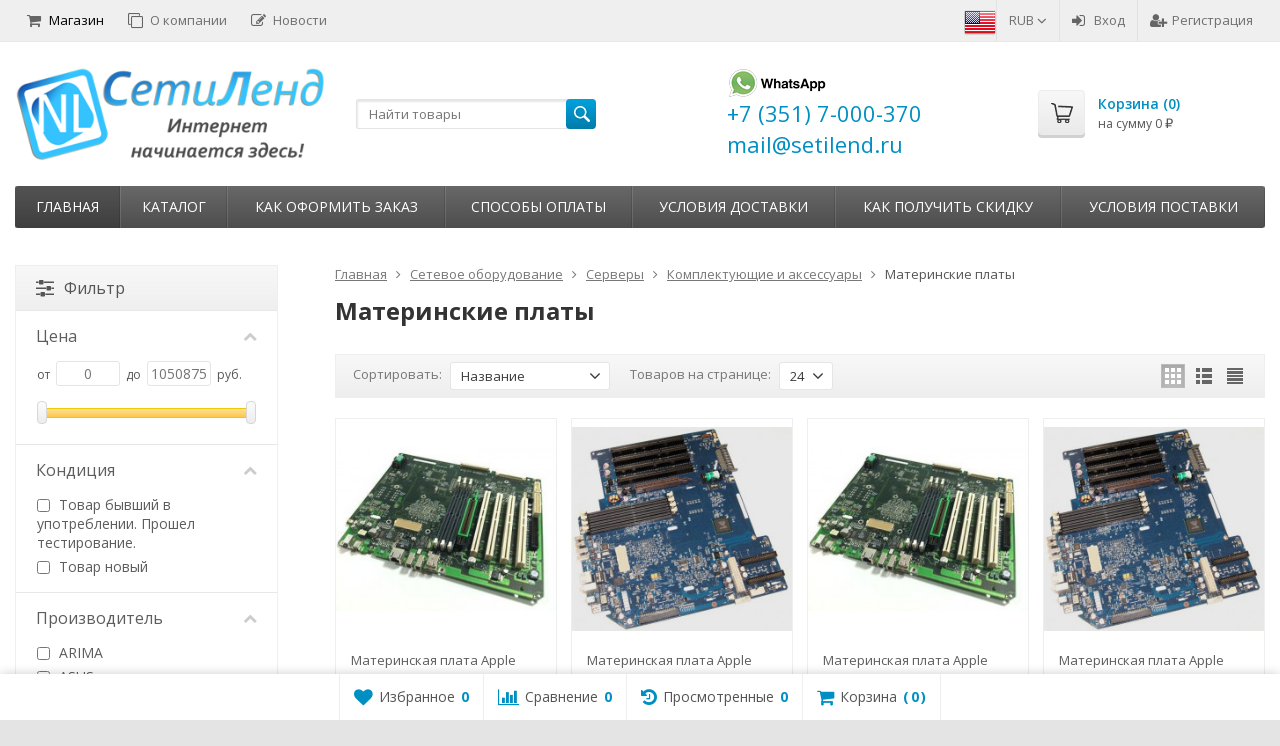

--- FILE ---
content_type: text/html; charset=utf-8
request_url: https://kimit.ru/category/setevoe-oborudovanie/servery/komplektuyushchie-i-aksessuary/materinskie-platy-0/
body_size: 62668
content:
<!DOCTYPE html>


	
	

	

	
				
				
				
	
				
	

	
		
	

	
									
											
	


<html lang="ru-RU">
<head prefix="product: http://ogp.me/ns/product#">
	<meta http-equiv="Content-Type" content="text/html; charset=utf-8">
	<meta name="viewport" content="width=device-width, initial-scale=1">
	<title>МАТЕРИНСКИЕ ПЛАТЫ - В КАЗАХСТАНЕ И РОССИИ ДОСТАВКА КУПИТЬ СЕТИЛЕНД</title>
	<meta name="Keywords" content="Материнские платы с доставкой Казахстан скидки Москва наличие в магазине СетиЛенд купить Санкт-Петербуг">
	<meta name="Description" content="Dell, доставка в Крым, HP, в магазине СетиЛенд, на гарантии, по выгодной цене, с доставкой по Казахстану, Intel, в рассрочку, в Москве, доставка в Киргизию, с доставкой по России, по оптовым ценам, под проект, Juniper, под заказ, купить б/у оборудование,">
	<link rel="shortcut icon" href="/favicon.ico">
				<!-- rss -->
							<link rel="alternate" type="application/rss+xml" title="СетиЛенд-Онлайн" href="https://kimit.ru/blog/rss/">
			
	<!-- CSS -->
	<link href="/wa-content/font/ruble/arial/fontface.css?v11.2.0.1051" rel="stylesheet">
	
	<link href="//maxcdn.bootstrapcdn.com/font-awesome/latest/css/font-awesome.min.css" rel="stylesheet">
	<link href="/wa-data/public/site/themes/supreme/css/bootstrap-custom.css?v1.7.3" rel="stylesheet">
	<link href="/wa-data/public/site/themes/supreme/css/site.css?v1.7.3" rel="stylesheet">
	

			<!-- wa CSS -->
		
		<!-- /wa CSS -->
	
	<!--[if lt IE 9]>
		<script src="/wa-data/public/site/themes/supreme/js/respond.min.js?v1.7.3"></script>
		<script src="/wa-data/public/site/themes/supreme/js/html5shiv.min.js?v1.7.3"></script>
	<![endif]-->

	<script src="/wa-content/js/jquery/jquery-1.11.1.min.js?v3.8.4"></script>
	<script src="/wa-content/js/jquery/jquery-migrate-1.2.1.min.js?v3.8.4"></script>

	<link href="https://fonts.googleapis.com/css?family=Open+Sans:400,600,700&amp;subset=cyrillic" rel="stylesheet">

	
	<script src="/wa-data/public/site/themes/supreme/js/lib.min.js?v1.7.3"></script>

		
				
			
								
	
	

	<script>
		var vars = {"site":{"path":{}},"enable_ajax_search":"1","site_max_width":"1300","content_width":"967.50","shop":{"cart_url":"\/cart\/"}};
	</script>

	<script src="/wa-data/public/site/themes/supreme/js/supreme.js?v1.7.3"></script>

	
			
<link href="/wa-data/public/shop/themes/supreme/css/shop.css?v1.7.3" rel="stylesheet">


	<script src="/wa-data/public/shop/themes/supreme/js/filter_lib.min.js?v1.7.3"></script>

	
	

<script>
$(window).load(function() {
	$('.product-list img, .cart img, .side_gallery img, .side_products img, .more-images img').retina();
});
</script>

<script src="/wa-data/public/shop/themes/supreme/js/supreme.shop.js?v1.7.3"></script>


<script src="/wa-data/public/shop/themes/supreme/js/product.js?v1.7.3"></script>


	
	
						<meta property="og:image" content="https://kimit.ru/wa-data/public/site/kategorii/matplata.jpeg" />
			

				<script>
			$(function(){
				$.cookie('products_per_page', 24, {expires: 30, path: '/'});
				
			});
		</script>
	
	<!-- plugin hook: 'frontend_head' -->
	
	
	
			<link href="/wa-data/public/site/themes/supreme/themes/blue1/theme.css?v1.7.3" rel="stylesheet">
	
			<!-- wa headJs -->
		<meta property="og:type" content="article">
<meta property="og:title" content="МАТЕРИНСКИЕ ПЛАТЫ - В КАЗАХСТАНЕ И РОССИИ ДОСТАВКА КУПИТЬ СЕТИЛЕНД">
<meta property="og:description" content="Dell, доставка в Крым, HP, в магазине СетиЛенд, на гарантии, по выгодной цене, с доставкой по Казахстану, Intel, в рассрочку, в Москве, доставка в Киргизию, с доставкой по России, по оптовым ценам, под проект, Juniper, под заказ, купить б/у оборудование,">
<meta property="og:url" content="https://kimit.ru/category/setevoe-oborudovanie/servery/komplektuyushchie-i-aksessuary/materinskie-platy-0/">
<link rel="icon" href="/favicon.ico?v=1557829735" type="image/x-icon" /><link rel="apple-touch-icon" href="/apple-touch-icon.png?v=1557828114" />
		<!-- / wa headJs -->
				<!-- wa JS -->
		
		<!-- / wa JS -->
	
	
						
	
		
	
	
	
	
	
	
			<style>
		.site_max_width .container-fluid {
			max-width: 1330px;
		}

		#homeslider_photos.stacked .item-in{
			width: 967.50px;
		}

		#homeslider_photos.fw .item-in,
		#homeslider_photos.not_fw .item-in {
			width: 1300px;
		}

		.bg_tex .site_wrap,
		.bg_img .site_wrap {
			max-width: 1380px;
		}
		</style>
	
	
			
					</head>
<body class=" theme-blue1 theme_not_flat hide_top_nav1 site_max_width bg_img bg_stretch_cover"  style="background-color:#e4e4e4; background-image: url('/wa-data/public/site/themes/supreme/img/themesettings/custom_bg.jpg');">


<div class="remodal-bg">
<div class="site_wrap">

	<div id="topnav" class="has_site_menu">
	<div class="container-fluid">
		<nav class="topnav-in">
							<div class="auth_menu">
					<ul class="menu">

						<a href="?locale=en_US" title="English" rel="alternate"><img class="mylang-flag" alt="usa" src="/wa-apps/mylang/img/country/usa.png" width="32px" height="32px"></a>
						
																				<li class="currency-toggle">
								<a href="#" data-toggle="dropdown" aria-expanded="true">
									
									RUB <i class="fa fa-angle-down"></i>
								</a>
								<ul class="dropdown-menu" role="menu">
																		<li class="active">
										<a data-value="RUB">RUB</a>
									</li>
																		<li >
										<a data-value="KZT">KZT</a>
									</li>
																		<li >
										<a data-value="USD">USD</a>
									</li>
																	</ul>
							</li>
						
																				<li class="h_login"><a href="/login/" rel="nofollow"><i class="fa fa-sign-in"></i>Вход</a></li>
							<li class="h_reg"><a href="/signup/" rel="nofollow"><i class="fa fa-user-plus"></i>Регистрация</a></li>
																		</ul>
				</div>
			
							<div class="site_menu">
					<ul class="menu hidden-xs">
																																				<li class="active">
									<a href="/">
																					<i class="fa fa-shopping-cart"></i>Магазин
																			</a>
								</li>
																															<li>
									<a href="/inform/">
																					<i class="fa fa-clone"></i>О компании
																			</a>
								</li>
																															<li>
									<a href="/blog/">
																					<i class="fa fa-pencil-square-o"></i>Новости
																			</a>
								</li>
																					
						
						
						<li class="menu-more hassub hidden">
							<a href="#">Ещё <i class="fa fa-angle-down"></i></a>
							<ul class="submenu dropdown-menu"></ul>
						</li>
					</ul>
				</div>
			
							<div class="h_search visible-sm-block visible-xs-block">
					<!-- product search -->
					<form method="get" action="/search/" class="search">
						<input class="search-field" autocomplete="off" type="search" name="query"  placeholder="Найти товары">
						<button class="btn btn-primary" type="submit"><i></i></button>
					</form>
				</div>
					</nav>
		<div class="clear-both"></div>
	</div>
</div>
<!-- / #topnav -->

	<header id="header" class="container-fluid">
	<div class="row">
		<div class="col col-md-3 col-sm-4 col-xs-6 h_logo">
			<a href="/">
									<img src="/wa-data/public/site/themes/supreme/img/logo.png" alt="СетиЛенд-Онлайн">
							</a>
		</div>

					<div class="col col-md-3 col-xs-6 h_search hidden-xs hidden-sm">
			    
				<form method="get" action="/search/" class="search">
					<input class="search-field" id="search" autocomplete="off" type="search" name="query"  placeholder="Найти товары">
					<button class="btn btn-primary" type="submit"><i></i></button>
				</form>

							</div>

							<div class="col col-md-3 col-sm-4 col-xs-6 h_contacts">
				    	
					<div class="in">
													 <div class="what">
							 <a target="_blank" href="https://wa.me/73517000370">
							 <img src="https://kimit.ru/wa-data/public/site/!wath.png" alt="Напишите нам WhatsApp!">
							 </a> 
							 </div>
							<div class="phone">
							    
							+7 (351) 7-000-370
							
							
							</div>
																			<div class="phone">mail@setilend.ru</div>
						                                  
					
						
					</div>
				 
				</div>
			       
			<div class="col col-md-3 col-sm-4 h_cart hidden-xs">
			     
				<div class="in">
				   
															<a href="/cart/" id="cart" class=" empty" rel="nofollow">
						<i class="icon"></i>
						<div class="cart_summary">
							Корзина (<span class="cart_count cart-count">0</span>)
						</div>
						<div class="cart_total_wrap">на сумму <span class="cart_total cart-total">0 <span class="ruble">₽</span></span></div>
					</a>
				</div>
			</div>
			</div>
</header>

	<div class="container-fluid menubars">
																								
				
	
		<div class="menubar h_menu1 visible-xs-block">
		<div class="menu_header clearfix">
			<span class="menu_toggle"><i class="fa fa-bars"></i>Меню</span>
		</div>
		<div class="menu_wrapper">
			<ul class="menu menu_dropdown"><li class=""><div class="link"><a  href="/" title="Магазин">Магазин</a></div></li><li class=""><div class="link"><a  href="/inform/" title="О компании">О компании</a></div></li><li class=""><div class="link"><a  href="/blog/" title="Новости">Новости</a></div></li><li class=""><div class="link"><a data-icon-id="11" href="/kak-oformit-zakaz/" title="Как оформить заказ">Как оформить заказ</a></div></li><li class=""><div class="link"><a data-icon-id="12" href="/sposoby-oplaty/" title="Способы оплаты">Способы оплаты</a></div></li><li class=""><div class="link"><a data-icon-id="13" href="/usloviya-dostavki/" title="Условия доставки">Условия доставки</a></div></li><li class=""><div class="link"><a data-icon-id="14" href="/kak-poluchit-skidku/" title="Как получить скидку">Как получить скидку</a></div></li><li class=""><div class="link"><a data-icon-id="17" href="/terms/" title="Условия поставки">Условия поставки</a></div></li></ul>
		</div>
	</div>
	
					
										<div class="menubar h_menu2 menu_dark">
			<div class="menu_header visible-xs-block clearfix">
				<span class="menu_toggle"><i class="fa fa-bars"></i>Каталог</span>
			</div>

			
			
			<div class="menu_wrapper hidden-xs clearfix">
				<ul class="menu menu_dropdown"><li class="active hidden-xs"><div class="link"><a data-icon-id="home" href="/" title="Главная">Главная</a></div></li><li class=" hassub"><div class="link"><span class="sub_toggle"><i class="fa fa-plus"></i><i class="fa fa-minus"></i></span><a data-icon-id="-1" href="#" title="Каталог">Каталог</a></div><div class="submenu sub_dropdown sub_one_level"><ul class="level2"><li class=" hassub"><div class="link"><span class="sub_toggle"><i class="fa fa-plus"></i><i class="fa fa-minus"></i></span><a data-icon-id="4976" href="/category/litsenzii-i-po/" title="Лицензии и ПО">Лицензии и ПО</a></div><div class="submenu sub_dropdown sub_all_levels"><ul class="level3"><li class=""><div class="link"><a data-icon-id="30" href="/category/litsenzii-i-po/skat-2/" title="СКАТ">СКАТ</a></div></li><li class=""><div class="link"><a data-icon-id="405" href="/category/litsenzii-i-po/seceon-2/" title="Seceon">Seceon</a></div></li></ul></div></li><li class="active hassub"><div class="link"><span class="sub_toggle"><i class="fa fa-plus"></i><i class="fa fa-minus"></i></span><a data-icon-id="1625" href="/category/setevoe-oborudovanie/" title="Сетевое оборудование">Сетевое оборудование</a></div><div class="submenu sub_dropdown sub_all_levels"><ul class="level3"><li class=" hassub"><div class="link"><span class="sub_toggle"><i class="fa fa-plus"></i><i class="fa fa-minus"></i></span><a data-icon-id="1" href="/category/setevoe-oborudovanie/kommutatory/" title="Коммутаторы">Коммутаторы</a></div><div class="submenu sub_dropdown sub_all_levels"><ul class="level4"><li class=""><div class="link"><a data-icon-id="4851" href="/category/setevoe-oborudovanie/kommutatory/fiksirovannye-kommutatory/" title="Фиксированные коммутаторы">Фиксированные коммутаторы</a></div></li><li class=""><div class="link"><a data-icon-id="1986" href="/category/setevoe-oborudovanie/kommutatory/modulnye-kommutatory/" title="Модульные коммутаторы">Модульные коммутаторы</a></div></li><li class=""><div class="link"><a data-icon-id="4852" href="/category/setevoe-oborudovanie/kommutatory/kommutatory-fibre-channel/" title="Коммутаторы Fibre Channel">Коммутаторы Fibre Channel</a></div></li><li class=" hassub"><div class="link"><span class="sub_toggle"><i class="fa fa-plus"></i><i class="fa fa-minus"></i></span><a data-icon-id="4853" href="/category/setevoe-oborudovanie/kommutatory/aksessuary-dlya-kommutatorov/" title="Аксессуары для коммутаторов">Аксессуары для коммутаторов</a></div><div class="submenu sub_dropdown sub_all_levels"><ul class="level5"><li class=""><div class="link"><a data-icon-id="1632" href="/category/setevoe-oborudovanie/kommutatory/aksessuary-dlya-kommutatorov/bloki-ventilyatorov/" title="Блоки вентиляторов">Блоки вентиляторов</a></div></li><li class=""><div class="link"><a data-icon-id="1631" href="/category/setevoe-oborudovanie/kommutatory/aksessuary-dlya-kommutatorov/bloki-pitaniya-cisco/" title="Блоки питания">Блоки питания</a></div></li><li class=""><div class="link"><a data-icon-id="556" href="/category/setevoe-oborudovanie/kommutatory/aksessuary-dlya-kommutatorov/kabeli-cisco/" title="Кабели">Кабели</a></div></li><li class=""><div class="link"><a data-icon-id="1633" href="/category/setevoe-oborudovanie/kommutatory/aksessuary-dlya-kommutatorov/krepleniya/" title="Крепления">Крепления</a></div></li><li class=""><div class="link"><a data-icon-id="1634" href="/category/setevoe-oborudovanie/kommutatory/aksessuary-dlya-kommutatorov/moduli/" title="Модули">Модули</a></div></li><li class=""><div class="link"><a data-icon-id="1637" href="/category/setevoe-oborudovanie/kommutatory/aksessuary-dlya-kommutatorov/pamyat-cisco/" title="Память">Память</a></div></li><li class=""><div class="link"><a data-icon-id="1635" href="/category/setevoe-oborudovanie/kommutatory/aksessuary-dlya-kommutatorov/shassi-cisco/" title="Шасси">Шасси</a></div></li></ul></div></li></ul></div></li><li class=" hassub"><div class="link"><span class="sub_toggle"><i class="fa fa-plus"></i><i class="fa fa-minus"></i></span><a data-icon-id="16" href="/category/setevoe-oborudovanie/marshrutizatory/" title="Маршрутизаторы">Маршрутизаторы</a></div><div class="submenu sub_dropdown sub_all_levels"><ul class="level4"><li class=""><div class="link"><a data-icon-id="4877" href="/category/setevoe-oborudovanie/marshrutizatory/marshrutizatory-dlya-provayderov-uslug-svyazi/" title="Маршрутизаторы для провайдеров услуг связи">Маршрутизаторы для провайдеров услуг связи</a></div></li><li class=""><div class="link"><a data-icon-id="4876" href="/category/setevoe-oborudovanie/marshrutizatory/marshrutizatory-dlya-korporativnykh-klientov/" title="Маршрутизаторы для корпоративных клиентов">Маршрутизаторы для корпоративных клиентов</a></div></li><li class=""><div class="link"><a data-icon-id="4878" href="/category/setevoe-oborudovanie/marshrutizatory/marshrutizatory-dlya-doma/" title="Маршрутизаторы для дома">Маршрутизаторы для дома</a></div></li><li class=" hassub"><div class="link"><span class="sub_toggle"><i class="fa fa-plus"></i><i class="fa fa-minus"></i></span><a data-icon-id="1642" href="/category/setevoe-oborudovanie/marshrutizatory/moduli-i-optsii-cisco-dlya-marshrutizatorov/" title="Модули и опции Cisco для маршрутизаторов">Модули и опции Cisco для маршрутизаторов</a></div><div class="submenu sub_dropdown sub_all_levels"><ul class="level5"><li class=""><div class="link"><a data-icon-id="565" href="/category/setevoe-oborudovanie/marshrutizatory/moduli-i-optsii-cisco-dlya-marshrutizatorov/esr-cisco/" title="NPE, PA, ESR, ASR модули">NPE, PA, ESR, ASR модули</a></div></li><li class=""><div class="link"><a data-icon-id="568" href="/category/setevoe-oborudovanie/marshrutizatory/moduli-i-optsii-cisco-dlya-marshrutizatorov/sm-nm-evm-moduli-cisco/" title="SM, NM, EVM модули">SM, NM, EVM модули</a></div></li><li class=""><div class="link"><a data-icon-id="1431" href="/category/setevoe-oborudovanie/marshrutizatory/moduli-i-optsii-cisco-dlya-marshrutizatorov/nim-moduli-cisco/" title="NIM, RSP, SCE, SPA, A9 модули">NIM, RSP, SCE, SPA, A9 модули</a></div></li><li class=""><div class="link"><a data-icon-id="569" href="/category/setevoe-oborudovanie/marshrutizatory/moduli-i-optsii-cisco-dlya-marshrutizatorov/ehwic-hwic-wic-vic-vwic-moduli-cisco/" title="EHWIC, HWIC, WIC, VIC, VWIC модули">EHWIC, HWIC, WIC, VIC, VWIC модули</a></div></li><li class=""><div class="link"><a data-icon-id="570" href="/category/setevoe-oborudovanie/marshrutizatory/moduli-i-optsii-cisco-dlya-marshrutizatorov/pvdm-moduli-cisco/" title="PVDM модули">PVDM модули</a></div></li><li class=""><div class="link"><a data-icon-id="1641" href="/category/setevoe-oborudovanie/marshrutizatory/moduli-i-optsii-cisco-dlya-marshrutizatorov/krepleniya-cisco-dlya-marshrutizatorov/" title="Крепления Cisco для маршрутизаторов">Крепления Cisco для маршрутизаторов</a></div></li><li class=""><div class="link"><a data-icon-id="1640" href="/category/setevoe-oborudovanie/marshrutizatory/moduli-i-optsii-cisco-dlya-marshrutizatorov/bloki-ventilyatorov-cisco-dlya-marshrutizatorov/" title="Блоки вентиляторов Cisco для маршрутизаторов">Блоки вентиляторов Cisco для маршрутизаторов</a></div></li><li class=""><div class="link"><a data-icon-id="1639" href="/category/setevoe-oborudovanie/marshrutizatory/moduli-i-optsii-cisco-dlya-marshrutizatorov/bloki-pitaniya-cisco-dlya-marshrutizatorov/" title="Блоки питания Cisco для маршрутизаторов">Блоки питания Cisco для маршрутизаторов</a></div></li><li class=""><div class="link"><a data-icon-id="1643" href="/category/setevoe-oborudovanie/marshrutizatory/moduli-i-optsii-cisco-dlya-marshrutizatorov/shassi-cisco-dlya-marshrutizatorov/" title="Шасси Cisco для маршрутизаторов">Шасси Cisco для маршрутизаторов</a></div></li><li class=""><div class="link"><a data-icon-id="572" href="/category/setevoe-oborudovanie/marshrutizatory/moduli-i-optsii-cisco-dlya-marshrutizatorov/pamyat-cisco/" title="Память">Память</a></div></li><li class=""><div class="link"><a data-icon-id="573" href="/category/setevoe-oborudovanie/marshrutizatory/moduli-i-optsii-cisco-dlya-marshrutizatorov/kabeli-cisco/" title="Кабели">Кабели</a></div></li></ul></div></li></ul></div></li><li class="active hassub"><div class="link"><span class="sub_toggle"><i class="fa fa-plus"></i><i class="fa fa-minus"></i></span><a data-icon-id="87" href="/category/setevoe-oborudovanie/servery/" title="Серверы">Серверы</a></div><div class="submenu sub_dropdown sub_all_levels"><ul class="level4"><li class=""><div class="link"><a data-icon-id="4879" href="/category/setevoe-oborudovanie/servery/stoechnye-servery/" title="Стоечные серверы">Стоечные серверы</a></div></li><li class=""><div class="link"><a data-icon-id="4880" href="/category/setevoe-oborudovanie/servery/bleyd-servery/" title="Блейд серверы">Блейд серверы</a></div></li><li class=""><div class="link"><a data-icon-id="4881" href="/category/setevoe-oborudovanie/servery/promyshlennye-servery/" title="Промышленные серверы">Промышленные серверы</a></div></li><li class="active hassub"><div class="link"><span class="sub_toggle"><i class="fa fa-plus"></i><i class="fa fa-minus"></i></span><a data-icon-id="4882" href="/category/setevoe-oborudovanie/servery/komplektuyushchie-i-aksessuary/" title="Комплектующие и аксессуары">Комплектующие и аксессуары</a></div><div class="submenu sub_dropdown sub_all_levels"><ul class="level5"><li class=""><div class="link"><a data-icon-id="4884" href="/category/setevoe-oborudovanie/servery/komplektuyushchie-i-aksessuary/adaptery/" title="Адаптеры, модули, корзины">Адаптеры, модули, корзины</a></div></li><li class=""><div class="link"><a data-icon-id="970" href="/category/setevoe-oborudovanie/servery/komplektuyushchie-i-aksessuary/bloki-pitaniya-0/" title="Блоки питания">Блоки питания</a></div></li><li class=""><div class="link"><a data-icon-id="971" href="/category/setevoe-oborudovanie/servery/komplektuyushchie-i-aksessuary/videokarty-7/" title="Видеокарты">Видеокарты</a></div></li><li class=""><div class="link"><a data-icon-id="96" href="/category/setevoe-oborudovanie/servery/komplektuyushchie-i-aksessuary/jestkie-diski-7/" title="Жесткие диски">Жесткие диски</a></div></li><li class=""><div class="link"><a data-icon-id="973" href="/category/setevoe-oborudovanie/servery/komplektuyushchie-i-aksessuary/kabeli-0/" title="Кабели">Кабели</a></div></li><li class=" hassub"><div class="link"><span class="sub_toggle"><i class="fa fa-plus"></i><i class="fa fa-minus"></i></span><a data-icon-id="398" href="/category/setevoe-oborudovanie/servery/komplektuyushchie-i-aksessuary/kontrollery-diskov-7/" title="Контроллеры дисков">Контроллеры дисков</a></div><div class="submenu sub_dropdown sub_all_levels"><ul class="level6"><li class=""><div class="link"><a data-icon-id="975" href="/category/setevoe-oborudovanie/servery/komplektuyushchie-i-aksessuary/kontrollery-diskov-7/kontrollery-0/" title="Контроллеры">Контроллеры</a></div></li><li class=""><div class="link"><a data-icon-id="726" href="/category/setevoe-oborudovanie/servery/komplektuyushchie-i-aksessuary/kontrollery-diskov-7/hba-adaptery-kontrollery-diskov/" title="HBA-адаптеры">HBA-адаптеры</a></div></li><li class=""><div class="link"><a data-icon-id="918" href="/category/setevoe-oborudovanie/servery/komplektuyushchie-i-aksessuary/kontrollery-diskov-7/adaptery-rasshireniya-kontrollery-diskov/" title="Адаптеры расширения">Адаптеры расширения</a></div></li><li class=""><div class="link"><a data-icon-id="919" href="/category/setevoe-oborudovanie/servery/komplektuyushchie-i-aksessuary/kontrollery-diskov-7/aksessuary-kontrollery-diskov/" title="Аксессуары">Аксессуары</a></div></li></ul></div></li><li class="active"><div class="link"><a data-icon-id="977" href="/category/setevoe-oborudovanie/servery/komplektuyushchie-i-aksessuary/materinskie-platy-0/" title="Материнские платы">Материнские платы</a></div></li><li class=""><div class="link"><a data-icon-id="95" href="/category/setevoe-oborudovanie/servery/komplektuyushchie-i-aksessuary/pamyat-7/" title="Память">Память</a></div></li><li class=""><div class="link"><a data-icon-id="979" href="/category/setevoe-oborudovanie/servery/komplektuyushchie-i-aksessuary/privody-0/" title="Приводы">Приводы</a></div></li><li class=""><div class="link"><a data-icon-id="1037" href="/category/setevoe-oborudovanie/servery/komplektuyushchie-i-aksessuary/programmnoe-obespechenie-7/" title="Программное обеспечение">Программное обеспечение</a></div></li><li class=""><div class="link"><a data-icon-id="98" href="/category/setevoe-oborudovanie/servery/komplektuyushchie-i-aksessuary/processory-7/" title="Процессоры">Процессоры</a></div></li><li class=""><div class="link"><a data-icon-id="4883" href="/category/setevoe-oborudovanie/servery/komplektuyushchie-i-aksessuary/relsy-salazki/" title="Рельсы, салазки">Рельсы, салазки</a></div></li><li class=""><div class="link"><a data-icon-id="97" href="/category/setevoe-oborudovanie/servery/komplektuyushchie-i-aksessuary/setevye-karty-7/" title="Сетевые карты">Сетевые карты</a></div></li><li class=""><div class="link"><a data-icon-id="982" href="/category/setevoe-oborudovanie/servery/komplektuyushchie-i-aksessuary/sistemy-ohlajdeniya-0/" title="Системы охлаждения">Системы охлаждения</a></div></li></ul></div></li><li class=""><div class="link"><a data-icon-id="99" href="/category/setevoe-oborudovanie/servery/kvm-terminaly-upravleniya-7/" title="KVM, Терминалы управления">KVM, Терминалы управления</a></div></li><li class=""><div class="link"><a data-icon-id="100" href="/category/setevoe-oborudovanie/servery/tonkie-klienty-7/" title="Тонкие клиенты">Тонкие клиенты</a></div></li><li class=""><div class="link"><a data-icon-id="1024" href="/category/setevoe-oborudovanie/servery/nfv-platformy-7/" title="NFV платформы">NFV платформы</a></div></li><li class=""><div class="link"><a data-icon-id="1303" href="/category/setevoe-oborudovanie/servery/promyshlennyy-mayning-7/" title="Промышленный майнинг">Промышленный майнинг</a></div></li></ul></div></li><li class=" hassub"><div class="link"><span class="sub_toggle"><i class="fa fa-plus"></i><i class="fa fa-minus"></i></span><a data-icon-id="27" href="/category/setevoe-oborudovanie/servisnye-shlyuzy/" title="Сервисные Шлюзы">Сервисные Шлюзы</a></div><div class="submenu sub_dropdown sub_all_levels"><ul class="level4"><li class=""><div class="link"><a data-icon-id="4885" href="/category/setevoe-oborudovanie/servisnye-shlyuzy/ustroystva-bezopasnosti/" title="Устройства безопасности">Устройства безопасности</a></div></li><li class=""><div class="link"><a data-icon-id="4887" href="/category/setevoe-oborudovanie/servisnye-shlyuzy/servisnye-shlyuzy-dlya-operatorov-svyazi/" title="Сервисные шлюзы для операторов связи">Сервисные шлюзы для операторов связи</a></div></li><li class=" hassub"><div class="link"><span class="sub_toggle"><i class="fa fa-plus"></i><i class="fa fa-minus"></i></span><a data-icon-id="341" href="/category/setevoe-oborudovanie/servisnye-shlyuzy/rdp-2/" title="RDP">RDP</a></div><div class="submenu sub_dropdown sub_all_levels"><ul class="level5"><li class=""><div class="link"><a data-icon-id="622" href="/category/setevoe-oborudovanie/servisnye-shlyuzy/rdp-2/programmno-apparatnye-kompleksy-econat-rdp/" title="Программно-аппаратные комплексы EcoNAT">Программно-аппаратные комплексы EcoNAT</a></div></li><li class=""><div class="link"><a data-icon-id="623" href="/category/setevoe-oborudovanie/servisnye-shlyuzy/rdp-2/opcii-dlya-platform-econat-rdp/" title="Опции для платформ EcoNAT">Опции для платформ EcoNAT</a></div></li></ul></div></li></ul></div></li><li class=" hassub"><div class="link"><span class="sub_toggle"><i class="fa fa-plus"></i><i class="fa fa-minus"></i></span><a data-icon-id="101" href="/category/setevoe-oborudovanie/sistemy-hraneniya-dannyh/" title="Системы хранения данных">Системы хранения данных</a></div><div class="submenu sub_dropdown sub_all_levels"><ul class="level4"><li class=""><div class="link"><a data-icon-id="4905" href="/category/setevoe-oborudovanie/sistemy-hraneniya-dannyh/diskovye-sistemy-hraneniya/" title="Дисковые системы хранения">Дисковые системы хранения</a></div></li><li class=""><div class="link"><a data-icon-id="4906" href="/category/setevoe-oborudovanie/sistemy-hraneniya-dannyh/lentochnye-sistemy-hraneniya/" title="Ленточные системы хранения">Ленточные системы хранения</a></div></li><li class=""><div class="link"><a data-icon-id="4908" href="/category/setevoe-oborudovanie/sistemy-hraneniya-dannyh/programmnoe-obespechenie/" title="Программное обеспечение">Программное обеспечение</a></div></li><li class=""><div class="link"><a data-icon-id="4909" href="/category/setevoe-oborudovanie/sistemy-hraneniya-dannyh/moduli-i-perekhodniki/" title="Модули и переходники">Модули и переходники</a></div></li></ul></div></li><li class=" hassub"><div class="link"><span class="sub_toggle"><i class="fa fa-plus"></i><i class="fa fa-minus"></i></span><a data-icon-id="32" href="/category/setevoe-oborudovanie/mediakonvertery/" title="Медиаконвертеры">Медиаконвертеры</a></div><div class="submenu sub_dropdown sub_all_levels"><ul class="level4"><li class=""><div class="link"><a data-icon-id="33" href="/category/setevoe-oborudovanie/mediakonvertery/1gb-3/" title="1Gb">1Gb</a></div></li><li class=""><div class="link"><a data-icon-id="34" href="/category/setevoe-oborudovanie/mediakonvertery/100mb-3/" title="100Mb">100Mb</a></div></li><li class=""><div class="link"><a data-icon-id="35" href="/category/setevoe-oborudovanie/mediakonvertery/25gb-3/" title="2.5Gb">2.5Gb</a></div></li><li class=""><div class="link"><a data-icon-id="36" href="/category/setevoe-oborudovanie/mediakonvertery/10g-3/" title="10G">10G</a></div></li><li class=""><div class="link"><a data-icon-id="348" href="/category/setevoe-oborudovanie/mediakonvertery/bloki-pitaniya-3/" title="Блоки питания">Блоки питания</a></div></li></ul></div></li></ul></div></li><li class=" hassub"><div class="link"><span class="sub_toggle"><i class="fa fa-plus"></i><i class="fa fa-minus"></i></span><a data-icon-id="1626" href="/category/sistemy-peredachi-opticheskogo-signala/" title="Системы передачи оптического сигнала">Системы передачи оптического сигнала</a></div><div class="submenu sub_dropdown sub_all_levels"><ul class="level3"><li class=" hassub"><div class="link"><span class="sub_toggle"><i class="fa fa-plus"></i><i class="fa fa-minus"></i></span><a data-icon-id="54" href="/category/sistemy-peredachi-opticheskogo-signala/category_54/" title="SFP, GBIC, XFP, SFP+, X2, XENPAK, QSFP+, CFP модули">SFP, GBIC, XFP, SFP+, X2, XENPAK, QSFP+, CFP модули</a></div><div class="submenu sub_dropdown sub_all_levels"><ul class="level4"><li class=" hassub"><div class="link"><span class="sub_toggle"><i class="fa fa-plus"></i><i class="fa fa-minus"></i></span><a data-icon-id="55" href="/category/sistemy-peredachi-opticheskogo-signala/category_54/category_55/" title="Модули SFP">Модули SFP</a></div><div class="submenu sub_dropdown sub_all_levels"><ul class="level5"><li class=""><div class="link"><a data-icon-id="364" href="/category/sistemy-peredachi-opticheskogo-signala/category_54/category_55/moduli-sfp-wdm-odnovolokonnye/" title="Модули SFP WDM (одноволоконные)">Модули SFP WDM (одноволоконные)</a></div></li><li class=" hassub"><div class="link"><span class="sub_toggle"><i class="fa fa-plus"></i><i class="fa fa-minus"></i></span><a data-icon-id="64" href="/category/sistemy-peredachi-opticheskogo-signala/category_54/category_55/category_64/" title="Модули SFP CWDM">Модули SFP CWDM</a></div><div class="submenu sub_dropdown sub_all_levels"><ul class="level6"><li class=""><div class="link"><a data-icon-id="331" href="/category/sistemy-peredachi-opticheskogo-signala/category_54/category_55/category_64/40-km/" title="40 км">40 км</a></div></li><li class=""><div class="link"><a data-icon-id="329" href="/category/sistemy-peredachi-opticheskogo-signala/category_54/category_55/category_64/60-km/" title="60 км">60 км</a></div></li><li class=""><div class="link"><a data-icon-id="330" href="/category/sistemy-peredachi-opticheskogo-signala/category_54/category_55/category_64/80-km/" title="80 км">80 км</a></div></li><li class=""><div class="link"><a data-icon-id="327" href="/category/sistemy-peredachi-opticheskogo-signala/category_54/category_55/category_64/120-km/" title="120 км">120 км</a></div></li><li class=""><div class="link"><a data-icon-id="328" href="/category/sistemy-peredachi-opticheskogo-signala/category_54/category_55/category_64/160/" title="160 км">160 км</a></div></li></ul></div></li><li class=" hassub"><div class="link"><span class="sub_toggle"><i class="fa fa-plus"></i><i class="fa fa-minus"></i></span><a data-icon-id="66" href="/category/sistemy-peredachi-opticheskogo-signala/category_54/category_55/category_66/" title="Модули SFP CWDM 2.5G">Модули SFP CWDM 2.5G</a></div><div class="submenu sub_dropdown sub_all_levels"><ul class="level6"><li class=""><div class="link"><a data-icon-id="332" href="/category/sistemy-peredachi-opticheskogo-signala/category_54/category_55/category_66/40-km/" title="40 км">40 км</a></div></li><li class=""><div class="link"><a data-icon-id="333" href="/category/sistemy-peredachi-opticheskogo-signala/category_54/category_55/category_66/80-km/" title="80 км">80 км</a></div></li><li class=""><div class="link"><a data-icon-id="334" href="/category/sistemy-peredachi-opticheskogo-signala/category_54/category_55/category_66/120-km/" title="120 км">120 км</a></div></li></ul></div></li><li class=""><div class="link"><a data-icon-id="78" href="/category/sistemy-peredachi-opticheskogo-signala/category_54/category_55/category_78/" title="Модули SFP BIDI CWDM">Модули SFP BIDI CWDM</a></div></li><li class=""><div class="link"><a data-icon-id="70" href="/category/sistemy-peredachi-opticheskogo-signala/category_54/category_55/category_70/" title="Модули SFP DWDM">Модули SFP DWDM</a></div></li><li class=""><div class="link"><a data-icon-id="367" href="/category/sistemy-peredachi-opticheskogo-signala/category_54/category_55/moduli-sfp-dvukhvolokonnye/" title="Модули SFP двухволоконные">Модули SFP двухволоконные</a></div></li><li class=""><div class="link"><a data-icon-id="75" href="/category/sistemy-peredachi-opticheskogo-signala/category_54/category_55/category_75/" title="Модули SFP GPON&amp;GEPON">Модули SFP GPON&amp;GEPON</a></div></li><li class=""><div class="link"><a data-icon-id="77" href="/category/sistemy-peredachi-opticheskogo-signala/category_54/category_55/category_77/" title="Модули SFP SGMII">Модули SFP SGMII</a></div></li><li class=""><div class="link"><a data-icon-id="318" href="/category/sistemy-peredachi-opticheskogo-signala/category_54/category_55/sfp-copper/" title="Модули SFP Copper rj-45">Модули SFP Copper rj-45</a></div></li></ul></div></li><li class=" hassub"><div class="link"><span class="sub_toggle"><i class="fa fa-plus"></i><i class="fa fa-minus"></i></span><a data-icon-id="56" href="/category/sistemy-peredachi-opticheskogo-signala/category_54/category_56/" title="Модули SFP+">Модули SFP+</a></div><div class="submenu sub_dropdown sub_all_levels"><ul class="level5"><li class=""><div class="link"><a data-icon-id="957" href="/category/sistemy-peredachi-opticheskogo-signala/category_54/category_56/moduli-sfp16g/" title="Модули SFP+16G">Модули SFP+16G</a></div></li><li class=""><div class="link"><a data-icon-id="322" href="/category/sistemy-peredachi-opticheskogo-signala/category_54/category_56/sfp_plus/" title="SFP+ WDM">SFP+ WDM</a></div></li><li class=""><div class="link"><a data-icon-id="321" href="/category/sistemy-peredachi-opticheskogo-signala/category_54/category_56/sfp-ca/" title="SFP+ Cable">SFP+ Cable</a></div></li><li class=" hassub"><div class="link"><span class="sub_toggle"><i class="fa fa-plus"></i><i class="fa fa-minus"></i></span><a data-icon-id="67" href="/category/sistemy-peredachi-opticheskogo-signala/category_54/category_56/category_67/" title="Модули SFP+ CWDM">Модули SFP+ CWDM</a></div><div class="submenu sub_dropdown sub_all_levels"><ul class="level6"><li class=""><div class="link"><a data-icon-id="335" href="/category/sistemy-peredachi-opticheskogo-signala/category_54/category_56/category_67/10-km/" title="10 км">10 км</a></div></li><li class=""><div class="link"><a data-icon-id="336" href="/category/sistemy-peredachi-opticheskogo-signala/category_54/category_56/category_67/20-km/" title="20 км">20 км</a></div></li><li class=""><div class="link"><a data-icon-id="337" href="/category/sistemy-peredachi-opticheskogo-signala/category_54/category_56/category_67/40-km/" title="40 км">40 км</a></div></li><li class=""><div class="link"><a data-icon-id="338" href="/category/sistemy-peredachi-opticheskogo-signala/category_54/category_56/category_67/60-km/" title="60 км">60 км</a></div></li><li class=""><div class="link"><a data-icon-id="340" href="/category/sistemy-peredachi-opticheskogo-signala/category_54/category_56/category_67/70-km/" title="70 км">70 км</a></div></li><li class=""><div class="link"><a data-icon-id="339" href="/category/sistemy-peredachi-opticheskogo-signala/category_54/category_56/category_67/80-km/" title="80 км">80 км</a></div></li></ul></div></li><li class=""><div class="link"><a data-icon-id="71" href="/category/sistemy-peredachi-opticheskogo-signala/category_54/category_56/category_71/" title="Модули SFP+ DWDM">Модули SFP+ DWDM</a></div></li><li class=""><div class="link"><a data-icon-id="79" href="/category/sistemy-peredachi-opticheskogo-signala/category_54/category_56/category_79/" title="Модули SFP+ LTE">Модули SFP+ LTE</a></div></li><li class=""><div class="link"><a data-icon-id="82" href="/category/sistemy-peredachi-opticheskogo-signala/category_54/category_56/category_82/" title="Модули SFP+ BIDI CWDM">Модули SFP+ BIDI CWDM</a></div></li><li class=""><div class="link"><a data-icon-id="324" href="/category/sistemy-peredachi-opticheskogo-signala/category_54/category_56/tip-konnektora-duplex-lc-sfpplus/" title="Модули SFP+ двухволоконные Duplex LC">Модули SFP+ двухволоконные Duplex LC</a></div></li></ul></div></li><li class=" hassub"><div class="link"><span class="sub_toggle"><i class="fa fa-plus"></i><i class="fa fa-minus"></i></span><a data-icon-id="362" href="/category/sistemy-peredachi-opticheskogo-signala/category_54/moduli-xfp/" title="Модули XFP">Модули XFP</a></div><div class="submenu sub_dropdown sub_all_levels"><ul class="level5"><li class=" hassub"><div class="link"><span class="sub_toggle"><i class="fa fa-plus"></i><i class="fa fa-minus"></i></span><a data-icon-id="58" href="/category/sistemy-peredachi-opticheskogo-signala/category_54/moduli-xfp/category_58/" title="Модули XFP WDM">Модули XFP WDM</a></div><div class="submenu sub_dropdown sub_all_levels"><ul class="level6"><li class=""><div class="link"><a data-icon-id="326" href="/category/sistemy-peredachi-opticheskogo-signala/category_54/moduli-xfp/category_58/tip-konnektora-duplex-l-xfp/" title="Тип коннектора Duplex LC">Тип коннектора Duplex LC</a></div></li><li class=""><div class="link"><a data-icon-id="325" href="/category/sistemy-peredachi-opticheskogo-signala/category_54/moduli-xfp/category_58/tip-konnektora-lc-xfpwdm/" title="Тип коннектора LC">Тип коннектора LC</a></div></li></ul></div></li><li class=""><div class="link"><a data-icon-id="72" href="/category/sistemy-peredachi-opticheskogo-signala/category_54/moduli-xfp/category_72/" title="Модули XFP DWDM">Модули XFP DWDM</a></div></li><li class=""><div class="link"><a data-icon-id="81" href="/category/sistemy-peredachi-opticheskogo-signala/category_54/moduli-xfp/category_81/" title="Модули XFP BIDI CWDM">Модули XFP BIDI CWDM</a></div></li><li class=""><div class="link"><a data-icon-id="68" href="/category/sistemy-peredachi-opticheskogo-signala/category_54/moduli-xfp/category_68/" title="Модули XFP CWDM">Модули XFP CWDM</a></div></li></ul></div></li><li class=" hassub"><div class="link"><span class="sub_toggle"><i class="fa fa-plus"></i><i class="fa fa-minus"></i></span><a data-icon-id="361" href="/category/sistemy-peredachi-opticheskogo-signala/category_54/moduli-gbic/" title="Модули GBIC">Модули GBIC</a></div><div class="submenu sub_dropdown sub_all_levels"><ul class="level5"><li class=""><div class="link"><a data-icon-id="57" href="/category/sistemy-peredachi-opticheskogo-signala/category_54/moduli-gbic/category_57/" title="Модули GBIC WDM">Модули GBIC WDM</a></div></li><li class=""><div class="link"><a data-icon-id="65" href="/category/sistemy-peredachi-opticheskogo-signala/category_54/moduli-gbic/category_65/" title="Модули GBIC CWDM">Модули GBIC CWDM</a></div></li></ul></div></li><li class=" hassub"><div class="link"><span class="sub_toggle"><i class="fa fa-plus"></i><i class="fa fa-minus"></i></span><a data-icon-id="363" href="/category/sistemy-peredachi-opticheskogo-signala/category_54/moduli-x2/" title="Модули X2">Модули X2</a></div><div class="submenu sub_dropdown sub_all_levels"><ul class="level5"><li class=""><div class="link"><a data-icon-id="59" href="/category/sistemy-peredachi-opticheskogo-signala/category_54/moduli-x2/category_59/" title="Модули X2 WDM">Модули X2 WDM</a></div></li><li class=""><div class="link"><a data-icon-id="69" href="/category/sistemy-peredachi-opticheskogo-signala/category_54/moduli-x2/category_69/" title="Модули X2 CWDM">Модули X2 CWDM</a></div></li><li class=""><div class="link"><a data-icon-id="73" href="/category/sistemy-peredachi-opticheskogo-signala/category_54/moduli-x2/category_73/" title="Модули X2 DWDM">Модули X2 DWDM</a></div></li></ul></div></li><li class=""><div class="link"><a data-icon-id="74" href="/category/sistemy-peredachi-opticheskogo-signala/category_54/category_74/" title="Модули QSFP+">Модули QSFP+</a></div></li><li class=""><div class="link"><a data-icon-id="1292" href="/category/sistemy-peredachi-opticheskogo-signala/category_54/moduli-qsfp-200g/" title="Модули QSFP 200G">Модули QSFP 200G</a></div></li><li class=""><div class="link"><a data-icon-id="76" href="/category/sistemy-peredachi-opticheskogo-signala/category_54/category_76/" title="Модули CFP">Модули CFP</a></div></li><li class=""><div class="link"><a data-icon-id="80" href="/category/sistemy-peredachi-opticheskogo-signala/category_54/category_80/" title="Модули CSFP">Модули CSFP</a></div></li><li class=""><div class="link"><a data-icon-id="279" href="/category/sistemy-peredachi-opticheskogo-signala/category_54/category_279/" title="Модули CFP2">Модули CFP2</a></div></li><li class=""><div class="link"><a data-icon-id="359" href="/category/sistemy-peredachi-opticheskogo-signala/category_54/moduli-cfp4/" title="Модули CFP4">Модули CFP4</a></div></li><li class=""><div class="link"><a data-icon-id="379" href="/category/sistemy-peredachi-opticheskogo-signala/category_54/moduli-cfp8400g/" title="Модули CFP8(400G)">Модули CFP8(400G)</a></div></li><li class=""><div class="link"><a data-icon-id="360" href="/category/sistemy-peredachi-opticheskogo-signala/category_54/qsfp28/" title="Модули QSFP28">Модули QSFP28</a></div></li><li class=""><div class="link"><a data-icon-id="60" href="/category/sistemy-peredachi-opticheskogo-signala/category_54/category_60/" title="Модули XENPAK">Модули XENPAK</a></div></li><li class=""><div class="link"><a data-icon-id="61" href="/category/sistemy-peredachi-opticheskogo-signala/category_54/category_61/" title="Трансиверы 2x5">Трансиверы 2x5</a></div></li><li class=""><div class="link"><a data-icon-id="62" href="/category/sistemy-peredachi-opticheskogo-signala/category_54/category_62/" title="Трансиверы 1x9">Трансиверы 1x9</a></div></li><li class=""><div class="link"><a data-icon-id="1834" href="/category/sistemy-peredachi-opticheskogo-signala/category_54/moduli-osfp/" title="Модули OSFP">Модули OSFP</a></div></li><li class=""><div class="link"><a data-icon-id="1291" href="/category/sistemy-peredachi-opticheskogo-signala/category_54/moduli-cpak/" title="Модули CPAK">Модули CPAK</a></div></li><li class=""><div class="link"><a data-icon-id="1988" href="/category/sistemy-peredachi-opticheskogo-signala/category_54/moduli-qsfp-dd/" title="Модули QSFP-DD">Модули QSFP-DD</a></div></li><li class=""><div class="link"><a data-icon-id="538" href="/category/sistemy-peredachi-opticheskogo-signala/category_54/moduli-sfp28/" title="Модули SFP28">Модули SFP28</a></div></li></ul></div></li><li class=" hassub"><div class="link"><span class="sub_toggle"><i class="fa fa-plus"></i><i class="fa fa-minus"></i></span><a data-icon-id="83" href="/category/sistemy-peredachi-opticheskogo-signala/uplotnenie-cwdmdwdm/" title="Уплотнение CWDM/DWDM">Уплотнение CWDM/DWDM</a></div><div class="submenu sub_dropdown sub_all_levels"><ul class="level4"><li class=" hassub"><div class="link"><span class="sub_toggle"><i class="fa fa-plus"></i><i class="fa fa-minus"></i></span><a data-icon-id="84" href="/category/sistemy-peredachi-opticheskogo-signala/uplotnenie-cwdmdwdm/cwdm-6/" title="CWDM">CWDM</a></div><div class="submenu sub_dropdown sub_all_levels"><ul class="level5"><li class=""><div class="link"><a data-icon-id="666" href="/category/sistemy-peredachi-opticheskogo-signala/uplotnenie-cwdmdwdm/cwdm-6/multipleksory-cwdm/" title="Мультиплексоры">Мультиплексоры</a></div></li><li class=""><div class="link"><a data-icon-id="667" href="/category/sistemy-peredachi-opticheskogo-signala/uplotnenie-cwdmdwdm/cwdm-6/oadm-moduli-cwdm/" title="OADM-модули">OADM-модули</a></div></li><li class=""><div class="link"><a data-icon-id="668" href="/category/sistemy-peredachi-opticheskogo-signala/uplotnenie-cwdmdwdm/cwdm-6/cwdmtv-cwdm/" title="CWDM+TV">CWDM+TV</a></div></li><li class=""><div class="link"><a data-icon-id="669" href="/category/sistemy-peredachi-opticheskogo-signala/uplotnenie-cwdmdwdm/cwdm-6/filtry-cwdm/" title="Фильтры">Фильтры</a></div></li></ul></div></li><li class=" hassub"><div class="link"><span class="sub_toggle"><i class="fa fa-plus"></i><i class="fa fa-minus"></i></span><a data-icon-id="85" href="/category/sistemy-peredachi-opticheskogo-signala/uplotnenie-cwdmdwdm/dwdm-6/" title="DWDM">DWDM</a></div><div class="submenu sub_dropdown sub_all_levels"><ul class="level5"><li class=""><div class="link"><a data-icon-id="670" href="/category/sistemy-peredachi-opticheskogo-signala/uplotnenie-cwdmdwdm/dwdm-6/orion-networks-dwdm/" title="Orion Networks">Orion Networks</a></div></li><li class=""><div class="link"><a data-icon-id="671" href="/category/sistemy-peredachi-opticheskogo-signala/uplotnenie-cwdmdwdm/dwdm-6/usiliteli-edfa-dwdm/" title="Усилители EDFA">Усилители EDFA</a></div></li><li class=""><div class="link"><a data-icon-id="672" href="/category/sistemy-peredachi-opticheskogo-signala/uplotnenie-cwdmdwdm/dwdm-6/multipleksory-odnovolokonnye-dwdm/" title="Мультиплексоры одноволоконные">Мультиплексоры одноволоконные</a></div></li><li class=""><div class="link"><a data-icon-id="673" href="/category/sistemy-peredachi-opticheskogo-signala/uplotnenie-cwdmdwdm/dwdm-6/multipleksory-dvuhvolokonnye-dwdm/" title="Мультиплексоры двухволоконные">Мультиплексоры двухволоконные</a></div></li><li class=""><div class="link"><a data-icon-id="674" href="/category/sistemy-peredachi-opticheskogo-signala/uplotnenie-cwdmdwdm/dwdm-6/oadm-moduli-dwdm/" title="OADM-модули">OADM-модули</a></div></li><li class=""><div class="link"><a data-icon-id="675" href="/category/sistemy-peredachi-opticheskogo-signala/uplotnenie-cwdmdwdm/dwdm-6/kompensatory-dispersii-dwdm/" title="Компенсаторы дисперсии">Компенсаторы дисперсии</a></div></li><li class=""><div class="link"><a data-icon-id="676" href="/category/sistemy-peredachi-opticheskogo-signala/uplotnenie-cwdmdwdm/dwdm-6/bti-dwdm/" title="BTI">BTI</a></div></li><li class=""><div class="link"><a data-icon-id="677" href="/category/sistemy-peredachi-opticheskogo-signala/uplotnenie-cwdmdwdm/dwdm-6/ekinops-dwdm/" title="Ekinops">Ekinops</a></div></li><li class=""><div class="link"><a data-icon-id="678" href="/category/sistemy-peredachi-opticheskogo-signala/uplotnenie-cwdmdwdm/dwdm-6/ciena-dwdm/" title="Ciena">Ciena</a></div></li></ul></div></li><li class=""><div class="link"><a data-icon-id="1840" href="/category/sistemy-peredachi-opticheskogo-signala/uplotnenie-cwdmdwdm/transportnaya-wdm-platforma/" title="Транспортная WDM платформа">Транспортная WDM платформа</a></div></li><li class=""><div class="link"><a data-icon-id="86" href="/category/sistemy-peredachi-opticheskogo-signala/uplotnenie-cwdmdwdm/moduli-opticheskogo-uplotneniya-6/" title="Модули оптического уплотнения">Модули оптического уплотнения</a></div></li></ul></div></li><li class=" hassub"><div class="link"><span class="sub_toggle"><i class="fa fa-plus"></i><i class="fa fa-minus"></i></span><a data-icon-id="192" href="/category/sistemy-peredachi-opticheskogo-signala/gpon--gepon/" title="GPON &amp; GEPON">GPON &amp; GEPON</a></div><div class="submenu sub_dropdown sub_all_levels"><ul class="level4"><li class=""><div class="link"><a data-icon-id="4907" href="/category/sistemy-peredachi-opticheskogo-signala/gpon--gepon/stantsionnye-terminaly-olt/" title="Станционные терминалы (OLT)">Станционные терминалы (OLT)</a></div></li><li class=""><div class="link"><a data-icon-id="1991" href="/category/sistemy-peredachi-opticheskogo-signala/gpon--gepon/abonentskie-ustroystva-ontonu/" title="Абонентские устройства (ONT/ONU)">Абонентские устройства (ONT/ONU)</a></div></li><li class=" hassub"><div class="link"><span class="sub_toggle"><i class="fa fa-plus"></i><i class="fa fa-minus"></i></span><a data-icon-id="384" href="/category/sistemy-peredachi-opticheskogo-signala/gpon--gepon/gpon--gepon-netland/" title="NetLand">NetLand</a></div><div class="submenu sub_dropdown sub_all_levels"><ul class="level5"><li class=""><div class="link"><a data-icon-id="386" href="/category/sistemy-peredachi-opticheskogo-signala/gpon--gepon/gpon--gepon-netland/onu/" title="GEPON ONU">GEPON ONU</a></div></li><li class=""><div class="link"><a data-icon-id="385" href="/category/sistemy-peredachi-opticheskogo-signala/gpon--gepon/gpon--gepon-netland/olt/" title="GEPON OLT">GEPON OLT</a></div></li></ul></div></li><li class=" hassub"><div class="link"><span class="sub_toggle"><i class="fa fa-plus"></i><i class="fa fa-minus"></i></span><a data-icon-id="194" href="/category/sistemy-peredachi-opticheskogo-signala/gpon--gepon/eltex-17/" title="Eltex">Eltex</a></div><div class="submenu sub_dropdown sub_all_levels"><ul class="level5"><li class=""><div class="link"><a data-icon-id="870" href="/category/sistemy-peredachi-opticheskogo-signala/gpon--gepon/eltex-17/gpon-eltex/" title="GPON">GPON</a></div></li><li class=""><div class="link"><a data-icon-id="871" href="/category/sistemy-peredachi-opticheskogo-signala/gpon--gepon/eltex-17/gepon-eltex/" title="GEPON">GEPON</a></div></li></ul></div></li><li class=""><div class="link"><a data-icon-id="195" href="/category/sistemy-peredachi-opticheskogo-signala/gpon--gepon/orion-networks-17/" title="Orion Networks">Orion Networks</a></div></li><li class=""><div class="link"><a data-icon-id="196" href="/category/sistemy-peredachi-opticheskogo-signala/gpon--gepon/deliteli-opticheskie-17/" title="Делители оптические">Делители оптические</a></div></li><li class=" hassub"><div class="link"><span class="sub_toggle"><i class="fa fa-plus"></i><i class="fa fa-minus"></i></span><a data-icon-id="197" href="/category/sistemy-peredachi-opticheskogo-signala/gpon--gepon/bdcom-17/" title="BDCOM">BDCOM</a></div><div class="submenu sub_dropdown sub_all_levels"><ul class="level5"><li class=""><div class="link"><a data-icon-id="920" href="/category/sistemy-peredachi-opticheskogo-signala/gpon--gepon/bdcom-17/stancionnye-terminaly-olt-bdcom/" title="Станционные терминалы OLT">Станционные терминалы OLT</a></div></li><li class=""><div class="link"><a data-icon-id="921" href="/category/sistemy-peredachi-opticheskogo-signala/gpon--gepon/bdcom-17/abonentskie-ustroystva-onu-bdcom/" title="Абонентские устройства ONU">Абонентские устройства ONU</a></div></li></ul></div></li><li class=""><div class="link"><a data-icon-id="198" href="/category/sistemy-peredachi-opticheskogo-signala/gpon--gepon/mufty-17/" title="Муфты">Муфты</a></div></li><li class=""><div class="link"><a data-icon-id="531" href="/category/sistemy-peredachi-opticheskogo-signala/gpon--gepon/huawei-17/" title="HUAWEI">HUAWEI</a></div></li><li class=""><div class="link"><a data-icon-id="193" href="/category/sistemy-peredachi-opticheskogo-signala/gpon--gepon/snr-17/" title="SNR">SNR</a></div></li><li class=""><div class="link"><a data-icon-id="1035" href="/category/sistemy-peredachi-opticheskogo-signala/gpon--gepon/zte-17/" title="ZTE">ZTE</a></div></li><li class=""><div class="link"><a data-icon-id="1394" href="/category/sistemy-peredachi-opticheskogo-signala/gpon--gepon/dasan-17/" title="Dasan">Dasan</a></div></li><li class=""><div class="link"><a data-icon-id="1976" href="/category/sistemy-peredachi-opticheskogo-signala/gpon--gepon/ubiquiti/" title="Ubiquiti">Ubiquiti</a></div></li><li class=""><div class="link"><a data-icon-id="1830" href="/category/sistemy-peredachi-opticheskogo-signala/gpon--gepon/c-data/" title="C-DATA">C-DATA</a></div></li></ul></div></li></ul></div></li><li class=" hassub"><div class="link"><span class="sub_toggle"><i class="fa fa-plus"></i><i class="fa fa-minus"></i></span><a data-icon-id="1627" href="/category/inzhenernaya-infrastruktura/" title="Инженерная инфраструктура">Инженерная инфраструктура</a></div><div class="submenu sub_dropdown sub_all_levels"><ul class="level3"><li class=" hassub"><div class="link"><span class="sub_toggle"><i class="fa fa-plus"></i><i class="fa fa-minus"></i></span><a data-icon-id="199" href="/category/inzhenernaya-infrastruktura/shkafy-telekommunikacionnye/" title="Шкафы телекоммуникационные">Шкафы телекоммуникационные</a></div><div class="submenu sub_dropdown sub_all_levels"><ul class="level4"><li class=" hassub"><div class="link"><span class="sub_toggle"><i class="fa fa-plus"></i><i class="fa fa-minus"></i></span><a data-icon-id="200" href="/category/inzhenernaya-infrastruktura/shkafy-telekommunikacionnye/napolnye-shkafy-18/" title="Напольные шкафы">Напольные шкафы</a></div><div class="submenu sub_dropdown sub_all_levels"><ul class="level5"><li class=""><div class="link"><a data-icon-id="872" href="/category/inzhenernaya-infrastruktura/shkafy-telekommunikacionnye/napolnye-shkafy-18/600x600-napolnye-shkafy/" title="600x600">600x600</a></div></li><li class=""><div class="link"><a data-icon-id="873" href="/category/inzhenernaya-infrastruktura/shkafy-telekommunikacionnye/napolnye-shkafy-18/600x800-napolnye-shkafy/" title="600x800">600x800</a></div></li><li class=""><div class="link"><a data-icon-id="874" href="/category/inzhenernaya-infrastruktura/shkafy-telekommunikacionnye/napolnye-shkafy-18/600x1000-napolnye-shkafy/" title="600x1000">600x1000</a></div></li><li class=""><div class="link"><a data-icon-id="875" href="/category/inzhenernaya-infrastruktura/shkafy-telekommunikacionnye/napolnye-shkafy-18/800x600-napolnye-shkafy/" title="800x600">800x600</a></div></li><li class=""><div class="link"><a data-icon-id="876" href="/category/inzhenernaya-infrastruktura/shkafy-telekommunikacionnye/napolnye-shkafy-18/800x800-napolnye-shkafy/" title="800x800">800x800</a></div></li><li class=""><div class="link"><a data-icon-id="877" href="/category/inzhenernaya-infrastruktura/shkafy-telekommunikacionnye/napolnye-shkafy-18/800x1000-napolnye-shkafy/" title="800x1000">800x1000</a></div></li><li class=""><div class="link"><a data-icon-id="878" href="/category/inzhenernaya-infrastruktura/shkafy-telekommunikacionnye/napolnye-shkafy-18/600x1200-napolnye-shkafy/" title="600x1200">600x1200</a></div></li><li class=""><div class="link"><a data-icon-id="879" href="/category/inzhenernaya-infrastruktura/shkafy-telekommunikacionnye/napolnye-shkafy-18/izolirovannyy-koridor-napolnye-shkafy/" title="Изолированный коридор">Изолированный коридор</a></div></li></ul></div></li><li class=" hassub"><div class="link"><span class="sub_toggle"><i class="fa fa-plus"></i><i class="fa fa-minus"></i></span><a data-icon-id="201" href="/category/inzhenernaya-infrastruktura/shkafy-telekommunikacionnye/nastennye-shkafy-18/" title="Настенные шкафы">Настенные шкафы</a></div><div class="submenu sub_dropdown sub_all_levels"><ul class="level5"><li class=""><div class="link"><a data-icon-id="1987" href="/category/inzhenernaya-infrastruktura/shkafy-telekommunikacionnye/nastennye-shkafy-18/radiopronitsaemye-shkafy/" title="Радиопроницаемые шкафы">Радиопроницаемые шкафы</a></div></li><li class=""><div class="link"><a data-icon-id="880" href="/category/inzhenernaya-infrastruktura/shkafy-telekommunikacionnye/nastennye-shkafy-18/4u-nastennye-shkafy/" title="4U">4U</a></div></li><li class=""><div class="link"><a data-icon-id="881" href="/category/inzhenernaya-infrastruktura/shkafy-telekommunikacionnye/nastennye-shkafy-18/6u-nastennye-shkafy/" title="6U">6U</a></div></li><li class=""><div class="link"><a data-icon-id="882" href="/category/inzhenernaya-infrastruktura/shkafy-telekommunikacionnye/nastennye-shkafy-18/9u-nastennye-shkafy/" title="9U">9U</a></div></li><li class=""><div class="link"><a data-icon-id="883" href="/category/inzhenernaya-infrastruktura/shkafy-telekommunikacionnye/nastennye-shkafy-18/12u-nastennye-shkafy/" title="12U">12U</a></div></li><li class=""><div class="link"><a data-icon-id="884" href="/category/inzhenernaya-infrastruktura/shkafy-telekommunikacionnye/nastennye-shkafy-18/15u-nastennye-shkafy/" title="15U">15U</a></div></li><li class=""><div class="link"><a data-icon-id="885" href="/category/inzhenernaya-infrastruktura/shkafy-telekommunikacionnye/nastennye-shkafy-18/drugie-nastennye-shkafy/" title="Другие">Другие</a></div></li></ul></div></li><li class=" hassub"><div class="link"><span class="sub_toggle"><i class="fa fa-plus"></i><i class="fa fa-minus"></i></span><a data-icon-id="202" href="/category/inzhenernaya-infrastruktura/shkafy-telekommunikacionnye/antivandalnye-shkafy-18/" title="Антивандальные шкафы">Антивандальные шкафы</a></div><div class="submenu sub_dropdown sub_all_levels"><ul class="level5"><li class=""><div class="link"><a data-icon-id="886" href="/category/inzhenernaya-infrastruktura/shkafy-telekommunikacionnye/antivandalnye-shkafy-18/penalnogo-tipa-antivandalnye-shkafy/" title="Пенального типа">Пенального типа</a></div></li><li class=""><div class="link"><a data-icon-id="887" href="/category/inzhenernaya-infrastruktura/shkafy-telekommunikacionnye/antivandalnye-shkafy-18/raspashnye-antivandalnye-shkafy/" title="Распашные">Распашные</a></div></li><li class=""><div class="link"><a data-icon-id="888" href="/category/inzhenernaya-infrastruktura/shkafy-telekommunikacionnye/antivandalnye-shkafy-18/razbornye-antivandalnye-shkafy/" title="Разборные">Разборные</a></div></li></ul></div></li><li class=" hassub"><div class="link"><span class="sub_toggle"><i class="fa fa-plus"></i><i class="fa fa-minus"></i></span><a data-icon-id="207" href="/category/inzhenernaya-infrastruktura/shkafy-telekommunikacionnye/ulichnye-shkafy-18/" title="Уличные шкафы">Уличные шкафы</a></div><div class="submenu sub_dropdown sub_all_levels"><ul class="level5"><li class=""><div class="link"><a data-icon-id="1365" href="/category/inzhenernaya-infrastruktura/shkafy-telekommunikacionnye/ulichnye-shkafy-18/napolnye-ulichnye-vsepogodnye-shkafy-ulichnye-shkafy/" title="Напольные уличные всепогодные шкафы">Напольные уличные всепогодные шкафы</a></div></li><li class=""><div class="link"><a data-icon-id="1366" href="/category/inzhenernaya-infrastruktura/shkafy-telekommunikacionnye/ulichnye-shkafy-18/nastennye-ulichnye-vsepogodnye-shkafy-ulichnye-shkafy/" title="Настенные уличные всепогодные шкафы">Настенные уличные всепогодные шкафы</a></div></li></ul></div></li><li class=" hassub"><div class="link"><span class="sub_toggle"><i class="fa fa-plus"></i><i class="fa fa-minus"></i></span><a data-icon-id="1395" href="/category/inzhenernaya-infrastruktura/shkafy-telekommunikacionnye/klimaticheskie-shkafy-18/" title="Климатические шкафы">Климатические шкафы</a></div><div class="submenu sub_dropdown sub_all_levels"><ul class="level5"><li class=""><div class="link"><a data-icon-id="1396" href="/category/inzhenernaya-infrastruktura/shkafy-telekommunikacionnye/klimaticheskie-shkafy-18/napolnye-ulichnye-vsepogodnye-shkafy-klimaticheskie-shkafy/" title="Напольные уличные всепогодные шкафы">Напольные уличные всепогодные шкафы</a></div></li><li class=""><div class="link"><a data-icon-id="1397" href="/category/inzhenernaya-infrastruktura/shkafy-telekommunikacionnye/klimaticheskie-shkafy-18/nastennye-ulichnye-vsepogodnye-shkafy-klimaticheskie-shkafy/" title="Настенные уличные всепогодные шкафы">Настенные уличные всепогодные шкафы</a></div></li></ul></div></li><li class=""><div class="link"><a data-icon-id="206" href="/category/inzhenernaya-infrastruktura/shkafy-telekommunikacionnye/aksessuary-18/" title="Аксессуары">Аксессуары</a></div></li><li class=""><div class="link"><a data-icon-id="210" href="/category/inzhenernaya-infrastruktura/shkafy-telekommunikacionnye/bloki-ventilyatorov-18/" title="Блоки вентиляторов">Блоки вентиляторов</a></div></li><li class=" hassub"><div class="link"><span class="sub_toggle"><i class="fa fa-plus"></i><i class="fa fa-minus"></i></span><a data-icon-id="272" href="/category/inzhenernaya-infrastruktura/shkafy-telekommunikacionnye/bloki-rozetok-18/" title="Блоки розеток">Блоки розеток</a></div><div class="submenu sub_dropdown sub_all_levels"><ul class="level5"><li class=""><div class="link"><a data-icon-id="1008" href="/category/inzhenernaya-infrastruktura/shkafy-telekommunikacionnye/bloki-rozetok-18/upravlyaemye-bloki-rozetok-bloki-rozetok/" title="Управляемые блоки розеток">Управляемые блоки розеток</a></div></li><li class=""><div class="link"><a data-icon-id="1009" href="/category/inzhenernaya-infrastruktura/shkafy-telekommunikacionnye/bloki-rozetok-18/neupravlyaemye-bloki-rozetok-bloki-rozetok/" title="Неуправляемые блоки розеток">Неуправляемые блоки розеток</a></div></li></ul></div></li><li class=""><div class="link"><a data-icon-id="946" href="/category/inzhenernaya-infrastruktura/shkafy-telekommunikacionnye/ventilyatory-18/" title="Вентиляторы">Вентиляторы</a></div></li><li class=""><div class="link"><a data-icon-id="277" href="/category/inzhenernaya-infrastruktura/shkafy-telekommunikacionnye/kondicionery-18/" title="Кондиционеры">Кондиционеры</a></div></li><li class=""><div class="link"><a data-icon-id="1411" href="/category/inzhenernaya-infrastruktura/shkafy-telekommunikacionnye/moduli-ventilyatornye-18/" title="Модули вентиляторные">Модули вентиляторные</a></div></li><li class=""><div class="link"><a data-icon-id="205" href="/category/inzhenernaya-infrastruktura/shkafy-telekommunikacionnye/polki-ventilyatornye-18/" title="Полки вентиляторные">Полки вентиляторные</a></div></li><li class=" hassub"><div class="link"><span class="sub_toggle"><i class="fa fa-plus"></i><i class="fa fa-minus"></i></span><a data-icon-id="204" href="/category/inzhenernaya-infrastruktura/shkafy-telekommunikacionnye/polki-18/" title="Полки">Полки</a></div><div class="submenu sub_dropdown sub_all_levels"><ul class="level5"><li class=""><div class="link"><a data-icon-id="889" href="/category/inzhenernaya-infrastruktura/shkafy-telekommunikacionnye/polki-18/vydvijnye-polki-polki/" title="Выдвижные полки">Выдвижные полки</a></div></li><li class=""><div class="link"><a data-icon-id="890" href="/category/inzhenernaya-infrastruktura/shkafy-telekommunikacionnye/polki-18/konsolnye-polki-polki/" title="Консольные полки">Консольные полки</a></div></li><li class=""><div class="link"><a data-icon-id="891" href="/category/inzhenernaya-infrastruktura/shkafy-telekommunikacionnye/polki-18/stacionarnye-polki-polki/" title="Стационарные полки">Стационарные полки</a></div></li><li class=""><div class="link"><a data-icon-id="892" href="/category/inzhenernaya-infrastruktura/shkafy-telekommunikacionnye/polki-18/usilennye-polki-polki/" title="Усиленные полки">Усиленные полки</a></div></li><li class=""><div class="link"><a data-icon-id="893" href="/category/inzhenernaya-infrastruktura/shkafy-telekommunikacionnye/polki-18/polki-dlya-klaviatury-polki/" title="Полки для клавиатуры">Полки для клавиатуры</a></div></li><li class=""><div class="link"><a data-icon-id="1791" href="/category/inzhenernaya-infrastruktura/shkafy-telekommunikacionnye/polki-18/ugolki-opornye/" title="Уголки опорные">Уголки опорные</a></div></li></ul></div></li><li class=""><div class="link"><a data-icon-id="203" href="/category/inzhenernaya-infrastruktura/shkafy-telekommunikacionnye/stoyki-18/" title="Стойки">Стойки</a></div></li><li class=""><div class="link"><a data-icon-id="208" href="/category/inzhenernaya-infrastruktura/shkafy-telekommunikacionnye/termostaty-18/" title="Термостаты">Термостаты</a></div></li><li class=""><div class="link"><a data-icon-id="209" href="/category/inzhenernaya-infrastruktura/shkafy-telekommunikacionnye/teploventilyatory-18/" title="Тепловентиляторы">Тепловентиляторы</a></div></li></ul></div></li><li class=" hassub"><div class="link"><span class="sub_toggle"><i class="fa fa-plus"></i><i class="fa fa-minus"></i></span><a data-icon-id="164" href="/category/inzhenernaya-infrastruktura/elementy-sks/" title="Элементы СКС">Элементы СКС</a></div><div class="submenu sub_dropdown sub_all_levels"><ul class="level4"><li class=""><div class="link"><a data-icon-id="4988" href="/category/inzhenernaya-infrastruktura/elementy-sks/truby-gofrirovannye/" title="Трубы гофрированные">Трубы гофрированные</a></div></li><li class=""><div class="link"><a data-icon-id="4968" href="/category/inzhenernaya-infrastruktura/elementy-sks/lotki-kabelnye/" title="Лотки кабельные">Лотки кабельные</a></div></li><li class=""><div class="link"><a data-icon-id="280" href="/category/inzhenernaya-infrastruktura/elementy-sks/vitaya-para-13/" title="Витая пара">Витая пара</a></div></li><li class=""><div class="link"><a data-icon-id="285" href="/category/inzhenernaya-infrastruktura/elementy-sks/grozozashchita-molniezashchita-13/" title="Грозозащита, молниезащита">Грозозащита, молниезащита</a></div></li><li class=""><div class="link"><a data-icon-id="938" href="/category/inzhenernaya-infrastruktura/elementy-sks/konnektory-13/" title="Коннекторы">Коннекторы</a></div></li><li class=""><div class="link"><a data-icon-id="943" href="/category/inzhenernaya-infrastruktura/elementy-sks/aksessuary-13/" title="Аксессуары">Аксессуары</a></div></li><li class=""><div class="link"><a data-icon-id="1039" href="/category/inzhenernaya-infrastruktura/elementy-sks/kommutacionnye-shnury-snr-13/" title="Коммутационные шнуры">Коммутационные шнуры</a></div></li><li class=""><div class="link"><a data-icon-id="1334" href="/category/inzhenernaya-infrastruktura/elementy-sks/kommutacionnye-paneli-13/" title="Коммутационные панели">Коммутационные панели</a></div></li><li class=" hassub"><div class="link"><span class="sub_toggle"><i class="fa fa-plus"></i><i class="fa fa-minus"></i></span><a data-icon-id="1335" href="/category/inzhenernaya-infrastruktura/elementy-sks/krossovoe-oborudovanie-13/" title="Кроссовое оборудование">Кроссовое оборудование</a></div><div class="submenu sub_dropdown sub_all_levels"><ul class="level5"><li class=""><div class="link"><a data-icon-id="1336" href="/category/inzhenernaya-infrastruktura/elementy-sks/krossovoe-oborudovanie-13/patch-paneli-i-rozetki-krossovoe-oborudovanie/" title="Патч-панели и розетки">Патч-панели и розетки</a></div></li><li class=""><div class="link"><a data-icon-id="1337" href="/category/inzhenernaya-infrastruktura/elementy-sks/krossovoe-oborudovanie-13/dlya-krossov-tip-110-krossovoe-oborudovanie/" title="Для кроссов тип 110">Для кроссов тип 110</a></div></li><li class=""><div class="link"><a data-icon-id="1338" href="/category/inzhenernaya-infrastruktura/elementy-sks/krossovoe-oborudovanie-13/dlya-telefonii-krossovoe-oborudovanie/" title="Для телефонии">Для телефонии</a></div></li></ul></div></li><li class=""><div class="link"><a data-icon-id="1339" href="/category/inzhenernaya-infrastruktura/elementy-sks/abonentskie-rozetki-13/" title="Абонентские розетки">Абонентские розетки</a></div></li><li class=""><div class="link"><a data-icon-id="1340" href="/category/inzhenernaya-infrastruktura/elementy-sks/moduli-keystone-13/" title="Модули Keystone">Модули Keystone</a></div></li><li class=""><div class="link"><a data-icon-id="1341" href="/category/inzhenernaya-infrastruktura/elementy-sks/kabelnyy-menedjment-13/" title="Кабельный менеджмент">Кабельный менеджмент</a></div></li></ul></div></li><li class=" hassub"><div class="link"><span class="sub_toggle"><i class="fa fa-plus"></i><i class="fa fa-minus"></i></span><a data-icon-id="287" href="/category/inzhenernaya-infrastruktura/data-centr/" title="Дата Центр">Дата Центр</a></div><div class="submenu sub_dropdown sub_all_levels"><ul class="level4"><li class=""><div class="link"><a data-icon-id="288" href="/category/inzhenernaya-infrastruktura/data-centr/mobilnyy-cod-21/" title="Мобильный ЦОД">Мобильный ЦОД</a></div></li><li class=""><div class="link"><a data-icon-id="289" href="/category/inzhenernaya-infrastruktura/data-centr/izolirovannyy-koridor-21/" title="Изолированный коридор">Изолированный коридор</a></div></li><li class=""><div class="link"><a data-icon-id="402" href="/category/inzhenernaya-infrastruktura/data-centr/telekommunikacionnye-shkafy-21/" title="Телекоммуникационные шкафы">Телекоммуникационные шкафы</a></div></li></ul></div></li></ul></div></li><li class=" hassub"><div class="link"><span class="sub_toggle"><i class="fa fa-plus"></i><i class="fa fa-minus"></i></span><a data-icon-id="1628" href="/category/kabelnaya-produktsiya-i-komponenty-vols/" title="Кабельная продукция и компоненты ВОЛС">Кабельная продукция и компоненты ВОЛС</a></div><div class="submenu sub_dropdown sub_all_levels"><ul class="level3"><li class=" hassub"><div class="link"><span class="sub_toggle"><i class="fa fa-plus"></i><i class="fa fa-minus"></i></span><a data-icon-id="38" href="/category/kabelnaya-produktsiya-i-komponenty-vols/opticheskiy-kabel/" title="Оптический кабель">Оптический кабель</a></div><div class="submenu sub_dropdown sub_all_levels"><ul class="level4"><li class=""><div class="link"><a data-icon-id="1312" href="/category/kabelnaya-produktsiya-i-komponenty-vols/opticheskiy-kabel/fttx-4/" title="FTTx">FTTx</a></div></li><li class=""><div class="link"><a data-icon-id="1314" href="/category/kabelnaya-produktsiya-i-komponenty-vols/opticheskiy-kabel/podvesnoy-tip-8-4/" title="Подвесной, тип-8">Подвесной, тип-8</a></div></li><li class=""><div class="link"><a data-icon-id="1419" href="/category/kabelnaya-produktsiya-i-komponenty-vols/opticheskiy-kabel/podvesnoy-samonesushchiy-adss-4/" title="Подвесной самонесущий, ADSS">Подвесной самонесущий, ADSS</a></div></li><li class=""><div class="link"><a data-icon-id="1300" href="/category/kabelnaya-produktsiya-i-komponenty-vols/opticheskiy-kabel/v-grunt-4/" title="В грунт">В грунт</a></div></li><li class=""><div class="link"><a data-icon-id="1315" href="/category/kabelnaya-produktsiya-i-komponenty-vols/opticheskiy-kabel/v-kanalizaciyu-4/" title="В канализацию">В канализацию</a></div></li><li class=""><div class="link"><a data-icon-id="1301" href="/category/kabelnaya-produktsiya-i-komponenty-vols/opticheskiy-kabel/ognestoykiy-4/" title="Огнестойкий">Огнестойкий</a></div></li><li class=""><div class="link"><a data-icon-id="267" href="/category/kabelnaya-produktsiya-i-komponenty-vols/opticheskiy-kabel/raspredelitelnyy-4/" title="Распределительный">Распределительный</a></div></li></ul></div></li><li class=" hassub"><div class="link"><span class="sub_toggle"><i class="fa fa-plus"></i><i class="fa fa-minus"></i></span><a data-icon-id="45" href="/category/kabelnaya-produktsiya-i-komponenty-vols/opticheskie-komponenty/" title="Оптические компоненты">Оптические компоненты</a></div><div class="submenu sub_dropdown sub_all_levels"><ul class="level4"><li class=" hassub"><div class="link"><span class="sub_toggle"><i class="fa fa-plus"></i><i class="fa fa-minus"></i></span><a data-icon-id="456" href="/category/kabelnaya-produktsiya-i-komponenty-vols/opticheskie-komponenty/kreplenie-kabelya-5/" title="Крепление кабеля">Крепление кабеля</a></div><div class="submenu sub_dropdown sub_all_levels"><ul class="level5"><li class=""><div class="link"><a data-icon-id="457" href="/category/kabelnaya-produktsiya-i-komponenty-vols/opticheskie-komponenty/kreplenie-kabelya-5/ankernye-zajimy-kreplenie-kabelya/" title="Анкерные зажимы">Анкерные зажимы</a></div></li><li class=""><div class="link"><a data-icon-id="458" href="/category/kabelnaya-produktsiya-i-komponenty-vols/opticheskie-komponenty/kreplenie-kabelya-5/spiralnye-zajimy-kreplenie-kabelya/" title="Спиральные зажимы">Спиральные зажимы</a></div></li><li class=""><div class="link"><a data-icon-id="459" href="/category/kabelnaya-produktsiya-i-komponenty-vols/opticheskie-komponenty/kreplenie-kabelya-5/podderjivayushchie-zajimy-kreplenie-kabelya/" title="Поддерживающие зажимы">Поддерживающие зажимы</a></div></li><li class=""><div class="link"><a data-icon-id="460" href="/category/kabelnaya-produktsiya-i-komponenty-vols/opticheskie-komponenty/kreplenie-kabelya-5/uzly-krepleniya-kreplenie-kabelya/" title="Узлы крепления">Узлы крепления</a></div></li><li class=""><div class="link"><a data-icon-id="461" href="/category/kabelnaya-produktsiya-i-komponenty-vols/opticheskie-komponenty/kreplenie-kabelya-5/ankery-raspornye-kreplenie-kabelya/" title="Анкеры распорные">Анкеры распорные</a></div></li><li class=""><div class="link"><a data-icon-id="462" href="/category/kabelnaya-produktsiya-i-komponenty-vols/opticheskie-komponenty/kreplenie-kabelya-5/talrepy-kreplenie-kabelya/" title="Талрепы">Талрепы</a></div></li><li class=""><div class="link"><a data-icon-id="463" href="/category/kabelnaya-produktsiya-i-komponenty-vols/opticheskie-komponenty/kreplenie-kabelya-5/takelaj-kreplenie-kabelya/" title="Такелаж">Такелаж</a></div></li></ul></div></li><li class=" hassub"><div class="link"><span class="sub_toggle"><i class="fa fa-plus"></i><i class="fa fa-minus"></i></span><a data-icon-id="47" href="/category/kabelnaya-produktsiya-i-komponenty-vols/opticheskie-komponenty/krossy-5/" title="Кроссы">Кроссы</a></div><div class="submenu sub_dropdown sub_all_levels"><ul class="level5"><li class=""><div class="link"><a data-icon-id="649" href="/category/kabelnaya-produktsiya-i-komponenty-vols/opticheskie-komponenty/krossy-5/stoechnye-19-krossy/" title="Стоечные 19&quot;">Стоечные 19&quot;</a></div></li><li class=""><div class="link"><a data-icon-id="650" href="/category/kabelnaya-produktsiya-i-komponenty-vols/opticheskie-komponenty/krossy-5/nastennye-krossy/" title="Настенные">Настенные</a></div></li><li class=""><div class="link"><a data-icon-id="651" href="/category/kabelnaya-produktsiya-i-komponenty-vols/opticheskie-komponenty/krossy-5/aksessuary-krossy/" title="Аксессуары">Аксессуары</a></div></li></ul></div></li><li class=" hassub"><div class="link"><span class="sub_toggle"><i class="fa fa-plus"></i><i class="fa fa-minus"></i></span><a data-icon-id="48" href="/category/kabelnaya-produktsiya-i-komponenty-vols/opticheskie-komponenty/mufty-5/" title="Муфты">Муфты</a></div><div class="submenu sub_dropdown sub_all_levels"><ul class="level5"><li class=""><div class="link"><a data-icon-id="652" href="/category/kabelnaya-produktsiya-i-komponenty-vols/opticheskie-komponenty/mufty-5/mehanicheskaya-germetizaciya-mufty/" title="Механическая герметизация">Механическая герметизация</a></div></li><li class=""><div class="link"><a data-icon-id="653" href="/category/kabelnaya-produktsiya-i-komponenty-vols/opticheskie-komponenty/mufty-5/pod-termousadku-mufty/" title="Под термоусадку">Под термоусадку</a></div></li><li class=""><div class="link"><a data-icon-id="654" href="/category/kabelnaya-produktsiya-i-komponenty-vols/opticheskie-komponenty/mufty-5/splays-kassety-mufty/" title="Сплайс кассеты">Сплайс кассеты</a></div></li></ul></div></li><li class=" hassub"><div class="link"><span class="sub_toggle"><i class="fa fa-plus"></i><i class="fa fa-minus"></i></span><a data-icon-id="49" href="/category/kabelnaya-produktsiya-i-komponenty-vols/opticheskie-komponenty/adaptery-5/" title="Адаптеры">Адаптеры</a></div><div class="submenu sub_dropdown sub_all_levels"><ul class="level5"><li class=""><div class="link"><a data-icon-id="656" href="/category/kabelnaya-produktsiya-i-komponenty-vols/opticheskie-komponenty/adaptery-5/prohodnye-adaptery/" title="Проходные">Проходные</a></div></li><li class=""><div class="link"><a data-icon-id="657" href="/category/kabelnaya-produktsiya-i-komponenty-vols/opticheskie-komponenty/adaptery-5/perehodnye-adaptery/" title="Переходные">Переходные</a></div></li><li class=""><div class="link"><a data-icon-id="658" href="/category/kabelnaya-produktsiya-i-komponenty-vols/opticheskie-komponenty/adaptery-5/obnajennogo-volokna-adaptery/" title="Обнаженного волокна">Обнаженного волокна</a></div></li></ul></div></li><li class=" hassub"><div class="link"><span class="sub_toggle"><i class="fa fa-plus"></i><i class="fa fa-minus"></i></span><a data-icon-id="50" href="/category/kabelnaya-produktsiya-i-komponenty-vols/opticheskie-komponenty/patch-kordy-5/" title="Патч-корды">Патч-корды</a></div><div class="submenu sub_dropdown sub_all_levels"><ul class="level5"><li class=""><div class="link"><a data-icon-id="4849" href="/category/kabelnaya-produktsiya-i-komponenty-vols/opticheskie-komponenty/patch-kordy-5/patch-kordy/" title="Патч-корды">Патч-корды</a></div></li><li class=""><div class="link"><a data-icon-id="628" href="/category/kabelnaya-produktsiya-i-komponenty-vols/opticheskie-komponenty/patch-kordy-5/pigteyly-patch-kordy/" title="Пигтейлы">Пигтейлы</a></div></li><li class=""><div class="link"><a data-icon-id="629" href="/category/kabelnaya-produktsiya-i-komponenty-vols/opticheskie-komponenty/patch-kordy-5/montajnye-shnury-patch-kordy/" title="Монтажные шнуры">Монтажные шнуры</a></div></li><li class=""><div class="link"><a data-icon-id="640" href="/category/kabelnaya-produktsiya-i-komponenty-vols/opticheskie-komponenty/patch-kordy-5/ftth-patch-kordy/" title="FTTH">FTTH</a></div></li><li class=""><div class="link"><a data-icon-id="641" href="/category/kabelnaya-produktsiya-i-komponenty-vols/opticheskie-komponenty/patch-kordy-5/armirovannye-patch-kordy/" title="Армированные">Армированные</a></div></li><li class=""><div class="link"><a data-icon-id="642" href="/category/kabelnaya-produktsiya-i-komponenty-vols/opticheskie-komponenty/patch-kordy-5/sverhgibkie-patch-kordy/" title="Сверхгибкие">Сверхгибкие</a></div></li><li class=""><div class="link"><a data-icon-id="954" href="/category/kabelnaya-produktsiya-i-komponenty-vols/opticheskie-komponenty/patch-kordy-5/20mm-patch-kordy/" title="2.0mm">2.0mm</a></div></li></ul></div></li><li class=" hassub"><div class="link"><span class="sub_toggle"><i class="fa fa-plus"></i><i class="fa fa-minus"></i></span><a data-icon-id="51" href="/category/kabelnaya-produktsiya-i-komponenty-vols/opticheskie-komponenty/attenyuatory-5/" title="Аттенюаторы">Аттенюаторы</a></div><div class="submenu sub_dropdown sub_all_levels"><ul class="level5"><li class=""><div class="link"><a data-icon-id="662" href="/category/kabelnaya-produktsiya-i-komponenty-vols/opticheskie-komponenty/attenyuatory-5/fc-attenyuatory/" title="FC">FC</a></div></li><li class=""><div class="link"><a data-icon-id="663" href="/category/kabelnaya-produktsiya-i-komponenty-vols/opticheskie-komponenty/attenyuatory-5/sc-attenyuatory/" title="SC">SC</a></div></li><li class=""><div class="link"><a data-icon-id="664" href="/category/kabelnaya-produktsiya-i-komponenty-vols/opticheskie-komponenty/attenyuatory-5/pod-svarku-attenyuatory/" title="Под сварку">Под сварку</a></div></li><li class=""><div class="link"><a data-icon-id="665" href="/category/kabelnaya-produktsiya-i-komponenty-vols/opticheskie-komponenty/attenyuatory-5/lc-attenyuatory/" title="LC">LC</a></div></li></ul></div></li><li class=" hassub"><div class="link"><span class="sub_toggle"><i class="fa fa-plus"></i><i class="fa fa-minus"></i></span><a data-icon-id="52" href="/category/kabelnaya-produktsiya-i-komponenty-vols/opticheskie-komponenty/konnektory-5/" title="Коннекторы">Коннекторы</a></div><div class="submenu sub_dropdown sub_all_levels"><ul class="level5"><li class=""><div class="link"><a data-icon-id="659" href="/category/kabelnaya-produktsiya-i-komponenty-vols/opticheskie-komponenty/konnektory-5/kleevye-konnektory/" title="Клеевые">Клеевые</a></div></li><li class=""><div class="link"><a data-icon-id="660" href="/category/kabelnaya-produktsiya-i-komponenty-vols/opticheskie-komponenty/konnektory-5/beskleevye-konnektory/" title="Бесклеевые">Бесклеевые</a></div></li><li class=""><div class="link"><a data-icon-id="661" href="/category/kabelnaya-produktsiya-i-komponenty-vols/opticheskie-komponenty/konnektory-5/splice-on-konnektory/" title="Splice-On">Splice-On</a></div></li></ul></div></li><li class=""><div class="link"><a data-icon-id="53" href="/category/kabelnaya-produktsiya-i-komponenty-vols/opticheskie-komponenty/aksessuary-5/" title="Аксессуары">Аксессуары</a></div></li><li class=""><div class="link"><a data-icon-id="389" href="/category/kabelnaya-produktsiya-i-komponenty-vols/opticheskie-komponenty/ftth-5/" title="Распределительные коробки FTTH">Распределительные коробки FTTH</a></div></li><li class=""><div class="link"><a data-icon-id="431" href="/category/kabelnaya-produktsiya-i-komponenty-vols/opticheskie-komponenty/mpomtp-5/" title="MPO/MTP">MPO/MTP</a></div></li></ul></div></li><li class=" hassub"><div class="link"><span class="sub_toggle"><i class="fa fa-plus"></i><i class="fa fa-minus"></i></span><a data-icon-id="1434" href="/category/kabelnaya-produktsiya-i-komponenty-vols/provoda-shnury-kabeli/" title="Провода, шнуры, кабели">Провода, шнуры, кабели</a></div><div class="submenu sub_dropdown sub_all_levels"><ul class="level4"><li class=" hassub"><div class="link"><span class="sub_toggle"><i class="fa fa-plus"></i><i class="fa fa-minus"></i></span><a data-icon-id="1453" href="/category/kabelnaya-produktsiya-i-komponenty-vols/provoda-shnury-kabeli/provoda-i-kabeli/" title="Провода и кабели">Провода и кабели</a></div><div class="submenu sub_dropdown sub_all_levels"><ul class="level5"><li class=""><div class="link"><a data-icon-id="1454" href="/category/kabelnaya-produktsiya-i-komponenty-vols/provoda-shnury-kabeli/provoda-i-kabeli/provod-emalirovannyy-obmotochnyy/" title="Провод эмалированный (обмоточный)">Провод эмалированный (обмоточный)</a></div></li><li class=""><div class="link"><a data-icon-id="1455" href="/category/kabelnaya-produktsiya-i-komponenty-vols/provoda-shnury-kabeli/provoda-i-kabeli/vitye-pary-stp-utp-ftp/" title="Витые пары (STP, UTP, FTP)">Витые пары (STP, UTP, FTP)</a></div></li><li class=""><div class="link"><a data-icon-id="1456" href="/category/kabelnaya-produktsiya-i-komponenty-vols/provoda-shnury-kabeli/provoda-i-kabeli/kabel-akusticheskiy/" title="Кабель акустический">Кабель акустический</a></div></li><li class=""><div class="link"><a data-icon-id="1457" href="/category/kabelnaya-produktsiya-i-komponenty-vols/provoda-shnury-kabeli/provoda-i-kabeli/kabel-koaksialnyy/" title="Кабель коаксиальный">Кабель коаксиальный</a></div></li><li class=""><div class="link"><a data-icon-id="1459" href="/category/kabelnaya-produktsiya-i-komponenty-vols/provoda-shnury-kabeli/provoda-i-kabeli/silovoy-i-soedinitelnyy-kabel/" title="Силовой и Соединительный кабель">Силовой и Соединительный кабель</a></div></li><li class=""><div class="link"><a data-icon-id="1460" href="/category/kabelnaya-produktsiya-i-komponenty-vols/provoda-shnury-kabeli/provoda-i-kabeli/kabel-telefonnyy/" title="Кабель телефонный">Кабель телефонный</a></div></li></ul></div></li><li class=" hassub"><div class="link"><span class="sub_toggle"><i class="fa fa-plus"></i><i class="fa fa-minus"></i></span><a data-icon-id="1462" href="/category/kabelnaya-produktsiya-i-komponenty-vols/provoda-shnury-kabeli/shnury/" title="Шнуры">Шнуры</a></div><div class="submenu sub_dropdown sub_all_levels"><ul class="level5"><li class=""><div class="link"><a data-icon-id="1463" href="/category/kabelnaya-produktsiya-i-komponenty-vols/provoda-shnury-kabeli/shnury/shnury-setevye/" title="Шнуры сетевые">Шнуры сетевые</a></div></li><li class=""><div class="link"><a data-icon-id="1464" href="/category/kabelnaya-produktsiya-i-komponenty-vols/provoda-shnury-kabeli/shnury/shnury-i-udliniteli-telefonnye/" title="Шнуры и удлинители телефонные">Шнуры и удлинители телефонные</a></div></li><li class=""><div class="link"><a data-icon-id="1465" href="/category/kabelnaya-produktsiya-i-komponenty-vols/provoda-shnury-kabeli/shnury/shnury-audio-video/" title="Шнуры аудио-видео">Шнуры аудио-видео</a></div></li><li class=""><div class="link"><a data-icon-id="1466" href="/category/kabelnaya-produktsiya-i-komponenty-vols/provoda-shnury-kabeli/shnury/shnury-kompyuternye/" title="Шнуры компьютерные">Шнуры компьютерные</a></div></li></ul></div></li><li class=" hassub"><div class="link"><span class="sub_toggle"><i class="fa fa-plus"></i><i class="fa fa-minus"></i></span><a data-icon-id="1468" href="/category/kabelnaya-produktsiya-i-komponenty-vols/provoda-shnury-kabeli/kabelnye-aksessuary/" title="Кабельные аксессуары">Кабельные аксессуары</a></div><div class="submenu sub_dropdown sub_all_levels"><ul class="level5"><li class=""><div class="link"><a data-icon-id="1469" href="/category/kabelnaya-produktsiya-i-komponenty-vols/provoda-shnury-kabeli/kabelnye-aksessuary/kabelnye-kanaly/" title="Кабельные каналы">Кабельные каналы</a></div></li><li class=""><div class="link"><a data-icon-id="1470" href="/category/kabelnaya-produktsiya-i-komponenty-vols/provoda-shnury-kabeli/kabelnye-aksessuary/styajki/" title="Стяжки">Стяжки</a></div></li><li class=""><div class="link"><a data-icon-id="1471" href="/category/kabelnaya-produktsiya-i-komponenty-vols/provoda-shnury-kabeli/kabelnye-aksessuary/skoby/" title="Скобы">Скобы</a></div></li><li class=""><div class="link"><a data-icon-id="1472" href="/category/kabelnaya-produktsiya-i-komponenty-vols/provoda-shnury-kabeli/kabelnye-aksessuary/ploshchadki-samokleyushchiesya/" title="Площадки самоклеющиеся">Площадки самоклеющиеся</a></div></li><li class=""><div class="link"><a data-icon-id="1473" href="/category/kabelnaya-produktsiya-i-komponenty-vols/provoda-shnury-kabeli/kabelnye-aksessuary/fiksatory-dlya-kabelya/" title="Фиксаторы для кабеля">Фиксаторы для кабеля</a></div></li><li class=""><div class="link"><a data-icon-id="1474" href="/category/kabelnaya-produktsiya-i-komponenty-vols/provoda-shnury-kabeli/kabelnye-aksessuary/zashchitnaya-opletka/" title="Защитная оплетка">Защитная оплетка</a></div></li></ul></div></li><li class=""><div class="link"><a data-icon-id="1522" href="/category/kabelnaya-produktsiya-i-komponenty-vols/provoda-shnury-kabeli/markirovka-dlya-kabelya/" title="Маркировка для кабеля">Маркировка для кабеля</a></div></li><li class=" hassub"><div class="link"><span class="sub_toggle"><i class="fa fa-plus"></i><i class="fa fa-minus"></i></span><a data-icon-id="1816" href="/category/kabelnaya-produktsiya-i-komponenty-vols/provoda-shnury-kabeli/setevye-filtry-i-udliniteli/" title="Сетевые фильтры и удлинители">Сетевые фильтры и удлинители</a></div><div class="submenu sub_dropdown sub_all_levels"><ul class="level5"><li class=""><div class="link"><a data-icon-id="1817" href="/category/kabelnaya-produktsiya-i-komponenty-vols/provoda-shnury-kabeli/setevye-filtry-i-udliniteli/setevye-udliniteli/" title="Сетевые удлинители">Сетевые удлинители</a></div></li><li class=""><div class="link"><a data-icon-id="1818" href="/category/kabelnaya-produktsiya-i-komponenty-vols/provoda-shnury-kabeli/setevye-filtry-i-udliniteli/setevye-udliniteli-s-filtrom/" title="Сетевые удлинители с фильтром">Сетевые удлинители с фильтром</a></div></li><li class=""><div class="link"><a data-icon-id="1819" href="/category/kabelnaya-produktsiya-i-komponenty-vols/provoda-shnury-kabeli/setevye-filtry-i-udliniteli/setevye-udliniteli-na-katushke/" title="Сетевые удлинители на катушке">Сетевые удлинители на катушке</a></div></li></ul></div></li><li class=" hassub"><div class="link"><span class="sub_toggle"><i class="fa fa-plus"></i><i class="fa fa-minus"></i></span><a data-icon-id="1820" href="/category/kabelnaya-produktsiya-i-komponenty-vols/provoda-shnury-kabeli/antenny-i-aksessuary/" title="Антенны и аксессуары">Антенны и аксессуары</a></div><div class="submenu sub_dropdown sub_all_levels"><ul class="level5"><li class=""><div class="link"><a data-icon-id="1821" href="/category/kabelnaya-produktsiya-i-komponenty-vols/provoda-shnury-kabeli/antenny-i-aksessuary/antenny-televizionnye-komnatnye/" title="Антенны телевизионные комнатные">Антенны телевизионные комнатные</a></div></li><li class=""><div class="link"><a data-icon-id="1822" href="/category/kabelnaya-produktsiya-i-komponenty-vols/provoda-shnury-kabeli/antenny-i-aksessuary/antennye-aksessuary/" title="Антенные аксессуары">Антенные аксессуары</a></div></li><li class=""><div class="link"><a data-icon-id="1823" href="/category/kabelnaya-produktsiya-i-komponenty-vols/provoda-shnury-kabeli/antenny-i-aksessuary/sistemy-sputnikovogo-televideniya/" title="Системы спутникового телевидения">Системы спутникового телевидения</a></div></li><li class=""><div class="link"><a data-icon-id="1824" href="/category/kabelnaya-produktsiya-i-komponenty-vols/provoda-shnury-kabeli/antenny-i-aksessuary/antenny-televizionnye-ulichnye/" title="Антенны телевизионные уличные">Антенны телевизионные уличные</a></div></li><li class=""><div class="link"><a data-icon-id="1825" href="/category/kabelnaya-produktsiya-i-komponenty-vols/provoda-shnury-kabeli/antenny-i-aksessuary/teleskopicheskie-antenny/" title="Телескопические антенны">Телескопические антенны</a></div></li><li class=""><div class="link"><a data-icon-id="1826" href="/category/kabelnaya-produktsiya-i-komponenty-vols/provoda-shnury-kabeli/antenny-i-aksessuary/antennye-razvetviteli-i-summatory/" title="Антенные разветвители и сумматоры">Антенные разветвители и сумматоры</a></div></li><li class=""><div class="link"><a data-icon-id="1827" href="/category/kabelnaya-produktsiya-i-komponenty-vols/provoda-shnury-kabeli/antenny-i-aksessuary/usiliteli-signala/" title="Усилители сигнала">Усилители сигнала</a></div></li><li class=""><div class="link"><a data-icon-id="1828" href="/category/kabelnaya-produktsiya-i-komponenty-vols/provoda-shnury-kabeli/antenny-i-aksessuary/krepleniya/" title="Крепления">Крепления</a></div></li><li class=""><div class="link"><a data-icon-id="1829" href="/category/kabelnaya-produktsiya-i-komponenty-vols/provoda-shnury-kabeli/antenny-i-aksessuary/aksessuary-dlya-televizorov/" title="Аксессуары для телевизоров">Аксессуары для телевизоров</a></div></li></ul></div></li></ul></div></li></ul></div></li><li class=" hassub"><div class="link"><span class="sub_toggle"><i class="fa fa-plus"></i><i class="fa fa-minus"></i></span><a data-icon-id="1629" href="/category/elektropitanie/" title="Электропитание">Электропитание</a></div><div class="submenu sub_dropdown sub_all_levels"><ul class="level3"><li class=" hassub"><div class="link"><span class="sub_toggle"><i class="fa fa-plus"></i><i class="fa fa-minus"></i></span><a data-icon-id="1475" href="/category/elektropitanie/bloki-i-elementy-pitaniya/" title="Блоки и элементы питания">Блоки и элементы питания</a></div><div class="submenu sub_dropdown sub_all_levels"><ul class="level4"><li class=" hassub"><div class="link"><span class="sub_toggle"><i class="fa fa-plus"></i><i class="fa fa-minus"></i></span><a data-icon-id="1476" href="/category/elektropitanie/bloki-i-elementy-pitaniya/istochniki-pitaniya-ac-dc-preobrazovateli/" title="Источники питания (AC-DC преобразователи)">Источники питания (AC-DC преобразователи)</a></div><div class="submenu sub_dropdown sub_all_levels"><ul class="level5"><li class=""><div class="link"><a data-icon-id="1477" href="/category/elektropitanie/bloki-i-elementy-pitaniya/istochniki-pitaniya-ac-dc-preobrazovateli/istochniki-pitaniya-v-korpuse/" title="Источники питания в корпусе">Источники питания в корпусе</a></div></li><li class=""><div class="link"><a data-icon-id="1478" href="/category/elektropitanie/bloki-i-elementy-pitaniya/istochniki-pitaniya-ac-dc-preobrazovateli/istochniki-pitaniya-beskorpusnye/" title="Источники питания бескорпусные">Источники питания бескорпусные</a></div></li><li class=""><div class="link"><a data-icon-id="1479" href="/category/elektropitanie/bloki-i-elementy-pitaniya/istochniki-pitaniya-ac-dc-preobrazovateli/istochniki-pitaniya-na-pechatnuyu-platu/" title="Источники питания на печатную плату">Источники питания на печатную плату</a></div></li><li class=""><div class="link"><a data-icon-id="1480" href="/category/elektropitanie/bloki-i-elementy-pitaniya/istochniki-pitaniya-ac-dc-preobrazovateli/istochniki-pitaniya-na-din-reyku/" title="Источники питания на DIN-рейку">Источники питания на DIN-рейку</a></div></li></ul></div></li><li class=" hassub"><div class="link"><span class="sub_toggle"><i class="fa fa-plus"></i><i class="fa fa-minus"></i></span><a data-icon-id="1481" href="/category/elektropitanie/bloki-i-elementy-pitaniya/laboratornye-bloki-pitaniya/" title="Лабораторные блоки питания">Лабораторные блоки питания</a></div><div class="submenu sub_dropdown sub_all_levels"><ul class="level5"><li class=""><div class="link"><a data-icon-id="1482" href="/category/elektropitanie/bloki-i-elementy-pitaniya/laboratornye-bloki-pitaniya/odnokanalnye-istochniki-pitaniya/" title="Одноканальные источники питания">Одноканальные источники питания</a></div></li><li class=""><div class="link"><a data-icon-id="1483" href="/category/elektropitanie/bloki-i-elementy-pitaniya/laboratornye-bloki-pitaniya/programmiruemye-lineynye-istochniki-pitaniya/" title="Программируемые линейные источники питания">Программируемые линейные источники питания</a></div></li><li class=""><div class="link"><a data-icon-id="1484" href="/category/elektropitanie/bloki-i-elementy-pitaniya/laboratornye-bloki-pitaniya/mnogokanalnye-istochniki-pitaniya/" title="Многоканальные источники питания">Многоканальные источники питания</a></div></li><li class=""><div class="link"><a data-icon-id="1485" href="/category/elektropitanie/bloki-i-elementy-pitaniya/laboratornye-bloki-pitaniya/sistemnye-istochniki-pitaniya/" title="Системные источники питания">Системные источники питания</a></div></li><li class=""><div class="link"><a data-icon-id="1486" href="/category/elektropitanie/bloki-i-elementy-pitaniya/laboratornye-bloki-pitaniya/programmiruemye-impulsnye-istochniki-pitaniya/" title="Программируемые импульсные источники питания">Программируемые импульсные источники питания</a></div></li><li class=""><div class="link"><a data-icon-id="1487" href="/category/elektropitanie/bloki-i-elementy-pitaniya/laboratornye-bloki-pitaniya/aksessuary-k-laboratornym-blokam-pitaniya/" title="Аксессуары к лабораторным блокам питания">Аксессуары к лабораторным блокам питания</a></div></li></ul></div></li><li class=" hassub"><div class="link"><span class="sub_toggle"><i class="fa fa-plus"></i><i class="fa fa-minus"></i></span><a data-icon-id="1489" href="/category/elektropitanie/bloki-i-elementy-pitaniya/akkumulyatory/" title="Аккумуляторы">Аккумуляторы</a></div><div class="submenu sub_dropdown sub_all_levels"><ul class="level5"><li class=""><div class="link"><a data-icon-id="1490" href="/category/elektropitanie/bloki-i-elementy-pitaniya/akkumulyatory/akkumulyatory-li-litievye/" title="Аккумуляторы Li (литиевые)">Аккумуляторы Li (литиевые)</a></div></li><li class=""><div class="link"><a data-icon-id="1491" href="/category/elektropitanie/bloki-i-elementy-pitaniya/akkumulyatory/akkumulyatory-nicd-nikel-kadmievye/" title="Аккумуляторы NiCd (никель-кадмиевые)">Аккумуляторы NiCd (никель-кадмиевые)</a></div></li><li class=""><div class="link"><a data-icon-id="1492" href="/category/elektropitanie/bloki-i-elementy-pitaniya/akkumulyatory/akkumulyatory-nimh-nikel-metallgidridnye/" title="Аккумуляторы NiMH (никель-металлгидридные)">Аккумуляторы NiMH (никель-металлгидридные)</a></div></li><li class=""><div class="link"><a data-icon-id="1493" href="/category/elektropitanie/bloki-i-elementy-pitaniya/akkumulyatory/akkumulyatory-pb-svincovye/" title="Аккумуляторы Pb (свинцовые)">Аккумуляторы Pb (свинцовые)</a></div></li></ul></div></li><li class=" hassub"><div class="link"><span class="sub_toggle"><i class="fa fa-plus"></i><i class="fa fa-minus"></i></span><a data-icon-id="1494" href="/category/elektropitanie/bloki-i-elementy-pitaniya/setevye-adaptery/" title="Сетевые адаптеры">Сетевые адаптеры</a></div><div class="submenu sub_dropdown sub_all_levels"><ul class="level5"><li class=""><div class="link"><a data-icon-id="1495" href="/category/elektropitanie/bloki-i-elementy-pitaniya/setevye-adaptery/setevye-adaptery-peremennogo-toka/" title="Сетевые адаптеры переменного тока">Сетевые адаптеры переменного тока</a></div></li><li class=""><div class="link"><a data-icon-id="1496" href="/category/elektropitanie/bloki-i-elementy-pitaniya/setevye-adaptery/setevye-adaptery-impulsnye/" title="Сетевые адаптеры импульсные">Сетевые адаптеры импульсные</a></div></li><li class=""><div class="link"><a data-icon-id="1497" href="/category/elektropitanie/bloki-i-elementy-pitaniya/setevye-adaptery/setevye-adaptery-stabilizirovannye/" title="Сетевые адаптеры стабилизированные">Сетевые адаптеры стабилизированные</a></div></li><li class=""><div class="link"><a data-icon-id="1498" href="/category/elektropitanie/bloki-i-elementy-pitaniya/setevye-adaptery/setevye-adaptery-nestabilizirovannye/" title="Сетевые адаптеры нестабилизированные">Сетевые адаптеры нестабилизированные</a></div></li></ul></div></li><li class=" hassub"><div class="link"><span class="sub_toggle"><i class="fa fa-plus"></i><i class="fa fa-minus"></i></span><a data-icon-id="1499" href="/category/elektropitanie/bloki-i-elementy-pitaniya/batareyki/" title="Батарейки">Батарейки</a></div><div class="submenu sub_dropdown sub_all_levels"><ul class="level5"><li class=""><div class="link"><a data-icon-id="1500" href="/category/elektropitanie/bloki-i-elementy-pitaniya/batareyki/solnechnye-batarei/" title="Солнечные батареи">Солнечные батареи</a></div></li><li class=""><div class="link"><a data-icon-id="1501" href="/category/elektropitanie/bloki-i-elementy-pitaniya/batareyki/batareyki-diskovye/" title="Батарейки дисковые">Батарейки дисковые</a></div></li><li class=""><div class="link"><a data-icon-id="1502" href="/category/elektropitanie/bloki-i-elementy-pitaniya/batareyki/batareyki-cilindricheskie/" title="Батарейки цилиндрические">Батарейки цилиндрические</a></div></li><li class=""><div class="link"><a data-icon-id="1503" href="/category/elektropitanie/bloki-i-elementy-pitaniya/batareyki/batareyki-prizmaticheskie/" title="Батарейки призматические">Батарейки призматические</a></div></li></ul></div></li><li class=" hassub"><div class="link"><span class="sub_toggle"><i class="fa fa-plus"></i><i class="fa fa-minus"></i></span><a data-icon-id="1504" href="/category/elektropitanie/bloki-i-elementy-pitaniya/zaryadnye-ustroystva/" title="Зарядные устройства">Зарядные устройства</a></div><div class="submenu sub_dropdown sub_all_levels"><ul class="level5"><li class=""><div class="link"><a data-icon-id="1505" href="/category/elektropitanie/bloki-i-elementy-pitaniya/zaryadnye-ustroystva/zaryadnye-ustroystva-dlya-svincovyh-akkumulyatorov/" title="Зарядные устройства для свинцовых аккумуляторов">Зарядные устройства для свинцовых аккумуляторов</a></div></li><li class=""><div class="link"><a data-icon-id="1506" href="/category/elektropitanie/bloki-i-elementy-pitaniya/zaryadnye-ustroystva/zaryadnye-ustroystva-dlya-nikelevyh-i-litievyh-akkumulyatorov/" title="Зарядные устройства для никелевых и литиевых аккумуляторов">Зарядные устройства для никелевых и литиевых аккумуляторов</a></div></li><li class=""><div class="link"><a data-icon-id="1507" href="/category/elektropitanie/bloki-i-elementy-pitaniya/zaryadnye-ustroystva/zaryadnye-ustroystva-dlya-sotovyh-telefonov/" title="Зарядные устройства для сотовых телефонов">Зарядные устройства для сотовых телефонов</a></div></li><li class=""><div class="link"><a data-icon-id="1508" href="/category/elektropitanie/bloki-i-elementy-pitaniya/zaryadnye-ustroystva/portativnye-zaryadnye-ustroystva/" title="Портативные зарядные устройства">Портативные зарядные устройства</a></div></li></ul></div></li><li class=""><div class="link"><a data-icon-id="1515" href="/category/elektropitanie/bloki-i-elementy-pitaniya/dc-dc-preobrazovateli-konvertory/" title="DC-DC преобразователи (Конверторы)">DC-DC преобразователи (Конверторы)</a></div></li><li class=""><div class="link"><a data-icon-id="1517" href="/category/elektropitanie/bloki-i-elementy-pitaniya/laboratornye-avtotransformatory-latr/" title="Лабораторные автотрансформаторы (ЛАТР)">Лабораторные автотрансформаторы (ЛАТР)</a></div></li><li class=""><div class="link"><a data-icon-id="1518" href="/category/elektropitanie/bloki-i-elementy-pitaniya/stabilizatory-napryajeniya-peremennogo-toka/" title="Стабилизаторы напряжения переменного тока">Стабилизаторы напряжения переменного тока</a></div></li><li class=""><div class="link"><a data-icon-id="1520" href="/category/elektropitanie/bloki-i-elementy-pitaniya/dc-ac-invertory/" title="DC-AC инверторы">DC-AC инверторы</a></div></li><li class=""><div class="link"><a data-icon-id="1521" href="/category/elektropitanie/bloki-i-elementy-pitaniya/pusko-zaryadnye-ustroystva/" title="Пуско-зарядные устройства">Пуско-зарядные устройства</a></div></li></ul></div></li><li class=" hassub"><div class="link"><span class="sub_toggle"><i class="fa fa-plus"></i><i class="fa fa-minus"></i></span><a data-icon-id="211" href="/category/elektropitanie/ibp-ups/" title="ИБП (UPS)">ИБП (UPS)</a></div><div class="submenu sub_dropdown sub_all_levels"><ul class="level4"><li class=" hassub"><div class="link"><span class="sub_toggle"><i class="fa fa-plus"></i><i class="fa fa-minus"></i></span><a data-icon-id="212" href="/category/elektropitanie/ibp-ups/on-line-19/" title="On-line">On-line</a></div><div class="submenu sub_dropdown sub_all_levels"><ul class="level5"><li class=""><div class="link"><a data-icon-id="955" href="/category/elektropitanie/ibp-ups/on-line-19/apc-on-line/" title="APC">APC</a></div></li><li class=""><div class="link"><a data-icon-id="1790" href="/category/elektropitanie/ibp-ups/on-line-19/trekhfaznye-ibp/" title="Трехфазные ИБП">Трехфазные ИБП</a></div></li><li class=""><div class="link"><a data-icon-id="894" href="/category/elektropitanie/ibp-ups/on-line-19/ibp-moshchnostyu-1-kva-on-line/" title="ИБП мощностью 1 кВА">ИБП мощностью 1 кВА</a></div></li><li class=""><div class="link"><a data-icon-id="895" href="/category/elektropitanie/ibp-ups/on-line-19/ibp-moshchnostyu-15-kva-on-line/" title="ИБП мощностью 1,5 кВА">ИБП мощностью 1,5 кВА</a></div></li><li class=""><div class="link"><a data-icon-id="896" href="/category/elektropitanie/ibp-ups/on-line-19/ibp-moshchnostyu-2-kva-on-line/" title="ИБП мощностью 2 кВА">ИБП мощностью 2 кВА</a></div></li><li class=""><div class="link"><a data-icon-id="897" href="/category/elektropitanie/ibp-ups/on-line-19/ibp-moshchnostyu-3-kva-on-line/" title="ИБП мощностью 3 кВА">ИБП мощностью 3 кВА</a></div></li><li class=""><div class="link"><a data-icon-id="898" href="/category/elektropitanie/ibp-ups/on-line-19/ibp-moshchnost-6-kva---10-kva-on-line/" title="ИБП мощность 6 кВА - 10 кВА">ИБП мощность 6 кВА - 10 кВА</a></div></li><li class=""><div class="link"><a data-icon-id="1016" href="/category/elektropitanie/ibp-ups/on-line-19/ibp-moshchnostyu-ot-10-kva-on-line/" title="ИБП мощностью от 10 кВА">ИБП мощностью от 10 кВА</a></div></li></ul></div></li><li class=""><div class="link"><a data-icon-id="213" href="/category/elektropitanie/ibp-ups/line-interactive-19/" title="Line-Interactive">Line-Interactive</a></div></li><li class=""><div class="link"><a data-icon-id="214" href="/category/elektropitanie/ibp-ups/off-line-19/" title="Off-line">Off-line</a></div></li><li class=""><div class="link"><a data-icon-id="215" href="/category/elektropitanie/ibp-ups/bloki-batarey-19/" title="Блоки батарей">Блоки батарей</a></div></li><li class=""><div class="link"><a data-icon-id="216" href="/category/elektropitanie/ibp-ups/akkumulyatory-19/" title="Аккумуляторы">Аккумуляторы</a></div></li><li class=""><div class="link"><a data-icon-id="217" href="/category/elektropitanie/ibp-ups/invertory-19/" title="Инверторы">Инверторы</a></div></li><li class=""><div class="link"><a data-icon-id="218" href="/category/elektropitanie/ibp-ups/aksessuary-19/" title="Аксессуары">Аксессуары</a></div></li><li class=" hassub"><div class="link"><span class="sub_toggle"><i class="fa fa-plus"></i><i class="fa fa-minus"></i></span><a data-icon-id="239" href="/category/elektropitanie/ibp-ups/ibp-po-brendam/" title="ИБП по брендам">ИБП по брендам</a></div><div class="submenu sub_dropdown sub_all_levels"><ul class="level5"><li class=""><div class="link"><a data-icon-id="240" href="/category/elektropitanie/ibp-ups/ibp-po-brendam/ibp-aeg-power-solutions/" title="ИБП AEG Power Solutions">ИБП AEG Power Solutions</a></div></li><li class=""><div class="link"><a data-icon-id="241" href="/category/elektropitanie/ibp-ups/ibp-po-brendam/alpha-group/" title="Alpha Group">Alpha Group</a></div></li><li class=""><div class="link"><a data-icon-id="242" href="/category/elektropitanie/ibp-ups/ibp-po-brendam/apc-by-schneider-electric/" title="APC by Schneider Electric">APC by Schneider Electric</a></div></li><li class=""><div class="link"><a data-icon-id="243" href="/category/elektropitanie/ibp-ups/ibp-po-brendam/artronic/" title="ARTronic">ARTronic</a></div></li><li class=""><div class="link"><a data-icon-id="244" href="/category/elektropitanie/ibp-ups/ibp-po-brendam/borri/" title="Borri">Borri</a></div></li><li class=""><div class="link"><a data-icon-id="245" href="/category/elektropitanie/ibp-ups/ibp-po-brendam/cyberpower/" title="CyberPower">CyberPower</a></div></li><li class=""><div class="link"><a data-icon-id="246" href="/category/elektropitanie/ibp-ups/ibp-po-brendam/delta/" title="Delta">Delta</a></div></li><li class=""><div class="link"><a data-icon-id="248" href="/category/elektropitanie/ibp-ups/ibp-po-brendam/eaton/" title="Eaton">Eaton</a></div></li><li class=""><div class="link"><a data-icon-id="249" href="/category/elektropitanie/ibp-ups/ibp-po-brendam/ecovolt/" title="Ecovolt">Ecovolt</a></div></li><li class=""><div class="link"><a data-icon-id="250" href="/category/elektropitanie/ibp-ups/ibp-po-brendam/general-electric/" title="General Electric">General Electric</a></div></li><li class=""><div class="link"><a data-icon-id="251" href="/category/elektropitanie/ibp-ups/ibp-po-brendam/gewald-electric/" title="Gewald Electric">Gewald Electric</a></div></li><li class=""><div class="link"><a data-icon-id="252" href="/category/elektropitanie/ibp-ups/ibp-po-brendam/helior/" title="Helior">Helior</a></div></li><li class=""><div class="link"><a data-icon-id="253" href="/category/elektropitanie/ibp-ups/ibp-po-brendam/inelt/" title="Inelt">Inelt</a></div></li><li class=""><div class="link"><a data-icon-id="254" href="/category/elektropitanie/ibp-ups/ibp-po-brendam/inform--legrand/" title="Inform – Legrand">Inform – Legrand</a></div></li><li class=""><div class="link"><a data-icon-id="255" href="/category/elektropitanie/ibp-ups/ibp-po-brendam/legrand---metasystem/" title="Legrand - Metasystem">Legrand - Metasystem</a></div></li><li class=""><div class="link"><a data-icon-id="256" href="/category/elektropitanie/ibp-ups/ibp-po-brendam/liebert---emerson/" title="Liebert - Emerson">Liebert - Emerson</a></div></li><li class=""><div class="link"><a data-icon-id="257" href="/category/elektropitanie/ibp-ups/ibp-po-brendam/makelsan/" title="Makelsan">Makelsan</a></div></li><li class=""><div class="link"><a data-icon-id="258" href="/category/elektropitanie/ibp-ups/ibp-po-brendam/newave/" title="Newave">Newave</a></div></li><li class=""><div class="link"><a data-icon-id="259" href="/category/elektropitanie/ibp-ups/ibp-po-brendam/p-com/" title="P-Com">P-Com</a></div></li><li class=""><div class="link"><a data-icon-id="260" href="/category/elektropitanie/ibp-ups/ibp-po-brendam/powercom/" title="Powercom">Powercom</a></div></li><li class=""><div class="link"><a data-icon-id="261" href="/category/elektropitanie/ibp-ups/ibp-po-brendam/riello/" title="Riello">Riello</a></div></li><li class=""><div class="link"><a data-icon-id="262" href="/category/elektropitanie/ibp-ups/ibp-po-brendam/socomec/" title="Socomec">Socomec</a></div></li><li class=""><div class="link"><a data-icon-id="263" href="/category/elektropitanie/ibp-ups/ibp-po-brendam/tripp-lite/" title="Tripp Lite">Tripp Lite</a></div></li><li class=""><div class="link"><a data-icon-id="264" href="/category/elektropitanie/ibp-ups/ibp-po-brendam/voltguard---shtil/" title="Voltguard - Штиль">Voltguard - Штиль</a></div></li><li class=""><div class="link"><a data-icon-id="265" href="/category/elektropitanie/ibp-ups/ibp-po-brendam/dpk/" title="ДПК">ДПК</a></div></li><li class=""><div class="link"><a data-icon-id="266" href="/category/elektropitanie/ibp-ups/ibp-po-brendam/energiya/" title="Энергия">Энергия</a></div></li></ul></div></li><li class=""><div class="link"><a data-icon-id="273" href="/category/elektropitanie/ibp-ups/vypryamiteli-19/" title="Выпрямители">Выпрямители</a></div></li><li class=" hassub"><div class="link"><span class="sub_toggle"><i class="fa fa-plus"></i><i class="fa fa-minus"></i></span><a data-icon-id="274" href="/category/elektropitanie/ibp-ups/bloki-rozetok-19/" title="Блоки розеток">Блоки розеток</a></div><div class="submenu sub_dropdown sub_all_levels"><ul class="level5"><li class=""><div class="link"><a data-icon-id="1010" href="/category/elektropitanie/ibp-ups/bloki-rozetok-19/upravlyaemye-bloki-rozetok-bloki-rozetok/" title="Управляемые блоки розеток">Управляемые блоки розеток</a></div></li><li class=""><div class="link"><a data-icon-id="1011" href="/category/elektropitanie/ibp-ups/bloki-rozetok-19/neupravlyaemye-bloki-rozetok-bloki-rozetok/" title="Неуправляемые блоки розеток">Неуправляемые блоки розеток</a></div></li><li class=""><div class="link"><a data-icon-id="1423" href="/category/elektropitanie/ibp-ups/bloki-rozetok-19/bloki-rozetok-s-funkciey-izmereniya-bloki-rozetok/" title="Блоки розеток с функцией измерения">Блоки розеток с функцией измерения</a></div></li><li class=""><div class="link"><a data-icon-id="1424" href="/category/elektropitanie/ibp-ups/bloki-rozetok-19/bloki-rozetok-s-funkciey-upravleniya-bloki-rozetok/" title="Блоки розеток с функцией управления">Блоки розеток с функцией управления</a></div></li></ul></div></li><li class=""><div class="link"><a data-icon-id="1519" href="/category/elektropitanie/ibp-ups/istochniki-bespereboynogo-pitaniya-ups-ibp/" title="Источники бесперебойного питания (UPS, ИБП)">Источники бесперебойного питания (UPS, ИБП)</a></div></li></ul></div></li><li class=" hassub"><div class="link"><span class="sub_toggle"><i class="fa fa-plus"></i><i class="fa fa-minus"></i></span><a data-icon-id="574" href="/category/elektropitanie/energetika-i-elektrika/" title="Энергетика и электрика">Энергетика и электрика</a></div><div class="submenu sub_dropdown sub_all_levels"><ul class="level4"><li class=" hassub"><div class="link"><span class="sub_toggle"><i class="fa fa-plus"></i><i class="fa fa-minus"></i></span><a data-icon-id="575" href="/category/elektropitanie/energetika-i-elektrika/elektroustanovochnye-izdeliya-22/" title="Электроустановочные изделия">Электроустановочные изделия</a></div><div class="submenu sub_dropdown sub_all_levels"><ul class="level5"><li class=""><div class="link"><a data-icon-id="4986" href="/category/elektropitanie/energetika-i-elektrika/elektroustanovochnye-izdeliya-22/bloki/" title="Блоки">Блоки</a></div></li><li class=" hassub"><div class="link"><span class="sub_toggle"><i class="fa fa-plus"></i><i class="fa fa-minus"></i></span><a data-icon-id="4985" href="/category/elektropitanie/energetika-i-elektrika/elektroustanovochnye-izdeliya-22/izdeliya-dlya-montazha/" title="Изделия для монтажа">Изделия для монтажа</a></div><div class="submenu sub_dropdown sub_all_levels"><ul class="level6"><li class=""><div class="link"><a data-icon-id="4990" href="/category/elektropitanie/energetika-i-elektrika/elektroustanovochnye-izdeliya-22/izdeliya-dlya-montazha/kabel-kanaly/" title="Кабель-каналы">Кабель-каналы</a></div></li><li class=""><div class="link"><a data-icon-id="4987" href="/category/elektropitanie/energetika-i-elektrika/elektroustanovochnye-izdeliya-22/izdeliya-dlya-montazha/metallorukav/" title="Металлорукав">Металлорукав</a></div></li></ul></div></li><li class=""><div class="link"><a data-icon-id="4984" href="/category/elektropitanie/energetika-i-elektrika/elektroustanovochnye-izdeliya-22/rastsepiteli/" title="Расцепители">Расцепители</a></div></li><li class=""><div class="link"><a data-icon-id="4983" href="/category/elektropitanie/energetika-i-elektrika/elektroustanovochnye-izdeliya-22/preobrazovateli-chastoty/" title="Преобразователи частоты">Преобразователи частоты</a></div></li><li class=""><div class="link"><a data-icon-id="4982" href="/category/elektropitanie/energetika-i-elektrika/elektroustanovochnye-izdeliya-22/vyklyuchateli-nagruzki/" title="Выключатели нагрузки">Выключатели нагрузки</a></div></li><li class=""><div class="link"><a data-icon-id="4981" href="/category/elektropitanie/energetika-i-elektrika/elektroustanovochnye-izdeliya-22/puskateli/" title="Пускатели">Пускатели</a></div></li><li class=""><div class="link"><a data-icon-id="4980" href="/category/elektropitanie/energetika-i-elektrika/elektroustanovochnye-izdeliya-22/rele/" title="Реле">Реле</a></div></li><li class=""><div class="link"><a data-icon-id="4979" href="/category/elektropitanie/energetika-i-elektrika/elektroustanovochnye-izdeliya-22/kontaktory/" title="Контакторы">Контакторы</a></div></li><li class=""><div class="link"><a data-icon-id="4978" href="/category/elektropitanie/energetika-i-elektrika/elektroustanovochnye-izdeliya-22/aksessuary/" title="Аксессуары">Аксессуары</a></div></li><li class=""><div class="link"><a data-icon-id="4974" href="/category/elektropitanie/energetika-i-elektrika/elektroustanovochnye-izdeliya-22/vyklyuchatel-avtomaticheskiy-4p/" title="Выключатель автоматический 4п">Выключатель автоматический 4п</a></div></li><li class=""><div class="link"><a data-icon-id="4973" href="/category/elektropitanie/energetika-i-elektrika/elektroustanovochnye-izdeliya-22/vyklyuchatel-avtomaticheskiy-3p/" title="Выключатель автоматический 3п">Выключатель автоматический 3п</a></div></li><li class=""><div class="link"><a data-icon-id="4972" href="/category/elektropitanie/energetika-i-elektrika/elektroustanovochnye-izdeliya-22/vyklyuchatel-avtomaticheskiy-2p/" title="Выключатель автоматический 2п">Выключатель автоматический 2п</a></div></li><li class=""><div class="link"><a data-icon-id="4971" href="/category/elektropitanie/energetika-i-elektrika/elektroustanovochnye-izdeliya-22/vyklyuchatel-avtomaticheskiy-1p/" title="Выключатель автоматический 1п">Выключатель автоматический 1п</a></div></li></ul></div></li><li class=" hassub"><div class="link"><span class="sub_toggle"><i class="fa fa-plus"></i><i class="fa fa-minus"></i></span><a data-icon-id="576" href="/category/elektropitanie/energetika-i-elektrika/alternativnaya-energiya-22/" title="Альтернативная энергия">Альтернативная энергия</a></div><div class="submenu sub_dropdown sub_all_levels"><ul class="level5"><li class=""><div class="link"><a data-icon-id="908" href="/category/elektropitanie/energetika-i-elektrika/alternativnaya-energiya-22/solnechnaya-energiya-alternativnaya-energiya/" title="Солнечная энергия">Солнечная энергия</a></div></li><li class=""><div class="link"><a data-icon-id="909" href="/category/elektropitanie/energetika-i-elektrika/alternativnaya-energiya-22/vetrogeneratory-alternativnaya-energiya/" title="Ветрогенераторы">Ветрогенераторы</a></div></li></ul></div></li><li class=""><div class="link"><a data-icon-id="577" href="/category/elektropitanie/energetika-i-elektrika/generatory-22/" title="Генераторы">Генераторы</a></div></li><li class=""><div class="link"><a data-icon-id="914" href="/category/elektropitanie/energetika-i-elektrika/kabelnaya-produkciya-22/" title="Кабельная продукция">Кабельная продукция</a></div></li></ul></div></li><li class=""><div class="link"><a data-icon-id="4946" href="/category/elektropitanie/zaryadnye-stantsii-dlya-elektromobiley/" title="Зарядные станции для электромобилей">Зарядные станции для электромобилей</a></div></li></ul></div></li><li class=" hassub"><div class="link"><span class="sub_toggle"><i class="fa fa-plus"></i><i class="fa fa-minus"></i></span><a data-icon-id="151" href="/category/videonablyudenie-skud-ops/" title="Видеонаблюдение, СКУД, ОПС">Видеонаблюдение, СКУД, ОПС</a></div><div class="submenu sub_dropdown sub_all_levels"><ul class="level3"><li class=" hassub"><div class="link"><span class="sub_toggle"><i class="fa fa-plus"></i><i class="fa fa-minus"></i></span><a data-icon-id="4847" href="/category/videonablyudenie-skud-ops/videokamery/" title="Видеокамеры">Видеокамеры</a></div><div class="submenu sub_dropdown sub_all_levels"><ul class="level4"><li class=""><div class="link"><a data-icon-id="4845" href="/category/videonablyudenie-skud-ops/videokamery/vzryvozashchishchennye-kamery/" title="Взрывозащищенные камеры">Взрывозащищенные камеры</a></div></li><li class=" hassub"><div class="link"><span class="sub_toggle"><i class="fa fa-plus"></i><i class="fa fa-minus"></i></span><a data-icon-id="158" href="/category/videonablyudenie-skud-ops/videokamery/obektivy-12/" title="Объективы">Объективы</a></div><div class="submenu sub_dropdown sub_all_levels"><ul class="level5"><li class=""><div class="link"><a data-icon-id="807" href="/category/videonablyudenie-skud-ops/videokamery/obektivy-12/megapikselnye-50mp-obektivy/" title="Мегапиксельные 5.0MP">Мегапиксельные 5.0MP</a></div></li><li class=""><div class="link"><a data-icon-id="808" href="/category/videonablyudenie-skud-ops/videokamery/obektivy-12/megapikselnye-30mp-obektivy/" title="Мегапиксельные 3.0MP">Мегапиксельные 3.0MP</a></div></li><li class=""><div class="link"><a data-icon-id="809" href="/category/videonablyudenie-skud-ops/videokamery/obektivy-12/megapikselnye-13mp-20mp-obektivy/" title="Мегапиксельные 1.3MP, 2.0MP">Мегапиксельные 1.3MP, 2.0MP</a></div></li><li class=""><div class="link"><a data-icon-id="810" href="/category/videonablyudenie-skud-ops/videokamery/obektivy-12/variofokalnye-700tvl-obektivy/" title="Вариофокальные 700TVL">Вариофокальные 700TVL</a></div></li><li class=""><div class="link"><a data-icon-id="811" href="/category/videonablyudenie-skud-ops/videokamery/obektivy-12/megapikselnye-zoom-obektivy/" title="Мегапиксельные Zoom">Мегапиксельные Zoom</a></div></li><li class=""><div class="link"><a data-icon-id="812" href="/category/videonablyudenie-skud-ops/videokamery/obektivy-12/fiksirovannyy-fokus-d1-obektivy/" title="Фиксированный фокус D1">Фиксированный фокус D1</a></div></li></ul></div></li></ul></div></li><li class=""><div class="link"><a data-icon-id="4848" href="/category/videonablyudenie-skud-ops/videoregistratory/" title="Видеорегистраторы">Видеорегистраторы</a></div></li><li class=""><div class="link"><a data-icon-id="4846" href="/category/videonablyudenie-skud-ops/videodiody/" title="Видеодиоды">Видеодиоды</a></div></li><li class=" hassub"><div class="link"><span class="sub_toggle"><i class="fa fa-plus"></i><i class="fa fa-minus"></i></span><a data-icon-id="292" href="/category/videonablyudenie-skud-ops/videodomofony/" title="Видеодомофоны">Видеодомофоны</a></div><div class="submenu sub_dropdown sub_all_levels"><ul class="level4"><li class=""><div class="link"><a data-icon-id="800" href="/category/videonablyudenie-skud-ops/videodomofony/ip-vyzyvnye-paneli-videodomofonov-dahua-videodomofony/" title="IP вызывные панели видеодомофонов">IP вызывные панели видеодомофонов</a></div></li><li class=""><div class="link"><a data-icon-id="801" href="/category/videonablyudenie-skud-ops/videodomofony/ip-monitory-dahua-videodomofony/" title="IP мониторы">IP мониторы</a></div></li><li class=""><div class="link"><a data-icon-id="802" href="/category/videonablyudenie-skud-ops/videodomofony/aksessuary-dlya-videodomofonii-videodomofony-dahua/" title="Аксессуары для видеодомофонии">Аксессуары для видеодомофонии</a></div></li></ul></div></li><li class=" hassub"><div class="link"><span class="sub_toggle"><i class="fa fa-plus"></i><i class="fa fa-minus"></i></span><a data-icon-id="533" href="/category/videonablyudenie-skud-ops/videoservery-12/" title="Видеосерверы">Видеосерверы</a></div><div class="submenu sub_dropdown sub_all_levels"><ul class="level4"><li class=""><div class="link"><a data-icon-id="4965" href="/category/videonablyudenie-skud-ops/videoservery-12/oborudovanie-omny/" title="Оборудование OMNY">Оборудование OMNY</a></div></li><li class=""><div class="link"><a data-icon-id="823" href="/category/videonablyudenie-skud-ops/videoservery-12/oborudovanie-macroscop-videoservery/" title="Оборудование MACROSCOP">Оборудование MACROSCOP</a></div></li><li class=""><div class="link"><a data-icon-id="824" href="/category/videonablyudenie-skud-ops/videoservery-12/oborudovanie-liniya-ip-videoservery/" title="Оборудование Линия IP">Оборудование Линия IP</a></div></li></ul></div></li><li class=""><div class="link"><a data-icon-id="304" href="/category/videonablyudenie-skud-ops/istochniki-pitaniya-dlya-videonablyudeniya-12/" title="Источники питания для видеонаблюдения">Источники питания для видеонаблюдения</a></div></li><li class=" hassub"><div class="link"><span class="sub_toggle"><i class="fa fa-plus"></i><i class="fa fa-minus"></i></span><a data-icon-id="1025" href="/category/videonablyudenie-skud-ops/poe-injektory-i-poe-kommutatory-12/" title="PoE инжекторы и PoE коммутаторы">PoE инжекторы и PoE коммутаторы</a></div><div class="submenu sub_dropdown sub_all_levels"><ul class="level4"><li class=""><div class="link"><a data-icon-id="1026" href="/category/videonablyudenie-skud-ops/poe-injektory-i-poe-kommutatory-12/poe-kommutatory-powertone-poe-injektory-i-poe-kommutatory/" title="PoE коммутаторы">PoE коммутаторы</a></div></li><li class=""><div class="link"><a data-icon-id="1027" href="/category/videonablyudenie-skud-ops/poe-injektory-i-poe-kommutatory-12/poe-injektory-powertone-poe-injektory-i-poe-kommutatory/" title="PoE инжекторы">PoE инжекторы</a></div></li><li class=""><div class="link"><a data-icon-id="1028" href="/category/videonablyudenie-skud-ops/poe-injektory-i-poe-kommutatory-12/poe-udliniteli-powertone-poe-injektory-i-poe-kommutatory/" title="PoE удлинители">PoE удлинители</a></div></li><li class=""><div class="link"><a data-icon-id="1029" href="/category/videonablyudenie-skud-ops/poe-injektory-i-poe-kommutatory-12/poe-splittery-powertone-poe-injektory-i-poe-kommutatory/" title="PoE сплиттеры">PoE сплиттеры</a></div></li><li class=""><div class="link"><a data-icon-id="1030" href="/category/videonablyudenie-skud-ops/poe-injektory-i-poe-kommutatory-12/oborudovanie-tfortis-poe-injektory-i-poe-kommutatory/" title="Оборудование TFortis">Оборудование TFortis</a></div></li></ul></div></li><li class=" hassub"><div class="link"><span class="sub_toggle"><i class="fa fa-plus"></i><i class="fa fa-minus"></i></span><a data-icon-id="160" href="/category/videonablyudenie-skud-ops/aksessuary-dlya-videonablyudeniya-12/" title="Аксессуары для видеонаблюдения">Аксессуары для видеонаблюдения</a></div><div class="submenu sub_dropdown sub_all_levels"><ul class="level4"><li class=""><div class="link"><a data-icon-id="814" href="/category/videonablyudenie-skud-ops/aksessuary-dlya-videonablyudeniya-12/adaptery-i-razemy-aksessuary-dlya-videonablyudeniya/" title="Адаптеры и разъемы">Адаптеры и разъемы</a></div></li><li class=""><div class="link"><a data-icon-id="816" href="/category/videonablyudenie-skud-ops/aksessuary-dlya-videonablyudeniya-12/kojuhi-i-kronshteyny-aksessuary-dlya-videonablyudeniya/" title="Коробки и кронштейны">Коробки и кронштейны</a></div></li><li class=""><div class="link"><a data-icon-id="818" href="/category/videonablyudenie-skud-ops/aksessuary-dlya-videonablyudeniya-12/drugoe-aksessuary-dlya-videonablyudeniya/" title="Другое">Другое</a></div></li></ul></div></li><li class=""><div class="link"><a data-icon-id="1284" href="/category/videonablyudenie-skud-ops/jestkie-diski-dlya-videonablyudeniya-seagate-12/" title="Жесткие диски для видеонаблюдения Seagate">Жесткие диски для видеонаблюдения Seagate</a></div></li><li class=""><div class="link"><a data-icon-id="532" href="/category/videonablyudenie-skud-ops/ulichnye-shkafy-cctv-12/" title="Уличные шкафы CCTV">Уличные шкафы CCTV</a></div></li><li class=""><div class="link"><a data-icon-id="156" href="/category/videonablyudenie-skud-ops/programmnoe-obespechenie-12/" title="Программное обеспечение">Программное обеспечение</a></div></li><li class=""><div class="link"><a data-icon-id="945" href="/category/videonablyudenie-skud-ops/peredatchiki-po-vitoy-pare-i-optovoloknu-12/" title="Передатчики по витой паре и оптоволокну">Передатчики по витой паре и оптоволокну</a></div></li><li class=""><div class="link"><a data-icon-id="1041" href="/category/videonablyudenie-skud-ops/mikrofony-stelberry-12/" title="Микрофоны Stelberry">Микрофоны Stelberry</a></div></li><li class=""><div class="link"><a data-icon-id="1792" href="/category/videonablyudenie-skud-ops/turnikety-perco/" title="Турникеты PERCO">Турникеты PERCO</a></div></li><li class=""><div class="link"><a data-icon-id="1833" href="/category/videonablyudenie-skud-ops/shlagbaumy-came/" title="Шлагбаумы CAME">Шлагбаумы CAME</a></div></li><li class=""><div class="link"><a data-icon-id="819" href="/category/videonablyudenie-skud-ops/kabel-dlya-video/" title="Кабель для видео">Кабель для видео</a></div></li></ul></div></li><li class=" hassub"><div class="link"><span class="sub_toggle"><i class="fa fa-plus"></i><i class="fa fa-minus"></i></span><a data-icon-id="109" href="/category/voip-i-telefoniya/" title="VoIP и Телефония">VoIP и Телефония</a></div><div class="submenu sub_dropdown sub_all_levels"><ul class="level3"><li class=""><div class="link"><a data-icon-id="1974" href="/category/voip-i-telefoniya/sistemy-vks/" title="Системы ВКС">Системы ВКС</a></div></li><li class=" hassub"><div class="link"><span class="sub_toggle"><i class="fa fa-plus"></i><i class="fa fa-minus"></i></span><a data-icon-id="298" href="/category/voip-i-telefoniya/agat-rt/" title="Агат РТ">Агат РТ</a></div><div class="submenu sub_dropdown sub_all_levels"><ul class="level4"><li class=""><div class="link"><a data-icon-id="303" href="/category/voip-i-telefoniya/agat-rt/sistema-opoveshcheniya-sprut-inform/" title="Система оповещения Спрут-Информ">Система оповещения Спрут-Информ</a></div></li><li class=""><div class="link"><a data-icon-id="302" href="/category/voip-i-telefoniya/agat-rt/sistema-zapisi-sprut-7/" title="Система записи Спрут 7">Система записи Спрут 7</a></div></li><li class=""><div class="link"><a data-icon-id="301" href="/category/voip-i-telefoniya/agat-rt/platy-olkha/" title="Платы Ольха">Платы Ольха</a></div></li><li class=""><div class="link"><a data-icon-id="299" href="/category/voip-i-telefoniya/agat-rt/ip-ats-agat-ux/" title="IP АТС Агат UX">IP АТС Агат UX</a></div></li></ul></div></li><li class=""><div class="link"><a data-icon-id="111" href="/category/voip-i-telefoniya/cifrovye-shlyuzy-e1-cisco-9/" title="Цифровые шлюзы E1 Cisco">Цифровые шлюзы E1 Cisco</a></div></li><li class=""><div class="link"><a data-icon-id="112" href="/category/voip-i-telefoniya/cifrovye-shlyuzy-e1-eltex-9/" title="Цифровые шлюзы E1 Eltex">Цифровые шлюзы E1 Eltex</a></div></li><li class=""><div class="link"><a data-icon-id="116" href="/category/voip-i-telefoniya/shlyuzy-snr-9/" title="Шлюзы SNR">Шлюзы SNR</a></div></li><li class=""><div class="link"><a data-icon-id="428" href="/category/voip-i-telefoniya/ip-atc-eltex-9/" title="IP-ATC">IP-ATC</a></div></li><li class=" hassub"><div class="link"><span class="sub_toggle"><i class="fa fa-plus"></i><i class="fa fa-minus"></i></span><a data-icon-id="464" href="/category/voip-i-telefoniya/ip-telefony-9/" title="IP-Телефоны">IP-Телефоны</a></div><div class="submenu sub_dropdown sub_all_levels"><ul class="level4"><li class=""><div class="link"><a data-icon-id="1990" href="/category/voip-i-telefoniya/ip-telefony-9/otelnye-telefony/" title="Отельные телефоны">Отельные телефоны</a></div></li><li class=""><div class="link"><a data-icon-id="1832" href="/category/voip-i-telefoniya/ip-telefony-9/yealink/" title="Yealink">Yealink</a></div></li><li class=""><div class="link"><a data-icon-id="465" href="/category/voip-i-telefoniya/ip-telefony-9/snr-ip-telefony/" title="SNR">SNR</a></div></li><li class=""><div class="link"><a data-icon-id="466" href="/category/voip-i-telefoniya/ip-telefony-9/cisco-ip-telefony/" title="Cisco">Cisco</a></div></li><li class=""><div class="link"><a data-icon-id="467" href="/category/voip-i-telefoniya/ip-telefony-9/ubiquiti-ip-telefony/" title="Ubiquiti">Ubiquiti</a></div></li><li class=""><div class="link"><a data-icon-id="468" href="/category/voip-i-telefoniya/ip-telefony-9/lavatelecom-ip-telefony/" title="LavaTelecom">LavaTelecom</a></div></li><li class=""><div class="link"><a data-icon-id="469" href="/category/voip-i-telefoniya/ip-telefony-9/unify-ex-siemens-enterprise-ip-telefony/" title="UniFy (ex-Siemens Enterprise)">UniFy (ex-Siemens Enterprise)</a></div></li><li class=""><div class="link"><a data-icon-id="1345" href="/category/voip-i-telefoniya/ip-telefony-9/nortel-ip-telefony/" title="Nortel">Nortel</a></div></li><li class=""><div class="link"><a data-icon-id="1831" href="/category/voip-i-telefoniya/ip-telefony-9/aksessuary/" title="Аксессуары">Аксессуары</a></div></li></ul></div></li><li class=" hassub"><div class="link"><span class="sub_toggle"><i class="fa fa-plus"></i><i class="fa fa-minus"></i></span><a data-icon-id="1836" href="/category/voip-i-telefoniya/domofony2/" title="Домофоны">Домофоны</a></div><div class="submenu sub_dropdown sub_all_levels"><ul class="level4"><li class=""><div class="link"><a data-icon-id="1839" href="/category/voip-i-telefoniya/domofony2/ip-domofony/" title="IP-домофоны">IP-домофоны</a></div></li><li class=""><div class="link"><a data-icon-id="1838" href="/category/voip-i-telefoniya/domofony2/sip-adaptery-dlya-domofonov/" title="SIP адаптеры для домофонов">SIP адаптеры для домофонов</a></div></li><li class=""><div class="link"><a data-icon-id="1837" href="/category/voip-i-telefoniya/domofony2/aksessuary/" title="Аксессуары">Аксессуары</a></div></li></ul></div></li><li class=" hassub"><div class="link"><span class="sub_toggle"><i class="fa fa-plus"></i><i class="fa fa-minus"></i></span><a data-icon-id="471" href="/category/voip-i-telefoniya/shlyuzy-fxsfxo-9/" title="Шлюзы FXS/FXO">Шлюзы FXS/FXO</a></div><div class="submenu sub_dropdown sub_all_levels"><ul class="level4"><li class=""><div class="link"><a data-icon-id="1971" href="/category/voip-i-telefoniya/shlyuzy-fxsfxo-9/yeastar/" title="Yeastar">Yeastar</a></div></li><li class=""><div class="link"><a data-icon-id="472" href="/category/voip-i-telefoniya/shlyuzy-fxsfxo-9/elteks-shlyuzy-fxsfxo/" title="Eltex">Eltex</a></div></li><li class=""><div class="link"><a data-icon-id="473" href="/category/voip-i-telefoniya/shlyuzy-fxsfxo-9/cisco-shlyuzy-fxsfxo/" title="Cisco">Cisco</a></div></li><li class=""><div class="link"><a data-icon-id="474" href="/category/voip-i-telefoniya/shlyuzy-fxsfxo-9/d-link-shlyuzy-fxsfxo/" title="D-Link">D-Link</a></div></li><li class=""><div class="link"><a data-icon-id="475" href="/category/voip-i-telefoniya/shlyuzy-fxsfxo-9/audiocodes-shlyuzy-fxsfxo/" title="Audiocodes">Audiocodes</a></div></li></ul></div></li><li class=" hassub"><div class="link"><span class="sub_toggle"><i class="fa fa-plus"></i><i class="fa fa-minus"></i></span><a data-icon-id="476" href="/category/voip-i-telefoniya/multipleksory-e1-9/" title="Мультиплексоры Е1">Мультиплексоры Е1</a></div><div class="submenu sub_dropdown sub_all_levels"><ul class="level4"><li class=""><div class="link"><a data-icon-id="477" href="/category/voip-i-telefoniya/multipleksory-e1-9/snr-multipleksory-e1/" title="SNR">SNR</a></div></li><li class=""><div class="link"><a data-icon-id="478" href="/category/voip-i-telefoniya/multipleksory-e1-9/eltex-multipleksory-e1/" title="Eltex">Eltex</a></div></li><li class=""><div class="link"><a data-icon-id="479" href="/category/voip-i-telefoniya/multipleksory-e1-9/lofis-multipleksory-e1/" title="Lofis">Lofis</a></div></li><li class=""><div class="link"><a data-icon-id="1985" href="/category/voip-i-telefoniya/multipleksory-e1-9/raisecom/" title="Raisecom">Raisecom</a></div></li><li class=""><div class="link"><a data-icon-id="1319" href="/category/voip-i-telefoniya/multipleksory-e1-9/eci-multipleksory-e1/" title="ECI">ECI</a></div></li></ul></div></li><li class=""><div class="link"><a data-icon-id="1357" href="/category/voip-i-telefoniya/programmnye-resheniya-9/" title="Программные решения">Программные решения</a></div></li></ul></div></li><li class=" hassub"><div class="link"><span class="sub_toggle"><i class="fa fa-plus"></i><i class="fa fa-minus"></i></span><a data-icon-id="138" href="/category/besprovodnoe-oborudovanie/" title="Беспроводное оборудование">Беспроводное оборудование</a></div><div class="submenu sub_dropdown sub_all_levels"><ul class="level3"><li class=""><div class="link"><a data-icon-id="4854" href="/category/besprovodnoe-oborudovanie/radiomosty/" title="Радиомосты">Радиомосты</a></div></li><li class=""><div class="link"><a data-icon-id="4855" href="/category/besprovodnoe-oborudovanie/besprovodnoy-dostup-bshpd/" title="Беспроводной доступ (БШПД)">Беспроводной доступ (БШПД)</a></div></li><li class=""><div class="link"><a data-icon-id="1982" href="/category/besprovodnoe-oborudovanie/wi-fi-marshrutizatory-dlya-doma/" title="Wi-Fi маршрутизаторы для дома">Wi-Fi маршрутизаторы для дома</a></div></li><li class=""><div class="link"><a data-icon-id="4856" href="/category/besprovodnoe-oborudovanie/wi-fi-marshrutizatory-dlya-ofisa/" title="Wi-fi маршрутизаторы для офиса">Wi-fi маршрутизаторы для офиса</a></div></li><li class=""><div class="link"><a data-icon-id="4857" href="/category/besprovodnoe-oborudovanie/3g-4g-lte-routery/" title="3G, 4G, Lte роутеры">3G, 4G, Lte роутеры</a></div></li><li class=" hassub"><div class="link"><span class="sub_toggle"><i class="fa fa-plus"></i><i class="fa fa-minus"></i></span><a data-icon-id="4858" href="/category/besprovodnoe-oborudovanie/antenny-3g-4g-wifi-dvb-t-t2/" title="Антенны 3G/4G, WiFi, DVB-T/T2">Антенны 3G/4G, WiFi, DVB-T/T2</a></div><div class="submenu sub_dropdown sub_all_levels"><ul class="level4"><li class=""><div class="link"><a data-icon-id="4859" href="/category/besprovodnoe-oborudovanie/antenny-3g-4g-wifi-dvb-t-t2/multiband-antenny/" title="Multiband-антенны">Multiband-антенны</a></div></li><li class=""><div class="link"><a data-icon-id="4860" href="/category/besprovodnoe-oborudovanie/antenny-3g-4g-wifi-dvb-t-t2/gps-antenny/" title="GPS-антенны">GPS-антенны</a></div></li><li class=""><div class="link"><a data-icon-id="4861" href="/category/besprovodnoe-oborudovanie/antenny-3g-4g-wifi-dvb-t-t2/vsenapravlennye-antenny/" title="Всенаправленные антенны">Всенаправленные антенны</a></div></li><li class=""><div class="link"><a data-icon-id="4862" href="/category/besprovodnoe-oborudovanie/antenny-3g-4g-wifi-dvb-t-t2/sektornye-antenny/" title="Секторные антенны">Секторные антенны</a></div></li><li class=""><div class="link"><a data-icon-id="4863" href="/category/besprovodnoe-oborudovanie/antenny-3g-4g-wifi-dvb-t-t2/napravlennye-antenny/" title="Направленные антенны">Направленные антенны</a></div></li><li class=""><div class="link"><a data-icon-id="4864" href="/category/besprovodnoe-oborudovanie/antenny-3g-4g-wifi-dvb-t-t2/adaptery-antenn/" title="Адаптеры антенн">Адаптеры антенн</a></div></li><li class=""><div class="link"><a data-icon-id="4865" href="/category/besprovodnoe-oborudovanie/antenny-3g-4g-wifi-dvb-t-t2/obluchateli-ofsetnykh-antenn/" title="Облучатели офсетных антенн">Облучатели офсетных антенн</a></div></li></ul></div></li><li class=" hassub"><div class="link"><span class="sub_toggle"><i class="fa fa-plus"></i><i class="fa fa-minus"></i></span><a data-icon-id="4866" href="/category/besprovodnoe-oborudovanie/komplektuyushchie-i-aksessuary/" title="Комплектующие и аксессуары">Комплектующие и аксессуары</a></div><div class="submenu sub_dropdown sub_all_levels"><ul class="level4"><li class=""><div class="link"><a data-icon-id="4873" href="/category/besprovodnoe-oborudovanie/komplektuyushchie-i-aksessuary/bloki-pitaniya-i-inzhektory/" title="Блоки питания и инжекторы">Блоки питания и инжекторы</a></div></li><li class=""><div class="link"><a data-icon-id="4870" href="/category/besprovodnoe-oborudovanie/komplektuyushchie-i-aksessuary/grozozashchity/" title="Грозозащиты">Грозозащиты</a></div></li><li class=""><div class="link"><a data-icon-id="4872" href="/category/besprovodnoe-oborudovanie/komplektuyushchie-i-aksessuary/zashchitnye-kolpaki-antenn/" title="Защитные колпаки антенн">Защитные колпаки антенн</a></div></li><li class=""><div class="link"><a data-icon-id="4868" href="/category/besprovodnoe-oborudovanie/komplektuyushchie-i-aksessuary/interfeysnye-moduli/" title="Интерфейсные модули">Интерфейсные модули</a></div></li><li class=""><div class="link"><a data-icon-id="4871" href="/category/besprovodnoe-oborudovanie/komplektuyushchie-i-aksessuary/kabelnye-sborki/" title="Кабельные сборки">Кабельные сборки</a></div></li><li class=""><div class="link"><a data-icon-id="4869" href="/category/besprovodnoe-oborudovanie/komplektuyushchie-i-aksessuary/korpusa/" title="Корпуса">Корпуса</a></div></li><li class=""><div class="link"><a data-icon-id="4874" href="/category/besprovodnoe-oborudovanie/komplektuyushchie-i-aksessuary/kronshteyny/" title="Кронштейны">Кронштейны</a></div></li><li class=""><div class="link"><a data-icon-id="4867" href="/category/besprovodnoe-oborudovanie/komplektuyushchie-i-aksessuary/materinskie-platy/" title="Материнские платы">Материнские платы</a></div></li></ul></div></li><li class=""><div class="link"><a data-icon-id="4875" href="/category/besprovodnoe-oborudovanie/programmnoe-obespechenie/" title="Программное обеспечение">Программное обеспечение</a></div></li></ul></div></li><li class=" hassub"><div class="link"><span class="sub_toggle"><i class="fa fa-plus"></i><i class="fa fa-minus"></i></span><a data-icon-id="117" href="/category/televizionnoe-oborudovanie/" title="Телевизионное оборудование">Телевизионное оборудование</a></div><div class="submenu sub_dropdown sub_all_levels"><ul class="level3"><li class=" hassub"><div class="link"><span class="sub_toggle"><i class="fa fa-plus"></i><i class="fa fa-minus"></i></span><a data-icon-id="4962" href="/category/televizionnoe-oborudovanie/golovnye-televizionnye-stantsii/" title="Головные телевизионные станции">Головные телевизионные станции</a></div><div class="submenu sub_dropdown sub_all_levels"><ul class="level4"><li class=""><div class="link"><a data-icon-id="4963" href="/category/televizionnoe-oborudovanie/golovnye-televizionnye-stantsii/planar/" title="Planar">Planar</a></div></li><li class=" hassub"><div class="link"><span class="sub_toggle"><i class="fa fa-plus"></i><i class="fa fa-minus"></i></span><a data-icon-id="122" href="/category/televizionnoe-oborudovanie/golovnye-televizionnye-stantsii/golovnye-stancii-cifrovye-pbi-10/" title="Головные станции цифровые PBI">Головные станции цифровые PBI</a></div><div class="submenu sub_dropdown sub_all_levels"><ul class="level5"><li class=""><div class="link"><a data-icon-id="738" href="/category/televizionnoe-oborudovanie/golovnye-televizionnye-stantsii/golovnye-stancii-cifrovye-pbi-10/priemniki-dch-golovnye-stancii-cifrovye-pbi/" title="Приемники DCH">Приемники DCH</a></div></li><li class=""><div class="link"><a data-icon-id="739" href="/category/televizionnoe-oborudovanie/golovnye-televizionnye-stantsii/golovnye-stancii-cifrovye-pbi-10/enkodery-dch-i-dxp-golovnye-stancii-cifrovye-pbi/" title="Энкодеры DCH и DXP">Энкодеры DCH и DXP</a></div></li><li class=""><div class="link"><a data-icon-id="740" href="/category/televizionnoe-oborudovanie/golovnye-televizionnye-stantsii/golovnye-stancii-cifrovye-pbi-10/priemniki-dmm-golovnye-stancii-cifrovye-pbi/" title="Приемники DMM">Приемники DMM</a></div></li><li class=""><div class="link"><a data-icon-id="741" href="/category/televizionnoe-oborudovanie/golovnye-televizionnye-stantsii/golovnye-stancii-cifrovye-pbi-10/shassi-golovnye-stancii-cifrovye-pbi/" title="Шасси">Шасси</a></div></li><li class=""><div class="link"><a data-icon-id="742" href="/category/televizionnoe-oborudovanie/golovnye-televizionnye-stantsii/golovnye-stancii-cifrovye-pbi-10/multipleksory-dmm-golovnye-stancii-cifrovye-pbi/" title="Мультиплексоры DMM">Мультиплексоры DMM</a></div></li><li class=""><div class="link"><a data-icon-id="743" href="/category/televizionnoe-oborudovanie/golovnye-televizionnye-stantsii/golovnye-stancii-cifrovye-pbi-10/enkodery-dmm-golovnye-stancii-cifrovye-pbi/" title="Энкодеры DMM">Энкодеры DMM</a></div></li><li class=""><div class="link"><a data-icon-id="744" href="/category/televizionnoe-oborudovanie/golovnye-televizionnye-stantsii/golovnye-stancii-cifrovye-pbi-10/modulyatorytransmodulyatory-dmm-golovnye-stancii-cifrovye-pbi/" title="Модуляторы/Трансмодуляторы DMM">Модуляторы/Трансмодуляторы DMM</a></div></li><li class=""><div class="link"><a data-icon-id="745" href="/category/televizionnoe-oborudovanie/golovnye-televizionnye-stantsii/golovnye-stancii-cifrovye-pbi-10/modulyatorytransmodulyatory-dch-golovnye-stancii-cifrovye-pbi/" title="Модуляторы/Трансмодуляторы DCH">Модуляторы/Трансмодуляторы DCH</a></div></li><li class=""><div class="link"><a data-icon-id="746" href="/category/televizionnoe-oborudovanie/golovnye-televizionnye-stantsii/golovnye-stancii-cifrovye-pbi-10/multipleksory-dch-i-dxp-golovnye-stancii-cifrovye-pbi/" title="Мультиплексоры DCH и DXP">Мультиплексоры DCH и DXP</a></div></li><li class=""><div class="link"><a data-icon-id="747" href="/category/televizionnoe-oborudovanie/golovnye-televizionnye-stantsii/golovnye-stancii-cifrovye-pbi-10/priemniki-dxp-golovnye-stancii-cifrovye-pbi/" title="Приемники DXP">Приемники DXP</a></div></li></ul></div></li><li class=""><div class="link"><a data-icon-id="126" href="/category/televizionnoe-oborudovanie/golovnye-televizionnye-stantsii/golovnye-stancii-analogovye-pbi-10/" title="Головные станции аналоговые PBI">Головные станции аналоговые PBI</a></div></li><li class=" hassub"><div class="link"><span class="sub_toggle"><i class="fa fa-plus"></i><i class="fa fa-minus"></i></span><a data-icon-id="123" href="/category/televizionnoe-oborudovanie/golovnye-televizionnye-stantsii/golovnye-stancii-sumavision-10/" title="Головные станции Sumavision">Головные станции Sumavision</a></div><div class="submenu sub_dropdown sub_all_levels"><ul class="level5"><li class=""><div class="link"><a data-icon-id="748" href="/category/televizionnoe-oborudovanie/golovnye-televizionnye-stantsii/golovnye-stancii-sumavision-10/shassi-golovnye-stancii-sumavision/" title="Шасси">Шасси</a></div></li><li class=""><div class="link"><a data-icon-id="749" href="/category/televizionnoe-oborudovanie/golovnye-televizionnye-stantsii/golovnye-stancii-sumavision-10/karty-mpeg-koderov-golovnye-stancii-sumavision/" title="Карты MPEG-кодеров">Карты MPEG-кодеров</a></div></li><li class=""><div class="link"><a data-icon-id="750" href="/category/televizionnoe-oborudovanie/golovnye-televizionnye-stantsii/golovnye-stancii-sumavision-10/karty-mpeg-dekoderov-golovnye-stancii-sumavision/" title="Карты MPEG-декодеров">Карты MPEG-декодеров</a></div></li><li class=""><div class="link"><a data-icon-id="751" href="/category/televizionnoe-oborudovanie/golovnye-televizionnye-stantsii/golovnye-stancii-sumavision-10/karty-asi-interfeysov-golovnye-stancii-sumavision/" title="Карты ASI интерфейсов">Карты ASI интерфейсов</a></div></li><li class=""><div class="link"><a data-icon-id="752" href="/category/televizionnoe-oborudovanie/golovnye-televizionnye-stantsii/golovnye-stancii-sumavision-10/karty-ip-interfeysov-golovnye-stancii-sumavision/" title="Карты IP интерфейсов">Карты IP интерфейсов</a></div></li><li class=""><div class="link"><a data-icon-id="753" href="/category/televizionnoe-oborudovanie/golovnye-televizionnye-stantsii/golovnye-stancii-sumavision-10/karty-adapterov-golovnye-stancii-sumavision/" title="Карты адаптеров">Карты адаптеров</a></div></li><li class=""><div class="link"><a data-icon-id="754" href="/category/televizionnoe-oborudovanie/golovnye-televizionnye-stantsii/golovnye-stancii-sumavision-10/karty-modulyaciidemodulyacii-golovnye-stancii-sumavision/" title="Карты модуляции/демодуляции">Карты модуляции/демодуляции</a></div></li><li class=""><div class="link"><a data-icon-id="755" href="/category/televizionnoe-oborudovanie/golovnye-televizionnye-stantsii/golovnye-stancii-sumavision-10/karty-remultipleksirovaniya-golovnye-stancii-sumavision/" title="Карты ремультиплексирования">Карты ремультиплексирования</a></div></li><li class=""><div class="link"><a data-icon-id="756" href="/category/televizionnoe-oborudovanie/golovnye-televizionnye-stantsii/golovnye-stancii-sumavision-10/karty-kommutacii-potokov-golovnye-stancii-sumavision/" title="Карты коммутации потоков">Карты коммутации потоков</a></div></li><li class=""><div class="link"><a data-icon-id="757" href="/category/televizionnoe-oborudovanie/golovnye-televizionnye-stantsii/golovnye-stancii-sumavision-10/edge-qam-golovnye-stancii-sumavision/" title="Edge-QAM">Edge-QAM</a></div></li></ul></div></li><li class=" hassub"><div class="link"><span class="sub_toggle"><i class="fa fa-plus"></i><i class="fa fa-minus"></i></span><a data-icon-id="490" href="/category/televizionnoe-oborudovanie/golovnye-televizionnye-stantsii/golovnye-stancii-iptvktv-10/" title="Головные станции IPTV/КТВ">Головные станции IPTV/КТВ</a></div><div class="submenu sub_dropdown sub_all_levels"><ul class="level5"><li class=""><div class="link"><a data-icon-id="491" href="/category/televizionnoe-oborudovanie/golovnye-televizionnye-stantsii/golovnye-stancii-iptvktv-10/golovnye-stancii-tandberg-ericsson-golovnye-stancii-iptvktv/" title="Головные станции Tandberg (Ericsson)">Головные станции Tandberg (Ericsson)</a></div></li><li class=""><div class="link"><a data-icon-id="492" href="/category/televizionnoe-oborudovanie/golovnye-televizionnye-stantsii/golovnye-stancii-iptvktv-10/golovnye-stancii-netup-golovnye-stancii-iptvktv/" title="Головные станции NetUP">Головные станции NetUP</a></div></li><li class=""><div class="link"><a data-icon-id="493" href="/category/televizionnoe-oborudovanie/golovnye-televizionnye-stantsii/golovnye-stancii-iptvktv-10/golovnye-stancii-wisi-golovnye-stancii-iptvktv/" title="Головные станции WISI">Головные станции WISI</a></div></li></ul></div></li><li class=""><div class="link"><a data-icon-id="1281" href="/category/televizionnoe-oborudovanie/golovnye-televizionnye-stantsii/golovnaya-stanciya-cifrovaya-pbi-dcp-3000-10/" title="Головная станция цифровая PBI DCP-3000">Головная станция цифровая PBI DCP-3000</a></div></li><li class=" hassub"><div class="link"><span class="sub_toggle"><i class="fa fa-plus"></i><i class="fa fa-minus"></i></span><a data-icon-id="1320" href="/category/televizionnoe-oborudovanie/golovnye-televizionnye-stantsii/golovnye-stancii-digital-devices-10/" title="Головные станции Digital Devices">Головные станции Digital Devices</a></div><div class="submenu sub_dropdown sub_all_levels"><ul class="level5"><li class=""><div class="link"><a data-icon-id="1420" href="/category/televizionnoe-oborudovanie/golovnye-televizionnye-stantsii/golovnye-stancii-digital-devices-10/karty-pcie-modulyatorov-digital-devices-golovnye-stancii-digital-devices/" title="Карты PCIe модуляторов Digital Devices">Карты PCIe модуляторов Digital Devices</a></div></li></ul></div></li><li class=""><div class="link"><a data-icon-id="4964" href="/category/televizionnoe-oborudovanie/golovnye-televizionnye-stantsii/golovnye-stantsii-qdtech/" title="Головные станции QDTech">Головные станции QDTech</a></div></li><li class=""><div class="link"><a data-icon-id="1408" href="/category/televizionnoe-oborudovanie/golovnye-televizionnye-stantsii/golovnye-stancii-vector-10/" title="Головные станции Vector">Головные станции Vector</a></div></li><li class=""><div class="link"><a data-icon-id="1619" href="/category/televizionnoe-oborudovanie/golovnye-televizionnye-stantsii/golovnye-stancii-snr-10/" title="Головные станции SNR">Головные станции SNR</a></div></li></ul></div></li><li class=" hassub"><div class="link"><span class="sub_toggle"><i class="fa fa-plus"></i><i class="fa fa-minus"></i></span><a data-icon-id="283" href="/category/televizionnoe-oborudovanie/oborudovanie-ktv-dlya-opticheskih-setey-10/" title="Оборудование КТВ для оптических сетей">Оборудование КТВ для оптических сетей</a></div><div class="submenu sub_dropdown sub_all_levels"><ul class="level4"><li class=""><div class="link"><a data-icon-id="296" href="/category/televizionnoe-oborudovanie/oborudovanie-ktv-dlya-opticheskih-setey-10/peredatchiki-opticheskie/" title="Передатчики оптические">Передатчики оптические</a></div></li><li class=""><div class="link"><a data-icon-id="294" href="/category/televizionnoe-oborudovanie/oborudovanie-ktv-dlya-opticheskih-setey-10/usiliteli-optiches/" title="Усилители оптические">Усилители оптические</a></div></li><li class=""><div class="link"><a data-icon-id="293" href="/category/televizionnoe-oborudovanie/oborudovanie-ktv-dlya-opticheskih-setey-10/priemniki-opticheskie-wanshuo/" title="Приемники оптические">Приемники оптические</a></div></li><li class=""><div class="link"><a data-icon-id="1358" href="/category/televizionnoe-oborudovanie/oborudovanie-ktv-dlya-opticheskih-setey-10/pereklyuchateli-opticheskie-vermax-oborudovanie-ktv-dlya-opticheskih-setey/" title="Переключатели оптические Vermax">Переключатели оптические Vermax</a></div></li></ul></div></li><li class=" hassub"><div class="link"><span class="sub_toggle"><i class="fa fa-plus"></i><i class="fa fa-minus"></i></span><a data-icon-id="124" href="/category/televizionnoe-oborudovanie/abonentskoe-oborudovanie-10/" title="Абонентское оборудование">Абонентское оборудование</a></div><div class="submenu sub_dropdown sub_all_levels"><ul class="level4"><li class=""><div class="link"><a data-icon-id="758" href="/category/televizionnoe-oborudovanie/abonentskoe-oborudovanie-10/iptv-pristavki-abonentskoe-oborudovanie/" title="IPTV приставки">IPTV приставки</a></div></li></ul></div></li><li class=" hassub"><div class="link"><span class="sub_toggle"><i class="fa fa-plus"></i><i class="fa fa-minus"></i></span><a data-icon-id="127" href="/category/televizionnoe-oborudovanie/deliteli-opticheskie-10/" title="Делители оптические">Делители оптические</a></div><div class="submenu sub_dropdown sub_all_levels"><ul class="level4"><li class=""><div class="link"><a data-icon-id="760" href="/category/televizionnoe-oborudovanie/deliteli-opticheskie-10/1x2-deliteli-opticheskie/" title="1x2">1x2</a></div></li><li class=""><div class="link"><a data-icon-id="761" href="/category/televizionnoe-oborudovanie/deliteli-opticheskie-10/1x2-fbt-drobnye-deliteli-opticheskie/" title="1x2 FBT дробные">1x2 FBT дробные</a></div></li><li class=""><div class="link"><a data-icon-id="762" href="/category/televizionnoe-oborudovanie/deliteli-opticheskie-10/1x3-deliteli-opticheskie/" title="1x3">1x3</a></div></li><li class=""><div class="link"><a data-icon-id="763" href="/category/televizionnoe-oborudovanie/deliteli-opticheskie-10/1x4-deliteli-opticheskie/" title="1x4">1x4</a></div></li><li class=""><div class="link"><a data-icon-id="764" href="/category/televizionnoe-oborudovanie/deliteli-opticheskie-10/1x5-deliteli-opticheskie/" title="1x5">1x5</a></div></li><li class=""><div class="link"><a data-icon-id="765" href="/category/televizionnoe-oborudovanie/deliteli-opticheskie-10/1x6-deliteli-opticheskie/" title="1x6">1x6</a></div></li><li class=""><div class="link"><a data-icon-id="766" href="/category/televizionnoe-oborudovanie/deliteli-opticheskie-10/1x7-deliteli-opticheskie/" title="1x7">1x7</a></div></li><li class=""><div class="link"><a data-icon-id="767" href="/category/televizionnoe-oborudovanie/deliteli-opticheskie-10/1x8-deliteli-opticheskie/" title="1x8">1x8</a></div></li><li class=""><div class="link"><a data-icon-id="768" href="/category/televizionnoe-oborudovanie/deliteli-opticheskie-10/1x9-16-deliteli-opticheskie/" title="1x(9-16)">1x(9-16)</a></div></li><li class=""><div class="link"><a data-icon-id="769" href="/category/televizionnoe-oborudovanie/deliteli-opticheskie-10/1x17-32-deliteli-opticheskie/" title="1x(17-32)">1x(17-32)</a></div></li></ul></div></li><li class=" hassub"><div class="link"><span class="sub_toggle"><i class="fa fa-plus"></i><i class="fa fa-minus"></i></span><a data-icon-id="480" href="/category/televizionnoe-oborudovanie/pascivnoe-oborudovanie-dlya-koaksialnyh-setey-10/" title="Пасcивное оборудование для коаксиальных сетей">Пасcивное оборудование для коаксиальных сетей</a></div><div class="submenu sub_dropdown sub_all_levels"><ul class="level4"><li class=""><div class="link"><a data-icon-id="481" href="/category/televizionnoe-oborudovanie/pascivnoe-oborudovanie-dlya-koaksialnyh-setey-10/koaksialnyy-kabel-pascivnoe-oborudovanie-dlya-koaksialnyh-setey/" title="Коаксиальный кабель">Коаксиальный кабель</a></div></li><li class=""><div class="link"><a data-icon-id="482" href="/category/televizionnoe-oborudovanie/pascivnoe-oborudovanie-dlya-koaksialnyh-setey-10/ustroystva-raspredeleniya-i-filtracii-signala-pascivnoe-oborudovanie-dlya-koaksialnyh-setey/" title="Устройства распределения и фильтрации сигнала">Устройства распределения и фильтрации сигнала</a></div></li><li class=""><div class="link"><a data-icon-id="483" href="/category/televizionnoe-oborudovanie/pascivnoe-oborudovanie-dlya-koaksialnyh-setey-10/razemy-i-perehodniki-pascivnoe-oborudovanie-dlya-koaksialnyh-setey/" title="Разъемы и переходники">Разъемы и переходники</a></div></li></ul></div></li><li class=" hassub"><div class="link"><span class="sub_toggle"><i class="fa fa-plus"></i><i class="fa fa-minus"></i></span><a data-icon-id="484" href="/category/televizionnoe-oborudovanie/aksessuary-dlya-televideniya-10/" title="Аксессуары для телевидения">Аксессуары для телевидения</a></div><div class="submenu sub_dropdown sub_all_levels"><ul class="level4"><li class=""><div class="link"><a data-icon-id="485" href="/category/televizionnoe-oborudovanie/aksessuary-dlya-televideniya-10/cam-moduli-aksessuary-dlya-televideniya/" title="CAM модули">CAM модули</a></div></li><li class=""><div class="link"><a data-icon-id="486" href="/category/televizionnoe-oborudovanie/aksessuary-dlya-televideniya-10/antenny-aksessuary-dlya-televideniya/" title="Антенны">Антенны</a></div></li><li class=""><div class="link"><a data-icon-id="487" href="/category/televizionnoe-oborudovanie/aksessuary-dlya-televideniya-10/konvertery-sun-create-aksessuary-dlya-televideniya/" title="Конвертеры Sun Create">Конвертеры Sun Create</a></div></li><li class=""><div class="link"><a data-icon-id="488" href="/category/televizionnoe-oborudovanie/aksessuary-dlya-televideniya-10/prochee-oborudovanie-aksessuary-dlya-televideniya/" title="Прочее оборудование">Прочее оборудование</a></div></li><li class=""><div class="link"><a data-icon-id="489" href="/category/televizionnoe-oborudovanie/aksessuary-dlya-televideniya-10/izmeritelnoe-oborudovanie-aksessuary-dlya-televideniya/" title="Измерительное оборудование">Измерительное оборудование</a></div></li><li class=""><div class="link"><a data-icon-id="1015" href="/category/televizionnoe-oborudovanie/aksessuary-dlya-televideniya-10/multisvitchi-aksessuary-dlya-televideniya/" title="Мультисвитчи">Мультисвитчи</a></div></li></ul></div></li><li class=""><div class="link"><a data-icon-id="137" href="/category/televizionnoe-oborudovanie/monitoring-iptv-10/" title="Мониторинг IPTV">Мониторинг IPTV</a></div></li><li class=""><div class="link"><a data-icon-id="770" href="/category/televizionnoe-oborudovanie/sistemy-provodnogo-veshchaniya-10/" title="Системы проводного вещания">Системы проводного вещания</a></div></li><li class=""><div class="link"><a data-icon-id="1980" href="/category/televizionnoe-oborudovanie/konvertery-interfeysov-tv/" title="Конвертеры интерфейсов ТВ">Конвертеры интерфейсов ТВ</a></div></li></ul></div></li><li class=" hassub"><div class="link"><span class="sub_toggle"><i class="fa fa-plus"></i><i class="fa fa-minus"></i></span><a data-icon-id="181" href="/category/avtomatizaciya-i-monitoring/" title="Автоматизация и мониторинг">Автоматизация и мониторинг</a></div><div class="submenu sub_dropdown sub_all_levels"><ul class="level3"><li class=""><div class="link"><a data-icon-id="183" href="/category/avtomatizaciya-i-monitoring/upravlenie-pitaniem-15/" title="Управление питанием">Управление питанием</a></div></li><li class=""><div class="link"><a data-icon-id="184" href="/category/avtomatizaciya-i-monitoring/konvertery-interfeysov-15/" title="Конвертеры интерфейсов">Конвертеры интерфейсов</a></div></li><li class=""><div class="link"><a data-icon-id="185" href="/category/avtomatizaciya-i-monitoring/datchiki-15/" title="Датчики">Датчики</a></div></li><li class=""><div class="link"><a data-icon-id="186" href="/category/avtomatizaciya-i-monitoring/programmno-apparatnye-resheniya-15/" title="Программно-аппаратные решения">Программно-аппаратные решения</a></div></li><li class=""><div class="link"><a data-icon-id="187" href="/category/avtomatizaciya-i-monitoring/industrial-ethernet-15/" title="Industrial Ethernet">Industrial Ethernet</a></div></li><li class=""><div class="link"><a data-icon-id="286" href="/category/avtomatizaciya-i-monitoring/erd-kontrollery-15/" title="ERD, Контроллеры">ERD, Контроллеры</a></div></li><li class=" hassub"><div class="link"><span class="sub_toggle"><i class="fa fa-plus"></i><i class="fa fa-minus"></i></span><a data-icon-id="295" href="/category/avtomatizaciya-i-monitoring/vutlan-15/" title="Vutlan">Vutlan</a></div><div class="submenu sub_dropdown sub_all_levels"><ul class="level4"><li class=""><div class="link"><a data-icon-id="863" href="/category/avtomatizaciya-i-monitoring/vutlan-15/sistemy-monitoringa-vutlan/" title="Системы мониторинга">Системы мониторинга</a></div></li><li class=""><div class="link"><a data-icon-id="864" href="/category/avtomatizaciya-i-monitoring/vutlan-15/moduli-rasshireniya-vutlan/" title="Модули расширения">Модули расширения</a></div></li><li class=""><div class="link"><a data-icon-id="865" href="/category/avtomatizaciya-i-monitoring/vutlan-15/analogovye-datchiki-vutlan/" title="Аналоговые датчики">Аналоговые датчики</a></div></li><li class=""><div class="link"><a data-icon-id="866" href="/category/avtomatizaciya-i-monitoring/vutlan-15/can-datchiki-vutlan/" title="CAN датчики">CAN датчики</a></div></li></ul></div></li><li class=""><div class="link"><a data-icon-id="410" href="/category/avtomatizaciya-i-monitoring/erd-project-sfera-jkh-15/" title="ERD-Project, сфера ЖКХ">ERD-Project, сфера ЖКХ</a></div></li><li class=" hassub"><div class="link"><span class="sub_toggle"><i class="fa fa-plus"></i><i class="fa fa-minus"></i></span><a data-icon-id="411" href="/category/avtomatizaciya-i-monitoring/istochniki-pitaniya-15/" title="Источники питания">Источники питания</a></div><div class="submenu sub_dropdown sub_all_levels"><ul class="level4"><li class=""><div class="link"><a data-icon-id="1285" href="/category/avtomatizaciya-i-monitoring/istochniki-pitaniya-15/seriya-dr-odnofaznye-istochniki-pitaniya/" title="Серия DR (однофазные)">Серия DR (однофазные)</a></div></li><li class=""><div class="link"><a data-icon-id="1286" href="/category/avtomatizaciya-i-monitoring/istochniki-pitaniya-15/seriya-rs-v-kojuhe-istochniki-pitaniya/" title="Серия RS (в кожухе)">Серия RS (в кожухе)</a></div></li><li class=""><div class="link"><a data-icon-id="1287" href="/category/avtomatizaciya-i-monitoring/istochniki-pitaniya-15/kreplenie-dlya-bp-istochniki-pitaniya/" title="Крепление для БП">Крепление для БП</a></div></li><li class=""><div class="link"><a data-icon-id="1290" href="/category/avtomatizaciya-i-monitoring/istochniki-pitaniya-15/seriya-rsp-bolshoy-moshchnosti-istochniki-pitaniya/" title="Серия RSP (большой мощности)">Серия RSP (большой мощности)</a></div></li><li class=""><div class="link"><a data-icon-id="1297" href="/category/avtomatizaciya-i-monitoring/istochniki-pitaniya-15/seriya-mdr-kompaktnye-na-din-reyku-istochniki-pitaniya/" title="Серия MDR (компактные на DIN рейку)">Серия MDR (компактные на DIN рейку)</a></div></li><li class=""><div class="link"><a data-icon-id="1298" href="/category/avtomatizaciya-i-monitoring/istochniki-pitaniya-15/seriya-dr-odnofaznye-na-din-reyku-istochniki-pitaniya/" title="Серия *DR (однофазные на DIN рейку)">Серия *DR (однофазные на DIN рейку)</a></div></li><li class=""><div class="link"><a data-icon-id="1979" href="/category/avtomatizaciya-i-monitoring/istochniki-pitaniya-15/seriya-dr-trekhfaznye-na-din-reyku/" title="Серия *DR (трехфазные на DIN рейку)">Серия *DR (трехфазные на DIN рейку)</a></div></li><li class=""><div class="link"><a data-icon-id="1299" href="/category/avtomatizaciya-i-monitoring/istochniki-pitaniya-15/raznoe-istochniki-pitaniya/" title="Разное">Разное</a></div></li><li class=""><div class="link"><a data-icon-id="1994" href="/category/avtomatizaciya-i-monitoring/istochniki-pitaniya-15/dcdc-preobrazovateli-v-kozhukhe/" title="DC/DC-преобразователи в кожухе">DC/DC-преобразователи в кожухе</a></div></li><li class=""><div class="link"><a data-icon-id="1363" href="/category/avtomatizaciya-i-monitoring/istochniki-pitaniya-15/seriya-rd-s-dvumya-vyhodami-istochniki-pitaniya/" title="Серия RD (с двумя выходами)">Серия RD (с двумя выходами)</a></div></li><li class=""><div class="link"><a data-icon-id="1393" href="/category/avtomatizaciya-i-monitoring/istochniki-pitaniya-15/seriya-adaddpsc-s-funkciey-ibp-istochniki-pitaniya/" title="Серия AD,ADD,PSC (с функцией ИБП)">Серия AD,ADD,PSC (с функцией ИБП)</a></div></li></ul></div></li><li class=" hassub"><div class="link"><span class="sub_toggle"><i class="fa fa-plus"></i><i class="fa fa-minus"></i></span><a data-icon-id="412" href="/category/avtomatizaciya-i-monitoring/moxa-15/" title="Moxa">Moxa</a></div><div class="submenu sub_dropdown sub_all_levels"><ul class="level4"><li class=""><div class="link"><a data-icon-id="1347" href="/category/avtomatizaciya-i-monitoring/moxa-15/uport-moxa/" title="UPort">UPort</a></div></li><li class=""><div class="link"><a data-icon-id="1348" href="/category/avtomatizaciya-i-monitoring/moxa-15/nport-moxa/" title="NPort">NPort</a></div></li><li class=""><div class="link"><a data-icon-id="1349" href="/category/avtomatizaciya-i-monitoring/moxa-15/iologik-moxa/" title="ioLogik">ioLogik</a></div></li><li class=""><div class="link"><a data-icon-id="1364" href="/category/avtomatizaciya-i-monitoring/moxa-15/imc-moxa/" title="IMC">IMC</a></div></li><li class=""><div class="link"><a data-icon-id="1418" href="/category/avtomatizaciya-i-monitoring/moxa-15/cp-moxa/" title="CP">CP</a></div></li></ul></div></li><li class=""><div class="link"><a data-icon-id="413" href="/category/avtomatizaciya-i-monitoring/ubiquiti-15/" title="Ubiquiti">Ubiquiti</a></div></li><li class=" hassub"><div class="link"><span class="sub_toggle"><i class="fa fa-plus"></i><i class="fa fa-minus"></i></span><a data-icon-id="530" href="/category/avtomatizaciya-i-monitoring/pribory-ucheta-15/" title="Приборы учёта">Приборы учёта</a></div><div class="submenu sub_dropdown sub_all_levels"><ul class="level4"><li class=""><div class="link"><a data-icon-id="867" href="/category/avtomatizaciya-i-monitoring/pribory-ucheta-15/elektroschetchiki-pribory-ucheta/" title="Электросчетчики">Электросчетчики</a></div></li><li class=""><div class="link"><a data-icon-id="868" href="/category/avtomatizaciya-i-monitoring/pribory-ucheta-15/teploschetchiki-pribory-ucheta/" title="Теплосчётчики">Теплосчётчики</a></div></li><li class=""><div class="link"><a data-icon-id="869" href="/category/avtomatizaciya-i-monitoring/pribory-ucheta-15/gazoschetchiki-pribory-ucheta/" title="Газосчётчики">Газосчётчики</a></div></li></ul></div></li><li class=""><div class="link"><a data-icon-id="188" href="/category/avtomatizaciya-i-monitoring/drugoe-15/" title="Другое">Другое</a></div></li><li class=""><div class="link"><a data-icon-id="1343" href="/category/avtomatizaciya-i-monitoring/lora-15/" title="Lora">Lora</a></div></li><li class=""><div class="link"><a data-icon-id="1354" href="/category/avtomatizaciya-i-monitoring/lorawan-15/" title="LoRaWAN">LoRaWAN</a></div></li></ul></div></li><li class=" hassub"><div class="link"><span class="sub_toggle"><i class="fa fa-plus"></i><i class="fa fa-minus"></i></span><a data-icon-id="169" href="/category/instrument/" title="Инструмент">Инструмент</a></div><div class="submenu sub_dropdown sub_all_levels"><ul class="level3"><li class=" hassub"><div class="link"><span class="sub_toggle"><i class="fa fa-plus"></i><i class="fa fa-minus"></i></span><a data-icon-id="393" href="/category/instrument/svarka-optovolokna-14/" title="Оборудование ВОЛС и СКС">Оборудование ВОЛС и СКС</a></div><div class="submenu sub_dropdown sub_all_levels"><ul class="level4"><li class=" hassub"><div class="link"><span class="sub_toggle"><i class="fa fa-plus"></i><i class="fa fa-minus"></i></span><a data-icon-id="1646" href="/category/instrument/svarka-optovolokna-14/sks/" title="СКС">СКС</a></div><div class="submenu sub_dropdown sub_all_levels"><ul class="level5"><li class=""><div class="link"><a data-icon-id="852" href="/category/instrument/svarka-optovolokna-14/sks/sks-izmeritelnoe-oborudovanie/" title="Измерительное оборудование СКС">Измерительное оборудование СКС</a></div></li><li class=""><div class="link"><a data-icon-id="174" href="/category/instrument/svarka-optovolokna-14/sks/dlya-montaja-sks-14/" title="Для монтажа СКС">Для монтажа СКС</a></div></li></ul></div></li><li class=" hassub"><div class="link"><span class="sub_toggle"><i class="fa fa-plus"></i><i class="fa fa-minus"></i></span><a data-icon-id="1645" href="/category/instrument/svarka-optovolokna-14/vols/" title="ВОЛС">ВОЛС</a></div><div class="submenu sub_dropdown sub_all_levels"><ul class="level5"><li class=""><div class="link"><a data-icon-id="180" href="/category/instrument/svarka-optovolokna-14/vols/komplekty-14/" title="Наборы инструментов для ВОЛС">Наборы инструментов для ВОЛС</a></div></li><li class=""><div class="link"><a data-icon-id="1644" href="/category/instrument/svarka-optovolokna-14/vols/svarochnye-apparaty/" title="Сварочные аппараты">Сварочные аппараты</a></div></li><li class=""><div class="link"><a data-icon-id="172" href="/category/instrument/svarka-optovolokna-14/vols/razdelka-optovolokna-14/" title="Разделка оптоволокна">Разделка оптоволокна</a></div></li><li class=" hassub"><div class="link"><span class="sub_toggle"><i class="fa fa-plus"></i><i class="fa fa-minus"></i></span><a data-icon-id="175" href="/category/instrument/svarka-optovolokna-14/vols/elektrody-14/" title="Электроды">Электроды</a></div><div class="submenu sub_dropdown sub_all_levels"><ul class="level6"><li class=""><div class="link"><a data-icon-id="1789" href="/category/instrument/svarka-optovolokna-14/vols/elektrody-14/jilong/" title="Jilong">Jilong</a></div></li><li class=""><div class="link"><a data-icon-id="1788" href="/category/instrument/svarka-optovolokna-14/vols/elektrody-14/fitel/" title="Fitel">Fitel</a></div></li><li class=""><div class="link"><a data-icon-id="1787" href="/category/instrument/svarka-optovolokna-14/vols/elektrody-14/fujikura/" title="Fujikura">Fujikura</a></div></li><li class=""><div class="link"><a data-icon-id="853" href="/category/instrument/svarka-optovolokna-14/vols/elektrody-14/snr-elektrody/" title="SNR">SNR</a></div></li><li class=""><div class="link"><a data-icon-id="854" href="/category/instrument/svarka-optovolokna-14/vols/elektrody-14/ilsintech-elektrody/" title="Ilsintech">Ilsintech</a></div></li></ul></div></li><li class=" hassub"><div class="link"><span class="sub_toggle"><i class="fa fa-plus"></i><i class="fa fa-minus"></i></span><a data-icon-id="171" href="/category/instrument/svarka-optovolokna-14/vols/skalyvateli-14/" title="Скалыватели">Скалыватели</a></div><div class="submenu sub_dropdown sub_all_levels"><ul class="level6"><li class=""><div class="link"><a data-icon-id="912" href="/category/instrument/svarka-optovolokna-14/vols/skalyvateli-14/skl/" title="SKL">SKL</a></div></li><li class=""><div class="link"><a data-icon-id="841" href="/category/instrument/svarka-optovolokna-14/vols/skalyvateli-14/jilong-skalyvateli/" title="Jilong">Jilong</a></div></li><li class=""><div class="link"><a data-icon-id="1977" href="/category/instrument/svarka-optovolokna-14/vols/skalyvateli-14/snr/" title="SNR">SNR</a></div></li><li class=""><div class="link"><a data-icon-id="842" href="/category/instrument/svarka-optovolokna-14/vols/skalyvateli-14/fitel-skalyvateli/" title="Fitel">Fitel</a></div></li><li class=""><div class="link"><a data-icon-id="843" href="/category/instrument/svarka-optovolokna-14/vols/skalyvateli-14/ilsintech-skalyvateli/" title="Ilsintech">Ilsintech</a></div></li><li class=""><div class="link"><a data-icon-id="846" href="/category/instrument/svarka-optovolokna-14/vols/skalyvateli-14/fiberfox-skalyvateli/" title="FiberFox">FiberFox</a></div></li><li class=""><div class="link"><a data-icon-id="844" href="/category/instrument/svarka-optovolokna-14/vols/skalyvateli-14/fujikura-skalyvateli/" title="Fujikura">Fujikura</a></div></li><li class=""><div class="link"><a data-icon-id="845" href="/category/instrument/svarka-optovolokna-14/vols/skalyvateli-14/smennye-noji-i-rezcy-skalyvateli/" title="Сменные ножи и резцы">Сменные ножи и резцы</a></div></li></ul></div></li><li class=" hassub"><div class="link"><span class="sub_toggle"><i class="fa fa-plus"></i><i class="fa fa-minus"></i></span><a data-icon-id="178" href="/category/instrument/svarka-optovolokna-14/vols/uzk-14/" title="УЗК">УЗК</a></div><div class="submenu sub_dropdown sub_all_levels"><ul class="level6"><li class=""><div class="link"><a data-icon-id="855" href="/category/instrument/svarka-optovolokna-14/vols/uzk-14/trosohody-uzk/" title="Тросоходы">Тросоходы</a></div></li><li class=""><div class="link"><a data-icon-id="856" href="/category/instrument/svarka-optovolokna-14/vols/uzk-14/uzk-d35-mm-uzk/" title="УЗК Д=3,5 мм">УЗК Д=3,5 мм</a></div></li><li class=""><div class="link"><a data-icon-id="857" href="/category/instrument/svarka-optovolokna-14/vols/uzk-14/uzk-d45-mm-uzk/" title="УЗК Д=4,5 мм">УЗК Д=4,5 мм</a></div></li><li class=""><div class="link"><a data-icon-id="858" href="/category/instrument/svarka-optovolokna-14/vols/uzk-14/uzk-d60-mm-uzk/" title="УЗК Д=6,0 мм">УЗК Д=6,0 мм</a></div></li><li class=""><div class="link"><a data-icon-id="859" href="/category/instrument/svarka-optovolokna-14/vols/uzk-14/uzk-d11-mm-uzk/" title="УЗК Д=11 мм">УЗК Д=11 мм</a></div></li><li class=""><div class="link"><a data-icon-id="860" href="/category/instrument/svarka-optovolokna-14/vols/uzk-14/kabelnye-chulki-uzk/" title="Кабельные чулки">Кабельные чулки</a></div></li></ul></div></li><li class=" hassub"><div class="link"><span class="sub_toggle"><i class="fa fa-plus"></i><i class="fa fa-minus"></i></span><a data-icon-id="173" href="/category/instrument/svarka-optovolokna-14/vols/izmeritelnoe-oborudovanie-14/" title="Измерительное оборудование">Измерительное оборудование</a></div><div class="submenu sub_dropdown sub_all_levels"><ul class="level6"><li class=""><div class="link"><a data-icon-id="847" href="/category/instrument/svarka-optovolokna-14/vols/izmeritelnoe-oborudovanie-14/opticheskie-reflektometry-izmeritelnoe-oborudovanie/" title="Оптические рефлектометры">Оптические рефлектометры</a></div></li><li class=""><div class="link"><a data-icon-id="848" href="/category/instrument/svarka-optovolokna-14/vols/izmeritelnoe-oborudovanie-14/izmeriteli-opticheskoy-moshchnosti-izmeritelnoe-oborudovanie/" title="Измерители оптической мощности">Измерители оптической мощности</a></div></li><li class=""><div class="link"><a data-icon-id="849" href="/category/instrument/svarka-optovolokna-14/vols/izmeritelnoe-oborudovanie-14/istochniki-opticheskogo-izlucheniya-izmeritelnoe-oborudovanie/" title="Источники оптического излучения">Источники оптического излучения</a></div></li><li class=""><div class="link"><a data-icon-id="850" href="/category/instrument/svarka-optovolokna-14/vols/izmeritelnoe-oborudovanie-14/aksessuary-izmeritelnoe-oborudovanie/" title="Аксессуары">Аксессуары</a></div></li><li class=""><div class="link"><a data-icon-id="851" href="/category/instrument/svarka-optovolokna-14/vols/izmeritelnoe-oborudovanie-14/wi-fi-izmeritelnoe-oborudovanie/" title="Wi-Fi">Wi-Fi</a></div></li></ul></div></li></ul></div></li><li class=""><div class="link"><a data-icon-id="177" href="/category/instrument/svarka-optovolokna-14/aksessuary-14/" title="Аксессуары">Аксессуары</a></div></li><li class=""><div class="link"><a data-icon-id="176" href="/category/instrument/svarka-optovolokna-14/knipex-14/" title="Knipex">Knipex</a></div></li></ul></div></li><li class=" hassub"><div class="link"><span class="sub_toggle"><i class="fa fa-plus"></i><i class="fa fa-minus"></i></span><a data-icon-id="219" href="/category/instrument/materialy-dlya-montaja/" title="Материалы для монтажа">Материалы для монтажа</a></div><div class="submenu sub_dropdown sub_all_levels"><ul class="level4"><li class=""><div class="link"><a data-icon-id="4989" href="/category/instrument/materialy-dlya-montaja/truba-metallicheskaya/" title="Труба металлическая">Труба металлическая</a></div></li><li class=""><div class="link"><a data-icon-id="1978" href="/category/instrument/materialy-dlya-montaja/izmeritelnoe-oborudovanie/" title="Измерительное оборудование">Измерительное оборудование</a></div></li><li class=""><div class="link"><a data-icon-id="220" href="/category/instrument/materialy-dlya-montaja/kabel-kanal-20/" title="Кабель-канал">Кабель-канал</a></div></li><li class=" hassub"><div class="link"><span class="sub_toggle"><i class="fa fa-plus"></i><i class="fa fa-minus"></i></span><a data-icon-id="221" href="/category/instrument/materialy-dlya-montaja/provolochnye-lotki-20/" title="Проволочные лотки">Проволочные лотки</a></div><div class="submenu sub_dropdown sub_all_levels"><ul class="level5"><li class=""><div class="link"><a data-icon-id="904" href="/category/instrument/materialy-dlya-montaja/provolochnye-lotki-20/50-mm-provolochnye-lotki/" title="50 мм">50 мм</a></div></li><li class=""><div class="link"><a data-icon-id="905" href="/category/instrument/materialy-dlya-montaja/provolochnye-lotki-20/100-mm-provolochnye-lotki/" title="100 мм">100 мм</a></div></li><li class=""><div class="link"><a data-icon-id="906" href="/category/instrument/materialy-dlya-montaja/provolochnye-lotki-20/150-mm-provolochnye-lotki/" title="150 мм">150 мм</a></div></li><li class=""><div class="link"><a data-icon-id="907" href="/category/instrument/materialy-dlya-montaja/provolochnye-lotki-20/aksessuary-provolochnye-lotki/" title="Аксессуары">Аксессуары</a></div></li></ul></div></li><li class=""><div class="link"><a data-icon-id="222" href="/category/instrument/materialy-dlya-montaja/truba-gladkaya-jestkaya-20/" title="Труба гладкая жесткая">Труба гладкая жесткая</a></div></li><li class=""><div class="link"><a data-icon-id="223" href="/category/instrument/materialy-dlya-montaja/gofrotruba-20/" title="Труба гофрированная">Труба гофрированная</a></div></li><li class=""><div class="link"><a data-icon-id="224" href="/category/instrument/materialy-dlya-montaja/aksessuary-20/" title="Аксессуары">Аксессуары</a></div></li><li class=""><div class="link"><a data-icon-id="225" href="/category/instrument/materialy-dlya-montaja/styajki-20/" title="Стяжки">Стяжки</a></div></li><li class=""><div class="link"><a data-icon-id="226" href="/category/instrument/materialy-dlya-montaja/montajnaya-lenta-20/" title="Монтажная лента">Монтажная лента</a></div></li><li class=""><div class="link"><a data-icon-id="227" href="/category/instrument/materialy-dlya-montaja/montajnye-ploshchadki-20/" title="Монтажные площадки">Монтажные площадки</a></div></li><li class=""><div class="link"><a data-icon-id="1412" href="/category/instrument/materialy-dlya-montaja/truby-zpt-20/" title="Трубы ЗПТ">Трубы ЗПТ</a></div></li><li class=""><div class="link"><a data-icon-id="1421" href="/category/instrument/materialy-dlya-montaja/podzemnoe-raspredelenie-20/" title="Подземное распределение">Подземное распределение</a></div></li><li class=""><div class="link"><a data-icon-id="1425" href="/category/instrument/materialy-dlya-montaja/podzemnaya-infrastruktura-20/" title="Подземная инфраструктура">Подземная инфраструктура</a></div></li></ul></div></li><li class=" hassub"><div class="link"><span class="sub_toggle"><i class="fa fa-plus"></i><i class="fa fa-minus"></i></span><a data-icon-id="1842" href="/category/instrument/ruchnoy-instrument/" title="Ручной инструмент">Ручной инструмент</a></div><div class="submenu sub_dropdown sub_all_levels"><ul class="level4"><li class=""><div class="link"><a data-icon-id="1843" href="/category/instrument/ruchnoy-instrument/pincety/" title="Пинцеты">Пинцеты</a></div></li><li class=""><div class="link"><a data-icon-id="1844" href="/category/instrument/ruchnoy-instrument/mehanicheskie-dreli/" title="Механические дрели">Механические дрели</a></div></li><li class=""><div class="link"><a data-icon-id="1845" href="/category/instrument/ruchnoy-instrument/zajimyj-tiski/" title="Зажимы, тиски">Зажимы, тиски</a></div></li><li class=""><div class="link"><a data-icon-id="1846" href="/category/instrument/ruchnoy-instrument/shilo-montajnoe/" title="Шило монтажное">Шило монтажное</a></div></li><li class=""><div class="link"><a data-icon-id="1847" href="/category/instrument/ruchnoy-instrument/napilniki/" title="Напильники">Напильники</a></div></li><li class=""><div class="link"><a data-icon-id="1848" href="/category/instrument/ruchnoy-instrument/nadfili/" title="Надфили">Надфили</a></div></li><li class=""><div class="link"><a data-icon-id="1849" href="/category/instrument/ruchnoy-instrument/insertory/" title="Инсерторы">Инсерторы</a></div></li><li class=""><div class="link"><a data-icon-id="1850" href="/category/instrument/ruchnoy-instrument/ekstraktory/" title="Экстракторы">Экстракторы</a></div></li><li class=""><div class="link"><a data-icon-id="1851" href="/category/instrument/ruchnoy-instrument/stolyarnyy-instrument/" title="Столярный инструмент">Столярный инструмент</a></div></li><li class=""><div class="link"><a data-icon-id="1852" href="/category/instrument/ruchnoy-instrument/abrazivnyy-instrument/" title="Абразивный инструмент">Абразивный инструмент</a></div></li><li class=""><div class="link"><a data-icon-id="1853" href="/category/instrument/ruchnoy-instrument/slesarnyy-instrument/" title="Слесарный инструмент">Слесарный инструмент</a></div></li><li class=""><div class="link"><a data-icon-id="1854" href="/category/instrument/ruchnoy-instrument/steplery-i-skoby/" title="Степлеры и скобы">Степлеры и скобы</a></div></li><li class=""><div class="link"><a data-icon-id="1855" href="/category/instrument/ruchnoy-instrument/zashchitnye-aksessuary/" title="Защитные аксессуары">Защитные аксессуары</a></div></li><li class=""><div class="link"><a data-icon-id="1856" href="/category/instrument/ruchnoy-instrument/zaklepochniki-i-zaklepki/" title="Заклёпочники и заклепки">Заклёпочники и заклепки</a></div></li></ul></div></li><li class=" hassub"><div class="link"><span class="sub_toggle"><i class="fa fa-plus"></i><i class="fa fa-minus"></i></span><a data-icon-id="1857" href="/category/instrument/elektroinstrument/" title="Электроинструмент">Электроинструмент</a></div><div class="submenu sub_dropdown sub_all_levels"><ul class="level4"><li class=""><div class="link"><a data-icon-id="1858" href="/category/instrument/elektroinstrument/dreli-i-shurupoverty-akkumulyatornye/" title="Дрели и Шуруповерты аккумуляторные">Дрели и Шуруповерты аккумуляторные</a></div></li><li class=""><div class="link"><a data-icon-id="1859" href="/category/instrument/elektroinstrument/elektrolobziki/" title="Электролобзики">Электролобзики</a></div></li><li class=""><div class="link"><a data-icon-id="1860" href="/category/instrument/elektroinstrument/elektroshlifovalnye-mashiny/" title="Электрошлифовальные машины">Электрошлифовальные машины</a></div></li><li class=""><div class="link"><a data-icon-id="1861" href="/category/instrument/elektroinstrument/elektrodreli/" title="Электродрели">Электродрели</a></div></li><li class=""><div class="link"><a data-icon-id="1862" href="/category/instrument/elektroinstrument/mini-dreli-i-gravery/" title="Мини-дрели и граверы">Мини-дрели и граверы</a></div></li><li class=""><div class="link"><a data-icon-id="1863" href="/category/instrument/elektroinstrument/aksessuary-k-mini-drelyam/" title="Аксессуары к мини-дрелям">Аксессуары к мини-дрелям</a></div></li><li class=""><div class="link"><a data-icon-id="1864" href="/category/instrument/elektroinstrument/elektricheskie-stanki/" title="Электрические станки">Электрические станки</a></div></li><li class=""><div class="link"><a data-icon-id="1865" href="/category/instrument/elektroinstrument/kleevye-pistolety/" title="Клеевые пистолеты">Клеевые пистолеты</a></div></li><li class=""><div class="link"><a data-icon-id="1866" href="/category/instrument/elektroinstrument/elektricheskie-termofeny/" title="Электрические термофены">Электрические термофены</a></div></li><li class=""><div class="link"><a data-icon-id="1867" href="/category/instrument/elektroinstrument/nasadki-dlya-termofenov/" title="Насадки для термофенов">Насадки для термофенов</a></div></li><li class=""><div class="link"><a data-icon-id="1868" href="/category/instrument/elektroinstrument/perforatory/" title="Перфораторы">Перфораторы</a></div></li><li class=""><div class="link"><a data-icon-id="1869" href="/category/instrument/elektroinstrument/pily-elektricheskie/" title="Пилы электрические">Пилы электрические</a></div></li><li class=""><div class="link"><a data-icon-id="1870" href="/category/instrument/elektroinstrument/motobury/" title="Мотобуры">Мотобуры</a></div></li><li class=""><div class="link"><a data-icon-id="1871" href="/category/instrument/elektroinstrument/molotki-otboynye/" title="Молотки отбойные">Молотки отбойные</a></div></li><li class=""><div class="link"><a data-icon-id="1872" href="/category/instrument/elektroinstrument/kompressory/" title="Компрессоры">Компрессоры</a></div></li><li class=""><div class="link"><a data-icon-id="1873" href="/category/instrument/elektroinstrument/sistemy-pyleudaleniya/" title="Системы пылеудаления">Системы пылеудаления</a></div></li><li class=""><div class="link"><a data-icon-id="1874" href="/category/instrument/elektroinstrument/rubanki-elektricheskie/" title="Рубанки электрические">Рубанки электрические</a></div></li><li class=""><div class="link"><a data-icon-id="1875" href="/category/instrument/elektroinstrument/elektricheskie-kraskoraspyliteli/" title="Электрические краскораспылители">Электрические краскораспылители</a></div></li><li class=""><div class="link"><a data-icon-id="1876" href="/category/instrument/elektroinstrument/akkumulyatornye-otvertki/" title="Аккумуляторные отвертки">Аккумуляторные отвертки</a></div></li><li class=""><div class="link"><a data-icon-id="1877" href="/category/instrument/elektroinstrument/svarochnye-apparaty/" title="Сварочные аппараты">Сварочные аппараты</a></div></li></ul></div></li><li class=" hassub"><div class="link"><span class="sub_toggle"><i class="fa fa-plus"></i><i class="fa fa-minus"></i></span><a data-icon-id="1879" href="/category/instrument/gubcevyy-instrument/" title="Губцевый инструмент">Губцевый инструмент</a></div><div class="submenu sub_dropdown sub_all_levels"><ul class="level4"><li class=""><div class="link"><a data-icon-id="1880" href="/category/instrument/gubcevyy-instrument/krimperyj-press-kleshchij-objimka/" title="Кримперы, пресс-клещи, обжимка">Кримперы, пресс-клещи, обжимка</a></div></li><li class=""><div class="link"><a data-icon-id="1881" href="/category/instrument/gubcevyy-instrument/strippery/" title="Стрипперы">Стрипперы</a></div></li><li class=""><div class="link"><a data-icon-id="1882" href="/category/instrument/gubcevyy-instrument/bokorezy-i-kusachki/" title="Бокорезы и кусачки">Бокорезы и кусачки</a></div></li><li class=""><div class="link"><a data-icon-id="1883" href="/category/instrument/gubcevyy-instrument/ploskogubcy-i-passatiji/" title="Плоскогубцы и пассатижи">Плоскогубцы и пассатижи</a></div></li><li class=""><div class="link"><a data-icon-id="1884" href="/category/instrument/gubcevyy-instrument/tonkogubcy-i-kruglogubcy/" title="Тонкогубцы и круглогубцы">Тонкогубцы и круглогубцы</a></div></li></ul></div></li><li class=" hassub"><div class="link"><span class="sub_toggle"><i class="fa fa-plus"></i><i class="fa fa-minus"></i></span><a data-icon-id="1894" href="/category/instrument/rejushchiy-instrument/" title="Режущий инструмент">Режущий инструмент</a></div><div class="submenu sub_dropdown sub_all_levels"><ul class="level4"><li class=""><div class="link"><a data-icon-id="1895" href="/category/instrument/rejushchiy-instrument/kabelerezy/" title="Кабелерезы">Кабелерезы</a></div></li><li class=""><div class="link"><a data-icon-id="1896" href="/category/instrument/rejushchiy-instrument/noji/" title="Ножи">Ножи</a></div></li><li class=""><div class="link"><a data-icon-id="1897" href="/category/instrument/rejushchiy-instrument/nojnicy/" title="Ножницы">Ножницы</a></div></li><li class=""><div class="link"><a data-icon-id="1898" href="/category/instrument/rejushchiy-instrument/skalpeli/" title="Скальпели">Скальпели</a></div></li><li class=""><div class="link"><a data-icon-id="1899" href="/category/instrument/rejushchiy-instrument/aksessuary-dlya-rejushchego-instrumenta/" title="Аксессуары для режущего инструмента">Аксессуары для режущего инструмента</a></div></li></ul></div></li><li class=" hassub"><div class="link"><span class="sub_toggle"><i class="fa fa-plus"></i><i class="fa fa-minus"></i></span><a data-icon-id="1885" href="/category/instrument/otvertki/" title="Отвертки">Отвертки</a></div><div class="submenu sub_dropdown sub_all_levels"><ul class="level4"><li class=""><div class="link"><a data-icon-id="1886" href="/category/instrument/otvertki/otvertki-montajnye/" title="Отвертки монтажные">Отвертки монтажные</a></div></li><li class=""><div class="link"><a data-icon-id="1887" href="/category/instrument/otvertki/keramicheskie-otvertki/" title="Керамические отвертки">Керамические отвертки</a></div></li><li class=""><div class="link"><a data-icon-id="1888" href="/category/instrument/otvertki/antistaticheskie-otvertki/" title="Антистатические отвертки">Антистатические отвертки</a></div></li><li class=""><div class="link"><a data-icon-id="1889" href="/category/instrument/otvertki/reversivnye-otvertki/" title="Реверсивные отвертки">Реверсивные отвертки</a></div></li><li class=""><div class="link"><a data-icon-id="1890" href="/category/instrument/otvertki/otvertki-s-nasadkami/" title="Отвертки с насадками">Отвертки с насадками</a></div></li><li class=""><div class="link"><a data-icon-id="1891" href="/category/instrument/otvertki/dinamometricheskie-otvertki/" title="Динамометрические отвертки">Динамометрические отвертки</a></div></li><li class=""><div class="link"><a data-icon-id="1892" href="/category/instrument/otvertki/nasadki-bity-dlya-otvertok/" title="Насадки (биты) для отверток">Насадки (биты) для отверток</a></div></li><li class=""><div class="link"><a data-icon-id="1893" href="/category/instrument/otvertki/nabory-otvertok/" title="Наборы отверток">Наборы отверток</a></div></li></ul></div></li><li class=""><div class="link"><a data-icon-id="1936" href="/category/instrument/silovaya-tehnika/" title="Силовая техника">Силовая техника</a></div></li><li class=""><div class="link"><a data-icon-id="1935" href="/category/instrument/pnevmaticheskiy-i-gidravlicheskiy-instrument/" title="Пневматический и гидравлический инструмент">Пневматический и гидравлический инструмент</a></div></li><li class=" hassub"><div class="link"><span class="sub_toggle"><i class="fa fa-plus"></i><i class="fa fa-minus"></i></span><a data-icon-id="1900" href="/category/instrument/opticheskie-prisposobleniya/" title="Оптические приспособления">Оптические приспособления</a></div><div class="submenu sub_dropdown sub_all_levels"><ul class="level4"><li class=""><div class="link"><a data-icon-id="1901" href="/category/instrument/opticheskie-prisposobleniya/nalobnye-lupy/" title="Налобные лупы">Налобные лупы</a></div></li><li class=""><div class="link"><a data-icon-id="1902" href="/category/instrument/opticheskie-prisposobleniya/bestenevye-lupy/" title="Бестеневые лупы">Бестеневые лупы</a></div></li><li class=""><div class="link"><a data-icon-id="1903" href="/category/instrument/opticheskie-prisposobleniya/montajnye-lupy/" title="Монтажные лупы">Монтажные лупы</a></div></li><li class=""><div class="link"><a data-icon-id="1904" href="/category/instrument/opticheskie-prisposobleniya/mikroskopy/" title="Микроскопы">Микроскопы</a></div></li><li class=""><div class="link"><a data-icon-id="1905" href="/category/instrument/opticheskie-prisposobleniya/zerkala-montajnye/" title="Зеркала монтажные">Зеркала монтажные</a></div></li></ul></div></li><li class=" hassub"><div class="link"><span class="sub_toggle"><i class="fa fa-plus"></i><i class="fa fa-minus"></i></span><a data-icon-id="1906" href="/category/instrument/prisposobleniya-dlya-hraneniya/" title="Приспособления для хранения">Приспособления для хранения</a></div><div class="submenu sub_dropdown sub_all_levels"><ul class="level4"><li class=""><div class="link"><a data-icon-id="1907" href="/category/instrument/prisposobleniya-dlya-hraneniya/kassetnicyj-korobkij-yacheyki/" title="Кассетницы, коробки, ячейки">Кассетницы, коробки, ячейки</a></div></li><li class=""><div class="link"><a data-icon-id="1908" href="/category/instrument/prisposobleniya-dlya-hraneniya/yashchiki-dlya-instrumenta/" title="Ящики для инструмента">Ящики для инструмента</a></div></li><li class=""><div class="link"><a data-icon-id="1909" href="/category/instrument/prisposobleniya-dlya-hraneniya/keysy-dlya-hraneniya-instrumentov/" title="Кейсы для хранения инструментов">Кейсы для хранения инструментов</a></div></li><li class=""><div class="link"><a data-icon-id="1910" href="/category/instrument/prisposobleniya-dlya-hraneniya/sumki-dlya-hraneniya-instrumentov/" title="Сумки для хранения инструментов">Сумки для хранения инструментов</a></div></li><li class=""><div class="link"><a data-icon-id="1911" href="/category/instrument/prisposobleniya-dlya-hraneniya/remni-dlya-hraneniya-instrumentov/" title="Ремни для хранения инструментов">Ремни для хранения инструментов</a></div></li><li class=""><div class="link"><a data-icon-id="1912" href="/category/instrument/prisposobleniya-dlya-hraneniya/sistemy-hraneniya/" title="Системы хранения">Системы хранения</a></div></li></ul></div></li><li class=" hassub"><div class="link"><span class="sub_toggle"><i class="fa fa-plus"></i><i class="fa fa-minus"></i></span><a data-icon-id="1913" href="/category/instrument/rashodnye-materialy/" title="Расходные материалы">Расходные материалы</a></div><div class="submenu sub_dropdown sub_all_levels"><ul class="level4"><li class=""><div class="link"><a data-icon-id="1914" href="/category/instrument/rashodnye-materialy/sverla/" title="Сверла">Сверла</a></div></li><li class=""><div class="link"><a data-icon-id="1915" href="/category/instrument/rashodnye-materialy/nabory-sverl/" title="Наборы сверл">Наборы сверл</a></div></li><li class=""><div class="link"><a data-icon-id="1916" href="/category/instrument/rashodnye-materialy/buryj-zubila-i-piki-dlya-perforatorov/" title="Буры, зубила и пики для перфораторов">Буры, зубила и пики для перфораторов</a></div></li><li class=""><div class="link"><a data-icon-id="1917" href="/category/instrument/rashodnye-materialy/polotna-dlya-elektrolobzikov/" title="Полотна для электролобзиков">Полотна для электролобзиков</a></div></li><li class=""><div class="link"><a data-icon-id="1918" href="/category/instrument/rashodnye-materialy/abrazivnye-krugi-i-diski/" title="Абразивные круги и диски">Абразивные круги и диски</a></div></li><li class=""><div class="link"><a data-icon-id="1919" href="/category/instrument/rashodnye-materialy/nasadki-dlya-mini-dreley/" title="Насадки для мини-дрелей">Насадки для мини-дрелей</a></div></li><li class=""><div class="link"><a data-icon-id="1920" href="/category/instrument/rashodnye-materialy/shlifovalnaya-najdachnaya-bumagaj-shkurkaj-setka/" title="Шлифовальная (наждачная) бумага, шкурка, сетка">Шлифовальная (наждачная) бумага, шкурка, сетка</a></div></li><li class=""><div class="link"><a data-icon-id="1921" href="/category/instrument/rashodnye-materialy/kleevye-sterjni/" title="Клеевые стержни">Клеевые стержни</a></div></li></ul></div></li><li class=""><div class="link"><a data-icon-id="1934" href="/category/instrument/rabochie-mesta/" title="Рабочие места">Рабочие места</a></div></li><li class=" hassub"><div class="link"><span class="sub_toggle"><i class="fa fa-plus"></i><i class="fa fa-minus"></i></span><a data-icon-id="1922" href="/category/instrument/antistatika---odejdaj-obuvj-vspomogatelnoe-oborudovanie/" title="Антистатика - одежда, обувь, вспомогательное оборудование">Антистатика - одежда, обувь, вспомогательное оборудование</a></div><div class="submenu sub_dropdown sub_all_levels"><ul class="level4"><li class=""><div class="link"><a data-icon-id="1923" href="/category/instrument/antistatika---odejdaj-obuvj-vspomogatelnoe-oborudovanie/antistaticheskaya-upakovka/" title="Антистатическая упаковка">Антистатическая упаковка</a></div></li><li class=""><div class="link"><a data-icon-id="1924" href="/category/instrument/antistatika---odejdaj-obuvj-vspomogatelnoe-oborudovanie/antistaticheskie-kistochki-i-shchetki/" title="Антистатические кисточки и щетки">Антистатические кисточки и щетки</a></div></li><li class=""><div class="link"><a data-icon-id="1925" href="/category/instrument/antistatika---odejdaj-obuvj-vspomogatelnoe-oborudovanie/odejda-antistaticheskaya/" title="Одежда антистатическая">Одежда антистатическая</a></div></li><li class=""><div class="link"><a data-icon-id="1926" href="/category/instrument/antistatika---odejdaj-obuvj-vspomogatelnoe-oborudovanie/brasletyj-kovriki-antistaticheskie/" title="Браслеты, коврики антистатические">Браслеты, коврики антистатические</a></div></li></ul></div></li><li class=" hassub"><div class="link"><span class="sub_toggle"><i class="fa fa-plus"></i><i class="fa fa-minus"></i></span><a data-icon-id="1928" href="/category/instrument/klyuchi/" title="Ключи">Ключи</a></div><div class="submenu sub_dropdown sub_all_levels"><ul class="level4"><li class=""><div class="link"><a data-icon-id="1929" href="/category/instrument/klyuchi/klyuchi-rojkovye-i-nakidnye/" title="Ключи рожковые и накидные">Ключи рожковые и накидные</a></div></li><li class=""><div class="link"><a data-icon-id="1930" href="/category/instrument/klyuchi/klyuchi-torcevye-i-golovki/" title="Ключи торцевые и головки">Ключи торцевые и головки</a></div></li><li class=""><div class="link"><a data-icon-id="1931" href="/category/instrument/klyuchi/klyuchi-razvodnyej-perestavnye-i-gazovye/" title="Ключи разводные, переставные и газовые">Ключи разводные, переставные и газовые</a></div></li><li class=""><div class="link"><a data-icon-id="1932" href="/category/instrument/klyuchi/klyuchi-specialnogo-naznacheniya/" title="Ключи специального назначения">Ключи специального назначения</a></div></li><li class=""><div class="link"><a data-icon-id="1933" href="/category/instrument/klyuchi/nabory-klyuchey/" title="Наборы ключей">Наборы ключей</a></div></li></ul></div></li></ul></div></li><li class=" hassub"><div class="link"><span class="sub_toggle"><i class="fa fa-plus"></i><i class="fa fa-minus"></i></span><a data-icon-id="1179" href="/category/promyshlennoe-oborudovanie/" title="Промышленное оборудование">Промышленное оборудование</a></div><div class="submenu sub_dropdown sub_all_levels"><ul class="level3"><li class=" hassub"><div class="link"><span class="sub_toggle"><i class="fa fa-plus"></i><i class="fa fa-minus"></i></span><a data-icon-id="1180" href="/category/promyshlennoe-oborudovanie/rtd/" title="RTD">RTD</a></div><div class="submenu sub_dropdown sub_all_levels"><ul class="level4"><li class=" hassub"><div class="link"><span class="sub_toggle"><i class="fa fa-plus"></i><i class="fa fa-minus"></i></span><a data-icon-id="1184" href="/category/promyshlennoe-oborudovanie/rtd/odnoplatnye-protsessory/" title="Одноплатные процессоры">Одноплатные процессоры</a></div><div class="submenu sub_dropdown sub_all_levels"><ul class="level5"><li class=" hassub"><div class="link"><span class="sub_toggle"><i class="fa fa-plus"></i><i class="fa fa-minus"></i></span><a data-icon-id="1194" href="/category/promyshlennoe-oborudovanie/rtd/odnoplatnye-protsessory/intel-atom-e3800/" title="Intel Atom E3800">Intel Atom E3800</a></div><div class="submenu sub_dropdown sub_all_levels"><ul class="level6"><li class=""><div class="link"><a data-icon-id="1201" href="/category/promyshlennoe-oborudovanie/rtd/odnoplatnye-protsessory/intel-atom-e3800/pci104-express-pcie-and-pci-expansion/" title="PCI/104-Express (PCIe and PCI Расширение)">PCI/104-Express (PCIe and PCI Расширение)</a></div></li><li class=""><div class="link"><a data-icon-id="1202" href="/category/promyshlennoe-oborudovanie/rtd/odnoplatnye-protsessory/intel-atom-e3800/pcie104-pcie-expansion/" title="PCIe/104 (PCIe Расширение)">PCIe/104 (PCIe Расширение)</a></div></li></ul></div></li><li class=" hassub"><div class="link"><span class="sub_toggle"><i class="fa fa-plus"></i><i class="fa fa-minus"></i></span><a data-icon-id="1195" href="/category/promyshlennoe-oborudovanie/rtd/odnoplatnye-protsessory/intel-core-i7/" title="Intel Core i7">Intel Core i7</a></div><div class="submenu sub_dropdown sub_all_levels"><ul class="level6"><li class=""><div class="link"><a data-icon-id="1293" href="/category/promyshlennoe-oborudovanie/rtd/odnoplatnye-protsessory/intel-core-i7/pci104-express-pcie-and-pci-rasshirenie/" title="PCI/104-Express (PCIe and PCI Расширение)">PCI/104-Express (PCIe and PCI Расширение)</a></div></li></ul></div></li><li class=" hassub"><div class="link"><span class="sub_toggle"><i class="fa fa-plus"></i><i class="fa fa-minus"></i></span><a data-icon-id="1196" href="/category/promyshlennoe-oborudovanie/rtd/odnoplatnye-protsessory/intel-core-2-duo/" title="Intel Core 2 Duo">Intel Core 2 Duo</a></div><div class="submenu sub_dropdown sub_all_levels"><ul class="level6"><li class=""><div class="link"><a data-icon-id="1307" href="/category/promyshlennoe-oborudovanie/rtd/odnoplatnye-protsessory/intel-core-2-duo/pci104-express-pcie-and-pci-rasshirenie/" title="PCI/104-Express (PCIe and PCI Расширение)">PCI/104-Express (PCIe and PCI Расширение)</a></div></li><li class=""><div class="link"><a data-icon-id="1308" href="/category/promyshlennoe-oborudovanie/rtd/odnoplatnye-protsessory/intel-core-2-duo/pcie104-pcie-rasshirenie/" title="PCIe/104 (PCIe Расширение)">PCIe/104 (PCIe Расширение)</a></div></li></ul></div></li><li class=" hassub"><div class="link"><span class="sub_toggle"><i class="fa fa-plus"></i><i class="fa fa-minus"></i></span><a data-icon-id="1198" href="/category/promyshlennoe-oborudovanie/rtd/odnoplatnye-protsessory/intel-pentium-m-ulv-738/" title="Intel Pentium M (ULV 738)">Intel Pentium M (ULV 738)</a></div><div class="submenu sub_dropdown sub_all_levels"><ul class="level6"><li class=""><div class="link"><a data-icon-id="1309" href="/category/promyshlennoe-oborudovanie/rtd/odnoplatnye-protsessory/intel-pentium-m-ulv-738/pci-104-rasshirenie-pci/" title="PCI-104  (расширение PCI)">PCI-104  (расширение PCI)</a></div></li></ul></div></li><li class=""><div class="link"><a data-icon-id="1289" href="/category/promyshlennoe-oborudovanie/rtd/odnoplatnye-protsessory/kabelnye-nabory/" title="Дополнительное оборудование">Дополнительное оборудование</a></div></li></ul></div></li></ul></div></li></ul></div></li><li class=" hassub"><div class="link"><span class="sub_toggle"><i class="fa fa-plus"></i><i class="fa fa-minus"></i></span><a data-icon-id="1728" href="/category/izmeritelnye-pribory/" title="Измерительные приборы">Измерительные приборы</a></div><div class="submenu sub_dropdown sub_all_levels"><ul class="level3"><li class=" hassub"><div class="link"><span class="sub_toggle"><i class="fa fa-plus"></i><i class="fa fa-minus"></i></span><a data-icon-id="1729" href="/category/izmeritelnye-pribory/oscillografy-i-aksessuary-k-nim/" title="Осциллографы и аксессуары к ним">Осциллографы и аксессуары к ним</a></div><div class="submenu sub_dropdown sub_all_levels"><ul class="level4"><li class=""><div class="link"><a data-icon-id="1730" href="/category/izmeritelnye-pribory/oscillografy-i-aksessuary-k-nim/oscillografy-analogovye/" title="Осциллографы аналоговые">Осциллографы аналоговые</a></div></li><li class=""><div class="link"><a data-icon-id="1731" href="/category/izmeritelnye-pribory/oscillografy-i-aksessuary-k-nim/oscillografy-cifrovye/" title="Осциллографы цифровые">Осциллографы цифровые</a></div></li><li class=""><div class="link"><a data-icon-id="1732" href="/category/izmeritelnye-pribory/oscillografy-i-aksessuary-k-nim/oscillografy-portativnye/" title="Осциллографы портативные">Осциллографы портативные</a></div></li><li class=""><div class="link"><a data-icon-id="1733" href="/category/izmeritelnye-pribory/oscillografy-i-aksessuary-k-nim/aksessuary-i-opcii-k-oscillografam/" title="Аксессуары и опции к осциллографам">Аксессуары и опции к осциллографам</a></div></li></ul></div></li><li class=" hassub"><div class="link"><span class="sub_toggle"><i class="fa fa-plus"></i><i class="fa fa-minus"></i></span><a data-icon-id="1734" href="/category/izmeritelnye-pribory/multimetry/" title="Мультиметры">Мультиметры</a></div><div class="submenu sub_dropdown sub_all_levels"><ul class="level4"><li class=""><div class="link"><a data-icon-id="1735" href="/category/izmeritelnye-pribory/multimetry/universalnye-multimetry-cifrovye/" title="Универсальные мультиметры цифровые">Универсальные мультиметры цифровые</a></div></li><li class=""><div class="link"><a data-icon-id="1736" href="/category/izmeritelnye-pribory/multimetry/nastolnye-multimetry-cifrovye/" title="Настольные мультиметры цифровые">Настольные мультиметры цифровые</a></div></li><li class=""><div class="link"><a data-icon-id="1737" href="/category/izmeritelnye-pribory/multimetry/povyshennoy-tochnosti-multimetry-cifrovye/" title="Повышенной точности мультиметры цифровые">Повышенной точности мультиметры цифровые</a></div></li><li class=""><div class="link"><a data-icon-id="1738" href="/category/izmeritelnye-pribory/multimetry/strelochnye-multimetry/" title="Стрелочные мультиметры">Стрелочные мультиметры</a></div></li><li class=""><div class="link"><a data-icon-id="1739" href="/category/izmeritelnye-pribory/multimetry/aksessuary-dlya-multimetrov/" title="Аксессуары для мультиметров">Аксессуары для мультиметров</a></div></li></ul></div></li><li class=" hassub"><div class="link"><span class="sub_toggle"><i class="fa fa-plus"></i><i class="fa fa-minus"></i></span><a data-icon-id="1740" href="/category/izmeritelnye-pribory/tokovye-kleshchi-vattmetry/" title="Токовые клещи, ваттметры">Токовые клещи, ваттметры</a></div><div class="submenu sub_dropdown sub_all_levels"><ul class="level4"><li class=""><div class="link"><a data-icon-id="1741" href="/category/izmeritelnye-pribory/tokovye-kleshchi-vattmetry/kleshchi-elektroizmeritelnye/" title="Клещи электроизмерительные">Клещи электроизмерительные</a></div></li><li class=""><div class="link"><a data-icon-id="1742" href="/category/izmeritelnye-pribory/tokovye-kleshchi-vattmetry/preobrazovateli-toka/" title="Преобразователи тока">Преобразователи тока</a></div></li><li class=""><div class="link"><a data-icon-id="1743" href="/category/izmeritelnye-pribory/tokovye-kleshchi-vattmetry/vattmetry/" title="Ваттметры">Ваттметры</a></div></li></ul></div></li><li class=" hassub"><div class="link"><span class="sub_toggle"><i class="fa fa-plus"></i><i class="fa fa-minus"></i></span><a data-icon-id="1747" href="/category/izmeritelnye-pribory/izmeriteli-fizicheskih-velichin/" title="Измерители физических величин">Измерители физических величин</a></div><div class="submenu sub_dropdown sub_all_levels"><ul class="level4"><li class=""><div class="link"><a data-icon-id="1748" href="/category/izmeritelnye-pribory/izmeriteli-fizicheskih-velichin/vesy/" title="Весы">Весы</a></div></li><li class=""><div class="link"><a data-icon-id="1749" href="/category/izmeritelnye-pribory/izmeriteli-fizicheskih-velichin/izmeriteli-shuma-shumomery/" title="Измерители шума (шумомеры)">Измерители шума (шумомеры)</a></div></li><li class=""><div class="link"><a data-icon-id="1750" href="/category/izmeritelnye-pribory/izmeriteli-fizicheskih-velichin/izmeriteli-osveshchennosti-cifrovye-lyuksmetry/" title="Измерители освещённости цифровые (люксметры)">Измерители освещённости цифровые (люксметры)</a></div></li><li class=""><div class="link"><a data-icon-id="1751" href="/category/izmeritelnye-pribory/izmeriteli-fizicheskih-velichin/termoanemometry-cifrovye/" title="Термоанемометры цифровые">Термоанемометры цифровые</a></div></li><li class=""><div class="link"><a data-icon-id="1752" href="/category/izmeritelnye-pribory/izmeriteli-fizicheskih-velichin/tahometry-cifrovye/" title="Тахометры цифровые">Тахометры цифровые</a></div></li><li class=""><div class="link"><a data-icon-id="1753" href="/category/izmeritelnye-pribory/izmeriteli-fizicheskih-velichin/izmeriteli-vibracii-cifrovye/" title="Измерители вибрации цифровые">Измерители вибрации цифровые</a></div></li><li class=""><div class="link"><a data-icon-id="1754" href="/category/izmeritelnye-pribory/izmeriteli-fizicheskih-velichin/manometry-cifrovye/" title="Манометры цифровые">Манометры цифровые</a></div></li><li class=""><div class="link"><a data-icon-id="1755" href="/category/izmeritelnye-pribory/izmeriteli-fizicheskih-velichin/dozimetricheskie-pribory-dozimetry-radiometry/" title="Дозиметрические приборы (дозиметры, радиометры)">Дозиметрические приборы (дозиметры, радиометры)</a></div></li><li class=""><div class="link"><a data-icon-id="1756" href="/category/izmeritelnye-pribory/izmeriteli-fizicheskih-velichin/pribory-specialnogo-naznacheniya/" title="Приборы специального назначения">Приборы специального назначения</a></div></li></ul></div></li><li class=" hassub"><div class="link"><span class="sub_toggle"><i class="fa fa-plus"></i><i class="fa fa-minus"></i></span><a data-icon-id="1758" href="/category/izmeritelnye-pribory/pribory-kontrolya-kabelnyh-liniy/" title="Приборы контроля кабельных линий">Приборы контроля кабельных линий</a></div><div class="submenu sub_dropdown sub_all_levels"><ul class="level4"><li class=""><div class="link"><a data-icon-id="1759" href="/category/izmeritelnye-pribory/pribory-kontrolya-kabelnyh-liniy/izmeritelnye-mosty-i-reflektometry/" title="Измерительные мосты и рефлектометры">Измерительные мосты и рефлектометры</a></div></li><li class=""><div class="link"><a data-icon-id="1760" href="/category/izmeritelnye-pribory/pribory-kontrolya-kabelnyh-liniy/diagnostika-liniy-xdsl-e1-tch/" title="Диагностика линий xDSL, E1, ТЧ">Диагностика линий xDSL, E1, ТЧ</a></div></li><li class=""><div class="link"><a data-icon-id="1761" href="/category/izmeritelnye-pribory/pribory-kontrolya-kabelnyh-liniy/trassodefektoiskateli/" title="Трассодефектоискатели">Трассодефектоискатели</a></div></li><li class=""><div class="link"><a data-icon-id="1762" href="/category/izmeritelnye-pribory/pribory-kontrolya-kabelnyh-liniy/kabel-testery/" title="Кабель-тестеры">Кабель-тестеры</a></div></li></ul></div></li><li class=" hassub"><div class="link"><span class="sub_toggle"><i class="fa fa-plus"></i><i class="fa fa-minus"></i></span><a data-icon-id="1765" href="/category/izmeritelnye-pribory/izmeriteli-temperatury-i-vlajnosti/" title="Измерители температуры и влажности">Измерители температуры и влажности</a></div><div class="submenu sub_dropdown sub_all_levels"><ul class="level4"><li class=""><div class="link"><a data-icon-id="1766" href="/category/izmeritelnye-pribory/izmeriteli-temperatury-i-vlajnosti/izmeriteli-temperatury-i-vlajnosti--kombinirovannye/" title="Измерители температуры и влажности  комбинированные">Измерители температуры и влажности  комбинированные</a></div></li><li class=""><div class="link"><a data-icon-id="1767" href="/category/izmeritelnye-pribory/izmeriteli-temperatury-i-vlajnosti/izmeriteli-temperatury-pirometry/" title="Измерители температуры (пирометры)">Измерители температуры (пирометры)</a></div></li><li class=""><div class="link"><a data-icon-id="1768" href="/category/izmeritelnye-pribory/izmeriteli-temperatury-i-vlajnosti/aksessuary-i-opcii-dlya-izmereniya-temperatury-i-vlajnosti/" title="Аксессуары и опции для измерения температуры и влажности">Аксессуары и опции для измерения температуры и влажности</a></div></li><li class=""><div class="link"><a data-icon-id="1769" href="/category/izmeritelnye-pribory/izmeriteli-temperatury-i-vlajnosti/meteostancii-i-termometry/" title="Метеостанции и термометры">Метеостанции и термометры</a></div></li></ul></div></li><li class=" hassub"><div class="link"><span class="sub_toggle"><i class="fa fa-plus"></i><i class="fa fa-minus"></i></span><a data-icon-id="1770" href="/category/izmeritelnye-pribory/izmeriteli-soprotivleniya/" title="Измерители сопротивления">Измерители сопротивления</a></div><div class="submenu sub_dropdown sub_all_levels"><ul class="level4"><li class=""><div class="link"><a data-icon-id="1771" href="/category/izmeritelnye-pribory/izmeriteli-soprotivleniya/izmeriteli-soprotivleniya-izolyacii/" title="Измерители сопротивления изоляции">Измерители сопротивления изоляции</a></div></li><li class=""><div class="link"><a data-icon-id="1772" href="/category/izmeritelnye-pribory/izmeriteli-soprotivleniya/izmeriteli-soprotivleniya-zazemleniya/" title="Измерители сопротивления заземления">Измерители сопротивления заземления</a></div></li><li class=""><div class="link"><a data-icon-id="1773" href="/category/izmeritelnye-pribory/izmeriteli-soprotivleniya/mikroommetry/" title="Микроомметры">Микроомметры</a></div></li></ul></div></li><li class=" hassub"><div class="link"><span class="sub_toggle"><i class="fa fa-plus"></i><i class="fa fa-minus"></i></span><a data-icon-id="1775" href="/category/izmeritelnye-pribory/izmeriteli-parametrov-i-kachestva-elektroenergii/" title="Измерители параметров и качества электроэнергии">Измерители параметров и качества электроэнергии</a></div><div class="submenu sub_dropdown sub_all_levels"><ul class="level4"><li class=""><div class="link"><a data-icon-id="1776" href="/category/izmeritelnye-pribory/izmeriteli-parametrov-i-kachestva-elektroenergii/izmeriteli-parametrov-bezopasnosti-elektrooborudovaniya/" title="Измерители параметров безопасности электрооборудования">Измерители параметров безопасности электрооборудования</a></div></li><li class=""><div class="link"><a data-icon-id="1777" href="/category/izmeritelnye-pribory/izmeriteli-parametrov-i-kachestva-elektroenergii/izmeriteli-parametrov-cepey-elektropitaniya/" title="Измерители параметров цепей электропитания">Измерители параметров цепей электропитания</a></div></li><li class=""><div class="link"><a data-icon-id="1778" href="/category/izmeritelnye-pribory/izmeriteli-parametrov-i-kachestva-elektroenergii/izmeriteli-parametrov-uzo/" title="Измерители параметров УЗО">Измерители параметров УЗО</a></div></li></ul></div></li><li class=" hassub"><div class="link"><span class="sub_toggle"><i class="fa fa-plus"></i><i class="fa fa-minus"></i></span><a data-icon-id="1781" href="/category/izmeritelnye-pribory/izmeritelnye-golovki/" title="Измерительные головки">Измерительные головки</a></div><div class="submenu sub_dropdown sub_all_levels"><ul class="level4"><li class=""><div class="link"><a data-icon-id="1782" href="/category/izmeritelnye-pribory/izmeritelnye-golovki/schetchiki-impulsov/" title="Счетчики импульсов">Счетчики импульсов</a></div></li><li class=""><div class="link"><a data-icon-id="1783" href="/category/izmeritelnye-pribory/izmeritelnye-golovki/cifrovye-izmeritelnye-golovki/" title="Цифровые измерительные головки">Цифровые измерительные головки</a></div></li><li class=""><div class="link"><a data-icon-id="1784" href="/category/izmeritelnye-pribory/izmeritelnye-golovki/strelochnye-izmeritelnye-golovki/" title="Стрелочные измерительные головки">Стрелочные измерительные головки</a></div></li></ul></div></li></ul></div></li><li class=" hassub"><div class="link"><span class="sub_toggle"><i class="fa fa-plus"></i><i class="fa fa-minus"></i></span><a data-icon-id="1649" href="/category/domashnyaya-tehnika-i-elektronika/" title="Домашняя техника и электроника">Домашняя техника и электроника</a></div><div class="submenu sub_dropdown sub_all_levels"><ul class="level3"><li class=" hassub"><div class="link"><span class="sub_toggle"><i class="fa fa-plus"></i><i class="fa fa-minus"></i></span><a data-icon-id="1650" href="/category/domashnyaya-tehnika-i-elektronika/setevye-filtry-i-udliniteli/" title="Сетевые фильтры и удлинители">Сетевые фильтры и удлинители</a></div><div class="submenu sub_dropdown sub_all_levels"><ul class="level4"><li class=" hassub"><div class="link"><span class="sub_toggle"><i class="fa fa-plus"></i><i class="fa fa-minus"></i></span><a data-icon-id="1651" href="/category/domashnyaya-tehnika-i-elektronika/setevye-filtry-i-udliniteli/setevye-udliniteli/" title="Сетевые удлинители">Сетевые удлинители</a></div><div class="submenu sub_dropdown sub_all_levels"><ul class="level5"><li class=""><div class="link"><a data-icon-id="1652" href="/category/domashnyaya-tehnika-i-elektronika/setevye-filtry-i-udliniteli/setevye-udliniteli/setevye-udliniteli-s-filtrom/" title="Сетевые удлинители с фильтром">Сетевые удлинители с фильтром</a></div></li><li class=""><div class="link"><a data-icon-id="1653" href="/category/domashnyaya-tehnika-i-elektronika/setevye-filtry-i-udliniteli/setevye-udliniteli/setevye-udliniteli-na-katushke/" title="Сетевые удлинители на катушке">Сетевые удлинители на катушке</a></div></li></ul></div></li><li class=" hassub"><div class="link"><span class="sub_toggle"><i class="fa fa-plus"></i><i class="fa fa-minus"></i></span><a data-icon-id="1707" href="/category/domashnyaya-tehnika-i-elektronika/setevye-filtry-i-udliniteli/nositeli-informacii/" title="Носители информации">Носители информации</a></div><div class="submenu sub_dropdown sub_all_levels"><ul class="level5"><li class=""><div class="link"><a data-icon-id="1708" href="/category/domashnyaya-tehnika-i-elektronika/setevye-filtry-i-udliniteli/nositeli-informacii/vneshnie-jestkie-diski/" title="Внешние жесткие диски">Внешние жесткие диски</a></div></li><li class=""><div class="link"><a data-icon-id="1709" href="/category/domashnyaya-tehnika-i-elektronika/setevye-filtry-i-udliniteli/nositeli-informacii/karty-pamyati-i-fleshki/" title="Карты памяти и флешки">Карты памяти и флешки</a></div></li><li class=""><div class="link"><a data-icon-id="1710" href="/category/domashnyaya-tehnika-i-elektronika/setevye-filtry-i-udliniteli/nositeli-informacii/diski-cd/" title="Диски CD">Диски CD</a></div></li><li class=""><div class="link"><a data-icon-id="1711" href="/category/domashnyaya-tehnika-i-elektronika/setevye-filtry-i-udliniteli/nositeli-informacii/diski-dvd/" title="Диски DVD">Диски DVD</a></div></li></ul></div></li><li class=" hassub"><div class="link"><span class="sub_toggle"><i class="fa fa-plus"></i><i class="fa fa-minus"></i></span><a data-icon-id="1712" href="/category/domashnyaya-tehnika-i-elektronika/setevye-filtry-i-udliniteli/batareyki/" title="Батарейки">Батарейки</a></div><div class="submenu sub_dropdown sub_all_levels"><ul class="level5"><li class=""><div class="link"><a data-icon-id="1713" href="/category/domashnyaya-tehnika-i-elektronika/setevye-filtry-i-udliniteli/batareyki/solnechnye-batarei/" title="Солнечные батареи">Солнечные батареи</a></div></li><li class=""><div class="link"><a data-icon-id="1714" href="/category/domashnyaya-tehnika-i-elektronika/setevye-filtry-i-udliniteli/batareyki/batareyki-diskovye/" title="Батарейки дисковые">Батарейки дисковые</a></div></li><li class=""><div class="link"><a data-icon-id="1715" href="/category/domashnyaya-tehnika-i-elektronika/setevye-filtry-i-udliniteli/batareyki/batareyki-cilindricheskie/" title="Батарейки цилиндрические">Батарейки цилиндрические</a></div></li><li class=""><div class="link"><a data-icon-id="1716" href="/category/domashnyaya-tehnika-i-elektronika/setevye-filtry-i-udliniteli/batareyki/batareyki-prizmaticheskie/" title="Батарейки призматические">Батарейки призматические</a></div></li></ul></div></li><li class=" hassub"><div class="link"><span class="sub_toggle"><i class="fa fa-plus"></i><i class="fa fa-minus"></i></span><a data-icon-id="1717" href="/category/domashnyaya-tehnika-i-elektronika/setevye-filtry-i-udliniteli/lampy/" title="Лампы">Лампы</a></div><div class="submenu sub_dropdown sub_all_levels"><ul class="level5"><li class=""><div class="link"><a data-icon-id="1718" href="/category/domashnyaya-tehnika-i-elektronika/setevye-filtry-i-udliniteli/lampy/lampy-energosberegayushchie/" title="Лампы энергосберегающие">Лампы энергосберегающие</a></div></li><li class=""><div class="link"><a data-icon-id="1719" href="/category/domashnyaya-tehnika-i-elektronika/setevye-filtry-i-udliniteli/lampy/lampy-nakalivaniya-obshchego-naznacheniya/" title="Лампы накаливания общего назначения">Лампы накаливания общего назначения</a></div></li><li class=""><div class="link"><a data-icon-id="1720" href="/category/domashnyaya-tehnika-i-elektronika/setevye-filtry-i-udliniteli/lampy/svetodiodnye-lampy/" title="Светодиодные лампы">Светодиодные лампы</a></div></li><li class=""><div class="link"><a data-icon-id="1721" href="/category/domashnyaya-tehnika-i-elektronika/setevye-filtry-i-udliniteli/lampy/galogenovye-lampy/" title="Галогеновые лампы">Галогеновые лампы</a></div></li><li class=""><div class="link"><a data-icon-id="1722" href="/category/domashnyaya-tehnika-i-elektronika/setevye-filtry-i-udliniteli/lampy/lampy-dlya-fonarey/" title="Лампы для фонарей">Лампы для фонарей</a></div></li><li class=""><div class="link"><a data-icon-id="1723" href="/category/domashnyaya-tehnika-i-elektronika/setevye-filtry-i-udliniteli/lampy/lampy-nakalivaniya-miniatyurnye/" title="Лампы накаливания (миниатюрные)">Лампы накаливания (миниатюрные)</a></div></li><li class=""><div class="link"><a data-icon-id="1724" href="/category/domashnyaya-tehnika-i-elektronika/setevye-filtry-i-udliniteli/lampy/lampy-specialnogo-naznacheniya/" title="Лампы специального назначения">Лампы специального назначения</a></div></li><li class=""><div class="link"><a data-icon-id="1725" href="/category/domashnyaya-tehnika-i-elektronika/setevye-filtry-i-udliniteli/lampy/lampy-neonovye/" title="Лампы неоновые">Лампы неоновые</a></div></li><li class=""><div class="link"><a data-icon-id="1726" href="/category/domashnyaya-tehnika-i-elektronika/setevye-filtry-i-udliniteli/lampy/indikatornye-lampy-s-derjatelem/" title="Индикаторные лампы с держателем">Индикаторные лампы с держателем</a></div></li><li class=""><div class="link"><a data-icon-id="1727" href="/category/domashnyaya-tehnika-i-elektronika/setevye-filtry-i-udliniteli/lampy/derjateli-patrony-dlya-lamp/" title="Держатели (патроны) для ламп">Держатели (патроны) для ламп</a></div></li></ul></div></li></ul></div></li><li class=" hassub"><div class="link"><span class="sub_toggle"><i class="fa fa-plus"></i><i class="fa fa-minus"></i></span><a data-icon-id="1654" href="/category/domashnyaya-tehnika-i-elektronika/dekorativnaya-svetotehnika/" title="Декоративная светотехника">Декоративная светотехника</a></div><div class="submenu sub_dropdown sub_all_levels"><ul class="level4"><li class=""><div class="link"><a data-icon-id="1655" href="/category/domashnyaya-tehnika-i-elektronika/dekorativnaya-svetotehnika/komplektuyushchie-dlya-svetotehniki/" title="Комплектующие для светотехники">Комплектующие для светотехники</a></div></li><li class=""><div class="link"><a data-icon-id="1656" href="/category/domashnyaya-tehnika-i-elektronika/dekorativnaya-svetotehnika/svetodiodnye-moduli-i-lineyki/" title="Светодиодные модули и линейки">Светодиодные модули и линейки</a></div></li><li class=""><div class="link"><a data-icon-id="1657" href="/category/domashnyaya-tehnika-i-elektronika/dekorativnaya-svetotehnika/svetodiodnye-lenty/" title="Светодиодные ленты">Светодиодные ленты</a></div></li><li class=""><div class="link"><a data-icon-id="1658" href="/category/domashnyaya-tehnika-i-elektronika/dekorativnaya-svetotehnika/projektora-i-podsvetki/" title="Прожектора и подсветки">Прожектора и подсветки</a></div></li><li class=""><div class="link"><a data-icon-id="1659" href="/category/domashnyaya-tehnika-i-elektronika/dekorativnaya-svetotehnika/dekorativnye-elementy/" title="Декоративные элементы">Декоративные элементы</a></div></li><li class=""><div class="link"><a data-icon-id="1660" href="/category/domashnyaya-tehnika-i-elektronika/dekorativnaya-svetotehnika/svetovye-figury/" title="Световые фигуры">Световые фигуры</a></div></li><li class=""><div class="link"><a data-icon-id="1661" href="/category/domashnyaya-tehnika-i-elektronika/dekorativnaya-svetotehnika/istochniki-pitaniya-i-sistemy-upravleniya-svetodiodnymi-sistemami/" title="Источники питания и системы управления светодиодными системами">Источники питания и системы управления светодиодными системами</a></div></li><li class=""><div class="link"><a data-icon-id="1662" href="/category/domashnyaya-tehnika-i-elektronika/dekorativnaya-svetotehnika/ac-dc-istochniki-pitaniya-dlya-svetodiodov/" title="AC-DC источники питания для светодиодов">AC-DC источники питания для светодиодов</a></div></li><li class=""><div class="link"><a data-icon-id="1663" href="/category/domashnyaya-tehnika-i-elektronika/dekorativnaya-svetotehnika/dc-dc-drayvery-svetodiodov/" title="DC-DC драйверы светодиодов">DC-DC драйверы светодиодов</a></div></li></ul></div></li><li class=" hassub"><div class="link"><span class="sub_toggle"><i class="fa fa-plus"></i><i class="fa fa-minus"></i></span><a data-icon-id="1675" href="/category/domashnyaya-tehnika-i-elektronika/elektro-ustanovochnye-izdeliya-i-aksessuary/" title="Электро-установочные изделия и аксессуары">Электро-установочные изделия и аксессуары</a></div><div class="submenu sub_dropdown sub_all_levels"><ul class="level4"><li class=""><div class="link"><a data-icon-id="1676" href="/category/domashnyaya-tehnika-i-elektronika/elektro-ustanovochnye-izdeliya-i-aksessuary/vyklyuchateli/" title="Выключатели">Выключатели</a></div></li><li class=""><div class="link"><a data-icon-id="1677" href="/category/domashnyaya-tehnika-i-elektronika/elektro-ustanovochnye-izdeliya-i-aksessuary/rozetki/" title="Розетки">Розетки</a></div></li><li class=""><div class="link"><a data-icon-id="1678" href="/category/domashnyaya-tehnika-i-elektronika/elektro-ustanovochnye-izdeliya-i-aksessuary/vilki/" title="Вилки">Вилки</a></div></li><li class=""><div class="link"><a data-icon-id="1679" href="/category/domashnyaya-tehnika-i-elektronika/elektro-ustanovochnye-izdeliya-i-aksessuary/avtomaty/" title="Автоматы">Автоматы</a></div></li><li class=""><div class="link"><a data-icon-id="1681" href="/category/domashnyaya-tehnika-i-elektronika/elektro-ustanovochnye-izdeliya-i-aksessuary/elektricheskie-patrony/" title="Электрические патроны">Электрические патроны</a></div></li><li class=""><div class="link"><a data-icon-id="1682" href="/category/domashnyaya-tehnika-i-elektronika/elektro-ustanovochnye-izdeliya-i-aksessuary/ramki/" title="Рамки">Рамки</a></div></li><li class=""><div class="link"><a data-icon-id="1683" href="/category/domashnyaya-tehnika-i-elektronika/elektro-ustanovochnye-izdeliya-i-aksessuary/zvonki/" title="Звонки">Звонки</a></div></li><li class=""><div class="link"><a data-icon-id="1684" href="/category/domashnyaya-tehnika-i-elektronika/elektro-ustanovochnye-izdeliya-i-aksessuary/detektory/" title="Детекторы">Детекторы</a></div></li><li class=""><div class="link"><a data-icon-id="1685" href="/category/domashnyaya-tehnika-i-elektronika/elektro-ustanovochnye-izdeliya-i-aksessuary/aksessuary-k-elektro-ustanovochnym-izdeliyam/" title="Аксессуары к электро-установочным изделиям">Аксессуары к электро-установочным изделиям</a></div></li><li class=""><div class="link"><a data-icon-id="1686" href="/category/domashnyaya-tehnika-i-elektronika/elektro-ustanovochnye-izdeliya-i-aksessuary/nagrevatelnyy-kabel-i-aksessuary/" title="Нагревательный кабель и аксессуары">Нагревательный кабель и аксессуары</a></div></li></ul></div></li><li class=" hassub"><div class="link"><span class="sub_toggle"><i class="fa fa-plus"></i><i class="fa fa-minus"></i></span><a data-icon-id="1665" href="/category/domashnyaya-tehnika-i-elektronika/antenny-i-aksessuary/" title="Антенны и аксессуары">Антенны и аксессуары</a></div><div class="submenu sub_dropdown sub_all_levels"><ul class="level4"><li class=""><div class="link"><a data-icon-id="1666" href="/category/domashnyaya-tehnika-i-elektronika/antenny-i-aksessuary/antenny-televizionnye-komnatnye/" title="Антенны телевизионные комнатные">Антенны телевизионные комнатные</a></div></li><li class=""><div class="link"><a data-icon-id="1667" href="/category/domashnyaya-tehnika-i-elektronika/antenny-i-aksessuary/antennye-aksessuary/" title="Антенные аксессуары">Антенные аксессуары</a></div></li><li class=""><div class="link"><a data-icon-id="1668" href="/category/domashnyaya-tehnika-i-elektronika/antenny-i-aksessuary/sistemy-sputnikovogo-televideniya/" title="Системы спутникового телевидения">Системы спутникового телевидения</a></div></li><li class=""><div class="link"><a data-icon-id="1669" href="/category/domashnyaya-tehnika-i-elektronika/antenny-i-aksessuary/antenny-televizionnye-ulichnye/" title="Антенны телевизионные уличные">Антенны телевизионные уличные</a></div></li><li class=""><div class="link"><a data-icon-id="1670" href="/category/domashnyaya-tehnika-i-elektronika/antenny-i-aksessuary/teleskopicheskie-antenny/" title="Телескопические антенны">Телескопические антенны</a></div></li><li class=""><div class="link"><a data-icon-id="1671" href="/category/domashnyaya-tehnika-i-elektronika/antenny-i-aksessuary/antennye-razvetviteli-i-summatory/" title="Антенные разветвители и сумматоры">Антенные разветвители и сумматоры</a></div></li><li class=""><div class="link"><a data-icon-id="1672" href="/category/domashnyaya-tehnika-i-elektronika/antenny-i-aksessuary/usiliteli-signala/" title="Усилители сигнала">Усилители сигнала</a></div></li><li class=""><div class="link"><a data-icon-id="1673" href="/category/domashnyaya-tehnika-i-elektronika/antenny-i-aksessuary/krepleniya/" title="Крепления">Крепления</a></div></li><li class=""><div class="link"><a data-icon-id="1674" href="/category/domashnyaya-tehnika-i-elektronika/antenny-i-aksessuary/aksessuary-dlya-televizorov/" title="Аксессуары для телевизоров">Аксессуары для телевизоров</a></div></li></ul></div></li><li class=" hassub"><div class="link"><span class="sub_toggle"><i class="fa fa-plus"></i><i class="fa fa-minus"></i></span><a data-icon-id="1691" href="/category/domashnyaya-tehnika-i-elektronika/pojarno-ohrannye-sistemy/" title="Пожарно-охранные системы">Пожарно-охранные системы</a></div><div class="submenu sub_dropdown sub_all_levels"><ul class="level4"><li class=""><div class="link"><a data-icon-id="1692" href="/category/domashnyaya-tehnika-i-elektronika/pojarno-ohrannye-sistemy/elektronika-dlya-borby-s-vreditelyami/" title="Электроника для борьбы с вредителями">Электроника для борьбы с вредителями</a></div></li><li class=""><div class="link"><a data-icon-id="1693" href="/category/domashnyaya-tehnika-i-elektronika/pojarno-ohrannye-sistemy/sredstva-bezopasnosti/" title="Средства безопасности">Средства безопасности</a></div></li><li class=""><div class="link"><a data-icon-id="1694" href="/category/domashnyaya-tehnika-i-elektronika/pojarno-ohrannye-sistemy/avariynoe-osveshchenie/" title="Аварийное освещение">Аварийное освещение</a></div></li><li class=""><div class="link"><a data-icon-id="1695" href="/category/domashnyaya-tehnika-i-elektronika/pojarno-ohrannye-sistemy/videonablyudenie/" title="Видеонаблюдение">Видеонаблюдение</a></div></li><li class=""><div class="link"><a data-icon-id="1696" href="/category/domashnyaya-tehnika-i-elektronika/pojarno-ohrannye-sistemy/domofony/" title="Домофоны">Домофоны</a></div></li><li class=""><div class="link"><a data-icon-id="1697" href="/category/domashnyaya-tehnika-i-elektronika/pojarno-ohrannye-sistemy/zamki-dovodchiki/" title="Замки, доводчики">Замки, доводчики</a></div></li><li class=""><div class="link"><a data-icon-id="1698" href="/category/domashnyaya-tehnika-i-elektronika/pojarno-ohrannye-sistemy/kontrol-dostupa-turnikety/" title="Контроль доступа, турникеты">Контроль доступа, турникеты</a></div></li><li class=""><div class="link"><a data-icon-id="1699" href="/category/domashnyaya-tehnika-i-elektronika/pojarno-ohrannye-sistemy/opoveshchateli/" title="Оповещатели">Оповещатели</a></div></li><li class=""><div class="link"><a data-icon-id="1700" href="/category/domashnyaya-tehnika-i-elektronika/pojarno-ohrannye-sistemy/ohrannaya-signalizaciya/" title="Охранная сигнализация">Охранная сигнализация</a></div></li><li class=""><div class="link"><a data-icon-id="1701" href="/category/domashnyaya-tehnika-i-elektronika/pojarno-ohrannye-sistemy/pojarnaya-signalizaciya/" title="Пожарная сигнализация">Пожарная сигнализация</a></div></li><li class=""><div class="link"><a data-icon-id="1702" href="/category/domashnyaya-tehnika-i-elektronika/pojarno-ohrannye-sistemy/radiosignalizaciya/" title="Радиосигнализация">Радиосигнализация</a></div></li><li class=""><div class="link"><a data-icon-id="1703" href="/category/domashnyaya-tehnika-i-elektronika/pojarno-ohrannye-sistemy/sistemy-audioregistracii/" title="Системы аудиорегистрации">Системы аудиорегистрации</a></div></li><li class=""><div class="link"><a data-icon-id="1704" href="/category/domashnyaya-tehnika-i-elektronika/pojarno-ohrannye-sistemy/sistemy-opoveshcheniya/" title="Системы оповещения">Системы оповещения</a></div></li><li class=""><div class="link"><a data-icon-id="1705" href="/category/domashnyaya-tehnika-i-elektronika/pojarno-ohrannye-sistemy/shlagbaumy-privody/" title="Шлагбаумы, приводы">Шлагбаумы, приводы</a></div></li></ul></div></li><li class=" hassub"><div class="link"><span class="sub_toggle"><i class="fa fa-plus"></i><i class="fa fa-minus"></i></span><a data-icon-id="1687" href="/category/domashnyaya-tehnika-i-elektronika/osvetitelnaya-tehnika/" title="Осветительная техника">Осветительная техника</a></div><div class="submenu sub_dropdown sub_all_levels"><ul class="level4"><li class=""><div class="link"><a data-icon-id="1688" href="/category/domashnyaya-tehnika-i-elektronika/osvetitelnaya-tehnika/ustroystva-dlya-plavnogo-vklyucheniya-lamp/" title="Устройства для плавного включения ламп">Устройства для плавного включения ламп</a></div></li><li class=""><div class="link"><a data-icon-id="1689" href="/category/domashnyaya-tehnika-i-elektronika/osvetitelnaya-tehnika/fonari/" title="Фонари">Фонари</a></div></li><li class=""><div class="link"><a data-icon-id="1690" href="/category/domashnyaya-tehnika-i-elektronika/osvetitelnaya-tehnika/svetilniki/" title="Светильники">Светильники</a></div></li></ul></div></li><li class=" hassub"><div class="link"><span class="sub_toggle"><i class="fa fa-plus"></i><i class="fa fa-minus"></i></span><a data-icon-id="4966" href="/category/domashnyaya-tehnika-i-elektronika/kompyutery-noutbuki-monitory-orgtekhnika/" title="Компьютеры, ноутбуки, мониторы, оргтехника">Компьютеры, ноутбуки, мониторы, оргтехника</a></div><div class="submenu sub_dropdown sub_all_levels"><ul class="level4"><li class=""><div class="link"><a data-icon-id="4977" href="/category/domashnyaya-tehnika-i-elektronika/kompyutery-noutbuki-monitory-orgtekhnika/skanery/" title="Сканеры">Сканеры</a></div></li><li class=""><div class="link"><a data-icon-id="4970" href="/category/domashnyaya-tehnika-i-elektronika/kompyutery-noutbuki-monitory-orgtekhnika/monitory/" title="Мониторы">Мониторы</a></div></li><li class=""><div class="link"><a data-icon-id="4969" href="/category/domashnyaya-tehnika-i-elektronika/kompyutery-noutbuki-monitory-orgtekhnika/laminatory/" title="Ламинаторы">Ламинаторы</a></div></li><li class=""><div class="link"><a data-icon-id="4967" href="/category/domashnyaya-tehnika-i-elektronika/kompyutery-noutbuki-monitory-orgtekhnika/printery/" title="Принтеры и МФУ">Принтеры и МФУ</a></div></li></ul></div></li></ul></div></li><li class=""><div class="link"><a data-icon-id="445" href="/category/arhiv/" title="Архив">Архив</a></div></li></ul></div></li><li class=""><div class="link"><a data-icon-id="11" href="/kak-oformit-zakaz/" title="Как оформить заказ">Как оформить заказ</a></div></li><li class=""><div class="link"><a data-icon-id="12" href="/sposoby-oplaty/" title="Способы оплаты">Способы оплаты</a></div></li><li class=""><div class="link"><a data-icon-id="13" href="/usloviya-dostavki/" title="Условия доставки">Условия доставки</a></div></li><li class=""><div class="link"><a data-icon-id="14" href="/kak-poluchit-skidku/" title="Как получить скидку">Как получить скидку</a></div></li><li class=""><div class="link"><a data-icon-id="17" href="/terms/" title="Условия поставки">Условия поставки</a></div></li><li class="menu-more hassub hidden"><div class="link"><a href="#">...</a></div><div class="submenu sub_dropdown sub_one_level"><ul class="level2"></ul></div></li></ul>
			</div>
			<div class="menu_wrapper hidden-sm hidden-md hidden-lg clearfix">
				<ul class="menu menu_dropdown"><li class=" hassub"><div class="link"><span class="sub_toggle"><i class="fa fa-plus"></i><i class="fa fa-minus"></i></span><a data-icon-id="4976" href="/category/litsenzii-i-po/" title="Лицензии и ПО">Лицензии и ПО</a></div><div class="submenu sub_dropdown sub_all_levels"><div class="col "><ul class="level2"><li class=""><div class="link"><a data-icon-id="30" href="/category/litsenzii-i-po/skat-2/" title="СКАТ">СКАТ</a></div></li></ul></div><div class="col "><ul class="level2"><li class=""><div class="link"><a data-icon-id="405" href="/category/litsenzii-i-po/seceon-2/" title="Seceon">Seceon</a></div></li></ul></div></div></li><li class="active hassub"><div class="link"><span class="sub_toggle"><i class="fa fa-plus"></i><i class="fa fa-minus"></i></span><a data-icon-id="1625" href="/category/setevoe-oborudovanie/" title="Сетевое оборудование">Сетевое оборудование</a></div><div class="submenu sub_dropdown sub_all_levels"><div class="col "><ul class="level2"><li class=""><div class="link"><span class="sub_toggle"><i class="fa fa-plus"></i><i class="fa fa-minus"></i></span><a data-icon-id="1" href="/category/setevoe-oborudovanie/kommutatory/" title="Коммутаторы">Коммутаторы</a></div><div class="submenu sub_dropdown sub_all_levels"><ul class="level3"><li class=""><div class="link"><a data-icon-id="4851" href="/category/setevoe-oborudovanie/kommutatory/fiksirovannye-kommutatory/" title="Фиксированные коммутаторы">Фиксированные коммутаторы</a></div></li><li class=""><div class="link"><a data-icon-id="1986" href="/category/setevoe-oborudovanie/kommutatory/modulnye-kommutatory/" title="Модульные коммутаторы">Модульные коммутаторы</a></div></li><li class=""><div class="link"><a data-icon-id="4852" href="/category/setevoe-oborudovanie/kommutatory/kommutatory-fibre-channel/" title="Коммутаторы Fibre Channel">Коммутаторы Fibre Channel</a></div></li><li class=""><div class="link"><a data-icon-id="4853" href="/category/setevoe-oborudovanie/kommutatory/aksessuary-dlya-kommutatorov/" title="Аксессуары для коммутаторов">Аксессуары для коммутаторов</a></div></li></ul></div></li><li class=""><div class="link"><span class="sub_toggle"><i class="fa fa-plus"></i><i class="fa fa-minus"></i></span><a data-icon-id="16" href="/category/setevoe-oborudovanie/marshrutizatory/" title="Маршрутизаторы">Маршрутизаторы</a></div><div class="submenu sub_dropdown sub_all_levels"><ul class="level3"><li class=""><div class="link"><a data-icon-id="4877" href="/category/setevoe-oborudovanie/marshrutizatory/marshrutizatory-dlya-provayderov-uslug-svyazi/" title="Маршрутизаторы для провайдеров услуг связи">Маршрутизаторы для провайдеров услуг связи</a></div></li><li class=""><div class="link"><a data-icon-id="4876" href="/category/setevoe-oborudovanie/marshrutizatory/marshrutizatory-dlya-korporativnykh-klientov/" title="Маршрутизаторы для корпоративных клиентов">Маршрутизаторы для корпоративных клиентов</a></div></li><li class=""><div class="link"><a data-icon-id="4878" href="/category/setevoe-oborudovanie/marshrutizatory/marshrutizatory-dlya-doma/" title="Маршрутизаторы для дома">Маршрутизаторы для дома</a></div></li><li class=""><div class="link"><a data-icon-id="1642" href="/category/setevoe-oborudovanie/marshrutizatory/moduli-i-optsii-cisco-dlya-marshrutizatorov/" title="Модули и опции Cisco для маршрутизаторов">Модули и опции Cisco для маршрутизаторов</a></div></li></ul></div></li></ul></div><div class="col "><ul class="level2"><li class="active"><div class="link"><span class="sub_toggle"><i class="fa fa-plus"></i><i class="fa fa-minus"></i></span><a data-icon-id="87" href="/category/setevoe-oborudovanie/servery/" title="Серверы">Серверы</a></div><div class="submenu sub_dropdown sub_all_levels"><ul class="level3"><li class=""><div class="link"><a data-icon-id="4879" href="/category/setevoe-oborudovanie/servery/stoechnye-servery/" title="Стоечные серверы">Стоечные серверы</a></div></li><li class=""><div class="link"><a data-icon-id="4880" href="/category/setevoe-oborudovanie/servery/bleyd-servery/" title="Блейд серверы">Блейд серверы</a></div></li><li class=""><div class="link"><a data-icon-id="4881" href="/category/setevoe-oborudovanie/servery/promyshlennye-servery/" title="Промышленные серверы">Промышленные серверы</a></div></li><li class="active"><div class="link"><a data-icon-id="4882" href="/category/setevoe-oborudovanie/servery/komplektuyushchie-i-aksessuary/" title="Комплектующие и аксессуары">Комплектующие и аксессуары</a></div></li><li class=""><div class="link"><a data-icon-id="99" href="/category/setevoe-oborudovanie/servery/kvm-terminaly-upravleniya-7/" title="KVM, Терминалы управления">KVM, Терминалы управления</a></div></li><li class=""><div class="link"><a data-icon-id="100" href="/category/setevoe-oborudovanie/servery/tonkie-klienty-7/" title="Тонкие клиенты">Тонкие клиенты</a></div></li><li class=""><div class="link"><a data-icon-id="1024" href="/category/setevoe-oborudovanie/servery/nfv-platformy-7/" title="NFV платформы">NFV платформы</a></div></li><li class=""><div class="link"><a data-icon-id="1303" href="/category/setevoe-oborudovanie/servery/promyshlennyy-mayning-7/" title="Промышленный майнинг">Промышленный майнинг</a></div></li></ul></div></li><li class=""><div class="link"><span class="sub_toggle"><i class="fa fa-plus"></i><i class="fa fa-minus"></i></span><a data-icon-id="27" href="/category/setevoe-oborudovanie/servisnye-shlyuzy/" title="Сервисные Шлюзы">Сервисные Шлюзы</a></div><div class="submenu sub_dropdown sub_all_levels"><ul class="level3"><li class=""><div class="link"><a data-icon-id="4885" href="/category/setevoe-oborudovanie/servisnye-shlyuzy/ustroystva-bezopasnosti/" title="Устройства безопасности">Устройства безопасности</a></div></li><li class=""><div class="link"><a data-icon-id="4887" href="/category/setevoe-oborudovanie/servisnye-shlyuzy/servisnye-shlyuzy-dlya-operatorov-svyazi/" title="Сервисные шлюзы для операторов связи">Сервисные шлюзы для операторов связи</a></div></li><li class=""><div class="link"><a data-icon-id="341" href="/category/setevoe-oborudovanie/servisnye-shlyuzy/rdp-2/" title="RDP">RDP</a></div></li></ul></div></li></ul></div><div class="col "><ul class="level2"><li class=""><div class="link"><span class="sub_toggle"><i class="fa fa-plus"></i><i class="fa fa-minus"></i></span><a data-icon-id="101" href="/category/setevoe-oborudovanie/sistemy-hraneniya-dannyh/" title="Системы хранения данных">Системы хранения данных</a></div><div class="submenu sub_dropdown sub_all_levels"><ul class="level3"><li class=""><div class="link"><a data-icon-id="4905" href="/category/setevoe-oborudovanie/sistemy-hraneniya-dannyh/diskovye-sistemy-hraneniya/" title="Дисковые системы хранения">Дисковые системы хранения</a></div></li><li class=""><div class="link"><a data-icon-id="4906" href="/category/setevoe-oborudovanie/sistemy-hraneniya-dannyh/lentochnye-sistemy-hraneniya/" title="Ленточные системы хранения">Ленточные системы хранения</a></div></li><li class=""><div class="link"><a data-icon-id="4908" href="/category/setevoe-oborudovanie/sistemy-hraneniya-dannyh/programmnoe-obespechenie/" title="Программное обеспечение">Программное обеспечение</a></div></li><li class=""><div class="link"><a data-icon-id="4909" href="/category/setevoe-oborudovanie/sistemy-hraneniya-dannyh/moduli-i-perekhodniki/" title="Модули и переходники">Модули и переходники</a></div></li></ul></div></li><li class=""><div class="link"><span class="sub_toggle"><i class="fa fa-plus"></i><i class="fa fa-minus"></i></span><a data-icon-id="32" href="/category/setevoe-oborudovanie/mediakonvertery/" title="Медиаконвертеры">Медиаконвертеры</a></div><div class="submenu sub_dropdown sub_all_levels"><ul class="level3"><li class=""><div class="link"><a data-icon-id="33" href="/category/setevoe-oborudovanie/mediakonvertery/1gb-3/" title="1Gb">1Gb</a></div></li><li class=""><div class="link"><a data-icon-id="34" href="/category/setevoe-oborudovanie/mediakonvertery/100mb-3/" title="100Mb">100Mb</a></div></li><li class=""><div class="link"><a data-icon-id="35" href="/category/setevoe-oborudovanie/mediakonvertery/25gb-3/" title="2.5Gb">2.5Gb</a></div></li><li class=""><div class="link"><a data-icon-id="36" href="/category/setevoe-oborudovanie/mediakonvertery/10g-3/" title="10G">10G</a></div></li><li class=""><div class="link"><a data-icon-id="348" href="/category/setevoe-oborudovanie/mediakonvertery/bloki-pitaniya-3/" title="Блоки питания">Блоки питания</a></div></li></ul></div></li></ul></div></div></li><li class=" hassub"><div class="link"><span class="sub_toggle"><i class="fa fa-plus"></i><i class="fa fa-minus"></i></span><a data-icon-id="1626" href="/category/sistemy-peredachi-opticheskogo-signala/" title="Системы передачи оптического сигнала">Системы передачи оптического сигнала</a></div><div class="submenu sub_dropdown sub_all_levels"><div class="col "><ul class="level2"><li class=""><div class="link"><span class="sub_toggle"><i class="fa fa-plus"></i><i class="fa fa-minus"></i></span><a data-icon-id="54" href="/category/sistemy-peredachi-opticheskogo-signala/category_54/" title="SFP, GBIC, XFP, SFP+, X2, XENPAK, QSFP+, CFP модули">SFP, GBIC, XFP, SFP+, X2, XENPAK, QSFP+, CFP модули</a></div><div class="submenu sub_dropdown sub_all_levels"><ul class="level3"><li class=""><div class="link"><a data-icon-id="55" href="/category/sistemy-peredachi-opticheskogo-signala/category_54/category_55/" title="Модули SFP">Модули SFP</a></div></li><li class=""><div class="link"><a data-icon-id="56" href="/category/sistemy-peredachi-opticheskogo-signala/category_54/category_56/" title="Модули SFP+">Модули SFP+</a></div></li><li class=""><div class="link"><a data-icon-id="362" href="/category/sistemy-peredachi-opticheskogo-signala/category_54/moduli-xfp/" title="Модули XFP">Модули XFP</a></div></li><li class=""><div class="link"><a data-icon-id="361" href="/category/sistemy-peredachi-opticheskogo-signala/category_54/moduli-gbic/" title="Модули GBIC">Модули GBIC</a></div></li><li class=""><div class="link"><a data-icon-id="363" href="/category/sistemy-peredachi-opticheskogo-signala/category_54/moduli-x2/" title="Модули X2">Модули X2</a></div></li><li class=""><div class="link"><a data-icon-id="74" href="/category/sistemy-peredachi-opticheskogo-signala/category_54/category_74/" title="Модули QSFP+">Модули QSFP+</a></div></li><li class=""><div class="link"><a data-icon-id="1292" href="/category/sistemy-peredachi-opticheskogo-signala/category_54/moduli-qsfp-200g/" title="Модули QSFP 200G">Модули QSFP 200G</a></div></li><li class=""><div class="link"><a data-icon-id="76" href="/category/sistemy-peredachi-opticheskogo-signala/category_54/category_76/" title="Модули CFP">Модули CFP</a></div></li><li class=""><div class="link"><a data-icon-id="80" href="/category/sistemy-peredachi-opticheskogo-signala/category_54/category_80/" title="Модули CSFP">Модули CSFP</a></div></li><li class=""><div class="link"><a data-icon-id="279" href="/category/sistemy-peredachi-opticheskogo-signala/category_54/category_279/" title="Модули CFP2">Модули CFP2</a></div></li><li class=""><div class="link"><a data-icon-id="359" href="/category/sistemy-peredachi-opticheskogo-signala/category_54/moduli-cfp4/" title="Модули CFP4">Модули CFP4</a></div></li><li class=""><div class="link"><a data-icon-id="379" href="/category/sistemy-peredachi-opticheskogo-signala/category_54/moduli-cfp8400g/" title="Модули CFP8(400G)">Модули CFP8(400G)</a></div></li><li class=""><div class="link"><a data-icon-id="360" href="/category/sistemy-peredachi-opticheskogo-signala/category_54/qsfp28/" title="Модули QSFP28">Модули QSFP28</a></div></li><li class=""><div class="link"><a data-icon-id="60" href="/category/sistemy-peredachi-opticheskogo-signala/category_54/category_60/" title="Модули XENPAK">Модули XENPAK</a></div></li><li class=""><div class="link"><a data-icon-id="61" href="/category/sistemy-peredachi-opticheskogo-signala/category_54/category_61/" title="Трансиверы 2x5">Трансиверы 2x5</a></div></li><li class=""><div class="link"><a data-icon-id="62" href="/category/sistemy-peredachi-opticheskogo-signala/category_54/category_62/" title="Трансиверы 1x9">Трансиверы 1x9</a></div></li><li class=""><div class="link"><a data-icon-id="1834" href="/category/sistemy-peredachi-opticheskogo-signala/category_54/moduli-osfp/" title="Модули OSFP">Модули OSFP</a></div></li><li class=""><div class="link"><a data-icon-id="1291" href="/category/sistemy-peredachi-opticheskogo-signala/category_54/moduli-cpak/" title="Модули CPAK">Модули CPAK</a></div></li><li class=""><div class="link"><a data-icon-id="1988" href="/category/sistemy-peredachi-opticheskogo-signala/category_54/moduli-qsfp-dd/" title="Модули QSFP-DD">Модули QSFP-DD</a></div></li><li class=""><div class="link"><a data-icon-id="538" href="/category/sistemy-peredachi-opticheskogo-signala/category_54/moduli-sfp28/" title="Модули SFP28">Модули SFP28</a></div></li></ul></div></li></ul></div><div class="col "><ul class="level2"><li class=""><div class="link"><span class="sub_toggle"><i class="fa fa-plus"></i><i class="fa fa-minus"></i></span><a data-icon-id="83" href="/category/sistemy-peredachi-opticheskogo-signala/uplotnenie-cwdmdwdm/" title="Уплотнение CWDM/DWDM">Уплотнение CWDM/DWDM</a></div><div class="submenu sub_dropdown sub_all_levels"><ul class="level3"><li class=""><div class="link"><a data-icon-id="84" href="/category/sistemy-peredachi-opticheskogo-signala/uplotnenie-cwdmdwdm/cwdm-6/" title="CWDM">CWDM</a></div></li><li class=""><div class="link"><a data-icon-id="85" href="/category/sistemy-peredachi-opticheskogo-signala/uplotnenie-cwdmdwdm/dwdm-6/" title="DWDM">DWDM</a></div></li><li class=""><div class="link"><a data-icon-id="1840" href="/category/sistemy-peredachi-opticheskogo-signala/uplotnenie-cwdmdwdm/transportnaya-wdm-platforma/" title="Транспортная WDM платформа">Транспортная WDM платформа</a></div></li><li class=""><div class="link"><a data-icon-id="86" href="/category/sistemy-peredachi-opticheskogo-signala/uplotnenie-cwdmdwdm/moduli-opticheskogo-uplotneniya-6/" title="Модули оптического уплотнения">Модули оптического уплотнения</a></div></li></ul></div></li></ul></div><div class="col "><ul class="level2"><li class=""><div class="link"><span class="sub_toggle"><i class="fa fa-plus"></i><i class="fa fa-minus"></i></span><a data-icon-id="192" href="/category/sistemy-peredachi-opticheskogo-signala/gpon--gepon/" title="GPON &amp; GEPON">GPON &amp; GEPON</a></div><div class="submenu sub_dropdown sub_all_levels"><ul class="level3"><li class=""><div class="link"><a data-icon-id="4907" href="/category/sistemy-peredachi-opticheskogo-signala/gpon--gepon/stantsionnye-terminaly-olt/" title="Станционные терминалы (OLT)">Станционные терминалы (OLT)</a></div></li><li class=""><div class="link"><a data-icon-id="1991" href="/category/sistemy-peredachi-opticheskogo-signala/gpon--gepon/abonentskie-ustroystva-ontonu/" title="Абонентские устройства (ONT/ONU)">Абонентские устройства (ONT/ONU)</a></div></li><li class=""><div class="link"><a data-icon-id="384" href="/category/sistemy-peredachi-opticheskogo-signala/gpon--gepon/gpon--gepon-netland/" title="NetLand">NetLand</a></div></li><li class=""><div class="link"><a data-icon-id="194" href="/category/sistemy-peredachi-opticheskogo-signala/gpon--gepon/eltex-17/" title="Eltex">Eltex</a></div></li><li class=""><div class="link"><a data-icon-id="195" href="/category/sistemy-peredachi-opticheskogo-signala/gpon--gepon/orion-networks-17/" title="Orion Networks">Orion Networks</a></div></li><li class=""><div class="link"><a data-icon-id="196" href="/category/sistemy-peredachi-opticheskogo-signala/gpon--gepon/deliteli-opticheskie-17/" title="Делители оптические">Делители оптические</a></div></li><li class=""><div class="link"><a data-icon-id="197" href="/category/sistemy-peredachi-opticheskogo-signala/gpon--gepon/bdcom-17/" title="BDCOM">BDCOM</a></div></li><li class=""><div class="link"><a data-icon-id="198" href="/category/sistemy-peredachi-opticheskogo-signala/gpon--gepon/mufty-17/" title="Муфты">Муфты</a></div></li><li class=""><div class="link"><a data-icon-id="531" href="/category/sistemy-peredachi-opticheskogo-signala/gpon--gepon/huawei-17/" title="HUAWEI">HUAWEI</a></div></li><li class=""><div class="link"><a data-icon-id="193" href="/category/sistemy-peredachi-opticheskogo-signala/gpon--gepon/snr-17/" title="SNR">SNR</a></div></li><li class=""><div class="link"><a data-icon-id="1035" href="/category/sistemy-peredachi-opticheskogo-signala/gpon--gepon/zte-17/" title="ZTE">ZTE</a></div></li><li class=""><div class="link"><a data-icon-id="1394" href="/category/sistemy-peredachi-opticheskogo-signala/gpon--gepon/dasan-17/" title="Dasan">Dasan</a></div></li><li class=""><div class="link"><a data-icon-id="1976" href="/category/sistemy-peredachi-opticheskogo-signala/gpon--gepon/ubiquiti/" title="Ubiquiti">Ubiquiti</a></div></li><li class=""><div class="link"><a data-icon-id="1830" href="/category/sistemy-peredachi-opticheskogo-signala/gpon--gepon/c-data/" title="C-DATA">C-DATA</a></div></li></ul></div></li></ul></div></div></li><li class=" hassub"><div class="link"><span class="sub_toggle"><i class="fa fa-plus"></i><i class="fa fa-minus"></i></span><a data-icon-id="1627" href="/category/inzhenernaya-infrastruktura/" title="Инженерная инфраструктура">Инженерная инфраструктура</a></div><div class="submenu sub_dropdown sub_all_levels"><div class="col "><ul class="level2"><li class=""><div class="link"><span class="sub_toggle"><i class="fa fa-plus"></i><i class="fa fa-minus"></i></span><a data-icon-id="199" href="/category/inzhenernaya-infrastruktura/shkafy-telekommunikacionnye/" title="Шкафы телекоммуникационные">Шкафы телекоммуникационные</a></div><div class="submenu sub_dropdown sub_all_levels"><ul class="level3"><li class=""><div class="link"><a data-icon-id="200" href="/category/inzhenernaya-infrastruktura/shkafy-telekommunikacionnye/napolnye-shkafy-18/" title="Напольные шкафы">Напольные шкафы</a></div></li><li class=""><div class="link"><a data-icon-id="201" href="/category/inzhenernaya-infrastruktura/shkafy-telekommunikacionnye/nastennye-shkafy-18/" title="Настенные шкафы">Настенные шкафы</a></div></li><li class=""><div class="link"><a data-icon-id="202" href="/category/inzhenernaya-infrastruktura/shkafy-telekommunikacionnye/antivandalnye-shkafy-18/" title="Антивандальные шкафы">Антивандальные шкафы</a></div></li><li class=""><div class="link"><a data-icon-id="207" href="/category/inzhenernaya-infrastruktura/shkafy-telekommunikacionnye/ulichnye-shkafy-18/" title="Уличные шкафы">Уличные шкафы</a></div></li><li class=""><div class="link"><a data-icon-id="1395" href="/category/inzhenernaya-infrastruktura/shkafy-telekommunikacionnye/klimaticheskie-shkafy-18/" title="Климатические шкафы">Климатические шкафы</a></div></li><li class=""><div class="link"><a data-icon-id="206" href="/category/inzhenernaya-infrastruktura/shkafy-telekommunikacionnye/aksessuary-18/" title="Аксессуары">Аксессуары</a></div></li><li class=""><div class="link"><a data-icon-id="210" href="/category/inzhenernaya-infrastruktura/shkafy-telekommunikacionnye/bloki-ventilyatorov-18/" title="Блоки вентиляторов">Блоки вентиляторов</a></div></li><li class=""><div class="link"><a data-icon-id="272" href="/category/inzhenernaya-infrastruktura/shkafy-telekommunikacionnye/bloki-rozetok-18/" title="Блоки розеток">Блоки розеток</a></div></li><li class=""><div class="link"><a data-icon-id="946" href="/category/inzhenernaya-infrastruktura/shkafy-telekommunikacionnye/ventilyatory-18/" title="Вентиляторы">Вентиляторы</a></div></li><li class=""><div class="link"><a data-icon-id="277" href="/category/inzhenernaya-infrastruktura/shkafy-telekommunikacionnye/kondicionery-18/" title="Кондиционеры">Кондиционеры</a></div></li><li class=""><div class="link"><a data-icon-id="1411" href="/category/inzhenernaya-infrastruktura/shkafy-telekommunikacionnye/moduli-ventilyatornye-18/" title="Модули вентиляторные">Модули вентиляторные</a></div></li><li class=""><div class="link"><a data-icon-id="205" href="/category/inzhenernaya-infrastruktura/shkafy-telekommunikacionnye/polki-ventilyatornye-18/" title="Полки вентиляторные">Полки вентиляторные</a></div></li><li class=""><div class="link"><a data-icon-id="204" href="/category/inzhenernaya-infrastruktura/shkafy-telekommunikacionnye/polki-18/" title="Полки">Полки</a></div></li><li class=""><div class="link"><a data-icon-id="203" href="/category/inzhenernaya-infrastruktura/shkafy-telekommunikacionnye/stoyki-18/" title="Стойки">Стойки</a></div></li><li class=""><div class="link"><a data-icon-id="208" href="/category/inzhenernaya-infrastruktura/shkafy-telekommunikacionnye/termostaty-18/" title="Термостаты">Термостаты</a></div></li><li class=""><div class="link"><a data-icon-id="209" href="/category/inzhenernaya-infrastruktura/shkafy-telekommunikacionnye/teploventilyatory-18/" title="Тепловентиляторы">Тепловентиляторы</a></div></li></ul></div></li></ul></div><div class="col "><ul class="level2"><li class=""><div class="link"><span class="sub_toggle"><i class="fa fa-plus"></i><i class="fa fa-minus"></i></span><a data-icon-id="164" href="/category/inzhenernaya-infrastruktura/elementy-sks/" title="Элементы СКС">Элементы СКС</a></div><div class="submenu sub_dropdown sub_all_levels"><ul class="level3"><li class=""><div class="link"><a data-icon-id="4988" href="/category/inzhenernaya-infrastruktura/elementy-sks/truby-gofrirovannye/" title="Трубы гофрированные">Трубы гофрированные</a></div></li><li class=""><div class="link"><a data-icon-id="4968" href="/category/inzhenernaya-infrastruktura/elementy-sks/lotki-kabelnye/" title="Лотки кабельные">Лотки кабельные</a></div></li><li class=""><div class="link"><a data-icon-id="280" href="/category/inzhenernaya-infrastruktura/elementy-sks/vitaya-para-13/" title="Витая пара">Витая пара</a></div></li><li class=""><div class="link"><a data-icon-id="285" href="/category/inzhenernaya-infrastruktura/elementy-sks/grozozashchita-molniezashchita-13/" title="Грозозащита, молниезащита">Грозозащита, молниезащита</a></div></li><li class=""><div class="link"><a data-icon-id="938" href="/category/inzhenernaya-infrastruktura/elementy-sks/konnektory-13/" title="Коннекторы">Коннекторы</a></div></li><li class=""><div class="link"><a data-icon-id="943" href="/category/inzhenernaya-infrastruktura/elementy-sks/aksessuary-13/" title="Аксессуары">Аксессуары</a></div></li><li class=""><div class="link"><a data-icon-id="1039" href="/category/inzhenernaya-infrastruktura/elementy-sks/kommutacionnye-shnury-snr-13/" title="Коммутационные шнуры">Коммутационные шнуры</a></div></li><li class=""><div class="link"><a data-icon-id="1334" href="/category/inzhenernaya-infrastruktura/elementy-sks/kommutacionnye-paneli-13/" title="Коммутационные панели">Коммутационные панели</a></div></li><li class=""><div class="link"><a data-icon-id="1335" href="/category/inzhenernaya-infrastruktura/elementy-sks/krossovoe-oborudovanie-13/" title="Кроссовое оборудование">Кроссовое оборудование</a></div></li><li class=""><div class="link"><a data-icon-id="1339" href="/category/inzhenernaya-infrastruktura/elementy-sks/abonentskie-rozetki-13/" title="Абонентские розетки">Абонентские розетки</a></div></li><li class=""><div class="link"><a data-icon-id="1340" href="/category/inzhenernaya-infrastruktura/elementy-sks/moduli-keystone-13/" title="Модули Keystone">Модули Keystone</a></div></li><li class=""><div class="link"><a data-icon-id="1341" href="/category/inzhenernaya-infrastruktura/elementy-sks/kabelnyy-menedjment-13/" title="Кабельный менеджмент">Кабельный менеджмент</a></div></li></ul></div></li></ul></div><div class="col "><ul class="level2"><li class=""><div class="link"><span class="sub_toggle"><i class="fa fa-plus"></i><i class="fa fa-minus"></i></span><a data-icon-id="287" href="/category/inzhenernaya-infrastruktura/data-centr/" title="Дата Центр">Дата Центр</a></div><div class="submenu sub_dropdown sub_all_levels"><ul class="level3"><li class=""><div class="link"><a data-icon-id="288" href="/category/inzhenernaya-infrastruktura/data-centr/mobilnyy-cod-21/" title="Мобильный ЦОД">Мобильный ЦОД</a></div></li><li class=""><div class="link"><a data-icon-id="289" href="/category/inzhenernaya-infrastruktura/data-centr/izolirovannyy-koridor-21/" title="Изолированный коридор">Изолированный коридор</a></div></li><li class=""><div class="link"><a data-icon-id="402" href="/category/inzhenernaya-infrastruktura/data-centr/telekommunikacionnye-shkafy-21/" title="Телекоммуникационные шкафы">Телекоммуникационные шкафы</a></div></li></ul></div></li></ul></div></div></li><li class=" hassub"><div class="link"><span class="sub_toggle"><i class="fa fa-plus"></i><i class="fa fa-minus"></i></span><a data-icon-id="1628" href="/category/kabelnaya-produktsiya-i-komponenty-vols/" title="Кабельная продукция и компоненты ВОЛС">Кабельная продукция и компоненты ВОЛС</a></div><div class="submenu sub_dropdown sub_all_levels"><div class="col "><ul class="level2"><li class=""><div class="link"><span class="sub_toggle"><i class="fa fa-plus"></i><i class="fa fa-minus"></i></span><a data-icon-id="38" href="/category/kabelnaya-produktsiya-i-komponenty-vols/opticheskiy-kabel/" title="Оптический кабель">Оптический кабель</a></div><div class="submenu sub_dropdown sub_all_levels"><ul class="level3"><li class=""><div class="link"><a data-icon-id="1312" href="/category/kabelnaya-produktsiya-i-komponenty-vols/opticheskiy-kabel/fttx-4/" title="FTTx">FTTx</a></div></li><li class=""><div class="link"><a data-icon-id="1314" href="/category/kabelnaya-produktsiya-i-komponenty-vols/opticheskiy-kabel/podvesnoy-tip-8-4/" title="Подвесной, тип-8">Подвесной, тип-8</a></div></li><li class=""><div class="link"><a data-icon-id="1419" href="/category/kabelnaya-produktsiya-i-komponenty-vols/opticheskiy-kabel/podvesnoy-samonesushchiy-adss-4/" title="Подвесной самонесущий, ADSS">Подвесной самонесущий, ADSS</a></div></li><li class=""><div class="link"><a data-icon-id="1300" href="/category/kabelnaya-produktsiya-i-komponenty-vols/opticheskiy-kabel/v-grunt-4/" title="В грунт">В грунт</a></div></li><li class=""><div class="link"><a data-icon-id="1315" href="/category/kabelnaya-produktsiya-i-komponenty-vols/opticheskiy-kabel/v-kanalizaciyu-4/" title="В канализацию">В канализацию</a></div></li><li class=""><div class="link"><a data-icon-id="1301" href="/category/kabelnaya-produktsiya-i-komponenty-vols/opticheskiy-kabel/ognestoykiy-4/" title="Огнестойкий">Огнестойкий</a></div></li><li class=""><div class="link"><a data-icon-id="267" href="/category/kabelnaya-produktsiya-i-komponenty-vols/opticheskiy-kabel/raspredelitelnyy-4/" title="Распределительный">Распределительный</a></div></li></ul></div></li></ul></div><div class="col "><ul class="level2"><li class=""><div class="link"><span class="sub_toggle"><i class="fa fa-plus"></i><i class="fa fa-minus"></i></span><a data-icon-id="45" href="/category/kabelnaya-produktsiya-i-komponenty-vols/opticheskie-komponenty/" title="Оптические компоненты">Оптические компоненты</a></div><div class="submenu sub_dropdown sub_all_levels"><ul class="level3"><li class=""><div class="link"><a data-icon-id="456" href="/category/kabelnaya-produktsiya-i-komponenty-vols/opticheskie-komponenty/kreplenie-kabelya-5/" title="Крепление кабеля">Крепление кабеля</a></div></li><li class=""><div class="link"><a data-icon-id="47" href="/category/kabelnaya-produktsiya-i-komponenty-vols/opticheskie-komponenty/krossy-5/" title="Кроссы">Кроссы</a></div></li><li class=""><div class="link"><a data-icon-id="48" href="/category/kabelnaya-produktsiya-i-komponenty-vols/opticheskie-komponenty/mufty-5/" title="Муфты">Муфты</a></div></li><li class=""><div class="link"><a data-icon-id="49" href="/category/kabelnaya-produktsiya-i-komponenty-vols/opticheskie-komponenty/adaptery-5/" title="Адаптеры">Адаптеры</a></div></li><li class=""><div class="link"><a data-icon-id="50" href="/category/kabelnaya-produktsiya-i-komponenty-vols/opticheskie-komponenty/patch-kordy-5/" title="Патч-корды">Патч-корды</a></div></li><li class=""><div class="link"><a data-icon-id="51" href="/category/kabelnaya-produktsiya-i-komponenty-vols/opticheskie-komponenty/attenyuatory-5/" title="Аттенюаторы">Аттенюаторы</a></div></li><li class=""><div class="link"><a data-icon-id="52" href="/category/kabelnaya-produktsiya-i-komponenty-vols/opticheskie-komponenty/konnektory-5/" title="Коннекторы">Коннекторы</a></div></li><li class=""><div class="link"><a data-icon-id="53" href="/category/kabelnaya-produktsiya-i-komponenty-vols/opticheskie-komponenty/aksessuary-5/" title="Аксессуары">Аксессуары</a></div></li><li class=""><div class="link"><a data-icon-id="389" href="/category/kabelnaya-produktsiya-i-komponenty-vols/opticheskie-komponenty/ftth-5/" title="Распределительные коробки FTTH">Распределительные коробки FTTH</a></div></li><li class=""><div class="link"><a data-icon-id="431" href="/category/kabelnaya-produktsiya-i-komponenty-vols/opticheskie-komponenty/mpomtp-5/" title="MPO/MTP">MPO/MTP</a></div></li></ul></div></li></ul></div><div class="col "><ul class="level2"><li class=""><div class="link"><span class="sub_toggle"><i class="fa fa-plus"></i><i class="fa fa-minus"></i></span><a data-icon-id="1434" href="/category/kabelnaya-produktsiya-i-komponenty-vols/provoda-shnury-kabeli/" title="Провода, шнуры, кабели">Провода, шнуры, кабели</a></div><div class="submenu sub_dropdown sub_all_levels"><ul class="level3"><li class=""><div class="link"><a data-icon-id="1453" href="/category/kabelnaya-produktsiya-i-komponenty-vols/provoda-shnury-kabeli/provoda-i-kabeli/" title="Провода и кабели">Провода и кабели</a></div></li><li class=""><div class="link"><a data-icon-id="1462" href="/category/kabelnaya-produktsiya-i-komponenty-vols/provoda-shnury-kabeli/shnury/" title="Шнуры">Шнуры</a></div></li><li class=""><div class="link"><a data-icon-id="1468" href="/category/kabelnaya-produktsiya-i-komponenty-vols/provoda-shnury-kabeli/kabelnye-aksessuary/" title="Кабельные аксессуары">Кабельные аксессуары</a></div></li><li class=""><div class="link"><a data-icon-id="1522" href="/category/kabelnaya-produktsiya-i-komponenty-vols/provoda-shnury-kabeli/markirovka-dlya-kabelya/" title="Маркировка для кабеля">Маркировка для кабеля</a></div></li><li class=""><div class="link"><a data-icon-id="1816" href="/category/kabelnaya-produktsiya-i-komponenty-vols/provoda-shnury-kabeli/setevye-filtry-i-udliniteli/" title="Сетевые фильтры и удлинители">Сетевые фильтры и удлинители</a></div></li><li class=""><div class="link"><a data-icon-id="1820" href="/category/kabelnaya-produktsiya-i-komponenty-vols/provoda-shnury-kabeli/antenny-i-aksessuary/" title="Антенны и аксессуары">Антенны и аксессуары</a></div></li></ul></div></li></ul></div></div></li><li class=" hassub"><div class="link"><span class="sub_toggle"><i class="fa fa-plus"></i><i class="fa fa-minus"></i></span><a data-icon-id="1629" href="/category/elektropitanie/" title="Электропитание">Электропитание</a></div><div class="submenu sub_dropdown sub_all_levels"><div class="col "><ul class="level2"><li class=""><div class="link"><span class="sub_toggle"><i class="fa fa-plus"></i><i class="fa fa-minus"></i></span><a data-icon-id="1475" href="/category/elektropitanie/bloki-i-elementy-pitaniya/" title="Блоки и элементы питания">Блоки и элементы питания</a></div><div class="submenu sub_dropdown sub_all_levels"><ul class="level3"><li class=""><div class="link"><a data-icon-id="1476" href="/category/elektropitanie/bloki-i-elementy-pitaniya/istochniki-pitaniya-ac-dc-preobrazovateli/" title="Источники питания (AC-DC преобразователи)">Источники питания (AC-DC преобразователи)</a></div></li><li class=""><div class="link"><a data-icon-id="1481" href="/category/elektropitanie/bloki-i-elementy-pitaniya/laboratornye-bloki-pitaniya/" title="Лабораторные блоки питания">Лабораторные блоки питания</a></div></li><li class=""><div class="link"><a data-icon-id="1489" href="/category/elektropitanie/bloki-i-elementy-pitaniya/akkumulyatory/" title="Аккумуляторы">Аккумуляторы</a></div></li><li class=""><div class="link"><a data-icon-id="1494" href="/category/elektropitanie/bloki-i-elementy-pitaniya/setevye-adaptery/" title="Сетевые адаптеры">Сетевые адаптеры</a></div></li><li class=""><div class="link"><a data-icon-id="1499" href="/category/elektropitanie/bloki-i-elementy-pitaniya/batareyki/" title="Батарейки">Батарейки</a></div></li><li class=""><div class="link"><a data-icon-id="1504" href="/category/elektropitanie/bloki-i-elementy-pitaniya/zaryadnye-ustroystva/" title="Зарядные устройства">Зарядные устройства</a></div></li><li class=""><div class="link"><a data-icon-id="1515" href="/category/elektropitanie/bloki-i-elementy-pitaniya/dc-dc-preobrazovateli-konvertory/" title="DC-DC преобразователи (Конверторы)">DC-DC преобразователи (Конверторы)</a></div></li><li class=""><div class="link"><a data-icon-id="1517" href="/category/elektropitanie/bloki-i-elementy-pitaniya/laboratornye-avtotransformatory-latr/" title="Лабораторные автотрансформаторы (ЛАТР)">Лабораторные автотрансформаторы (ЛАТР)</a></div></li><li class=""><div class="link"><a data-icon-id="1518" href="/category/elektropitanie/bloki-i-elementy-pitaniya/stabilizatory-napryajeniya-peremennogo-toka/" title="Стабилизаторы напряжения переменного тока">Стабилизаторы напряжения переменного тока</a></div></li><li class=""><div class="link"><a data-icon-id="1520" href="/category/elektropitanie/bloki-i-elementy-pitaniya/dc-ac-invertory/" title="DC-AC инверторы">DC-AC инверторы</a></div></li><li class=""><div class="link"><a data-icon-id="1521" href="/category/elektropitanie/bloki-i-elementy-pitaniya/pusko-zaryadnye-ustroystva/" title="Пуско-зарядные устройства">Пуско-зарядные устройства</a></div></li></ul></div></li><li class=""><div class="link"><span class="sub_toggle"><i class="fa fa-plus"></i><i class="fa fa-minus"></i></span><a data-icon-id="211" href="/category/elektropitanie/ibp-ups/" title="ИБП (UPS)">ИБП (UPS)</a></div><div class="submenu sub_dropdown sub_all_levels"><ul class="level3"><li class=""><div class="link"><a data-icon-id="212" href="/category/elektropitanie/ibp-ups/on-line-19/" title="On-line">On-line</a></div></li><li class=""><div class="link"><a data-icon-id="213" href="/category/elektropitanie/ibp-ups/line-interactive-19/" title="Line-Interactive">Line-Interactive</a></div></li><li class=""><div class="link"><a data-icon-id="214" href="/category/elektropitanie/ibp-ups/off-line-19/" title="Off-line">Off-line</a></div></li><li class=""><div class="link"><a data-icon-id="215" href="/category/elektropitanie/ibp-ups/bloki-batarey-19/" title="Блоки батарей">Блоки батарей</a></div></li><li class=""><div class="link"><a data-icon-id="216" href="/category/elektropitanie/ibp-ups/akkumulyatory-19/" title="Аккумуляторы">Аккумуляторы</a></div></li><li class=""><div class="link"><a data-icon-id="217" href="/category/elektropitanie/ibp-ups/invertory-19/" title="Инверторы">Инверторы</a></div></li><li class=""><div class="link"><a data-icon-id="218" href="/category/elektropitanie/ibp-ups/aksessuary-19/" title="Аксессуары">Аксессуары</a></div></li><li class=""><div class="link"><a data-icon-id="239" href="/category/elektropitanie/ibp-ups/ibp-po-brendam/" title="ИБП по брендам">ИБП по брендам</a></div></li><li class=""><div class="link"><a data-icon-id="273" href="/category/elektropitanie/ibp-ups/vypryamiteli-19/" title="Выпрямители">Выпрямители</a></div></li><li class=""><div class="link"><a data-icon-id="274" href="/category/elektropitanie/ibp-ups/bloki-rozetok-19/" title="Блоки розеток">Блоки розеток</a></div></li><li class=""><div class="link"><a data-icon-id="1519" href="/category/elektropitanie/ibp-ups/istochniki-bespereboynogo-pitaniya-ups-ibp/" title="Источники бесперебойного питания (UPS, ИБП)">Источники бесперебойного питания (UPS, ИБП)</a></div></li></ul></div></li></ul></div><div class="col "><ul class="level2"><li class=""><div class="link"><span class="sub_toggle"><i class="fa fa-plus"></i><i class="fa fa-minus"></i></span><a data-icon-id="574" href="/category/elektropitanie/energetika-i-elektrika/" title="Энергетика и электрика">Энергетика и электрика</a></div><div class="submenu sub_dropdown sub_all_levels"><ul class="level3"><li class=""><div class="link"><a data-icon-id="575" href="/category/elektropitanie/energetika-i-elektrika/elektroustanovochnye-izdeliya-22/" title="Электроустановочные изделия">Электроустановочные изделия</a></div></li><li class=""><div class="link"><a data-icon-id="576" href="/category/elektropitanie/energetika-i-elektrika/alternativnaya-energiya-22/" title="Альтернативная энергия">Альтернативная энергия</a></div></li><li class=""><div class="link"><a data-icon-id="577" href="/category/elektropitanie/energetika-i-elektrika/generatory-22/" title="Генераторы">Генераторы</a></div></li><li class=""><div class="link"><a data-icon-id="914" href="/category/elektropitanie/energetika-i-elektrika/kabelnaya-produkciya-22/" title="Кабельная продукция">Кабельная продукция</a></div></li></ul></div></li></ul></div><div class="col "><ul class="level2"><li class=""><div class="link"><a data-icon-id="4946" href="/category/elektropitanie/zaryadnye-stantsii-dlya-elektromobiley/" title="Зарядные станции для электромобилей">Зарядные станции для электромобилей</a></div></li></ul></div></div></li><li class=" hassub"><div class="link"><span class="sub_toggle"><i class="fa fa-plus"></i><i class="fa fa-minus"></i></span><a data-icon-id="151" href="/category/videonablyudenie-skud-ops/" title="Видеонаблюдение, СКУД, ОПС">Видеонаблюдение, СКУД, ОПС</a></div><div class="submenu sub_dropdown sub_all_levels"><div class="col "><ul class="level2"><li class=""><div class="link"><span class="sub_toggle"><i class="fa fa-plus"></i><i class="fa fa-minus"></i></span><a data-icon-id="4847" href="/category/videonablyudenie-skud-ops/videokamery/" title="Видеокамеры">Видеокамеры</a></div><div class="submenu sub_dropdown sub_all_levels"><ul class="level3"><li class=""><div class="link"><a data-icon-id="4845" href="/category/videonablyudenie-skud-ops/videokamery/vzryvozashchishchennye-kamery/" title="Взрывозащищенные камеры">Взрывозащищенные камеры</a></div></li><li class=""><div class="link"><a data-icon-id="158" href="/category/videonablyudenie-skud-ops/videokamery/obektivy-12/" title="Объективы">Объективы</a></div></li></ul></div></li><li class=""><div class="link"><a data-icon-id="4848" href="/category/videonablyudenie-skud-ops/videoregistratory/" title="Видеорегистраторы">Видеорегистраторы</a></div></li><li class=""><div class="link"><a data-icon-id="4846" href="/category/videonablyudenie-skud-ops/videodiody/" title="Видеодиоды">Видеодиоды</a></div></li><li class=""><div class="link"><span class="sub_toggle"><i class="fa fa-plus"></i><i class="fa fa-minus"></i></span><a data-icon-id="292" href="/category/videonablyudenie-skud-ops/videodomofony/" title="Видеодомофоны">Видеодомофоны</a></div><div class="submenu sub_dropdown sub_all_levels"><ul class="level3"><li class=""><div class="link"><a data-icon-id="800" href="/category/videonablyudenie-skud-ops/videodomofony/ip-vyzyvnye-paneli-videodomofonov-dahua-videodomofony/" title="IP вызывные панели видеодомофонов">IP вызывные панели видеодомофонов</a></div></li><li class=""><div class="link"><a data-icon-id="801" href="/category/videonablyudenie-skud-ops/videodomofony/ip-monitory-dahua-videodomofony/" title="IP мониторы">IP мониторы</a></div></li><li class=""><div class="link"><a data-icon-id="802" href="/category/videonablyudenie-skud-ops/videodomofony/aksessuary-dlya-videodomofonii-videodomofony-dahua/" title="Аксессуары для видеодомофонии">Аксессуары для видеодомофонии</a></div></li></ul></div></li><li class=""><div class="link"><span class="sub_toggle"><i class="fa fa-plus"></i><i class="fa fa-minus"></i></span><a data-icon-id="533" href="/category/videonablyudenie-skud-ops/videoservery-12/" title="Видеосерверы">Видеосерверы</a></div><div class="submenu sub_dropdown sub_all_levels"><ul class="level3"><li class=""><div class="link"><a data-icon-id="4965" href="/category/videonablyudenie-skud-ops/videoservery-12/oborudovanie-omny/" title="Оборудование OMNY">Оборудование OMNY</a></div></li><li class=""><div class="link"><a data-icon-id="823" href="/category/videonablyudenie-skud-ops/videoservery-12/oborudovanie-macroscop-videoservery/" title="Оборудование MACROSCOP">Оборудование MACROSCOP</a></div></li><li class=""><div class="link"><a data-icon-id="824" href="/category/videonablyudenie-skud-ops/videoservery-12/oborudovanie-liniya-ip-videoservery/" title="Оборудование Линия IP">Оборудование Линия IP</a></div></li></ul></div></li><li class=""><div class="link"><a data-icon-id="304" href="/category/videonablyudenie-skud-ops/istochniki-pitaniya-dlya-videonablyudeniya-12/" title="Источники питания для видеонаблюдения">Источники питания для видеонаблюдения</a></div></li></ul></div><div class="col "><ul class="level2"><li class=""><div class="link"><span class="sub_toggle"><i class="fa fa-plus"></i><i class="fa fa-minus"></i></span><a data-icon-id="1025" href="/category/videonablyudenie-skud-ops/poe-injektory-i-poe-kommutatory-12/" title="PoE инжекторы и PoE коммутаторы">PoE инжекторы и PoE коммутаторы</a></div><div class="submenu sub_dropdown sub_all_levels"><ul class="level3"><li class=""><div class="link"><a data-icon-id="1026" href="/category/videonablyudenie-skud-ops/poe-injektory-i-poe-kommutatory-12/poe-kommutatory-powertone-poe-injektory-i-poe-kommutatory/" title="PoE коммутаторы">PoE коммутаторы</a></div></li><li class=""><div class="link"><a data-icon-id="1027" href="/category/videonablyudenie-skud-ops/poe-injektory-i-poe-kommutatory-12/poe-injektory-powertone-poe-injektory-i-poe-kommutatory/" title="PoE инжекторы">PoE инжекторы</a></div></li><li class=""><div class="link"><a data-icon-id="1028" href="/category/videonablyudenie-skud-ops/poe-injektory-i-poe-kommutatory-12/poe-udliniteli-powertone-poe-injektory-i-poe-kommutatory/" title="PoE удлинители">PoE удлинители</a></div></li><li class=""><div class="link"><a data-icon-id="1029" href="/category/videonablyudenie-skud-ops/poe-injektory-i-poe-kommutatory-12/poe-splittery-powertone-poe-injektory-i-poe-kommutatory/" title="PoE сплиттеры">PoE сплиттеры</a></div></li><li class=""><div class="link"><a data-icon-id="1030" href="/category/videonablyudenie-skud-ops/poe-injektory-i-poe-kommutatory-12/oborudovanie-tfortis-poe-injektory-i-poe-kommutatory/" title="Оборудование TFortis">Оборудование TFortis</a></div></li></ul></div></li><li class=""><div class="link"><span class="sub_toggle"><i class="fa fa-plus"></i><i class="fa fa-minus"></i></span><a data-icon-id="160" href="/category/videonablyudenie-skud-ops/aksessuary-dlya-videonablyudeniya-12/" title="Аксессуары для видеонаблюдения">Аксессуары для видеонаблюдения</a></div><div class="submenu sub_dropdown sub_all_levels"><ul class="level3"><li class=""><div class="link"><a data-icon-id="814" href="/category/videonablyudenie-skud-ops/aksessuary-dlya-videonablyudeniya-12/adaptery-i-razemy-aksessuary-dlya-videonablyudeniya/" title="Адаптеры и разъемы">Адаптеры и разъемы</a></div></li><li class=""><div class="link"><a data-icon-id="816" href="/category/videonablyudenie-skud-ops/aksessuary-dlya-videonablyudeniya-12/kojuhi-i-kronshteyny-aksessuary-dlya-videonablyudeniya/" title="Коробки и кронштейны">Коробки и кронштейны</a></div></li><li class=""><div class="link"><a data-icon-id="818" href="/category/videonablyudenie-skud-ops/aksessuary-dlya-videonablyudeniya-12/drugoe-aksessuary-dlya-videonablyudeniya/" title="Другое">Другое</a></div></li></ul></div></li><li class=""><div class="link"><a data-icon-id="1284" href="/category/videonablyudenie-skud-ops/jestkie-diski-dlya-videonablyudeniya-seagate-12/" title="Жесткие диски для видеонаблюдения Seagate">Жесткие диски для видеонаблюдения Seagate</a></div></li><li class=""><div class="link"><a data-icon-id="532" href="/category/videonablyudenie-skud-ops/ulichnye-shkafy-cctv-12/" title="Уличные шкафы CCTV">Уличные шкафы CCTV</a></div></li><li class=""><div class="link"><a data-icon-id="156" href="/category/videonablyudenie-skud-ops/programmnoe-obespechenie-12/" title="Программное обеспечение">Программное обеспечение</a></div></li></ul></div><div class="col "><ul class="level2"><li class=""><div class="link"><a data-icon-id="945" href="/category/videonablyudenie-skud-ops/peredatchiki-po-vitoy-pare-i-optovoloknu-12/" title="Передатчики по витой паре и оптоволокну">Передатчики по витой паре и оптоволокну</a></div></li><li class=""><div class="link"><a data-icon-id="1041" href="/category/videonablyudenie-skud-ops/mikrofony-stelberry-12/" title="Микрофоны Stelberry">Микрофоны Stelberry</a></div></li><li class=""><div class="link"><a data-icon-id="1792" href="/category/videonablyudenie-skud-ops/turnikety-perco/" title="Турникеты PERCO">Турникеты PERCO</a></div></li><li class=""><div class="link"><a data-icon-id="1833" href="/category/videonablyudenie-skud-ops/shlagbaumy-came/" title="Шлагбаумы CAME">Шлагбаумы CAME</a></div></li><li class=""><div class="link"><a data-icon-id="819" href="/category/videonablyudenie-skud-ops/kabel-dlya-video/" title="Кабель для видео">Кабель для видео</a></div></li></ul></div></div></li><li class=" hassub"><div class="link"><span class="sub_toggle"><i class="fa fa-plus"></i><i class="fa fa-minus"></i></span><a data-icon-id="109" href="/category/voip-i-telefoniya/" title="VoIP и Телефония">VoIP и Телефония</a></div><div class="submenu sub_dropdown sub_all_levels"><div class="col "><ul class="level2"><li class=""><div class="link"><a data-icon-id="1974" href="/category/voip-i-telefoniya/sistemy-vks/" title="Системы ВКС">Системы ВКС</a></div></li><li class=""><div class="link"><span class="sub_toggle"><i class="fa fa-plus"></i><i class="fa fa-minus"></i></span><a data-icon-id="298" href="/category/voip-i-telefoniya/agat-rt/" title="Агат РТ">Агат РТ</a></div><div class="submenu sub_dropdown sub_all_levels"><ul class="level3"><li class=""><div class="link"><a data-icon-id="303" href="/category/voip-i-telefoniya/agat-rt/sistema-opoveshcheniya-sprut-inform/" title="Система оповещения Спрут-Информ">Система оповещения Спрут-Информ</a></div></li><li class=""><div class="link"><a data-icon-id="302" href="/category/voip-i-telefoniya/agat-rt/sistema-zapisi-sprut-7/" title="Система записи Спрут 7">Система записи Спрут 7</a></div></li><li class=""><div class="link"><a data-icon-id="301" href="/category/voip-i-telefoniya/agat-rt/platy-olkha/" title="Платы Ольха">Платы Ольха</a></div></li><li class=""><div class="link"><a data-icon-id="299" href="/category/voip-i-telefoniya/agat-rt/ip-ats-agat-ux/" title="IP АТС Агат UX">IP АТС Агат UX</a></div></li></ul></div></li><li class=""><div class="link"><a data-icon-id="111" href="/category/voip-i-telefoniya/cifrovye-shlyuzy-e1-cisco-9/" title="Цифровые шлюзы E1 Cisco">Цифровые шлюзы E1 Cisco</a></div></li><li class=""><div class="link"><a data-icon-id="112" href="/category/voip-i-telefoniya/cifrovye-shlyuzy-e1-eltex-9/" title="Цифровые шлюзы E1 Eltex">Цифровые шлюзы E1 Eltex</a></div></li></ul></div><div class="col "><ul class="level2"><li class=""><div class="link"><a data-icon-id="116" href="/category/voip-i-telefoniya/shlyuzy-snr-9/" title="Шлюзы SNR">Шлюзы SNR</a></div></li><li class=""><div class="link"><a data-icon-id="428" href="/category/voip-i-telefoniya/ip-atc-eltex-9/" title="IP-ATC">IP-ATC</a></div></li><li class=""><div class="link"><span class="sub_toggle"><i class="fa fa-plus"></i><i class="fa fa-minus"></i></span><a data-icon-id="464" href="/category/voip-i-telefoniya/ip-telefony-9/" title="IP-Телефоны">IP-Телефоны</a></div><div class="submenu sub_dropdown sub_all_levels"><ul class="level3"><li class=""><div class="link"><a data-icon-id="1990" href="/category/voip-i-telefoniya/ip-telefony-9/otelnye-telefony/" title="Отельные телефоны">Отельные телефоны</a></div></li><li class=""><div class="link"><a data-icon-id="1832" href="/category/voip-i-telefoniya/ip-telefony-9/yealink/" title="Yealink">Yealink</a></div></li><li class=""><div class="link"><a data-icon-id="465" href="/category/voip-i-telefoniya/ip-telefony-9/snr-ip-telefony/" title="SNR">SNR</a></div></li><li class=""><div class="link"><a data-icon-id="466" href="/category/voip-i-telefoniya/ip-telefony-9/cisco-ip-telefony/" title="Cisco">Cisco</a></div></li><li class=""><div class="link"><a data-icon-id="467" href="/category/voip-i-telefoniya/ip-telefony-9/ubiquiti-ip-telefony/" title="Ubiquiti">Ubiquiti</a></div></li><li class=""><div class="link"><a data-icon-id="468" href="/category/voip-i-telefoniya/ip-telefony-9/lavatelecom-ip-telefony/" title="LavaTelecom">LavaTelecom</a></div></li><li class=""><div class="link"><a data-icon-id="469" href="/category/voip-i-telefoniya/ip-telefony-9/unify-ex-siemens-enterprise-ip-telefony/" title="UniFy (ex-Siemens Enterprise)">UniFy (ex-Siemens Enterprise)</a></div></li><li class=""><div class="link"><a data-icon-id="1345" href="/category/voip-i-telefoniya/ip-telefony-9/nortel-ip-telefony/" title="Nortel">Nortel</a></div></li><li class=""><div class="link"><a data-icon-id="1831" href="/category/voip-i-telefoniya/ip-telefony-9/aksessuary/" title="Аксессуары">Аксессуары</a></div></li></ul></div></li><li class=""><div class="link"><span class="sub_toggle"><i class="fa fa-plus"></i><i class="fa fa-minus"></i></span><a data-icon-id="1836" href="/category/voip-i-telefoniya/domofony2/" title="Домофоны">Домофоны</a></div><div class="submenu sub_dropdown sub_all_levels"><ul class="level3"><li class=""><div class="link"><a data-icon-id="1839" href="/category/voip-i-telefoniya/domofony2/ip-domofony/" title="IP-домофоны">IP-домофоны</a></div></li><li class=""><div class="link"><a data-icon-id="1838" href="/category/voip-i-telefoniya/domofony2/sip-adaptery-dlya-domofonov/" title="SIP адаптеры для домофонов">SIP адаптеры для домофонов</a></div></li><li class=""><div class="link"><a data-icon-id="1837" href="/category/voip-i-telefoniya/domofony2/aksessuary/" title="Аксессуары">Аксессуары</a></div></li></ul></div></li></ul></div><div class="col "><ul class="level2"><li class=""><div class="link"><span class="sub_toggle"><i class="fa fa-plus"></i><i class="fa fa-minus"></i></span><a data-icon-id="471" href="/category/voip-i-telefoniya/shlyuzy-fxsfxo-9/" title="Шлюзы FXS/FXO">Шлюзы FXS/FXO</a></div><div class="submenu sub_dropdown sub_all_levels"><ul class="level3"><li class=""><div class="link"><a data-icon-id="1971" href="/category/voip-i-telefoniya/shlyuzy-fxsfxo-9/yeastar/" title="Yeastar">Yeastar</a></div></li><li class=""><div class="link"><a data-icon-id="472" href="/category/voip-i-telefoniya/shlyuzy-fxsfxo-9/elteks-shlyuzy-fxsfxo/" title="Eltex">Eltex</a></div></li><li class=""><div class="link"><a data-icon-id="473" href="/category/voip-i-telefoniya/shlyuzy-fxsfxo-9/cisco-shlyuzy-fxsfxo/" title="Cisco">Cisco</a></div></li><li class=""><div class="link"><a data-icon-id="474" href="/category/voip-i-telefoniya/shlyuzy-fxsfxo-9/d-link-shlyuzy-fxsfxo/" title="D-Link">D-Link</a></div></li><li class=""><div class="link"><a data-icon-id="475" href="/category/voip-i-telefoniya/shlyuzy-fxsfxo-9/audiocodes-shlyuzy-fxsfxo/" title="Audiocodes">Audiocodes</a></div></li></ul></div></li><li class=""><div class="link"><span class="sub_toggle"><i class="fa fa-plus"></i><i class="fa fa-minus"></i></span><a data-icon-id="476" href="/category/voip-i-telefoniya/multipleksory-e1-9/" title="Мультиплексоры Е1">Мультиплексоры Е1</a></div><div class="submenu sub_dropdown sub_all_levels"><ul class="level3"><li class=""><div class="link"><a data-icon-id="477" href="/category/voip-i-telefoniya/multipleksory-e1-9/snr-multipleksory-e1/" title="SNR">SNR</a></div></li><li class=""><div class="link"><a data-icon-id="478" href="/category/voip-i-telefoniya/multipleksory-e1-9/eltex-multipleksory-e1/" title="Eltex">Eltex</a></div></li><li class=""><div class="link"><a data-icon-id="479" href="/category/voip-i-telefoniya/multipleksory-e1-9/lofis-multipleksory-e1/" title="Lofis">Lofis</a></div></li><li class=""><div class="link"><a data-icon-id="1985" href="/category/voip-i-telefoniya/multipleksory-e1-9/raisecom/" title="Raisecom">Raisecom</a></div></li><li class=""><div class="link"><a data-icon-id="1319" href="/category/voip-i-telefoniya/multipleksory-e1-9/eci-multipleksory-e1/" title="ECI">ECI</a></div></li></ul></div></li><li class=""><div class="link"><a data-icon-id="1357" href="/category/voip-i-telefoniya/programmnye-resheniya-9/" title="Программные решения">Программные решения</a></div></li></ul></div></div></li><li class=" hassub"><div class="link"><span class="sub_toggle"><i class="fa fa-plus"></i><i class="fa fa-minus"></i></span><a data-icon-id="138" href="/category/besprovodnoe-oborudovanie/" title="Беспроводное оборудование">Беспроводное оборудование</a></div><div class="submenu sub_dropdown sub_all_levels"><div class="col "><ul class="level2"><li class=""><div class="link"><a data-icon-id="4854" href="/category/besprovodnoe-oborudovanie/radiomosty/" title="Радиомосты">Радиомосты</a></div></li><li class=""><div class="link"><a data-icon-id="4855" href="/category/besprovodnoe-oborudovanie/besprovodnoy-dostup-bshpd/" title="Беспроводной доступ (БШПД)">Беспроводной доступ (БШПД)</a></div></li><li class=""><div class="link"><a data-icon-id="1982" href="/category/besprovodnoe-oborudovanie/wi-fi-marshrutizatory-dlya-doma/" title="Wi-Fi маршрутизаторы для дома">Wi-Fi маршрутизаторы для дома</a></div></li></ul></div><div class="col "><ul class="level2"><li class=""><div class="link"><a data-icon-id="4856" href="/category/besprovodnoe-oborudovanie/wi-fi-marshrutizatory-dlya-ofisa/" title="Wi-fi маршрутизаторы для офиса">Wi-fi маршрутизаторы для офиса</a></div></li><li class=""><div class="link"><a data-icon-id="4857" href="/category/besprovodnoe-oborudovanie/3g-4g-lte-routery/" title="3G, 4G, Lte роутеры">3G, 4G, Lte роутеры</a></div></li><li class=""><div class="link"><span class="sub_toggle"><i class="fa fa-plus"></i><i class="fa fa-minus"></i></span><a data-icon-id="4858" href="/category/besprovodnoe-oborudovanie/antenny-3g-4g-wifi-dvb-t-t2/" title="Антенны 3G/4G, WiFi, DVB-T/T2">Антенны 3G/4G, WiFi, DVB-T/T2</a></div><div class="submenu sub_dropdown sub_all_levels"><ul class="level3"><li class=""><div class="link"><a data-icon-id="4859" href="/category/besprovodnoe-oborudovanie/antenny-3g-4g-wifi-dvb-t-t2/multiband-antenny/" title="Multiband-антенны">Multiband-антенны</a></div></li><li class=""><div class="link"><a data-icon-id="4860" href="/category/besprovodnoe-oborudovanie/antenny-3g-4g-wifi-dvb-t-t2/gps-antenny/" title="GPS-антенны">GPS-антенны</a></div></li><li class=""><div class="link"><a data-icon-id="4861" href="/category/besprovodnoe-oborudovanie/antenny-3g-4g-wifi-dvb-t-t2/vsenapravlennye-antenny/" title="Всенаправленные антенны">Всенаправленные антенны</a></div></li><li class=""><div class="link"><a data-icon-id="4862" href="/category/besprovodnoe-oborudovanie/antenny-3g-4g-wifi-dvb-t-t2/sektornye-antenny/" title="Секторные антенны">Секторные антенны</a></div></li><li class=""><div class="link"><a data-icon-id="4863" href="/category/besprovodnoe-oborudovanie/antenny-3g-4g-wifi-dvb-t-t2/napravlennye-antenny/" title="Направленные антенны">Направленные антенны</a></div></li><li class=""><div class="link"><a data-icon-id="4864" href="/category/besprovodnoe-oborudovanie/antenny-3g-4g-wifi-dvb-t-t2/adaptery-antenn/" title="Адаптеры антенн">Адаптеры антенн</a></div></li><li class=""><div class="link"><a data-icon-id="4865" href="/category/besprovodnoe-oborudovanie/antenny-3g-4g-wifi-dvb-t-t2/obluchateli-ofsetnykh-antenn/" title="Облучатели офсетных антенн">Облучатели офсетных антенн</a></div></li></ul></div></li></ul></div><div class="col "><ul class="level2"><li class=""><div class="link"><span class="sub_toggle"><i class="fa fa-plus"></i><i class="fa fa-minus"></i></span><a data-icon-id="4866" href="/category/besprovodnoe-oborudovanie/komplektuyushchie-i-aksessuary/" title="Комплектующие и аксессуары">Комплектующие и аксессуары</a></div><div class="submenu sub_dropdown sub_all_levels"><ul class="level3"><li class=""><div class="link"><a data-icon-id="4873" href="/category/besprovodnoe-oborudovanie/komplektuyushchie-i-aksessuary/bloki-pitaniya-i-inzhektory/" title="Блоки питания и инжекторы">Блоки питания и инжекторы</a></div></li><li class=""><div class="link"><a data-icon-id="4870" href="/category/besprovodnoe-oborudovanie/komplektuyushchie-i-aksessuary/grozozashchity/" title="Грозозащиты">Грозозащиты</a></div></li><li class=""><div class="link"><a data-icon-id="4872" href="/category/besprovodnoe-oborudovanie/komplektuyushchie-i-aksessuary/zashchitnye-kolpaki-antenn/" title="Защитные колпаки антенн">Защитные колпаки антенн</a></div></li><li class=""><div class="link"><a data-icon-id="4868" href="/category/besprovodnoe-oborudovanie/komplektuyushchie-i-aksessuary/interfeysnye-moduli/" title="Интерфейсные модули">Интерфейсные модули</a></div></li><li class=""><div class="link"><a data-icon-id="4871" href="/category/besprovodnoe-oborudovanie/komplektuyushchie-i-aksessuary/kabelnye-sborki/" title="Кабельные сборки">Кабельные сборки</a></div></li><li class=""><div class="link"><a data-icon-id="4869" href="/category/besprovodnoe-oborudovanie/komplektuyushchie-i-aksessuary/korpusa/" title="Корпуса">Корпуса</a></div></li><li class=""><div class="link"><a data-icon-id="4874" href="/category/besprovodnoe-oborudovanie/komplektuyushchie-i-aksessuary/kronshteyny/" title="Кронштейны">Кронштейны</a></div></li><li class=""><div class="link"><a data-icon-id="4867" href="/category/besprovodnoe-oborudovanie/komplektuyushchie-i-aksessuary/materinskie-platy/" title="Материнские платы">Материнские платы</a></div></li></ul></div></li><li class=""><div class="link"><a data-icon-id="4875" href="/category/besprovodnoe-oborudovanie/programmnoe-obespechenie/" title="Программное обеспечение">Программное обеспечение</a></div></li></ul></div></div></li><li class=" hassub"><div class="link"><span class="sub_toggle"><i class="fa fa-plus"></i><i class="fa fa-minus"></i></span><a data-icon-id="117" href="/category/televizionnoe-oborudovanie/" title="Телевизионное оборудование">Телевизионное оборудование</a></div><div class="submenu sub_dropdown sub_all_levels"><div class="col "><ul class="level2"><li class=""><div class="link"><span class="sub_toggle"><i class="fa fa-plus"></i><i class="fa fa-minus"></i></span><a data-icon-id="4962" href="/category/televizionnoe-oborudovanie/golovnye-televizionnye-stantsii/" title="Головные телевизионные станции">Головные телевизионные станции</a></div><div class="submenu sub_dropdown sub_all_levels"><ul class="level3"><li class=""><div class="link"><a data-icon-id="4963" href="/category/televizionnoe-oborudovanie/golovnye-televizionnye-stantsii/planar/" title="Planar">Planar</a></div></li><li class=""><div class="link"><a data-icon-id="122" href="/category/televizionnoe-oborudovanie/golovnye-televizionnye-stantsii/golovnye-stancii-cifrovye-pbi-10/" title="Головные станции цифровые PBI">Головные станции цифровые PBI</a></div></li><li class=""><div class="link"><a data-icon-id="126" href="/category/televizionnoe-oborudovanie/golovnye-televizionnye-stantsii/golovnye-stancii-analogovye-pbi-10/" title="Головные станции аналоговые PBI">Головные станции аналоговые PBI</a></div></li><li class=""><div class="link"><a data-icon-id="123" href="/category/televizionnoe-oborudovanie/golovnye-televizionnye-stantsii/golovnye-stancii-sumavision-10/" title="Головные станции Sumavision">Головные станции Sumavision</a></div></li><li class=""><div class="link"><a data-icon-id="490" href="/category/televizionnoe-oborudovanie/golovnye-televizionnye-stantsii/golovnye-stancii-iptvktv-10/" title="Головные станции IPTV/КТВ">Головные станции IPTV/КТВ</a></div></li><li class=""><div class="link"><a data-icon-id="1281" href="/category/televizionnoe-oborudovanie/golovnye-televizionnye-stantsii/golovnaya-stanciya-cifrovaya-pbi-dcp-3000-10/" title="Головная станция цифровая PBI DCP-3000">Головная станция цифровая PBI DCP-3000</a></div></li><li class=""><div class="link"><a data-icon-id="1320" href="/category/televizionnoe-oborudovanie/golovnye-televizionnye-stantsii/golovnye-stancii-digital-devices-10/" title="Головные станции Digital Devices">Головные станции Digital Devices</a></div></li><li class=""><div class="link"><a data-icon-id="4964" href="/category/televizionnoe-oborudovanie/golovnye-televizionnye-stantsii/golovnye-stantsii-qdtech/" title="Головные станции QDTech">Головные станции QDTech</a></div></li><li class=""><div class="link"><a data-icon-id="1408" href="/category/televizionnoe-oborudovanie/golovnye-televizionnye-stantsii/golovnye-stancii-vector-10/" title="Головные станции Vector">Головные станции Vector</a></div></li><li class=""><div class="link"><a data-icon-id="1619" href="/category/televizionnoe-oborudovanie/golovnye-televizionnye-stantsii/golovnye-stancii-snr-10/" title="Головные станции SNR">Головные станции SNR</a></div></li></ul></div></li><li class=""><div class="link"><span class="sub_toggle"><i class="fa fa-plus"></i><i class="fa fa-minus"></i></span><a data-icon-id="283" href="/category/televizionnoe-oborudovanie/oborudovanie-ktv-dlya-opticheskih-setey-10/" title="Оборудование КТВ для оптических сетей">Оборудование КТВ для оптических сетей</a></div><div class="submenu sub_dropdown sub_all_levels"><ul class="level3"><li class=""><div class="link"><a data-icon-id="296" href="/category/televizionnoe-oborudovanie/oborudovanie-ktv-dlya-opticheskih-setey-10/peredatchiki-opticheskie/" title="Передатчики оптические">Передатчики оптические</a></div></li><li class=""><div class="link"><a data-icon-id="294" href="/category/televizionnoe-oborudovanie/oborudovanie-ktv-dlya-opticheskih-setey-10/usiliteli-optiches/" title="Усилители оптические">Усилители оптические</a></div></li><li class=""><div class="link"><a data-icon-id="293" href="/category/televizionnoe-oborudovanie/oborudovanie-ktv-dlya-opticheskih-setey-10/priemniki-opticheskie-wanshuo/" title="Приемники оптические">Приемники оптические</a></div></li><li class=""><div class="link"><a data-icon-id="1358" href="/category/televizionnoe-oborudovanie/oborudovanie-ktv-dlya-opticheskih-setey-10/pereklyuchateli-opticheskie-vermax-oborudovanie-ktv-dlya-opticheskih-setey/" title="Переключатели оптические Vermax">Переключатели оптические Vermax</a></div></li></ul></div></li><li class=""><div class="link"><span class="sub_toggle"><i class="fa fa-plus"></i><i class="fa fa-minus"></i></span><a data-icon-id="124" href="/category/televizionnoe-oborudovanie/abonentskoe-oborudovanie-10/" title="Абонентское оборудование">Абонентское оборудование</a></div><div class="submenu sub_dropdown sub_all_levels"><ul class="level3"><li class=""><div class="link"><a data-icon-id="758" href="/category/televizionnoe-oborudovanie/abonentskoe-oborudovanie-10/iptv-pristavki-abonentskoe-oborudovanie/" title="IPTV приставки">IPTV приставки</a></div></li></ul></div></li></ul></div><div class="col "><ul class="level2"><li class=""><div class="link"><span class="sub_toggle"><i class="fa fa-plus"></i><i class="fa fa-minus"></i></span><a data-icon-id="127" href="/category/televizionnoe-oborudovanie/deliteli-opticheskie-10/" title="Делители оптические">Делители оптические</a></div><div class="submenu sub_dropdown sub_all_levels"><ul class="level3"><li class=""><div class="link"><a data-icon-id="760" href="/category/televizionnoe-oborudovanie/deliteli-opticheskie-10/1x2-deliteli-opticheskie/" title="1x2">1x2</a></div></li><li class=""><div class="link"><a data-icon-id="761" href="/category/televizionnoe-oborudovanie/deliteli-opticheskie-10/1x2-fbt-drobnye-deliteli-opticheskie/" title="1x2 FBT дробные">1x2 FBT дробные</a></div></li><li class=""><div class="link"><a data-icon-id="762" href="/category/televizionnoe-oborudovanie/deliteli-opticheskie-10/1x3-deliteli-opticheskie/" title="1x3">1x3</a></div></li><li class=""><div class="link"><a data-icon-id="763" href="/category/televizionnoe-oborudovanie/deliteli-opticheskie-10/1x4-deliteli-opticheskie/" title="1x4">1x4</a></div></li><li class=""><div class="link"><a data-icon-id="764" href="/category/televizionnoe-oborudovanie/deliteli-opticheskie-10/1x5-deliteli-opticheskie/" title="1x5">1x5</a></div></li><li class=""><div class="link"><a data-icon-id="765" href="/category/televizionnoe-oborudovanie/deliteli-opticheskie-10/1x6-deliteli-opticheskie/" title="1x6">1x6</a></div></li><li class=""><div class="link"><a data-icon-id="766" href="/category/televizionnoe-oborudovanie/deliteli-opticheskie-10/1x7-deliteli-opticheskie/" title="1x7">1x7</a></div></li><li class=""><div class="link"><a data-icon-id="767" href="/category/televizionnoe-oborudovanie/deliteli-opticheskie-10/1x8-deliteli-opticheskie/" title="1x8">1x8</a></div></li><li class=""><div class="link"><a data-icon-id="768" href="/category/televizionnoe-oborudovanie/deliteli-opticheskie-10/1x9-16-deliteli-opticheskie/" title="1x(9-16)">1x(9-16)</a></div></li><li class=""><div class="link"><a data-icon-id="769" href="/category/televizionnoe-oborudovanie/deliteli-opticheskie-10/1x17-32-deliteli-opticheskie/" title="1x(17-32)">1x(17-32)</a></div></li></ul></div></li><li class=""><div class="link"><span class="sub_toggle"><i class="fa fa-plus"></i><i class="fa fa-minus"></i></span><a data-icon-id="480" href="/category/televizionnoe-oborudovanie/pascivnoe-oborudovanie-dlya-koaksialnyh-setey-10/" title="Пасcивное оборудование для коаксиальных сетей">Пасcивное оборудование для коаксиальных сетей</a></div><div class="submenu sub_dropdown sub_all_levels"><ul class="level3"><li class=""><div class="link"><a data-icon-id="481" href="/category/televizionnoe-oborudovanie/pascivnoe-oborudovanie-dlya-koaksialnyh-setey-10/koaksialnyy-kabel-pascivnoe-oborudovanie-dlya-koaksialnyh-setey/" title="Коаксиальный кабель">Коаксиальный кабель</a></div></li><li class=""><div class="link"><a data-icon-id="482" href="/category/televizionnoe-oborudovanie/pascivnoe-oborudovanie-dlya-koaksialnyh-setey-10/ustroystva-raspredeleniya-i-filtracii-signala-pascivnoe-oborudovanie-dlya-koaksialnyh-setey/" title="Устройства распределения и фильтрации сигнала">Устройства распределения и фильтрации сигнала</a></div></li><li class=""><div class="link"><a data-icon-id="483" href="/category/televizionnoe-oborudovanie/pascivnoe-oborudovanie-dlya-koaksialnyh-setey-10/razemy-i-perehodniki-pascivnoe-oborudovanie-dlya-koaksialnyh-setey/" title="Разъемы и переходники">Разъемы и переходники</a></div></li></ul></div></li><li class=""><div class="link"><span class="sub_toggle"><i class="fa fa-plus"></i><i class="fa fa-minus"></i></span><a data-icon-id="484" href="/category/televizionnoe-oborudovanie/aksessuary-dlya-televideniya-10/" title="Аксессуары для телевидения">Аксессуары для телевидения</a></div><div class="submenu sub_dropdown sub_all_levels"><ul class="level3"><li class=""><div class="link"><a data-icon-id="485" href="/category/televizionnoe-oborudovanie/aksessuary-dlya-televideniya-10/cam-moduli-aksessuary-dlya-televideniya/" title="CAM модули">CAM модули</a></div></li><li class=""><div class="link"><a data-icon-id="486" href="/category/televizionnoe-oborudovanie/aksessuary-dlya-televideniya-10/antenny-aksessuary-dlya-televideniya/" title="Антенны">Антенны</a></div></li><li class=""><div class="link"><a data-icon-id="487" href="/category/televizionnoe-oborudovanie/aksessuary-dlya-televideniya-10/konvertery-sun-create-aksessuary-dlya-televideniya/" title="Конвертеры Sun Create">Конвертеры Sun Create</a></div></li><li class=""><div class="link"><a data-icon-id="488" href="/category/televizionnoe-oborudovanie/aksessuary-dlya-televideniya-10/prochee-oborudovanie-aksessuary-dlya-televideniya/" title="Прочее оборудование">Прочее оборудование</a></div></li><li class=""><div class="link"><a data-icon-id="489" href="/category/televizionnoe-oborudovanie/aksessuary-dlya-televideniya-10/izmeritelnoe-oborudovanie-aksessuary-dlya-televideniya/" title="Измерительное оборудование">Измерительное оборудование</a></div></li><li class=""><div class="link"><a data-icon-id="1015" href="/category/televizionnoe-oborudovanie/aksessuary-dlya-televideniya-10/multisvitchi-aksessuary-dlya-televideniya/" title="Мультисвитчи">Мультисвитчи</a></div></li></ul></div></li></ul></div><div class="col "><ul class="level2"><li class=""><div class="link"><a data-icon-id="137" href="/category/televizionnoe-oborudovanie/monitoring-iptv-10/" title="Мониторинг IPTV">Мониторинг IPTV</a></div></li><li class=""><div class="link"><a data-icon-id="770" href="/category/televizionnoe-oborudovanie/sistemy-provodnogo-veshchaniya-10/" title="Системы проводного вещания">Системы проводного вещания</a></div></li><li class=""><div class="link"><a data-icon-id="1980" href="/category/televizionnoe-oborudovanie/konvertery-interfeysov-tv/" title="Конвертеры интерфейсов ТВ">Конвертеры интерфейсов ТВ</a></div></li></ul></div></div></li><li class=" hassub"><div class="link"><span class="sub_toggle"><i class="fa fa-plus"></i><i class="fa fa-minus"></i></span><a data-icon-id="181" href="/category/avtomatizaciya-i-monitoring/" title="Автоматизация и мониторинг">Автоматизация и мониторинг</a></div><div class="submenu sub_dropdown sub_all_levels"><div class="col "><ul class="level2"><li class=""><div class="link"><a data-icon-id="183" href="/category/avtomatizaciya-i-monitoring/upravlenie-pitaniem-15/" title="Управление питанием">Управление питанием</a></div></li><li class=""><div class="link"><a data-icon-id="184" href="/category/avtomatizaciya-i-monitoring/konvertery-interfeysov-15/" title="Конвертеры интерфейсов">Конвертеры интерфейсов</a></div></li><li class=""><div class="link"><a data-icon-id="185" href="/category/avtomatizaciya-i-monitoring/datchiki-15/" title="Датчики">Датчики</a></div></li><li class=""><div class="link"><a data-icon-id="186" href="/category/avtomatizaciya-i-monitoring/programmno-apparatnye-resheniya-15/" title="Программно-аппаратные решения">Программно-аппаратные решения</a></div></li><li class=""><div class="link"><a data-icon-id="187" href="/category/avtomatizaciya-i-monitoring/industrial-ethernet-15/" title="Industrial Ethernet">Industrial Ethernet</a></div></li></ul></div><div class="col "><ul class="level2"><li class=""><div class="link"><a data-icon-id="286" href="/category/avtomatizaciya-i-monitoring/erd-kontrollery-15/" title="ERD, Контроллеры">ERD, Контроллеры</a></div></li><li class=""><div class="link"><span class="sub_toggle"><i class="fa fa-plus"></i><i class="fa fa-minus"></i></span><a data-icon-id="295" href="/category/avtomatizaciya-i-monitoring/vutlan-15/" title="Vutlan">Vutlan</a></div><div class="submenu sub_dropdown sub_all_levels"><ul class="level3"><li class=""><div class="link"><a data-icon-id="863" href="/category/avtomatizaciya-i-monitoring/vutlan-15/sistemy-monitoringa-vutlan/" title="Системы мониторинга">Системы мониторинга</a></div></li><li class=""><div class="link"><a data-icon-id="864" href="/category/avtomatizaciya-i-monitoring/vutlan-15/moduli-rasshireniya-vutlan/" title="Модули расширения">Модули расширения</a></div></li><li class=""><div class="link"><a data-icon-id="865" href="/category/avtomatizaciya-i-monitoring/vutlan-15/analogovye-datchiki-vutlan/" title="Аналоговые датчики">Аналоговые датчики</a></div></li><li class=""><div class="link"><a data-icon-id="866" href="/category/avtomatizaciya-i-monitoring/vutlan-15/can-datchiki-vutlan/" title="CAN датчики">CAN датчики</a></div></li></ul></div></li><li class=""><div class="link"><a data-icon-id="410" href="/category/avtomatizaciya-i-monitoring/erd-project-sfera-jkh-15/" title="ERD-Project, сфера ЖКХ">ERD-Project, сфера ЖКХ</a></div></li><li class=""><div class="link"><span class="sub_toggle"><i class="fa fa-plus"></i><i class="fa fa-minus"></i></span><a data-icon-id="411" href="/category/avtomatizaciya-i-monitoring/istochniki-pitaniya-15/" title="Источники питания">Источники питания</a></div><div class="submenu sub_dropdown sub_all_levels"><ul class="level3"><li class=""><div class="link"><a data-icon-id="1285" href="/category/avtomatizaciya-i-monitoring/istochniki-pitaniya-15/seriya-dr-odnofaznye-istochniki-pitaniya/" title="Серия DR (однофазные)">Серия DR (однофазные)</a></div></li><li class=""><div class="link"><a data-icon-id="1286" href="/category/avtomatizaciya-i-monitoring/istochniki-pitaniya-15/seriya-rs-v-kojuhe-istochniki-pitaniya/" title="Серия RS (в кожухе)">Серия RS (в кожухе)</a></div></li><li class=""><div class="link"><a data-icon-id="1287" href="/category/avtomatizaciya-i-monitoring/istochniki-pitaniya-15/kreplenie-dlya-bp-istochniki-pitaniya/" title="Крепление для БП">Крепление для БП</a></div></li><li class=""><div class="link"><a data-icon-id="1290" href="/category/avtomatizaciya-i-monitoring/istochniki-pitaniya-15/seriya-rsp-bolshoy-moshchnosti-istochniki-pitaniya/" title="Серия RSP (большой мощности)">Серия RSP (большой мощности)</a></div></li><li class=""><div class="link"><a data-icon-id="1297" href="/category/avtomatizaciya-i-monitoring/istochniki-pitaniya-15/seriya-mdr-kompaktnye-na-din-reyku-istochniki-pitaniya/" title="Серия MDR (компактные на DIN рейку)">Серия MDR (компактные на DIN рейку)</a></div></li><li class=""><div class="link"><a data-icon-id="1298" href="/category/avtomatizaciya-i-monitoring/istochniki-pitaniya-15/seriya-dr-odnofaznye-na-din-reyku-istochniki-pitaniya/" title="Серия *DR (однофазные на DIN рейку)">Серия *DR (однофазные на DIN рейку)</a></div></li><li class=""><div class="link"><a data-icon-id="1979" href="/category/avtomatizaciya-i-monitoring/istochniki-pitaniya-15/seriya-dr-trekhfaznye-na-din-reyku/" title="Серия *DR (трехфазные на DIN рейку)">Серия *DR (трехфазные на DIN рейку)</a></div></li><li class=""><div class="link"><a data-icon-id="1299" href="/category/avtomatizaciya-i-monitoring/istochniki-pitaniya-15/raznoe-istochniki-pitaniya/" title="Разное">Разное</a></div></li><li class=""><div class="link"><a data-icon-id="1994" href="/category/avtomatizaciya-i-monitoring/istochniki-pitaniya-15/dcdc-preobrazovateli-v-kozhukhe/" title="DC/DC-преобразователи в кожухе">DC/DC-преобразователи в кожухе</a></div></li><li class=""><div class="link"><a data-icon-id="1363" href="/category/avtomatizaciya-i-monitoring/istochniki-pitaniya-15/seriya-rd-s-dvumya-vyhodami-istochniki-pitaniya/" title="Серия RD (с двумя выходами)">Серия RD (с двумя выходами)</a></div></li><li class=""><div class="link"><a data-icon-id="1393" href="/category/avtomatizaciya-i-monitoring/istochniki-pitaniya-15/seriya-adaddpsc-s-funkciey-ibp-istochniki-pitaniya/" title="Серия AD,ADD,PSC (с функцией ИБП)">Серия AD,ADD,PSC (с функцией ИБП)</a></div></li></ul></div></li><li class=""><div class="link"><span class="sub_toggle"><i class="fa fa-plus"></i><i class="fa fa-minus"></i></span><a data-icon-id="412" href="/category/avtomatizaciya-i-monitoring/moxa-15/" title="Moxa">Moxa</a></div><div class="submenu sub_dropdown sub_all_levels"><ul class="level3"><li class=""><div class="link"><a data-icon-id="1347" href="/category/avtomatizaciya-i-monitoring/moxa-15/uport-moxa/" title="UPort">UPort</a></div></li><li class=""><div class="link"><a data-icon-id="1348" href="/category/avtomatizaciya-i-monitoring/moxa-15/nport-moxa/" title="NPort">NPort</a></div></li><li class=""><div class="link"><a data-icon-id="1349" href="/category/avtomatizaciya-i-monitoring/moxa-15/iologik-moxa/" title="ioLogik">ioLogik</a></div></li><li class=""><div class="link"><a data-icon-id="1364" href="/category/avtomatizaciya-i-monitoring/moxa-15/imc-moxa/" title="IMC">IMC</a></div></li><li class=""><div class="link"><a data-icon-id="1418" href="/category/avtomatizaciya-i-monitoring/moxa-15/cp-moxa/" title="CP">CP</a></div></li></ul></div></li></ul></div><div class="col "><ul class="level2"><li class=""><div class="link"><a data-icon-id="413" href="/category/avtomatizaciya-i-monitoring/ubiquiti-15/" title="Ubiquiti">Ubiquiti</a></div></li><li class=""><div class="link"><span class="sub_toggle"><i class="fa fa-plus"></i><i class="fa fa-minus"></i></span><a data-icon-id="530" href="/category/avtomatizaciya-i-monitoring/pribory-ucheta-15/" title="Приборы учёта">Приборы учёта</a></div><div class="submenu sub_dropdown sub_all_levels"><ul class="level3"><li class=""><div class="link"><a data-icon-id="867" href="/category/avtomatizaciya-i-monitoring/pribory-ucheta-15/elektroschetchiki-pribory-ucheta/" title="Электросчетчики">Электросчетчики</a></div></li><li class=""><div class="link"><a data-icon-id="868" href="/category/avtomatizaciya-i-monitoring/pribory-ucheta-15/teploschetchiki-pribory-ucheta/" title="Теплосчётчики">Теплосчётчики</a></div></li><li class=""><div class="link"><a data-icon-id="869" href="/category/avtomatizaciya-i-monitoring/pribory-ucheta-15/gazoschetchiki-pribory-ucheta/" title="Газосчётчики">Газосчётчики</a></div></li></ul></div></li><li class=""><div class="link"><a data-icon-id="188" href="/category/avtomatizaciya-i-monitoring/drugoe-15/" title="Другое">Другое</a></div></li><li class=""><div class="link"><a data-icon-id="1343" href="/category/avtomatizaciya-i-monitoring/lora-15/" title="Lora">Lora</a></div></li><li class=""><div class="link"><a data-icon-id="1354" href="/category/avtomatizaciya-i-monitoring/lorawan-15/" title="LoRaWAN">LoRaWAN</a></div></li></ul></div></div></li><li class=" hassub"><div class="link"><span class="sub_toggle"><i class="fa fa-plus"></i><i class="fa fa-minus"></i></span><a data-icon-id="169" href="/category/instrument/" title="Инструмент">Инструмент</a></div><div class="submenu sub_dropdown sub_all_levels"><div class="col "><ul class="level2"><li class=""><div class="link"><span class="sub_toggle"><i class="fa fa-plus"></i><i class="fa fa-minus"></i></span><a data-icon-id="393" href="/category/instrument/svarka-optovolokna-14/" title="Оборудование ВОЛС и СКС">Оборудование ВОЛС и СКС</a></div><div class="submenu sub_dropdown sub_all_levels"><ul class="level3"><li class=""><div class="link"><a data-icon-id="1646" href="/category/instrument/svarka-optovolokna-14/sks/" title="СКС">СКС</a></div></li><li class=""><div class="link"><a data-icon-id="1645" href="/category/instrument/svarka-optovolokna-14/vols/" title="ВОЛС">ВОЛС</a></div></li><li class=""><div class="link"><a data-icon-id="177" href="/category/instrument/svarka-optovolokna-14/aksessuary-14/" title="Аксессуары">Аксессуары</a></div></li><li class=""><div class="link"><a data-icon-id="176" href="/category/instrument/svarka-optovolokna-14/knipex-14/" title="Knipex">Knipex</a></div></li></ul></div></li><li class=""><div class="link"><span class="sub_toggle"><i class="fa fa-plus"></i><i class="fa fa-minus"></i></span><a data-icon-id="219" href="/category/instrument/materialy-dlya-montaja/" title="Материалы для монтажа">Материалы для монтажа</a></div><div class="submenu sub_dropdown sub_all_levels"><ul class="level3"><li class=""><div class="link"><a data-icon-id="4989" href="/category/instrument/materialy-dlya-montaja/truba-metallicheskaya/" title="Труба металлическая">Труба металлическая</a></div></li><li class=""><div class="link"><a data-icon-id="1978" href="/category/instrument/materialy-dlya-montaja/izmeritelnoe-oborudovanie/" title="Измерительное оборудование">Измерительное оборудование</a></div></li><li class=""><div class="link"><a data-icon-id="220" href="/category/instrument/materialy-dlya-montaja/kabel-kanal-20/" title="Кабель-канал">Кабель-канал</a></div></li><li class=""><div class="link"><a data-icon-id="221" href="/category/instrument/materialy-dlya-montaja/provolochnye-lotki-20/" title="Проволочные лотки">Проволочные лотки</a></div></li><li class=""><div class="link"><a data-icon-id="222" href="/category/instrument/materialy-dlya-montaja/truba-gladkaya-jestkaya-20/" title="Труба гладкая жесткая">Труба гладкая жесткая</a></div></li><li class=""><div class="link"><a data-icon-id="223" href="/category/instrument/materialy-dlya-montaja/gofrotruba-20/" title="Труба гофрированная">Труба гофрированная</a></div></li><li class=""><div class="link"><a data-icon-id="224" href="/category/instrument/materialy-dlya-montaja/aksessuary-20/" title="Аксессуары">Аксессуары</a></div></li><li class=""><div class="link"><a data-icon-id="225" href="/category/instrument/materialy-dlya-montaja/styajki-20/" title="Стяжки">Стяжки</a></div></li><li class=""><div class="link"><a data-icon-id="226" href="/category/instrument/materialy-dlya-montaja/montajnaya-lenta-20/" title="Монтажная лента">Монтажная лента</a></div></li><li class=""><div class="link"><a data-icon-id="227" href="/category/instrument/materialy-dlya-montaja/montajnye-ploshchadki-20/" title="Монтажные площадки">Монтажные площадки</a></div></li><li class=""><div class="link"><a data-icon-id="1412" href="/category/instrument/materialy-dlya-montaja/truby-zpt-20/" title="Трубы ЗПТ">Трубы ЗПТ</a></div></li><li class=""><div class="link"><a data-icon-id="1421" href="/category/instrument/materialy-dlya-montaja/podzemnoe-raspredelenie-20/" title="Подземное распределение">Подземное распределение</a></div></li><li class=""><div class="link"><a data-icon-id="1425" href="/category/instrument/materialy-dlya-montaja/podzemnaya-infrastruktura-20/" title="Подземная инфраструктура">Подземная инфраструктура</a></div></li></ul></div></li><li class=""><div class="link"><span class="sub_toggle"><i class="fa fa-plus"></i><i class="fa fa-minus"></i></span><a data-icon-id="1842" href="/category/instrument/ruchnoy-instrument/" title="Ручной инструмент">Ручной инструмент</a></div><div class="submenu sub_dropdown sub_all_levels"><ul class="level3"><li class=""><div class="link"><a data-icon-id="1843" href="/category/instrument/ruchnoy-instrument/pincety/" title="Пинцеты">Пинцеты</a></div></li><li class=""><div class="link"><a data-icon-id="1844" href="/category/instrument/ruchnoy-instrument/mehanicheskie-dreli/" title="Механические дрели">Механические дрели</a></div></li><li class=""><div class="link"><a data-icon-id="1845" href="/category/instrument/ruchnoy-instrument/zajimyj-tiski/" title="Зажимы, тиски">Зажимы, тиски</a></div></li><li class=""><div class="link"><a data-icon-id="1846" href="/category/instrument/ruchnoy-instrument/shilo-montajnoe/" title="Шило монтажное">Шило монтажное</a></div></li><li class=""><div class="link"><a data-icon-id="1847" href="/category/instrument/ruchnoy-instrument/napilniki/" title="Напильники">Напильники</a></div></li><li class=""><div class="link"><a data-icon-id="1848" href="/category/instrument/ruchnoy-instrument/nadfili/" title="Надфили">Надфили</a></div></li><li class=""><div class="link"><a data-icon-id="1849" href="/category/instrument/ruchnoy-instrument/insertory/" title="Инсерторы">Инсерторы</a></div></li><li class=""><div class="link"><a data-icon-id="1850" href="/category/instrument/ruchnoy-instrument/ekstraktory/" title="Экстракторы">Экстракторы</a></div></li><li class=""><div class="link"><a data-icon-id="1851" href="/category/instrument/ruchnoy-instrument/stolyarnyy-instrument/" title="Столярный инструмент">Столярный инструмент</a></div></li><li class=""><div class="link"><a data-icon-id="1852" href="/category/instrument/ruchnoy-instrument/abrazivnyy-instrument/" title="Абразивный инструмент">Абразивный инструмент</a></div></li><li class=""><div class="link"><a data-icon-id="1853" href="/category/instrument/ruchnoy-instrument/slesarnyy-instrument/" title="Слесарный инструмент">Слесарный инструмент</a></div></li><li class=""><div class="link"><a data-icon-id="1854" href="/category/instrument/ruchnoy-instrument/steplery-i-skoby/" title="Степлеры и скобы">Степлеры и скобы</a></div></li><li class=""><div class="link"><a data-icon-id="1855" href="/category/instrument/ruchnoy-instrument/zashchitnye-aksessuary/" title="Защитные аксессуары">Защитные аксессуары</a></div></li><li class=""><div class="link"><a data-icon-id="1856" href="/category/instrument/ruchnoy-instrument/zaklepochniki-i-zaklepki/" title="Заклёпочники и заклепки">Заклёпочники и заклепки</a></div></li></ul></div></li><li class=""><div class="link"><span class="sub_toggle"><i class="fa fa-plus"></i><i class="fa fa-minus"></i></span><a data-icon-id="1857" href="/category/instrument/elektroinstrument/" title="Электроинструмент">Электроинструмент</a></div><div class="submenu sub_dropdown sub_all_levels"><ul class="level3"><li class=""><div class="link"><a data-icon-id="1858" href="/category/instrument/elektroinstrument/dreli-i-shurupoverty-akkumulyatornye/" title="Дрели и Шуруповерты аккумуляторные">Дрели и Шуруповерты аккумуляторные</a></div></li><li class=""><div class="link"><a data-icon-id="1859" href="/category/instrument/elektroinstrument/elektrolobziki/" title="Электролобзики">Электролобзики</a></div></li><li class=""><div class="link"><a data-icon-id="1860" href="/category/instrument/elektroinstrument/elektroshlifovalnye-mashiny/" title="Электрошлифовальные машины">Электрошлифовальные машины</a></div></li><li class=""><div class="link"><a data-icon-id="1861" href="/category/instrument/elektroinstrument/elektrodreli/" title="Электродрели">Электродрели</a></div></li><li class=""><div class="link"><a data-icon-id="1862" href="/category/instrument/elektroinstrument/mini-dreli-i-gravery/" title="Мини-дрели и граверы">Мини-дрели и граверы</a></div></li><li class=""><div class="link"><a data-icon-id="1863" href="/category/instrument/elektroinstrument/aksessuary-k-mini-drelyam/" title="Аксессуары к мини-дрелям">Аксессуары к мини-дрелям</a></div></li><li class=""><div class="link"><a data-icon-id="1864" href="/category/instrument/elektroinstrument/elektricheskie-stanki/" title="Электрические станки">Электрические станки</a></div></li><li class=""><div class="link"><a data-icon-id="1865" href="/category/instrument/elektroinstrument/kleevye-pistolety/" title="Клеевые пистолеты">Клеевые пистолеты</a></div></li><li class=""><div class="link"><a data-icon-id="1866" href="/category/instrument/elektroinstrument/elektricheskie-termofeny/" title="Электрические термофены">Электрические термофены</a></div></li><li class=""><div class="link"><a data-icon-id="1867" href="/category/instrument/elektroinstrument/nasadki-dlya-termofenov/" title="Насадки для термофенов">Насадки для термофенов</a></div></li><li class=""><div class="link"><a data-icon-id="1868" href="/category/instrument/elektroinstrument/perforatory/" title="Перфораторы">Перфораторы</a></div></li><li class=""><div class="link"><a data-icon-id="1869" href="/category/instrument/elektroinstrument/pily-elektricheskie/" title="Пилы электрические">Пилы электрические</a></div></li><li class=""><div class="link"><a data-icon-id="1870" href="/category/instrument/elektroinstrument/motobury/" title="Мотобуры">Мотобуры</a></div></li><li class=""><div class="link"><a data-icon-id="1871" href="/category/instrument/elektroinstrument/molotki-otboynye/" title="Молотки отбойные">Молотки отбойные</a></div></li><li class=""><div class="link"><a data-icon-id="1872" href="/category/instrument/elektroinstrument/kompressory/" title="Компрессоры">Компрессоры</a></div></li><li class=""><div class="link"><a data-icon-id="1873" href="/category/instrument/elektroinstrument/sistemy-pyleudaleniya/" title="Системы пылеудаления">Системы пылеудаления</a></div></li><li class=""><div class="link"><a data-icon-id="1874" href="/category/instrument/elektroinstrument/rubanki-elektricheskie/" title="Рубанки электрические">Рубанки электрические</a></div></li><li class=""><div class="link"><a data-icon-id="1875" href="/category/instrument/elektroinstrument/elektricheskie-kraskoraspyliteli/" title="Электрические краскораспылители">Электрические краскораспылители</a></div></li><li class=""><div class="link"><a data-icon-id="1876" href="/category/instrument/elektroinstrument/akkumulyatornye-otvertki/" title="Аккумуляторные отвертки">Аккумуляторные отвертки</a></div></li><li class=""><div class="link"><a data-icon-id="1877" href="/category/instrument/elektroinstrument/svarochnye-apparaty/" title="Сварочные аппараты">Сварочные аппараты</a></div></li></ul></div></li><li class=""><div class="link"><span class="sub_toggle"><i class="fa fa-plus"></i><i class="fa fa-minus"></i></span><a data-icon-id="1879" href="/category/instrument/gubcevyy-instrument/" title="Губцевый инструмент">Губцевый инструмент</a></div><div class="submenu sub_dropdown sub_all_levels"><ul class="level3"><li class=""><div class="link"><a data-icon-id="1880" href="/category/instrument/gubcevyy-instrument/krimperyj-press-kleshchij-objimka/" title="Кримперы, пресс-клещи, обжимка">Кримперы, пресс-клещи, обжимка</a></div></li><li class=""><div class="link"><a data-icon-id="1881" href="/category/instrument/gubcevyy-instrument/strippery/" title="Стрипперы">Стрипперы</a></div></li><li class=""><div class="link"><a data-icon-id="1882" href="/category/instrument/gubcevyy-instrument/bokorezy-i-kusachki/" title="Бокорезы и кусачки">Бокорезы и кусачки</a></div></li><li class=""><div class="link"><a data-icon-id="1883" href="/category/instrument/gubcevyy-instrument/ploskogubcy-i-passatiji/" title="Плоскогубцы и пассатижи">Плоскогубцы и пассатижи</a></div></li><li class=""><div class="link"><a data-icon-id="1884" href="/category/instrument/gubcevyy-instrument/tonkogubcy-i-kruglogubcy/" title="Тонкогубцы и круглогубцы">Тонкогубцы и круглогубцы</a></div></li></ul></div></li></ul></div><div class="col "><ul class="level2"><li class=""><div class="link"><span class="sub_toggle"><i class="fa fa-plus"></i><i class="fa fa-minus"></i></span><a data-icon-id="1894" href="/category/instrument/rejushchiy-instrument/" title="Режущий инструмент">Режущий инструмент</a></div><div class="submenu sub_dropdown sub_all_levels"><ul class="level3"><li class=""><div class="link"><a data-icon-id="1895" href="/category/instrument/rejushchiy-instrument/kabelerezy/" title="Кабелерезы">Кабелерезы</a></div></li><li class=""><div class="link"><a data-icon-id="1896" href="/category/instrument/rejushchiy-instrument/noji/" title="Ножи">Ножи</a></div></li><li class=""><div class="link"><a data-icon-id="1897" href="/category/instrument/rejushchiy-instrument/nojnicy/" title="Ножницы">Ножницы</a></div></li><li class=""><div class="link"><a data-icon-id="1898" href="/category/instrument/rejushchiy-instrument/skalpeli/" title="Скальпели">Скальпели</a></div></li><li class=""><div class="link"><a data-icon-id="1899" href="/category/instrument/rejushchiy-instrument/aksessuary-dlya-rejushchego-instrumenta/" title="Аксессуары для режущего инструмента">Аксессуары для режущего инструмента</a></div></li></ul></div></li><li class=""><div class="link"><span class="sub_toggle"><i class="fa fa-plus"></i><i class="fa fa-minus"></i></span><a data-icon-id="1885" href="/category/instrument/otvertki/" title="Отвертки">Отвертки</a></div><div class="submenu sub_dropdown sub_all_levels"><ul class="level3"><li class=""><div class="link"><a data-icon-id="1886" href="/category/instrument/otvertki/otvertki-montajnye/" title="Отвертки монтажные">Отвертки монтажные</a></div></li><li class=""><div class="link"><a data-icon-id="1887" href="/category/instrument/otvertki/keramicheskie-otvertki/" title="Керамические отвертки">Керамические отвертки</a></div></li><li class=""><div class="link"><a data-icon-id="1888" href="/category/instrument/otvertki/antistaticheskie-otvertki/" title="Антистатические отвертки">Антистатические отвертки</a></div></li><li class=""><div class="link"><a data-icon-id="1889" href="/category/instrument/otvertki/reversivnye-otvertki/" title="Реверсивные отвертки">Реверсивные отвертки</a></div></li><li class=""><div class="link"><a data-icon-id="1890" href="/category/instrument/otvertki/otvertki-s-nasadkami/" title="Отвертки с насадками">Отвертки с насадками</a></div></li><li class=""><div class="link"><a data-icon-id="1891" href="/category/instrument/otvertki/dinamometricheskie-otvertki/" title="Динамометрические отвертки">Динамометрические отвертки</a></div></li><li class=""><div class="link"><a data-icon-id="1892" href="/category/instrument/otvertki/nasadki-bity-dlya-otvertok/" title="Насадки (биты) для отверток">Насадки (биты) для отверток</a></div></li><li class=""><div class="link"><a data-icon-id="1893" href="/category/instrument/otvertki/nabory-otvertok/" title="Наборы отверток">Наборы отверток</a></div></li></ul></div></li><li class=""><div class="link"><a data-icon-id="1936" href="/category/instrument/silovaya-tehnika/" title="Силовая техника">Силовая техника</a></div></li><li class=""><div class="link"><a data-icon-id="1935" href="/category/instrument/pnevmaticheskiy-i-gidravlicheskiy-instrument/" title="Пневматический и гидравлический инструмент">Пневматический и гидравлический инструмент</a></div></li><li class=""><div class="link"><span class="sub_toggle"><i class="fa fa-plus"></i><i class="fa fa-minus"></i></span><a data-icon-id="1900" href="/category/instrument/opticheskie-prisposobleniya/" title="Оптические приспособления">Оптические приспособления</a></div><div class="submenu sub_dropdown sub_all_levels"><ul class="level3"><li class=""><div class="link"><a data-icon-id="1901" href="/category/instrument/opticheskie-prisposobleniya/nalobnye-lupy/" title="Налобные лупы">Налобные лупы</a></div></li><li class=""><div class="link"><a data-icon-id="1902" href="/category/instrument/opticheskie-prisposobleniya/bestenevye-lupy/" title="Бестеневые лупы">Бестеневые лупы</a></div></li><li class=""><div class="link"><a data-icon-id="1903" href="/category/instrument/opticheskie-prisposobleniya/montajnye-lupy/" title="Монтажные лупы">Монтажные лупы</a></div></li><li class=""><div class="link"><a data-icon-id="1904" href="/category/instrument/opticheskie-prisposobleniya/mikroskopy/" title="Микроскопы">Микроскопы</a></div></li><li class=""><div class="link"><a data-icon-id="1905" href="/category/instrument/opticheskie-prisposobleniya/zerkala-montajnye/" title="Зеркала монтажные">Зеркала монтажные</a></div></li></ul></div></li></ul></div><div class="col "><ul class="level2"><li class=""><div class="link"><span class="sub_toggle"><i class="fa fa-plus"></i><i class="fa fa-minus"></i></span><a data-icon-id="1906" href="/category/instrument/prisposobleniya-dlya-hraneniya/" title="Приспособления для хранения">Приспособления для хранения</a></div><div class="submenu sub_dropdown sub_all_levels"><ul class="level3"><li class=""><div class="link"><a data-icon-id="1907" href="/category/instrument/prisposobleniya-dlya-hraneniya/kassetnicyj-korobkij-yacheyki/" title="Кассетницы, коробки, ячейки">Кассетницы, коробки, ячейки</a></div></li><li class=""><div class="link"><a data-icon-id="1908" href="/category/instrument/prisposobleniya-dlya-hraneniya/yashchiki-dlya-instrumenta/" title="Ящики для инструмента">Ящики для инструмента</a></div></li><li class=""><div class="link"><a data-icon-id="1909" href="/category/instrument/prisposobleniya-dlya-hraneniya/keysy-dlya-hraneniya-instrumentov/" title="Кейсы для хранения инструментов">Кейсы для хранения инструментов</a></div></li><li class=""><div class="link"><a data-icon-id="1910" href="/category/instrument/prisposobleniya-dlya-hraneniya/sumki-dlya-hraneniya-instrumentov/" title="Сумки для хранения инструментов">Сумки для хранения инструментов</a></div></li><li class=""><div class="link"><a data-icon-id="1911" href="/category/instrument/prisposobleniya-dlya-hraneniya/remni-dlya-hraneniya-instrumentov/" title="Ремни для хранения инструментов">Ремни для хранения инструментов</a></div></li><li class=""><div class="link"><a data-icon-id="1912" href="/category/instrument/prisposobleniya-dlya-hraneniya/sistemy-hraneniya/" title="Системы хранения">Системы хранения</a></div></li></ul></div></li><li class=""><div class="link"><span class="sub_toggle"><i class="fa fa-plus"></i><i class="fa fa-minus"></i></span><a data-icon-id="1913" href="/category/instrument/rashodnye-materialy/" title="Расходные материалы">Расходные материалы</a></div><div class="submenu sub_dropdown sub_all_levels"><ul class="level3"><li class=""><div class="link"><a data-icon-id="1914" href="/category/instrument/rashodnye-materialy/sverla/" title="Сверла">Сверла</a></div></li><li class=""><div class="link"><a data-icon-id="1915" href="/category/instrument/rashodnye-materialy/nabory-sverl/" title="Наборы сверл">Наборы сверл</a></div></li><li class=""><div class="link"><a data-icon-id="1916" href="/category/instrument/rashodnye-materialy/buryj-zubila-i-piki-dlya-perforatorov/" title="Буры, зубила и пики для перфораторов">Буры, зубила и пики для перфораторов</a></div></li><li class=""><div class="link"><a data-icon-id="1917" href="/category/instrument/rashodnye-materialy/polotna-dlya-elektrolobzikov/" title="Полотна для электролобзиков">Полотна для электролобзиков</a></div></li><li class=""><div class="link"><a data-icon-id="1918" href="/category/instrument/rashodnye-materialy/abrazivnye-krugi-i-diski/" title="Абразивные круги и диски">Абразивные круги и диски</a></div></li><li class=""><div class="link"><a data-icon-id="1919" href="/category/instrument/rashodnye-materialy/nasadki-dlya-mini-dreley/" title="Насадки для мини-дрелей">Насадки для мини-дрелей</a></div></li><li class=""><div class="link"><a data-icon-id="1920" href="/category/instrument/rashodnye-materialy/shlifovalnaya-najdachnaya-bumagaj-shkurkaj-setka/" title="Шлифовальная (наждачная) бумага, шкурка, сетка">Шлифовальная (наждачная) бумага, шкурка, сетка</a></div></li><li class=""><div class="link"><a data-icon-id="1921" href="/category/instrument/rashodnye-materialy/kleevye-sterjni/" title="Клеевые стержни">Клеевые стержни</a></div></li></ul></div></li><li class=""><div class="link"><a data-icon-id="1934" href="/category/instrument/rabochie-mesta/" title="Рабочие места">Рабочие места</a></div></li><li class=""><div class="link"><span class="sub_toggle"><i class="fa fa-plus"></i><i class="fa fa-minus"></i></span><a data-icon-id="1922" href="/category/instrument/antistatika---odejdaj-obuvj-vspomogatelnoe-oborudovanie/" title="Антистатика - одежда, обувь, вспомогательное оборудование">Антистатика - одежда, обувь, вспомогательное оборудование</a></div><div class="submenu sub_dropdown sub_all_levels"><ul class="level3"><li class=""><div class="link"><a data-icon-id="1923" href="/category/instrument/antistatika---odejdaj-obuvj-vspomogatelnoe-oborudovanie/antistaticheskaya-upakovka/" title="Антистатическая упаковка">Антистатическая упаковка</a></div></li><li class=""><div class="link"><a data-icon-id="1924" href="/category/instrument/antistatika---odejdaj-obuvj-vspomogatelnoe-oborudovanie/antistaticheskie-kistochki-i-shchetki/" title="Антистатические кисточки и щетки">Антистатические кисточки и щетки</a></div></li><li class=""><div class="link"><a data-icon-id="1925" href="/category/instrument/antistatika---odejdaj-obuvj-vspomogatelnoe-oborudovanie/odejda-antistaticheskaya/" title="Одежда антистатическая">Одежда антистатическая</a></div></li><li class=""><div class="link"><a data-icon-id="1926" href="/category/instrument/antistatika---odejdaj-obuvj-vspomogatelnoe-oborudovanie/brasletyj-kovriki-antistaticheskie/" title="Браслеты, коврики антистатические">Браслеты, коврики антистатические</a></div></li></ul></div></li><li class=""><div class="link"><span class="sub_toggle"><i class="fa fa-plus"></i><i class="fa fa-minus"></i></span><a data-icon-id="1928" href="/category/instrument/klyuchi/" title="Ключи">Ключи</a></div><div class="submenu sub_dropdown sub_all_levels"><ul class="level3"><li class=""><div class="link"><a data-icon-id="1929" href="/category/instrument/klyuchi/klyuchi-rojkovye-i-nakidnye/" title="Ключи рожковые и накидные">Ключи рожковые и накидные</a></div></li><li class=""><div class="link"><a data-icon-id="1930" href="/category/instrument/klyuchi/klyuchi-torcevye-i-golovki/" title="Ключи торцевые и головки">Ключи торцевые и головки</a></div></li><li class=""><div class="link"><a data-icon-id="1931" href="/category/instrument/klyuchi/klyuchi-razvodnyej-perestavnye-i-gazovye/" title="Ключи разводные, переставные и газовые">Ключи разводные, переставные и газовые</a></div></li><li class=""><div class="link"><a data-icon-id="1932" href="/category/instrument/klyuchi/klyuchi-specialnogo-naznacheniya/" title="Ключи специального назначения">Ключи специального назначения</a></div></li><li class=""><div class="link"><a data-icon-id="1933" href="/category/instrument/klyuchi/nabory-klyuchey/" title="Наборы ключей">Наборы ключей</a></div></li></ul></div></li></ul></div></div></li><li class=" hassub"><div class="link"><span class="sub_toggle"><i class="fa fa-plus"></i><i class="fa fa-minus"></i></span><a data-icon-id="1179" href="/category/promyshlennoe-oborudovanie/" title="Промышленное оборудование">Промышленное оборудование</a></div><div class="submenu sub_dropdown sub_all_levels"><div class="col "><ul class="level2"><li class=""><div class="link"><span class="sub_toggle"><i class="fa fa-plus"></i><i class="fa fa-minus"></i></span><a data-icon-id="1180" href="/category/promyshlennoe-oborudovanie/rtd/" title="RTD">RTD</a></div><div class="submenu sub_dropdown sub_all_levels"><ul class="level3"><li class=""><div class="link"><a data-icon-id="1184" href="/category/promyshlennoe-oborudovanie/rtd/odnoplatnye-protsessory/" title="Одноплатные процессоры">Одноплатные процессоры</a></div></li></ul></div></li></ul></div></div></li><li class=" hassub"><div class="link"><span class="sub_toggle"><i class="fa fa-plus"></i><i class="fa fa-minus"></i></span><a data-icon-id="1728" href="/category/izmeritelnye-pribory/" title="Измерительные приборы">Измерительные приборы</a></div><div class="submenu sub_dropdown sub_all_levels"><div class="col "><ul class="level2"><li class=""><div class="link"><span class="sub_toggle"><i class="fa fa-plus"></i><i class="fa fa-minus"></i></span><a data-icon-id="1729" href="/category/izmeritelnye-pribory/oscillografy-i-aksessuary-k-nim/" title="Осциллографы и аксессуары к ним">Осциллографы и аксессуары к ним</a></div><div class="submenu sub_dropdown sub_all_levels"><ul class="level3"><li class=""><div class="link"><a data-icon-id="1730" href="/category/izmeritelnye-pribory/oscillografy-i-aksessuary-k-nim/oscillografy-analogovye/" title="Осциллографы аналоговые">Осциллографы аналоговые</a></div></li><li class=""><div class="link"><a data-icon-id="1731" href="/category/izmeritelnye-pribory/oscillografy-i-aksessuary-k-nim/oscillografy-cifrovye/" title="Осциллографы цифровые">Осциллографы цифровые</a></div></li><li class=""><div class="link"><a data-icon-id="1732" href="/category/izmeritelnye-pribory/oscillografy-i-aksessuary-k-nim/oscillografy-portativnye/" title="Осциллографы портативные">Осциллографы портативные</a></div></li><li class=""><div class="link"><a data-icon-id="1733" href="/category/izmeritelnye-pribory/oscillografy-i-aksessuary-k-nim/aksessuary-i-opcii-k-oscillografam/" title="Аксессуары и опции к осциллографам">Аксессуары и опции к осциллографам</a></div></li></ul></div></li><li class=""><div class="link"><span class="sub_toggle"><i class="fa fa-plus"></i><i class="fa fa-minus"></i></span><a data-icon-id="1734" href="/category/izmeritelnye-pribory/multimetry/" title="Мультиметры">Мультиметры</a></div><div class="submenu sub_dropdown sub_all_levels"><ul class="level3"><li class=""><div class="link"><a data-icon-id="1735" href="/category/izmeritelnye-pribory/multimetry/universalnye-multimetry-cifrovye/" title="Универсальные мультиметры цифровые">Универсальные мультиметры цифровые</a></div></li><li class=""><div class="link"><a data-icon-id="1736" href="/category/izmeritelnye-pribory/multimetry/nastolnye-multimetry-cifrovye/" title="Настольные мультиметры цифровые">Настольные мультиметры цифровые</a></div></li><li class=""><div class="link"><a data-icon-id="1737" href="/category/izmeritelnye-pribory/multimetry/povyshennoy-tochnosti-multimetry-cifrovye/" title="Повышенной точности мультиметры цифровые">Повышенной точности мультиметры цифровые</a></div></li><li class=""><div class="link"><a data-icon-id="1738" href="/category/izmeritelnye-pribory/multimetry/strelochnye-multimetry/" title="Стрелочные мультиметры">Стрелочные мультиметры</a></div></li><li class=""><div class="link"><a data-icon-id="1739" href="/category/izmeritelnye-pribory/multimetry/aksessuary-dlya-multimetrov/" title="Аксессуары для мультиметров">Аксессуары для мультиметров</a></div></li></ul></div></li><li class=""><div class="link"><span class="sub_toggle"><i class="fa fa-plus"></i><i class="fa fa-minus"></i></span><a data-icon-id="1740" href="/category/izmeritelnye-pribory/tokovye-kleshchi-vattmetry/" title="Токовые клещи, ваттметры">Токовые клещи, ваттметры</a></div><div class="submenu sub_dropdown sub_all_levels"><ul class="level3"><li class=""><div class="link"><a data-icon-id="1741" href="/category/izmeritelnye-pribory/tokovye-kleshchi-vattmetry/kleshchi-elektroizmeritelnye/" title="Клещи электроизмерительные">Клещи электроизмерительные</a></div></li><li class=""><div class="link"><a data-icon-id="1742" href="/category/izmeritelnye-pribory/tokovye-kleshchi-vattmetry/preobrazovateli-toka/" title="Преобразователи тока">Преобразователи тока</a></div></li><li class=""><div class="link"><a data-icon-id="1743" href="/category/izmeritelnye-pribory/tokovye-kleshchi-vattmetry/vattmetry/" title="Ваттметры">Ваттметры</a></div></li></ul></div></li></ul></div><div class="col "><ul class="level2"><li class=""><div class="link"><span class="sub_toggle"><i class="fa fa-plus"></i><i class="fa fa-minus"></i></span><a data-icon-id="1747" href="/category/izmeritelnye-pribory/izmeriteli-fizicheskih-velichin/" title="Измерители физических величин">Измерители физических величин</a></div><div class="submenu sub_dropdown sub_all_levels"><ul class="level3"><li class=""><div class="link"><a data-icon-id="1748" href="/category/izmeritelnye-pribory/izmeriteli-fizicheskih-velichin/vesy/" title="Весы">Весы</a></div></li><li class=""><div class="link"><a data-icon-id="1749" href="/category/izmeritelnye-pribory/izmeriteli-fizicheskih-velichin/izmeriteli-shuma-shumomery/" title="Измерители шума (шумомеры)">Измерители шума (шумомеры)</a></div></li><li class=""><div class="link"><a data-icon-id="1750" href="/category/izmeritelnye-pribory/izmeriteli-fizicheskih-velichin/izmeriteli-osveshchennosti-cifrovye-lyuksmetry/" title="Измерители освещённости цифровые (люксметры)">Измерители освещённости цифровые (люксметры)</a></div></li><li class=""><div class="link"><a data-icon-id="1751" href="/category/izmeritelnye-pribory/izmeriteli-fizicheskih-velichin/termoanemometry-cifrovye/" title="Термоанемометры цифровые">Термоанемометры цифровые</a></div></li><li class=""><div class="link"><a data-icon-id="1752" href="/category/izmeritelnye-pribory/izmeriteli-fizicheskih-velichin/tahometry-cifrovye/" title="Тахометры цифровые">Тахометры цифровые</a></div></li><li class=""><div class="link"><a data-icon-id="1753" href="/category/izmeritelnye-pribory/izmeriteli-fizicheskih-velichin/izmeriteli-vibracii-cifrovye/" title="Измерители вибрации цифровые">Измерители вибрации цифровые</a></div></li><li class=""><div class="link"><a data-icon-id="1754" href="/category/izmeritelnye-pribory/izmeriteli-fizicheskih-velichin/manometry-cifrovye/" title="Манометры цифровые">Манометры цифровые</a></div></li><li class=""><div class="link"><a data-icon-id="1755" href="/category/izmeritelnye-pribory/izmeriteli-fizicheskih-velichin/dozimetricheskie-pribory-dozimetry-radiometry/" title="Дозиметрические приборы (дозиметры, радиометры)">Дозиметрические приборы (дозиметры, радиометры)</a></div></li><li class=""><div class="link"><a data-icon-id="1756" href="/category/izmeritelnye-pribory/izmeriteli-fizicheskih-velichin/pribory-specialnogo-naznacheniya/" title="Приборы специального назначения">Приборы специального назначения</a></div></li></ul></div></li><li class=""><div class="link"><span class="sub_toggle"><i class="fa fa-plus"></i><i class="fa fa-minus"></i></span><a data-icon-id="1758" href="/category/izmeritelnye-pribory/pribory-kontrolya-kabelnyh-liniy/" title="Приборы контроля кабельных линий">Приборы контроля кабельных линий</a></div><div class="submenu sub_dropdown sub_all_levels"><ul class="level3"><li class=""><div class="link"><a data-icon-id="1759" href="/category/izmeritelnye-pribory/pribory-kontrolya-kabelnyh-liniy/izmeritelnye-mosty-i-reflektometry/" title="Измерительные мосты и рефлектометры">Измерительные мосты и рефлектометры</a></div></li><li class=""><div class="link"><a data-icon-id="1760" href="/category/izmeritelnye-pribory/pribory-kontrolya-kabelnyh-liniy/diagnostika-liniy-xdsl-e1-tch/" title="Диагностика линий xDSL, E1, ТЧ">Диагностика линий xDSL, E1, ТЧ</a></div></li><li class=""><div class="link"><a data-icon-id="1761" href="/category/izmeritelnye-pribory/pribory-kontrolya-kabelnyh-liniy/trassodefektoiskateli/" title="Трассодефектоискатели">Трассодефектоискатели</a></div></li><li class=""><div class="link"><a data-icon-id="1762" href="/category/izmeritelnye-pribory/pribory-kontrolya-kabelnyh-liniy/kabel-testery/" title="Кабель-тестеры">Кабель-тестеры</a></div></li></ul></div></li><li class=""><div class="link"><span class="sub_toggle"><i class="fa fa-plus"></i><i class="fa fa-minus"></i></span><a data-icon-id="1765" href="/category/izmeritelnye-pribory/izmeriteli-temperatury-i-vlajnosti/" title="Измерители температуры и влажности">Измерители температуры и влажности</a></div><div class="submenu sub_dropdown sub_all_levels"><ul class="level3"><li class=""><div class="link"><a data-icon-id="1766" href="/category/izmeritelnye-pribory/izmeriteli-temperatury-i-vlajnosti/izmeriteli-temperatury-i-vlajnosti--kombinirovannye/" title="Измерители температуры и влажности  комбинированные">Измерители температуры и влажности  комбинированные</a></div></li><li class=""><div class="link"><a data-icon-id="1767" href="/category/izmeritelnye-pribory/izmeriteli-temperatury-i-vlajnosti/izmeriteli-temperatury-pirometry/" title="Измерители температуры (пирометры)">Измерители температуры (пирометры)</a></div></li><li class=""><div class="link"><a data-icon-id="1768" href="/category/izmeritelnye-pribory/izmeriteli-temperatury-i-vlajnosti/aksessuary-i-opcii-dlya-izmereniya-temperatury-i-vlajnosti/" title="Аксессуары и опции для измерения температуры и влажности">Аксессуары и опции для измерения температуры и влажности</a></div></li><li class=""><div class="link"><a data-icon-id="1769" href="/category/izmeritelnye-pribory/izmeriteli-temperatury-i-vlajnosti/meteostancii-i-termometry/" title="Метеостанции и термометры">Метеостанции и термометры</a></div></li></ul></div></li></ul></div><div class="col "><ul class="level2"><li class=""><div class="link"><span class="sub_toggle"><i class="fa fa-plus"></i><i class="fa fa-minus"></i></span><a data-icon-id="1770" href="/category/izmeritelnye-pribory/izmeriteli-soprotivleniya/" title="Измерители сопротивления">Измерители сопротивления</a></div><div class="submenu sub_dropdown sub_all_levels"><ul class="level3"><li class=""><div class="link"><a data-icon-id="1771" href="/category/izmeritelnye-pribory/izmeriteli-soprotivleniya/izmeriteli-soprotivleniya-izolyacii/" title="Измерители сопротивления изоляции">Измерители сопротивления изоляции</a></div></li><li class=""><div class="link"><a data-icon-id="1772" href="/category/izmeritelnye-pribory/izmeriteli-soprotivleniya/izmeriteli-soprotivleniya-zazemleniya/" title="Измерители сопротивления заземления">Измерители сопротивления заземления</a></div></li><li class=""><div class="link"><a data-icon-id="1773" href="/category/izmeritelnye-pribory/izmeriteli-soprotivleniya/mikroommetry/" title="Микроомметры">Микроомметры</a></div></li></ul></div></li><li class=""><div class="link"><span class="sub_toggle"><i class="fa fa-plus"></i><i class="fa fa-minus"></i></span><a data-icon-id="1775" href="/category/izmeritelnye-pribory/izmeriteli-parametrov-i-kachestva-elektroenergii/" title="Измерители параметров и качества электроэнергии">Измерители параметров и качества электроэнергии</a></div><div class="submenu sub_dropdown sub_all_levels"><ul class="level3"><li class=""><div class="link"><a data-icon-id="1776" href="/category/izmeritelnye-pribory/izmeriteli-parametrov-i-kachestva-elektroenergii/izmeriteli-parametrov-bezopasnosti-elektrooborudovaniya/" title="Измерители параметров безопасности электрооборудования">Измерители параметров безопасности электрооборудования</a></div></li><li class=""><div class="link"><a data-icon-id="1777" href="/category/izmeritelnye-pribory/izmeriteli-parametrov-i-kachestva-elektroenergii/izmeriteli-parametrov-cepey-elektropitaniya/" title="Измерители параметров цепей электропитания">Измерители параметров цепей электропитания</a></div></li><li class=""><div class="link"><a data-icon-id="1778" href="/category/izmeritelnye-pribory/izmeriteli-parametrov-i-kachestva-elektroenergii/izmeriteli-parametrov-uzo/" title="Измерители параметров УЗО">Измерители параметров УЗО</a></div></li></ul></div></li><li class=""><div class="link"><span class="sub_toggle"><i class="fa fa-plus"></i><i class="fa fa-minus"></i></span><a data-icon-id="1781" href="/category/izmeritelnye-pribory/izmeritelnye-golovki/" title="Измерительные головки">Измерительные головки</a></div><div class="submenu sub_dropdown sub_all_levels"><ul class="level3"><li class=""><div class="link"><a data-icon-id="1782" href="/category/izmeritelnye-pribory/izmeritelnye-golovki/schetchiki-impulsov/" title="Счетчики импульсов">Счетчики импульсов</a></div></li><li class=""><div class="link"><a data-icon-id="1783" href="/category/izmeritelnye-pribory/izmeritelnye-golovki/cifrovye-izmeritelnye-golovki/" title="Цифровые измерительные головки">Цифровые измерительные головки</a></div></li><li class=""><div class="link"><a data-icon-id="1784" href="/category/izmeritelnye-pribory/izmeritelnye-golovki/strelochnye-izmeritelnye-golovki/" title="Стрелочные измерительные головки">Стрелочные измерительные головки</a></div></li></ul></div></li></ul></div></div></li><li class=" hassub"><div class="link"><span class="sub_toggle"><i class="fa fa-plus"></i><i class="fa fa-minus"></i></span><a data-icon-id="1649" href="/category/domashnyaya-tehnika-i-elektronika/" title="Домашняя техника и электроника">Домашняя техника и электроника</a></div><div class="submenu sub_dropdown sub_all_levels"><div class="col "><ul class="level2"><li class=""><div class="link"><span class="sub_toggle"><i class="fa fa-plus"></i><i class="fa fa-minus"></i></span><a data-icon-id="1650" href="/category/domashnyaya-tehnika-i-elektronika/setevye-filtry-i-udliniteli/" title="Сетевые фильтры и удлинители">Сетевые фильтры и удлинители</a></div><div class="submenu sub_dropdown sub_all_levels"><ul class="level3"><li class=""><div class="link"><a data-icon-id="1651" href="/category/domashnyaya-tehnika-i-elektronika/setevye-filtry-i-udliniteli/setevye-udliniteli/" title="Сетевые удлинители">Сетевые удлинители</a></div></li><li class=""><div class="link"><a data-icon-id="1707" href="/category/domashnyaya-tehnika-i-elektronika/setevye-filtry-i-udliniteli/nositeli-informacii/" title="Носители информации">Носители информации</a></div></li><li class=""><div class="link"><a data-icon-id="1712" href="/category/domashnyaya-tehnika-i-elektronika/setevye-filtry-i-udliniteli/batareyki/" title="Батарейки">Батарейки</a></div></li><li class=""><div class="link"><a data-icon-id="1717" href="/category/domashnyaya-tehnika-i-elektronika/setevye-filtry-i-udliniteli/lampy/" title="Лампы">Лампы</a></div></li></ul></div></li><li class=""><div class="link"><span class="sub_toggle"><i class="fa fa-plus"></i><i class="fa fa-minus"></i></span><a data-icon-id="1654" href="/category/domashnyaya-tehnika-i-elektronika/dekorativnaya-svetotehnika/" title="Декоративная светотехника">Декоративная светотехника</a></div><div class="submenu sub_dropdown sub_all_levels"><ul class="level3"><li class=""><div class="link"><a data-icon-id="1655" href="/category/domashnyaya-tehnika-i-elektronika/dekorativnaya-svetotehnika/komplektuyushchie-dlya-svetotehniki/" title="Комплектующие для светотехники">Комплектующие для светотехники</a></div></li><li class=""><div class="link"><a data-icon-id="1656" href="/category/domashnyaya-tehnika-i-elektronika/dekorativnaya-svetotehnika/svetodiodnye-moduli-i-lineyki/" title="Светодиодные модули и линейки">Светодиодные модули и линейки</a></div></li><li class=""><div class="link"><a data-icon-id="1657" href="/category/domashnyaya-tehnika-i-elektronika/dekorativnaya-svetotehnika/svetodiodnye-lenty/" title="Светодиодные ленты">Светодиодные ленты</a></div></li><li class=""><div class="link"><a data-icon-id="1658" href="/category/domashnyaya-tehnika-i-elektronika/dekorativnaya-svetotehnika/projektora-i-podsvetki/" title="Прожектора и подсветки">Прожектора и подсветки</a></div></li><li class=""><div class="link"><a data-icon-id="1659" href="/category/domashnyaya-tehnika-i-elektronika/dekorativnaya-svetotehnika/dekorativnye-elementy/" title="Декоративные элементы">Декоративные элементы</a></div></li><li class=""><div class="link"><a data-icon-id="1660" href="/category/domashnyaya-tehnika-i-elektronika/dekorativnaya-svetotehnika/svetovye-figury/" title="Световые фигуры">Световые фигуры</a></div></li><li class=""><div class="link"><a data-icon-id="1661" href="/category/domashnyaya-tehnika-i-elektronika/dekorativnaya-svetotehnika/istochniki-pitaniya-i-sistemy-upravleniya-svetodiodnymi-sistemami/" title="Источники питания и системы управления светодиодными системами">Источники питания и системы управления светодиодными системами</a></div></li><li class=""><div class="link"><a data-icon-id="1662" href="/category/domashnyaya-tehnika-i-elektronika/dekorativnaya-svetotehnika/ac-dc-istochniki-pitaniya-dlya-svetodiodov/" title="AC-DC источники питания для светодиодов">AC-DC источники питания для светодиодов</a></div></li><li class=""><div class="link"><a data-icon-id="1663" href="/category/domashnyaya-tehnika-i-elektronika/dekorativnaya-svetotehnika/dc-dc-drayvery-svetodiodov/" title="DC-DC драйверы светодиодов">DC-DC драйверы светодиодов</a></div></li></ul></div></li><li class=""><div class="link"><span class="sub_toggle"><i class="fa fa-plus"></i><i class="fa fa-minus"></i></span><a data-icon-id="1675" href="/category/domashnyaya-tehnika-i-elektronika/elektro-ustanovochnye-izdeliya-i-aksessuary/" title="Электро-установочные изделия и аксессуары">Электро-установочные изделия и аксессуары</a></div><div class="submenu sub_dropdown sub_all_levels"><ul class="level3"><li class=""><div class="link"><a data-icon-id="1676" href="/category/domashnyaya-tehnika-i-elektronika/elektro-ustanovochnye-izdeliya-i-aksessuary/vyklyuchateli/" title="Выключатели">Выключатели</a></div></li><li class=""><div class="link"><a data-icon-id="1677" href="/category/domashnyaya-tehnika-i-elektronika/elektro-ustanovochnye-izdeliya-i-aksessuary/rozetki/" title="Розетки">Розетки</a></div></li><li class=""><div class="link"><a data-icon-id="1678" href="/category/domashnyaya-tehnika-i-elektronika/elektro-ustanovochnye-izdeliya-i-aksessuary/vilki/" title="Вилки">Вилки</a></div></li><li class=""><div class="link"><a data-icon-id="1679" href="/category/domashnyaya-tehnika-i-elektronika/elektro-ustanovochnye-izdeliya-i-aksessuary/avtomaty/" title="Автоматы">Автоматы</a></div></li><li class=""><div class="link"><a data-icon-id="1681" href="/category/domashnyaya-tehnika-i-elektronika/elektro-ustanovochnye-izdeliya-i-aksessuary/elektricheskie-patrony/" title="Электрические патроны">Электрические патроны</a></div></li><li class=""><div class="link"><a data-icon-id="1682" href="/category/domashnyaya-tehnika-i-elektronika/elektro-ustanovochnye-izdeliya-i-aksessuary/ramki/" title="Рамки">Рамки</a></div></li><li class=""><div class="link"><a data-icon-id="1683" href="/category/domashnyaya-tehnika-i-elektronika/elektro-ustanovochnye-izdeliya-i-aksessuary/zvonki/" title="Звонки">Звонки</a></div></li><li class=""><div class="link"><a data-icon-id="1684" href="/category/domashnyaya-tehnika-i-elektronika/elektro-ustanovochnye-izdeliya-i-aksessuary/detektory/" title="Детекторы">Детекторы</a></div></li><li class=""><div class="link"><a data-icon-id="1685" href="/category/domashnyaya-tehnika-i-elektronika/elektro-ustanovochnye-izdeliya-i-aksessuary/aksessuary-k-elektro-ustanovochnym-izdeliyam/" title="Аксессуары к электро-установочным изделиям">Аксессуары к электро-установочным изделиям</a></div></li><li class=""><div class="link"><a data-icon-id="1686" href="/category/domashnyaya-tehnika-i-elektronika/elektro-ustanovochnye-izdeliya-i-aksessuary/nagrevatelnyy-kabel-i-aksessuary/" title="Нагревательный кабель и аксессуары">Нагревательный кабель и аксессуары</a></div></li></ul></div></li></ul></div><div class="col "><ul class="level2"><li class=""><div class="link"><span class="sub_toggle"><i class="fa fa-plus"></i><i class="fa fa-minus"></i></span><a data-icon-id="1665" href="/category/domashnyaya-tehnika-i-elektronika/antenny-i-aksessuary/" title="Антенны и аксессуары">Антенны и аксессуары</a></div><div class="submenu sub_dropdown sub_all_levels"><ul class="level3"><li class=""><div class="link"><a data-icon-id="1666" href="/category/domashnyaya-tehnika-i-elektronika/antenny-i-aksessuary/antenny-televizionnye-komnatnye/" title="Антенны телевизионные комнатные">Антенны телевизионные комнатные</a></div></li><li class=""><div class="link"><a data-icon-id="1667" href="/category/domashnyaya-tehnika-i-elektronika/antenny-i-aksessuary/antennye-aksessuary/" title="Антенные аксессуары">Антенные аксессуары</a></div></li><li class=""><div class="link"><a data-icon-id="1668" href="/category/domashnyaya-tehnika-i-elektronika/antenny-i-aksessuary/sistemy-sputnikovogo-televideniya/" title="Системы спутникового телевидения">Системы спутникового телевидения</a></div></li><li class=""><div class="link"><a data-icon-id="1669" href="/category/domashnyaya-tehnika-i-elektronika/antenny-i-aksessuary/antenny-televizionnye-ulichnye/" title="Антенны телевизионные уличные">Антенны телевизионные уличные</a></div></li><li class=""><div class="link"><a data-icon-id="1670" href="/category/domashnyaya-tehnika-i-elektronika/antenny-i-aksessuary/teleskopicheskie-antenny/" title="Телескопические антенны">Телескопические антенны</a></div></li><li class=""><div class="link"><a data-icon-id="1671" href="/category/domashnyaya-tehnika-i-elektronika/antenny-i-aksessuary/antennye-razvetviteli-i-summatory/" title="Антенные разветвители и сумматоры">Антенные разветвители и сумматоры</a></div></li><li class=""><div class="link"><a data-icon-id="1672" href="/category/domashnyaya-tehnika-i-elektronika/antenny-i-aksessuary/usiliteli-signala/" title="Усилители сигнала">Усилители сигнала</a></div></li><li class=""><div class="link"><a data-icon-id="1673" href="/category/domashnyaya-tehnika-i-elektronika/antenny-i-aksessuary/krepleniya/" title="Крепления">Крепления</a></div></li><li class=""><div class="link"><a data-icon-id="1674" href="/category/domashnyaya-tehnika-i-elektronika/antenny-i-aksessuary/aksessuary-dlya-televizorov/" title="Аксессуары для телевизоров">Аксессуары для телевизоров</a></div></li></ul></div></li><li class=""><div class="link"><span class="sub_toggle"><i class="fa fa-plus"></i><i class="fa fa-minus"></i></span><a data-icon-id="1691" href="/category/domashnyaya-tehnika-i-elektronika/pojarno-ohrannye-sistemy/" title="Пожарно-охранные системы">Пожарно-охранные системы</a></div><div class="submenu sub_dropdown sub_all_levels"><ul class="level3"><li class=""><div class="link"><a data-icon-id="1692" href="/category/domashnyaya-tehnika-i-elektronika/pojarno-ohrannye-sistemy/elektronika-dlya-borby-s-vreditelyami/" title="Электроника для борьбы с вредителями">Электроника для борьбы с вредителями</a></div></li><li class=""><div class="link"><a data-icon-id="1693" href="/category/domashnyaya-tehnika-i-elektronika/pojarno-ohrannye-sistemy/sredstva-bezopasnosti/" title="Средства безопасности">Средства безопасности</a></div></li><li class=""><div class="link"><a data-icon-id="1694" href="/category/domashnyaya-tehnika-i-elektronika/pojarno-ohrannye-sistemy/avariynoe-osveshchenie/" title="Аварийное освещение">Аварийное освещение</a></div></li><li class=""><div class="link"><a data-icon-id="1695" href="/category/domashnyaya-tehnika-i-elektronika/pojarno-ohrannye-sistemy/videonablyudenie/" title="Видеонаблюдение">Видеонаблюдение</a></div></li><li class=""><div class="link"><a data-icon-id="1696" href="/category/domashnyaya-tehnika-i-elektronika/pojarno-ohrannye-sistemy/domofony/" title="Домофоны">Домофоны</a></div></li><li class=""><div class="link"><a data-icon-id="1697" href="/category/domashnyaya-tehnika-i-elektronika/pojarno-ohrannye-sistemy/zamki-dovodchiki/" title="Замки, доводчики">Замки, доводчики</a></div></li><li class=""><div class="link"><a data-icon-id="1698" href="/category/domashnyaya-tehnika-i-elektronika/pojarno-ohrannye-sistemy/kontrol-dostupa-turnikety/" title="Контроль доступа, турникеты">Контроль доступа, турникеты</a></div></li><li class=""><div class="link"><a data-icon-id="1699" href="/category/domashnyaya-tehnika-i-elektronika/pojarno-ohrannye-sistemy/opoveshchateli/" title="Оповещатели">Оповещатели</a></div></li><li class=""><div class="link"><a data-icon-id="1700" href="/category/domashnyaya-tehnika-i-elektronika/pojarno-ohrannye-sistemy/ohrannaya-signalizaciya/" title="Охранная сигнализация">Охранная сигнализация</a></div></li><li class=""><div class="link"><a data-icon-id="1701" href="/category/domashnyaya-tehnika-i-elektronika/pojarno-ohrannye-sistemy/pojarnaya-signalizaciya/" title="Пожарная сигнализация">Пожарная сигнализация</a></div></li><li class=""><div class="link"><a data-icon-id="1702" href="/category/domashnyaya-tehnika-i-elektronika/pojarno-ohrannye-sistemy/radiosignalizaciya/" title="Радиосигнализация">Радиосигнализация</a></div></li><li class=""><div class="link"><a data-icon-id="1703" href="/category/domashnyaya-tehnika-i-elektronika/pojarno-ohrannye-sistemy/sistemy-audioregistracii/" title="Системы аудиорегистрации">Системы аудиорегистрации</a></div></li><li class=""><div class="link"><a data-icon-id="1704" href="/category/domashnyaya-tehnika-i-elektronika/pojarno-ohrannye-sistemy/sistemy-opoveshcheniya/" title="Системы оповещения">Системы оповещения</a></div></li><li class=""><div class="link"><a data-icon-id="1705" href="/category/domashnyaya-tehnika-i-elektronika/pojarno-ohrannye-sistemy/shlagbaumy-privody/" title="Шлагбаумы, приводы">Шлагбаумы, приводы</a></div></li></ul></div></li><li class=""><div class="link"><span class="sub_toggle"><i class="fa fa-plus"></i><i class="fa fa-minus"></i></span><a data-icon-id="1687" href="/category/domashnyaya-tehnika-i-elektronika/osvetitelnaya-tehnika/" title="Осветительная техника">Осветительная техника</a></div><div class="submenu sub_dropdown sub_all_levels"><ul class="level3"><li class=""><div class="link"><a data-icon-id="1688" href="/category/domashnyaya-tehnika-i-elektronika/osvetitelnaya-tehnika/ustroystva-dlya-plavnogo-vklyucheniya-lamp/" title="Устройства для плавного включения ламп">Устройства для плавного включения ламп</a></div></li><li class=""><div class="link"><a data-icon-id="1689" href="/category/domashnyaya-tehnika-i-elektronika/osvetitelnaya-tehnika/fonari/" title="Фонари">Фонари</a></div></li><li class=""><div class="link"><a data-icon-id="1690" href="/category/domashnyaya-tehnika-i-elektronika/osvetitelnaya-tehnika/svetilniki/" title="Светильники">Светильники</a></div></li></ul></div></li></ul></div><div class="col "><ul class="level2"><li class=""><div class="link"><span class="sub_toggle"><i class="fa fa-plus"></i><i class="fa fa-minus"></i></span><a data-icon-id="4966" href="/category/domashnyaya-tehnika-i-elektronika/kompyutery-noutbuki-monitory-orgtekhnika/" title="Компьютеры, ноутбуки, мониторы, оргтехника">Компьютеры, ноутбуки, мониторы, оргтехника</a></div><div class="submenu sub_dropdown sub_all_levels"><ul class="level3"><li class=""><div class="link"><a data-icon-id="4977" href="/category/domashnyaya-tehnika-i-elektronika/kompyutery-noutbuki-monitory-orgtekhnika/skanery/" title="Сканеры">Сканеры</a></div></li><li class=""><div class="link"><a data-icon-id="4970" href="/category/domashnyaya-tehnika-i-elektronika/kompyutery-noutbuki-monitory-orgtekhnika/monitory/" title="Мониторы">Мониторы</a></div></li><li class=""><div class="link"><a data-icon-id="4969" href="/category/domashnyaya-tehnika-i-elektronika/kompyutery-noutbuki-monitory-orgtekhnika/laminatory/" title="Ламинаторы">Ламинаторы</a></div></li><li class=""><div class="link"><a data-icon-id="4967" href="/category/domashnyaya-tehnika-i-elektronika/kompyutery-noutbuki-monitory-orgtekhnika/printery/" title="Принтеры и МФУ">Принтеры и МФУ</a></div></li></ul></div></li></ul></div></div></li><li class=""><div class="link"><a data-icon-id="445" href="/category/arhiv/" title="Архив">Архив</a></div></li></ul>
			</div>

		</div>
	</div>


	<!-- APP CONTENT -->
	<main class="maincontent">
		<!-- BANNER -->
					
				<!-- BANNER END -->

		<div class="container-fluid page_wrapper">
					
	<!-- plugin hook: 'frontend_header' -->
	
	


	
<div class="row">
		<div class="col-xs-12 col-sm-8 col-md-9 pull-right page page-content w-sidebar" id="page-content" itemscope itemtype="http://schema.org/WebPage">
			<!-- internal navigation breadcrumbs -->
					<ul class="breadcrumbs list-unstyled" itemscope itemtype="http://schema.org/BreadcrumbList">
			<li itemprop="itemListElement" itemscope itemtype="http://schema.org/ListItem">
			<a href="/" itemprop="item"><span itemprop="name">Главная</span><meta itemprop="position" content="1"></a>
		</li>
	
												<li itemprop="itemListElement" itemscope itemtype="http://schema.org/ListItem">
					<a href="/category/setevoe-oborudovanie/" itemprop="item"><span itemprop="name">Сетевое оборудование</span><meta itemprop="position" content="2"></a>
				</li>
																<li itemprop="itemListElement" itemscope itemtype="http://schema.org/ListItem">
					<a href="/category/setevoe-oborudovanie/servery/" itemprop="item"><span itemprop="name">Серверы</span><meta itemprop="position" content="3"></a>
				</li>
																<li itemprop="itemListElement" itemscope itemtype="http://schema.org/ListItem">
					<a href="/category/setevoe-oborudovanie/servery/komplektuyushchie-i-aksessuary/" itemprop="item"><span itemprop="name">Комплектующие и аксессуары</span><meta itemprop="position" content="4"></a>
				</li>
										
	<li>
					<span>Материнские платы</span>
			</li>
</ul>

		
		<h1 class="category-name">Материнские платы</h1>






				

	<!-- plugin hook: 'frontend_category' -->
	
	

<div id="product-list">
			
							
		
		
		


										
	

<div class="catalog_toolbar clearfix">
		<div class="item filter_button visible-xs-block">
		<button type="button" id="filter_mobile_btn" class="btn btn-secondary"><i class="fa fa-sliders"></i>Фильтр</button>
	</div>
	
	<!-- sorting -->
	
	
	
	
				
				
			<div class="item sort_wrap">
			<span class="item_label">Сортировать:</span>
			<div class="dropdown">
				<button class="btn dropdown-toggle" type="button" id="sort_dropdown" data-toggle="dropdown" aria-expanded="true">
					<span>
													Название

																		</span>
					<i class="fa fa-angle-down"></i>
				</button>
				<ul class="dropdown-menu" role="menu" aria-labelledby="sort_dropdown">
																<li>
							<a href="?sort=name&amp;order=desc">Название <i class="fa fa-caret-down"></i></a>
						</li>
											<li>
							<a href="?sort=price&amp;order=asc">Цена</a>
						</li>
											<li>
							<a href="?sort=total_sales&amp;order=desc">Хиты продаж</a>
						</li>
											<li>
							<a href="?sort=rating&amp;order=desc">Оценка покупателей</a>
						</li>
											<li>
							<a href="?sort=create_datetime&amp;order=desc">Дата добавления</a>
						</li>
											<li>
							<a href="?sort=stock&amp;order=desc">В наличии</a>
						</li>
									</ul>
			</div>
		</div>
	
	
			
		

							
		<div class="item per_page_wrap">
			<span class="item_label">Товаров на странице:</span>
			<div class="dropdown">
				<button class="btn dropdown-toggle" type="button" id="per_page_dropdown" data-toggle="dropdown" aria-expanded="true">
					<span>24</span>
					<i class="fa fa-angle-down"></i>
				</button>
				<ul class="dropdown-menu dd_fw" role="menu" aria-labelledby="per_page_dropdown">
																	<li><a rel="nofollow" href="#" data-val="12">12</a></li>
																							<li class="active"><a rel="nofollow" href="#" data-val="24">24</a></li>
																							<li><a rel="nofollow" href="#" data-val="36">36</a></li>
																							<li><a rel="nofollow" href="#" data-val="48">48</a></li>
																							<li><a rel="nofollow" href="#" data-val="60">60</a></li>
															</ul>
			</div>
		</div>

	
	<div class="item select_view">
		<button type="button" class="btn active view_grid" value="grid"><i></i></button>
		<button type="button" class="btn  view_list" value="list"><i></i></button>
		<button type="button" class="btn  view_compact" value="compact"><i></i></button>
	</div>
</div>






				
				
																
				
	<div class="product-list products_view_grid per_row_4 larger_images  clearfix" data-per-row="4">


		
			
						
													
						
									
	
												
	
				
	
	
	

	
	
	
			<div class="product  flexdiscount-product-wrap">

	<div class="in">
				<div class="image_wrap">
										
			<a class="img_middle" href="/630-3798-new/" title="Материнская плата Apple 630-3798 PowerMac G4 QuickSilver Logic System Board-630-3798(NEW)">
				<div class="badge-wrapper">
									
			 
				</div>

									<div class="img_middle_in">
						<img alt="Материнская плата Apple 630-3798 PowerMac G4 QuickSilver Logic System Board-630-3798(NEW)" title="Материнская плата Apple 630-3798 PowerMac G4 QuickSilver Logic System Board-630-3798(NEW)" src="/wa-data/public/shop/products/68/90/19068/images/20026/20026.250.jpg">
					</div>
							</a>


						<a class="quick_photo" href="javascript:void(0);" data-url="/wa-data/public/shop/products/68/90/19068/images/20026/20026.970.jpg" data-name="Материнская плата Apple 630-3798 PowerMac G4 QuickSilver Logic System Board-630-3798(NEW)" title="Увеличить фото" data-images='[{"src":"\/wa-data\/public\/shop\/products\/68\/90\/19068\/images\/20026\/20026.970.jpg"}]' rel="nofollow"><i class="fa fa-search-plus fa-lg"></i></a>
			
						<a class="quick_view" href="javascript:void(0);" data-url="/630-3798-new/?quick_view=1" title="Быстрый просмотр" rel="nofollow"><i class="fa fa-expand"></i></a>
					</div>

		<div class="product_name h5">
			<a href="/630-3798-new/" title="Материнская плата Apple 630-3798 PowerMac G4 QuickSilver Logic System Board-630-3798(NEW)">Материнская плата Apple 630-3798 PowerMac G4 QuickSilver Logic System Board-630-3798(NEW)</a>
		</div>

		<div class="offers">
			<form class="purchase addtocart flexdiscount-product-form"  method="post" action="/cart/add/">
				<input type="hidden" name="product_id" value="19068">

					<div class="prices clearfix">
								
				<span class="price nowrap">
64 225 <span class="ruble">₽</span>
</span>
				
						</div>
	 

				
											<!-- block: 'supreme.catalog.flexdiscount' -->
						
					
					
					
					
					<div class="clearfix">
													<div class="btn_add2cart_wrap">
								<button class="btn btn-primary btn_add2cart" type="submit"><i></i>В корзину</button>
								<i class="adding2cart icon16 loading pull-left"></i>
							</div>
						
													<div class="p_buttons">
																	<a data-product="19068" href="javascript:void(0);" class="compare to_compare" title="К сравнению" rel="nofollow"><i></i></a>
																									<a data-product="19068" href="javascript:void(0);" class="to_favorites " title="В избранное" rel="nofollow"><i></i></a>
															</div>
											</div>
							</form>

																		<div class="stock yes">В наличии</div>
														</div>
	</div>
</div>

				
			
						
													
						
									
	
												
	
				
	
	
	

	
	
	
			<div class="product  flexdiscount-product-wrap">

	<div class="in">
				<div class="image_wrap">
										
			<a class="img_middle" href="/630-4655-new/" title="Материнская плата Apple 630-4655 PowerMac G4 Mirror Door Logic System Board-630-4655(NEW)">
				<div class="badge-wrapper">
									
			 
				</div>

									<div class="img_middle_in">
						<img alt="Материнская плата Apple 630-4655 PowerMac G4 Mirror Door Logic System Board-630-4655(NEW)" title="Материнская плата Apple 630-4655 PowerMac G4 Mirror Door Logic System Board-630-4655(NEW)" src="/wa-data/public/shop/products/65/90/19065/images/20023/20023.250.jpg">
					</div>
							</a>


						<a class="quick_photo" href="javascript:void(0);" data-url="/wa-data/public/shop/products/65/90/19065/images/20023/20023.970.jpg" data-name="Материнская плата Apple 630-4655 PowerMac G4 Mirror Door Logic System Board-630-4655(NEW)" title="Увеличить фото" data-images='[{"src":"\/wa-data\/public\/shop\/products\/65\/90\/19065\/images\/20023\/20023.970.jpg"}]' rel="nofollow"><i class="fa fa-search-plus fa-lg"></i></a>
			
						<a class="quick_view" href="javascript:void(0);" data-url="/630-4655-new/?quick_view=1" title="Быстрый просмотр" rel="nofollow"><i class="fa fa-expand"></i></a>
					</div>

		<div class="product_name h5">
			<a href="/630-4655-new/" title="Материнская плата Apple 630-4655 PowerMac G4 Mirror Door Logic System Board-630-4655(NEW)">Материнская плата Apple 630-4655 PowerMac G4 Mirror Door Logic System Board-630-4655(NEW)</a>
		</div>

		<div class="offers">
			<form class="purchase addtocart flexdiscount-product-form"  method="post" action="/cart/add/">
				<input type="hidden" name="product_id" value="19065">

					<div class="prices clearfix">
								
				<span class="price nowrap">
68 075 <span class="ruble">₽</span>
</span>
				
						</div>
	 

				
											<!-- block: 'supreme.catalog.flexdiscount' -->
						
					
					
					
					
					<div class="clearfix">
													<div class="btn_add2cart_wrap">
								<button class="btn btn-primary btn_add2cart" type="submit"><i></i>В корзину</button>
								<i class="adding2cart icon16 loading pull-left"></i>
							</div>
						
													<div class="p_buttons">
																	<a data-product="19065" href="javascript:void(0);" class="compare to_compare" title="К сравнению" rel="nofollow"><i></i></a>
																									<a data-product="19065" href="javascript:void(0);" class="to_favorites " title="В избранное" rel="nofollow"><i></i></a>
															</div>
											</div>
							</form>

																		<div class="stock yes">В наличии</div>
														</div>
	</div>
</div>

				
			
						
													
						
									
	
												
	
				
	
	
	

	
	
	
			<div class="product  flexdiscount-product-wrap">

	<div class="in">
				<div class="image_wrap">
										
			<a class="img_middle" href="/630t3797-new/" title="Материнская плата Apple 630T3797 PowerMac G4 QuickSilver Logic System Board-630T3797(NEW)">
				<div class="badge-wrapper">
									
			 
				</div>

									<div class="img_middle_in">
						<img alt="Материнская плата Apple 630T3797 PowerMac G4 QuickSilver Logic System Board-630T3797(NEW)" title="Материнская плата Apple 630T3797 PowerMac G4 QuickSilver Logic System Board-630T3797(NEW)" src="/wa-data/public/shop/products/67/90/19067/images/20025/20025.250.jpg">
					</div>
							</a>


						<a class="quick_photo" href="javascript:void(0);" data-url="/wa-data/public/shop/products/67/90/19067/images/20025/20025.970.jpg" data-name="Материнская плата Apple 630T3797 PowerMac G4 QuickSilver Logic System Board-630T3797(NEW)" title="Увеличить фото" data-images='[{"src":"\/wa-data\/public\/shop\/products\/67\/90\/19067\/images\/20025\/20025.970.jpg"}]' rel="nofollow"><i class="fa fa-search-plus fa-lg"></i></a>
			
						<a class="quick_view" href="javascript:void(0);" data-url="/630t3797-new/?quick_view=1" title="Быстрый просмотр" rel="nofollow"><i class="fa fa-expand"></i></a>
					</div>

		<div class="product_name h5">
			<a href="/630t3797-new/" title="Материнская плата Apple 630T3797 PowerMac G4 QuickSilver Logic System Board-630T3797(NEW)">Материнская плата Apple 630T3797 PowerMac G4 QuickSilver Logic System Board-630T3797(NEW)</a>
		</div>

		<div class="offers">
			<form class="purchase addtocart flexdiscount-product-form"  method="post" action="/cart/add/">
				<input type="hidden" name="product_id" value="19067">

					<div class="prices clearfix">
								
				<span class="price nowrap">
64 225 <span class="ruble">₽</span>
</span>
				
						</div>
	 

				
											<!-- block: 'supreme.catalog.flexdiscount' -->
						
					
					
					
					
					<div class="clearfix">
													<div class="btn_add2cart_wrap">
								<button class="btn btn-primary btn_add2cart" type="submit"><i></i>В корзину</button>
								<i class="adding2cart icon16 loading pull-left"></i>
							</div>
						
													<div class="p_buttons">
																	<a data-product="19067" href="javascript:void(0);" class="compare to_compare" title="К сравнению" rel="nofollow"><i></i></a>
																									<a data-product="19067" href="javascript:void(0);" class="to_favorites " title="В избранное" rel="nofollow"><i></i></a>
															</div>
											</div>
							</form>

																		<div class="stock yes">В наличии</div>
														</div>
	</div>
</div>

				
			
						
													
						
									
	
												
	
				
	
	
	

	
	
	
			<div class="product  flexdiscount-product-wrap">

	<div class="in">
				<div class="image_wrap">
										
			<a class="img_middle" href="/630t4659-new/" title="Материнская плата Apple 630T4659 PowerMac G4 Mirror Door Logic System Board-630T4659(NEW)">
				<div class="badge-wrapper">
									
			 
				</div>

									<div class="img_middle_in">
						<img alt="Материнская плата Apple 630T4659 PowerMac G4 Mirror Door Logic System Board-630T4659(NEW)" title="Материнская плата Apple 630T4659 PowerMac G4 Mirror Door Logic System Board-630T4659(NEW)" src="/wa-data/public/shop/products/66/90/19066/images/20024/20024.250.jpg">
					</div>
							</a>


						<a class="quick_photo" href="javascript:void(0);" data-url="/wa-data/public/shop/products/66/90/19066/images/20024/20024.970.jpg" data-name="Материнская плата Apple 630T4659 PowerMac G4 Mirror Door Logic System Board-630T4659(NEW)" title="Увеличить фото" data-images='[{"src":"\/wa-data\/public\/shop\/products\/66\/90\/19066\/images\/20024\/20024.970.jpg"}]' rel="nofollow"><i class="fa fa-search-plus fa-lg"></i></a>
			
						<a class="quick_view" href="javascript:void(0);" data-url="/630t4659-new/?quick_view=1" title="Быстрый просмотр" rel="nofollow"><i class="fa fa-expand"></i></a>
					</div>

		<div class="product_name h5">
			<a href="/630t4659-new/" title="Материнская плата Apple 630T4659 PowerMac G4 Mirror Door Logic System Board-630T4659(NEW)">Материнская плата Apple 630T4659 PowerMac G4 Mirror Door Logic System Board-630T4659(NEW)</a>
		</div>

		<div class="offers">
			<form class="purchase addtocart flexdiscount-product-form"  method="post" action="/cart/add/">
				<input type="hidden" name="product_id" value="19066">

					<div class="prices clearfix">
								
				<span class="price nowrap">
68 075 <span class="ruble">₽</span>
</span>
				
						</div>
	 

				
											<!-- block: 'supreme.catalog.flexdiscount' -->
						
					
					
					
					
					<div class="clearfix">
													<div class="btn_add2cart_wrap">
								<button class="btn btn-primary btn_add2cart" type="submit"><i></i>В корзину</button>
								<i class="adding2cart icon16 loading pull-left"></i>
							</div>
						
													<div class="p_buttons">
																	<a data-product="19066" href="javascript:void(0);" class="compare to_compare" title="К сравнению" rel="nofollow"><i></i></a>
																									<a data-product="19066" href="javascript:void(0);" class="to_favorites " title="В избранное" rel="nofollow"><i></i></a>
															</div>
											</div>
							</form>

																		<div class="stock yes">В наличии</div>
														</div>
	</div>
</div>

				
			
						
													
						
									
	
												
	
				
	
	
	

	
	
	
			<div class="product  flexdiscount-product-wrap">

	<div class="in">
				<div class="image_wrap">
										
			<a class="img_middle" href="/40gcmg010-d100-090-new/" title="Материнская плата Arima 40GCMG010-D100-090 nVidia nForcePro3600 Dual S-F 8DualDDRII-667 6SATAII U133 PCI-E16x PCI GbLAN E-ATX 2000Mhz-40GCMG010-D100-090(NEW)">
				<div class="badge-wrapper">
									
			 
				</div>

									<div class="img_middle_in">
						<img alt="Материнская плата Arima 40GCMG010-D100-090 nVidia nForcePro3600 Dual S-F 8DualDDRII-667 6SATAII U133 PCI-E16x PCI GbLAN E-ATX 2000Mhz-40GCMG010-D100-090(NEW)" title="Материнская плата Arima 40GCMG010-D100-090 nVidia nForcePro3600 Dual S-F 8DualDDRII-667 6SATAII U133 PCI-E16x PCI GbLAN E-ATX 2000Mhz-40GCMG010-D100-090(NEW)" src="/wa-data/public/shop/products/93/93/19393/images/20315/20315.250.jpg">
					</div>
							</a>


						<a class="quick_photo" href="javascript:void(0);" data-url="/wa-data/public/shop/products/93/93/19393/images/20315/20315.970.jpg" data-name="Материнская плата Arima 40GCMG010-D100-090 nVidia nForcePro3600 Dual S-F 8DualDDRII-667 6SATAII U133 PCI-E16x PCI GbLAN E-ATX 2000Mhz-40GCMG010-D100-090(NEW)" title="Увеличить фото" data-images='[{"src":"\/wa-data\/public\/shop\/products\/93\/93\/19393\/images\/20315\/20315.970.jpg"}]' rel="nofollow"><i class="fa fa-search-plus fa-lg"></i></a>
			
						<a class="quick_view" href="javascript:void(0);" data-url="/40gcmg010-d100-090-new/?quick_view=1" title="Быстрый просмотр" rel="nofollow"><i class="fa fa-expand"></i></a>
					</div>

		<div class="product_name h5">
			<a href="/40gcmg010-d100-090-new/" title="Материнская плата Arima 40GCMG010-D100-090 nVidia nForcePro3600 Dual S-F 8DualDDRII-667 6SATAII U133 PCI-E16x PCI GbLAN E-ATX 2000Mhz-40GCMG010-D100-090(NEW)">Материнская плата Arima 40GCMG010-D100-090 nVidia nForcePro3600 Dual S-F 8DualDDRII-667 6SATAII U133 PCI-E16x PCI GbLAN E-ATX 2000Mhz-40GCMG010-D100-090(NEW)</a>
		</div>

		<div class="offers">
			<form class="purchase addtocart flexdiscount-product-form"  method="post" action="/cart/add/">
				<input type="hidden" name="product_id" value="19393">

					<div class="prices clearfix">
								
				<span class="price nowrap">
119 119 <span class="ruble">₽</span>
</span>
				
						</div>
	 

				
											<!-- block: 'supreme.catalog.flexdiscount' -->
						
					
					
					
					
					<div class="clearfix">
													<div class="btn_add2cart_wrap">
								<button class="btn btn-primary btn_add2cart" type="submit"><i></i>В корзину</button>
								<i class="adding2cart icon16 loading pull-left"></i>
							</div>
						
													<div class="p_buttons">
																	<a data-product="19393" href="javascript:void(0);" class="compare to_compare" title="К сравнению" rel="nofollow"><i></i></a>
																									<a data-product="19393" href="javascript:void(0);" class="to_favorites " title="В избранное" rel="nofollow"><i></i></a>
															</div>
											</div>
							</form>

																		<div class="stock yes">В наличии</div>
														</div>
	</div>
</div>

				
			
						
													
						
									
	
												
	
				
	
	
	

	
	
	
			<div class="product  flexdiscount-product-wrap">

	<div class="in">
				<div class="image_wrap">
										
			<a class="img_middle" href="/hdama-f-new/" title="Материнская плата Arima HDAMA-F AMD8131 Dual S940 8DualDDR400 4SATARAID U133 4PCI-X 2PCI SVGA 2xGbLAN E-ATX 1000Mhz-HDAMA-F(NEW)">
				<div class="badge-wrapper">
									
			 
				</div>

									<div class="img_middle_in">
						<img alt="Материнская плата Arima HDAMA-F AMD8131 Dual S940 8DualDDR400 4SATARAID U133 4PCI-X 2PCI SVGA 2xGbLAN E-ATX 1000Mhz-HDAMA-F(NEW)" title="Материнская плата Arima HDAMA-F AMD8131 Dual S940 8DualDDR400 4SATARAID U133 4PCI-X 2PCI SVGA 2xGbLAN E-ATX 1000Mhz-HDAMA-F(NEW)" src="/wa-data/public/shop/products/63/90/19063/images/20021/20021.250.jpg">
					</div>
							</a>


						<a class="quick_photo" href="javascript:void(0);" data-url="/wa-data/public/shop/products/63/90/19063/images/20021/20021.970.jpg" data-name="Материнская плата Arima HDAMA-F AMD8131 Dual S940 8DualDDR400 4SATARAID U133 4PCI-X 2PCI SVGA 2xGbLAN E-ATX 1000Mhz-HDAMA-F(NEW)" title="Увеличить фото" data-images='[{"src":"\/wa-data\/public\/shop\/products\/63\/90\/19063\/images\/20021\/20021.970.jpg"}]' rel="nofollow"><i class="fa fa-search-plus fa-lg"></i></a>
			
						<a class="quick_view" href="javascript:void(0);" data-url="/hdama-f-new/?quick_view=1" title="Быстрый просмотр" rel="nofollow"><i class="fa fa-expand"></i></a>
					</div>

		<div class="product_name h5">
			<a href="/hdama-f-new/" title="Материнская плата Arima HDAMA-F AMD8131 Dual S940 8DualDDR400 4SATARAID U133 4PCI-X 2PCI SVGA 2xGbLAN E-ATX 1000Mhz-HDAMA-F(NEW)">Материнская плата Arima HDAMA-F AMD8131 Dual S940 8DualDDR400 4SATARAID U133 4PCI-X 2PCI SVGA 2xGbLAN E-ATX 1000Mhz-HDAMA-F(NEW)</a>
		</div>

		<div class="offers">
			<form class="purchase addtocart flexdiscount-product-form"  method="post" action="/cart/add/">
				<input type="hidden" name="product_id" value="19063">

					<div class="prices clearfix">
								
				<span class="price nowrap">
145 838 <span class="ruble">₽</span>
</span>
				
						</div>
	 

				
											<!-- block: 'supreme.catalog.flexdiscount' -->
						
					
					
					
					
					<div class="clearfix">
													<div class="btn_add2cart_wrap">
								<button class="btn btn-primary btn_add2cart" type="submit"><i></i>В корзину</button>
								<i class="adding2cart icon16 loading pull-left"></i>
							</div>
						
													<div class="p_buttons">
																	<a data-product="19063" href="javascript:void(0);" class="compare to_compare" title="К сравнению" rel="nofollow"><i></i></a>
																									<a data-product="19063" href="javascript:void(0);" class="to_favorites " title="В избранное" rel="nofollow"><i></i></a>
															</div>
											</div>
							</form>

																		<div class="stock yes">В наличии</div>
														</div>
	</div>
</div>

				
			
						
													
						
									
	
												
	
				
	
	
	

	
	
	
			<div class="product  flexdiscount-product-wrap">

	<div class="in">
				<div class="image_wrap">
										
			<a class="img_middle" href="/hdamai-b-new/" title="Материнская плата Arima HDAMAI-B AMD8131 Dual S940 8DualDDR400 U133 3PCI-X 2PCI SVGA 2xGbLAN E-ATX 1000Mhz-HDAMAI-B(NEW)">
				<div class="badge-wrapper">
									
			 
				</div>

									<div class="img_middle_in">
						<img alt="Материнская плата Arima HDAMAI-B AMD8131 Dual S940 8DualDDR400 U133 3PCI-X 2PCI SVGA 2xGbLAN E-ATX 1000Mhz-HDAMAI-B(NEW)" title="Материнская плата Arima HDAMAI-B AMD8131 Dual S940 8DualDDR400 U133 3PCI-X 2PCI SVGA 2xGbLAN E-ATX 1000Mhz-HDAMAI-B(NEW)" src="/wa-data/public/shop/products/64/90/19064/images/20022/20022.250.jpg">
					</div>
							</a>


						<a class="quick_photo" href="javascript:void(0);" data-url="/wa-data/public/shop/products/64/90/19064/images/20022/20022.970.jpg" data-name="Материнская плата Arima HDAMAI-B AMD8131 Dual S940 8DualDDR400 U133 3PCI-X 2PCI SVGA 2xGbLAN E-ATX 1000Mhz-HDAMAI-B(NEW)" title="Увеличить фото" data-images='[{"src":"\/wa-data\/public\/shop\/products\/64\/90\/19064\/images\/20022\/20022.970.jpg"}]' rel="nofollow"><i class="fa fa-search-plus fa-lg"></i></a>
			
						<a class="quick_view" href="javascript:void(0);" data-url="/hdamai-b-new/?quick_view=1" title="Быстрый просмотр" rel="nofollow"><i class="fa fa-expand"></i></a>
					</div>

		<div class="product_name h5">
			<a href="/hdamai-b-new/" title="Материнская плата Arima HDAMAI-B AMD8131 Dual S940 8DualDDR400 U133 3PCI-X 2PCI SVGA 2xGbLAN E-ATX 1000Mhz-HDAMAI-B(NEW)">Материнская плата Arima HDAMAI-B AMD8131 Dual S940 8DualDDR400 U133 3PCI-X 2PCI SVGA 2xGbLAN E-ATX 1000Mhz-HDAMAI-B(NEW)</a>
		</div>

		<div class="offers">
			<form class="purchase addtocart flexdiscount-product-form"  method="post" action="/cart/add/">
				<input type="hidden" name="product_id" value="19064">

					<div class="prices clearfix">
								
				<span class="price nowrap">
136 185 <span class="ruble">₽</span>
</span>
				
						</div>
	 

				
											<!-- block: 'supreme.catalog.flexdiscount' -->
						
					
					
					
					
					<div class="clearfix">
													<div class="btn_add2cart_wrap">
								<button class="btn btn-primary btn_add2cart" type="submit"><i></i>В корзину</button>
								<i class="adding2cart icon16 loading pull-left"></i>
							</div>
						
													<div class="p_buttons">
																	<a data-product="19064" href="javascript:void(0);" class="compare to_compare" title="К сравнению" rel="nofollow"><i></i></a>
																									<a data-product="19064" href="javascript:void(0);" class="to_favorites " title="В избранное" rel="nofollow"><i></i></a>
															</div>
											</div>
							</form>

																		<div class="stock yes">В наличии</div>
														</div>
	</div>
</div>

				
			
						
													
						
									
	
												
	
				
	
	
	

	
	
	
			<div class="product  flexdiscount-product-wrap">

	<div class="in">
				<div class="image_wrap">
										
			<a class="img_middle" href="/hdamai-f-new/" title="Материнская плата Arima HDAMAI-F AMD8131 Dual S940 8DualDDR400 4SATARAID U133 3PCI-X 2PCI SVGA 2xGbLAN E-ATX 1000Mhz-HDAMAI-F(NEW)">
				<div class="badge-wrapper">
									
			 
				</div>

									<div class="img_middle_in">
						<img alt="Материнская плата Arima HDAMAI-F AMD8131 Dual S940 8DualDDR400 4SATARAID U133 3PCI-X 2PCI SVGA 2xGbLAN E-ATX 1000Mhz-HDAMAI-F(NEW)" title="Материнская плата Arima HDAMAI-F AMD8131 Dual S940 8DualDDR400 4SATARAID U133 3PCI-X 2PCI SVGA 2xGbLAN E-ATX 1000Mhz-HDAMAI-F(NEW)" src="/wa-data/public/shop/products/61/90/19061/images/20019/20019.250.jpg">
					</div>
							</a>


						<a class="quick_photo" href="javascript:void(0);" data-url="/wa-data/public/shop/products/61/90/19061/images/20019/20019.970.jpg" data-name="Материнская плата Arima HDAMAI-F AMD8131 Dual S940 8DualDDR400 4SATARAID U133 3PCI-X 2PCI SVGA 2xGbLAN E-ATX 1000Mhz-HDAMAI-F(NEW)" title="Увеличить фото" data-images='[{"src":"\/wa-data\/public\/shop\/products\/61\/90\/19061\/images\/20019\/20019.970.jpg"}]' rel="nofollow"><i class="fa fa-search-plus fa-lg"></i></a>
			
						<a class="quick_view" href="javascript:void(0);" data-url="/hdamai-f-new/?quick_view=1" title="Быстрый просмотр" rel="nofollow"><i class="fa fa-expand"></i></a>
					</div>

		<div class="product_name h5">
			<a href="/hdamai-f-new/" title="Материнская плата Arima HDAMAI-F AMD8131 Dual S940 8DualDDR400 4SATARAID U133 3PCI-X 2PCI SVGA 2xGbLAN E-ATX 1000Mhz-HDAMAI-F(NEW)">Материнская плата Arima HDAMAI-F AMD8131 Dual S940 8DualDDR400 4SATARAID U133 3PCI-X 2PCI SVGA 2xGbLAN E-ATX 1000Mhz-HDAMAI-F(NEW)</a>
		</div>

		<div class="offers">
			<form class="purchase addtocart flexdiscount-product-form"  method="post" action="/cart/add/">
				<input type="hidden" name="product_id" value="19061">

					<div class="prices clearfix">
								
				<span class="price nowrap">
145 838 <span class="ruble">₽</span>
</span>
				
						</div>
	 

				
											<!-- block: 'supreme.catalog.flexdiscount' -->
						
					
					
					
					
					<div class="clearfix">
													<div class="btn_add2cart_wrap">
								<button class="btn btn-primary btn_add2cart" type="submit"><i></i>В корзину</button>
								<i class="adding2cart icon16 loading pull-left"></i>
							</div>
						
													<div class="p_buttons">
																	<a data-product="19061" href="javascript:void(0);" class="compare to_compare" title="К сравнению" rel="nofollow"><i></i></a>
																									<a data-product="19061" href="javascript:void(0);" class="to_favorites " title="В избранное" rel="nofollow"><i></i></a>
															</div>
											</div>
							</form>

																		<div class="stock yes">В наличии</div>
														</div>
	</div>
</div>

				
			
						
													
						
									
	
												
	
				
	
	
	

	
	
	
			<div class="product  flexdiscount-product-wrap">

	<div class="in">
				<div class="image_wrap">
										
			<a class="img_middle" href="/hdamai-i-new/" title="Материнская плата Arima HDAMAI-I AMD8131 Dual S940 8DualDDR400 4SATARAID U133 3PCI-X 2PCI SVGA 2xGbLAN IPMI E-ATX 1000Mhz-HDAMAI-I(NEW)">
				<div class="badge-wrapper">
									
			 
				</div>

									<div class="img_middle_in">
						<img alt="Материнская плата Arima HDAMAI-I AMD8131 Dual S940 8DualDDR400 4SATARAID U133 3PCI-X 2PCI SVGA 2xGbLAN IPMI E-ATX 1000Mhz-HDAMAI-I(NEW)" title="Материнская плата Arima HDAMAI-I AMD8131 Dual S940 8DualDDR400 4SATARAID U133 3PCI-X 2PCI SVGA 2xGbLAN IPMI E-ATX 1000Mhz-HDAMAI-I(NEW)" src="/wa-data/public/shop/products/62/90/19062/images/20020/20020.250.jpg">
					</div>
							</a>


						<a class="quick_photo" href="javascript:void(0);" data-url="/wa-data/public/shop/products/62/90/19062/images/20020/20020.970.jpg" data-name="Материнская плата Arima HDAMAI-I AMD8131 Dual S940 8DualDDR400 4SATARAID U133 3PCI-X 2PCI SVGA 2xGbLAN IPMI E-ATX 1000Mhz-HDAMAI-I(NEW)" title="Увеличить фото" data-images='[{"src":"\/wa-data\/public\/shop\/products\/62\/90\/19062\/images\/20020\/20020.970.jpg"}]' rel="nofollow"><i class="fa fa-search-plus fa-lg"></i></a>
			
						<a class="quick_view" href="javascript:void(0);" data-url="/hdamai-i-new/?quick_view=1" title="Быстрый просмотр" rel="nofollow"><i class="fa fa-expand"></i></a>
					</div>

		<div class="product_name h5">
			<a href="/hdamai-i-new/" title="Материнская плата Arima HDAMAI-I AMD8131 Dual S940 8DualDDR400 4SATARAID U133 3PCI-X 2PCI SVGA 2xGbLAN IPMI E-ATX 1000Mhz-HDAMAI-I(NEW)">Материнская плата Arima HDAMAI-I AMD8131 Dual S940 8DualDDR400 4SATARAID U133 3PCI-X 2PCI SVGA 2xGbLAN IPMI E-ATX 1000Mhz-HDAMAI-I(NEW)</a>
		</div>

		<div class="offers">
			<form class="purchase addtocart flexdiscount-product-form"  method="post" action="/cart/add/">
				<input type="hidden" name="product_id" value="19062">

					<div class="prices clearfix">
								
				<span class="price nowrap">
152 516 <span class="ruble">₽</span>
</span>
				
						</div>
	 

				
											<!-- block: 'supreme.catalog.flexdiscount' -->
						
					
					
					
					
					<div class="clearfix">
													<div class="btn_add2cart_wrap">
								<button class="btn btn-primary btn_add2cart" type="submit"><i></i>В корзину</button>
								<i class="adding2cart icon16 loading pull-left"></i>
							</div>
						
													<div class="p_buttons">
																	<a data-product="19062" href="javascript:void(0);" class="compare to_compare" title="К сравнению" rel="nofollow"><i></i></a>
																									<a data-product="19062" href="javascript:void(0);" class="to_favorites " title="В избранное" rel="nofollow"><i></i></a>
															</div>
											</div>
							</form>

																		<div class="stock yes">В наличии</div>
														</div>
	</div>
</div>

				
			
						
													
						
									
	
												
	
				
	
	
	

	
	
	
			<div class="product  flexdiscount-product-wrap">

	<div class="in">
				<div class="image_wrap">
										
			<a class="img_middle" href="/nm461-new/" title="Материнская плата Arima NM461 nVidia nForcePro3600 Dual S-F 16DualDDRII-667 6SATAII U133 2PCI-E8x 2PCI-X SVGA 2xGbLAN E-ATX 2000Mhz-NM461(NEW)">
				<div class="badge-wrapper">
									
			 
				</div>

									<div class="img_middle_in">
						<img alt="Материнская плата Arima NM461 nVidia nForcePro3600 Dual S-F 16DualDDRII-667 6SATAII U133 2PCI-E8x 2PCI-X SVGA 2xGbLAN E-ATX 2000Mhz-NM461(NEW)" title="Материнская плата Arima NM461 nVidia nForcePro3600 Dual S-F 16DualDDRII-667 6SATAII U133 2PCI-E8x 2PCI-X SVGA 2xGbLAN E-ATX 2000Mhz-NM461(NEW)" src="/wa-data/public/shop/products/92/93/19392/images/20314/20314.250.jpg">
					</div>
							</a>


						<a class="quick_photo" href="javascript:void(0);" data-url="/wa-data/public/shop/products/92/93/19392/images/20314/20314.970.jpg" data-name="Материнская плата Arima NM461 nVidia nForcePro3600 Dual S-F 16DualDDRII-667 6SATAII U133 2PCI-E8x 2PCI-X SVGA 2xGbLAN E-ATX 2000Mhz-NM461(NEW)" title="Увеличить фото" data-images='[{"src":"\/wa-data\/public\/shop\/products\/92\/93\/19392\/images\/20314\/20314.970.jpg"}]' rel="nofollow"><i class="fa fa-search-plus fa-lg"></i></a>
			
						<a class="quick_view" href="javascript:void(0);" data-url="/nm461-new/?quick_view=1" title="Быстрый просмотр" rel="nofollow"><i class="fa fa-expand"></i></a>
					</div>

		<div class="product_name h5">
			<a href="/nm461-new/" title="Материнская плата Arima NM461 nVidia nForcePro3600 Dual S-F 16DualDDRII-667 6SATAII U133 2PCI-E8x 2PCI-X SVGA 2xGbLAN E-ATX 2000Mhz-NM461(NEW)">Материнская плата Arima NM461 nVidia nForcePro3600 Dual S-F 16DualDDRII-667 6SATAII U133 2PCI-E8x 2PCI-X SVGA 2xGbLAN E-ATX 2000Mhz-NM461(NEW)</a>
		</div>

		<div class="offers">
			<form class="purchase addtocart flexdiscount-product-form"  method="post" action="/cart/add/">
				<input type="hidden" name="product_id" value="19392">

					<div class="prices clearfix">
								
				<span class="price nowrap">
137 676 <span class="ruble">₽</span>
</span>
				
						</div>
	 

				
											<!-- block: 'supreme.catalog.flexdiscount' -->
						
					
					
					
					
					<div class="clearfix">
													<div class="btn_add2cart_wrap">
								<button class="btn btn-primary btn_add2cart" type="submit"><i></i>В корзину</button>
								<i class="adding2cart icon16 loading pull-left"></i>
							</div>
						
													<div class="p_buttons">
																	<a data-product="19392" href="javascript:void(0);" class="compare to_compare" title="К сравнению" rel="nofollow"><i></i></a>
																									<a data-product="19392" href="javascript:void(0);" class="to_favorites " title="В избранное" rel="nofollow"><i></i></a>
															</div>
											</div>
							</form>

																		<div class="stock yes">В наличии</div>
														</div>
	</div>
</div>

				
			
						
													
						
									
	
												
	
				
	
	
	

	
	
	
			<div class="product  flexdiscount-product-wrap">

	<div class="in">
				<div class="image_wrap">
										
			<a class="img_middle" href="/sw350-i-new/" title="Материнская плата Arima SW350-I ServerWorksHT2000 Dual S940 16DualDDR400 4SATA U133 PCI-E8x 3PCI-X SVGA 2xGbLAN E-ATX 1000Mhz-SW350-I(NEW)">
				<div class="badge-wrapper">
									
			 
				</div>

									<div class="img_middle_in">
						<img alt="Материнская плата Arima SW350-I ServerWorksHT2000 Dual S940 16DualDDR400 4SATA U133 PCI-E8x 3PCI-X SVGA 2xGbLAN E-ATX 1000Mhz-SW350-I(NEW)" title="Материнская плата Arima SW350-I ServerWorksHT2000 Dual S940 16DualDDR400 4SATA U133 PCI-E8x 3PCI-X SVGA 2xGbLAN E-ATX 1000Mhz-SW350-I(NEW)" src="/wa-data/public/shop/products/97/94/19497/images/20405/20405.250.jpg">
					</div>
							</a>


						<a class="quick_photo" href="javascript:void(0);" data-url="/wa-data/public/shop/products/97/94/19497/images/20405/20405.970.jpg" data-name="Материнская плата Arima SW350-I ServerWorksHT2000 Dual S940 16DualDDR400 4SATA U133 PCI-E8x 3PCI-X SVGA 2xGbLAN E-ATX 1000Mhz-SW350-I(NEW)" title="Увеличить фото" data-images='[{"src":"\/wa-data\/public\/shop\/products\/97\/94\/19497\/images\/20405\/20405.970.jpg"}]' rel="nofollow"><i class="fa fa-search-plus fa-lg"></i></a>
			
						<a class="quick_view" href="javascript:void(0);" data-url="/sw350-i-new/?quick_view=1" title="Быстрый просмотр" rel="nofollow"><i class="fa fa-expand"></i></a>
					</div>

		<div class="product_name h5">
			<a href="/sw350-i-new/" title="Материнская плата Arima SW350-I ServerWorksHT2000 Dual S940 16DualDDR400 4SATA U133 PCI-E8x 3PCI-X SVGA 2xGbLAN E-ATX 1000Mhz-SW350-I(NEW)">Материнская плата Arima SW350-I ServerWorksHT2000 Dual S940 16DualDDR400 4SATA U133 PCI-E8x 3PCI-X SVGA 2xGbLAN E-ATX 1000Mhz-SW350-I(NEW)</a>
		</div>

		<div class="offers">
			<form class="purchase addtocart flexdiscount-product-form"  method="post" action="/cart/add/">
				<input type="hidden" name="product_id" value="19497">

					<div class="prices clearfix">
								
				<span class="price nowrap">
156 226 <span class="ruble">₽</span>
</span>
				
						</div>
	 

				
											<!-- block: 'supreme.catalog.flexdiscount' -->
						
					
					
					
					
					<div class="clearfix">
													<div class="btn_add2cart_wrap">
								<button class="btn btn-primary btn_add2cart" type="submit"><i></i>В корзину</button>
								<i class="adding2cart icon16 loading pull-left"></i>
							</div>
						
													<div class="p_buttons">
																	<a data-product="19497" href="javascript:void(0);" class="compare to_compare" title="К сравнению" rel="nofollow"><i></i></a>
																									<a data-product="19497" href="javascript:void(0);" class="to_favorites " title="В избранное" rel="nofollow"><i></i></a>
															</div>
											</div>
							</form>

																		<div class="stock yes">В наличии</div>
														</div>
	</div>
</div>

				
			
						
													
						
									
	
																	
	
				
	
	
	

	
	
	
			<div class="product  flexdiscount-product-wrap">

	<div class="in">
				<div class="image_wrap">
										
			<a class="img_middle" href="/61-msub40-01-new/" title="Материнская плата Asus 61-MSUB40-01 LGA775 XEON DDR2 SATA ATX Server Motherboard w/VGA, 2xLAN1000-61-MSUB40-01(NEW)">
				<div class="badge-wrapper">
									
			 
				</div>

									<div class="img_middle_in">
						<img alt="Материнская плата Asus 61-MSUB40-01 LGA775 XEON DDR2 SATA ATX Server Motherboard w/VGA, 2xLAN1000-61-MSUB40-01(NEW)" title="Материнская плата Asus 61-MSUB40-01 LGA775 XEON DDR2 SATA ATX Server Motherboard w/VGA, 2xLAN1000-61-MSUB40-01(NEW)" src="/wa-data/public/shop/products/16/92/29216/images/26791/26791.250.jpg">
					</div>
							</a>


						<a class="quick_photo" href="javascript:void(0);" data-url="/wa-data/public/shop/products/16/92/29216/images/26791/26791.970.jpg" data-name="Материнская плата Asus 61-MSUB40-01 LGA775 XEON DDR2 SATA ATX Server Motherboard w/VGA, 2xLAN1000-61-MSUB40-01(NEW)" title="Увеличить фото" data-images='[{"src":"\/wa-data\/public\/shop\/products\/16\/92\/29216\/images\/26791\/26791.970.jpg"},{"src":"\/wa-data\/public\/shop\/products\/16\/92\/29216\/images\/77692\/77692.970.jpg"}]' rel="nofollow"><i class="fa fa-search-plus fa-lg"></i></a>
			
						<a class="quick_view" href="javascript:void(0);" data-url="/61-msub40-01-new/?quick_view=1" title="Быстрый просмотр" rel="nofollow"><i class="fa fa-expand"></i></a>
					</div>

		<div class="product_name h5">
			<a href="/61-msub40-01-new/" title="Материнская плата Asus 61-MSUB40-01 LGA775 XEON DDR2 SATA ATX Server Motherboard w/VGA, 2xLAN1000-61-MSUB40-01(NEW)">Материнская плата Asus 61-MSUB40-01 LGA775 XEON DDR2 SATA ATX Server Motherboard w/VGA, 2xLAN1000-61-MSUB40-01(NEW)</a>
		</div>

		<div class="offers">
			<form class="purchase addtocart flexdiscount-product-form"  method="post" action="/cart/add/">
				<input type="hidden" name="product_id" value="29216">

					<div class="prices clearfix">
								
				<span class="price nowrap">
96 852 <span class="ruble">₽</span>
</span>
				
						</div>
	 

				
											<!-- block: 'supreme.catalog.flexdiscount' -->
						
					
					
					
					
					<div class="clearfix">
													<div class="btn_add2cart_wrap">
								<button class="btn btn-primary btn_add2cart" type="submit"><i></i>В корзину</button>
								<i class="adding2cart icon16 loading pull-left"></i>
							</div>
						
													<div class="p_buttons">
																	<a data-product="29216" href="javascript:void(0);" class="compare to_compare" title="К сравнению" rel="nofollow"><i></i></a>
																									<a data-product="29216" href="javascript:void(0);" class="to_favorites " title="В избранное" rel="nofollow"><i></i></a>
															</div>
											</div>
							</form>

																		<div class="stock yes">В наличии</div>
														</div>
	</div>
</div>

				
			
						
													
						
									
	
												
	
				
	
	
	

	
	
	
			<div class="product  flexdiscount-product-wrap">

	<div class="in">
				<div class="image_wrap">
										
			<a class="img_middle" href="/dsbv-dg1-new/" title="Материнская плата Asus DSBV-D(G1) i5000V Dual S771 6FBD 6xSATA2 RAID(0,1,5,10) 1xPCI-E x16, 1xPCI-E x8, 3xPCI-X, 1xPCI 2xGbLAN SSI CEB-DSBV-D(G1)(NEW)">
				<div class="badge-wrapper">
									
			 
				</div>

									<div class="img_middle_in">
						<img alt="Материнская плата Asus DSBV-D(G1) i5000V Dual S771 6FBD 6xSATA2 RAID(0,1,5,10) 1xPCI-E x16, 1xPCI-E x8, 3xPCI-X, 1xPCI 2xGbLAN SSI CEB-DSBV-D(G1)(NEW)" title="Материнская плата Asus DSBV-D(G1) i5000V Dual S771 6FBD 6xSATA2 RAID(0,1,5,10) 1xPCI-E x16, 1xPCI-E x8, 3xPCI-X, 1xPCI 2xGbLAN SSI CEB-DSBV-D(G1)(NEW)" src="/wa-data/public/shop/products/99/91/19199/images/32077/32077.250.jpg">
					</div>
							</a>


						<a class="quick_photo" href="javascript:void(0);" data-url="/wa-data/public/shop/products/99/91/19199/images/32077/32077.970.jpg" data-name="Материнская плата Asus DSBV-D(G1) i5000V Dual S771 6FBD 6xSATA2 RAID(0,1,5,10) 1xPCI-E x16, 1xPCI-E x8, 3xPCI-X, 1xPCI 2xGbLAN SSI CEB-DSBV-D(G1)(NEW)" title="Увеличить фото" data-images='[{"src":"\/wa-data\/public\/shop\/products\/99\/91\/19199\/images\/32077\/32077.970.jpg"}]' rel="nofollow"><i class="fa fa-search-plus fa-lg"></i></a>
			
						<a class="quick_view" href="javascript:void(0);" data-url="/dsbv-dg1-new/?quick_view=1" title="Быстрый просмотр" rel="nofollow"><i class="fa fa-expand"></i></a>
					</div>

		<div class="product_name h5">
			<a href="/dsbv-dg1-new/" title="Материнская плата Asus DSBV-D(G1) i5000V Dual S771 6FBD 6xSATA2 RAID(0,1,5,10) 1xPCI-E x16, 1xPCI-E x8, 3xPCI-X, 1xPCI 2xGbLAN SSI CEB-DSBV-D(G1)(NEW)">Материнская плата Asus DSBV-D(G1) i5000V Dual S771 6FBD 6xSATA2 RAID(0,1,5,10) 1xPCI-E x16, 1xPCI-E x8, 3xPCI-X, 1xPCI 2xGbLAN SSI CEB-DSBV-D(G1)(NEW)</a>
		</div>

		<div class="offers">
			<form class="purchase addtocart flexdiscount-product-form"  method="post" action="/cart/add/">
				<input type="hidden" name="product_id" value="19199">

					<div class="prices clearfix">
								
				<span class="price nowrap">
100 156 <span class="ruble">₽</span>
</span>
				
						</div>
	 

				
											<!-- block: 'supreme.catalog.flexdiscount' -->
						
					
					
					
					
					<div class="clearfix">
													<div class="btn_add2cart_wrap">
								<button class="btn btn-primary btn_add2cart" type="submit"><i></i>В корзину</button>
								<i class="adding2cart icon16 loading pull-left"></i>
							</div>
						
													<div class="p_buttons">
																	<a data-product="19199" href="javascript:void(0);" class="compare to_compare" title="К сравнению" rel="nofollow"><i></i></a>
																									<a data-product="19199" href="javascript:void(0);" class="to_favorites " title="В избранное" rel="nofollow"><i></i></a>
															</div>
											</div>
							</form>

																		<div class="stock yes">В наличии</div>
														</div>
	</div>
</div>

				
			
						
													
						
									
	
																						
	
				
	
	
	

	
	
	
			<div class="product  flexdiscount-product-wrap">

	<div class="in">
				<div class="image_wrap">
										
			<a class="img_middle" href="/p5m2-r-new/" title="Материнская плата Asus P5M2-R LGA775 XEON DDR2 SATA ATX Server Motherboard w/VGA, 2xLAN1000-P5M2-R(NEW)">
				<div class="badge-wrapper">
									
			 
				</div>

									<div class="img_middle_in">
						<img alt="Материнская плата Asus P5M2-R LGA775 XEON DDR2 SATA ATX Server Motherboard w/VGA, 2xLAN1000-P5M2-R(NEW)" title="Материнская плата Asus P5M2-R LGA775 XEON DDR2 SATA ATX Server Motherboard w/VGA, 2xLAN1000-P5M2-R(NEW)" src="/wa-data/public/shop/products/17/92/29217/images/26789/26789.250.jpg">
					</div>
							</a>


						<a class="quick_photo" href="javascript:void(0);" data-url="/wa-data/public/shop/products/17/92/29217/images/26789/26789.970.jpg" data-name="Материнская плата Asus P5M2-R LGA775 XEON DDR2 SATA ATX Server Motherboard w/VGA, 2xLAN1000-P5M2-R(NEW)" title="Увеличить фото" data-images='[{"src":"\/wa-data\/public\/shop\/products\/17\/92\/29217\/images\/26789\/26789.970.jpg"},{"src":"\/wa-data\/public\/shop\/products\/17\/92\/29217\/images\/26790\/26790.970.jpg"},{"src":"\/wa-data\/public\/shop\/products\/17\/92\/29217\/images\/77691\/77691.970.jpg"}]' rel="nofollow"><i class="fa fa-search-plus fa-lg"></i></a>
			
						<a class="quick_view" href="javascript:void(0);" data-url="/p5m2-r-new/?quick_view=1" title="Быстрый просмотр" rel="nofollow"><i class="fa fa-expand"></i></a>
					</div>

		<div class="product_name h5">
			<a href="/p5m2-r-new/" title="Материнская плата Asus P5M2-R LGA775 XEON DDR2 SATA ATX Server Motherboard w/VGA, 2xLAN1000-P5M2-R(NEW)">Материнская плата Asus P5M2-R LGA775 XEON DDR2 SATA ATX Server Motherboard w/VGA, 2xLAN1000-P5M2-R(NEW)</a>
		</div>

		<div class="offers">
			<form class="purchase addtocart flexdiscount-product-form"  method="post" action="/cart/add/">
				<input type="hidden" name="product_id" value="29217">

					<div class="prices clearfix">
								
				<span class="price nowrap">
96 852 <span class="ruble">₽</span>
</span>
				
						</div>
	 

				
											<!-- block: 'supreme.catalog.flexdiscount' -->
						
					
					
					
					
					<div class="clearfix">
													<div class="btn_add2cart_wrap">
								<button class="btn btn-primary btn_add2cart" type="submit"><i></i>В корзину</button>
								<i class="adding2cart icon16 loading pull-left"></i>
							</div>
						
													<div class="p_buttons">
																	<a data-product="29217" href="javascript:void(0);" class="compare to_compare" title="К сравнению" rel="nofollow"><i></i></a>
																									<a data-product="29217" href="javascript:void(0);" class="to_favorites " title="В избранное" rel="nofollow"><i></i></a>
															</div>
											</div>
							</form>

																		<div class="stock yes">В наличии</div>
														</div>
	</div>
</div>

				
			
						
													
						
									
	
												
	
				
	
	
	

	
	
	
			<div class="product  flexdiscount-product-wrap">

	<div class="in">
				<div class="image_wrap">
										
			<a class="img_middle" href="/rog-strix-z390-h-gaming/" title="Материнская плата ATX ASUS ROG STRIX Z390-H GAMING">
				<div class="badge-wrapper">
									
			 
				</div>

									<div class="img_middle_in">
						<img alt="Материнская плата ATX ASUS ROG STRIX Z390-H GAMING" title="Материнская плата ATX ASUS ROG STRIX Z390-H GAMING" src="/wa-data/public/shop/products/58/54/95458/images/102955/102955.250.jpg">
					</div>
							</a>


						<a class="quick_photo" href="javascript:void(0);" data-url="/wa-data/public/shop/products/58/54/95458/images/102955/102955.970.jpg" data-name="Материнская плата ATX ASUS ROG STRIX Z390-H GAMING" title="Увеличить фото" data-images='[{"src":"\/wa-data\/public\/shop\/products\/58\/54\/95458\/images\/102955\/102955.970.jpg"}]' rel="nofollow"><i class="fa fa-search-plus fa-lg"></i></a>
			
						<a class="quick_view" href="javascript:void(0);" data-url="/rog-strix-z390-h-gaming/?quick_view=1" title="Быстрый просмотр" rel="nofollow"><i class="fa fa-expand"></i></a>
					</div>

		<div class="product_name h5">
			<a href="/rog-strix-z390-h-gaming/" title="Материнская плата ATX ASUS ROG STRIX Z390-H GAMING">Материнская плата ATX ASUS ROG STRIX Z390-H GAMING</a>
		</div>

		<div class="offers">
			<form class="purchase addtocart flexdiscount-product-form"  method="post" action="/cart/add/">
				<input type="hidden" name="product_id" value="95458">

					<div class="prices clearfix">
								
				<span class="price nowrap">
56 595 <span class="ruble">₽</span>
</span>
				
						</div>
	 

				
											<!-- block: 'supreme.catalog.flexdiscount' -->
						
					
					
					
					
					<div class="clearfix">
													<div class="btn_add2cart_wrap">
								<button class="btn btn-primary btn_add2cart" type="submit"><i></i>В корзину</button>
								<i class="adding2cart icon16 loading pull-left"></i>
							</div>
						
													<div class="p_buttons">
																	<a data-product="95458" href="javascript:void(0);" class="compare to_compare" title="К сравнению" rel="nofollow"><i></i></a>
																									<a data-product="95458" href="javascript:void(0);" class="to_favorites " title="В избранное" rel="nofollow"><i></i></a>
															</div>
											</div>
							</form>

																		<div class="stock yes">В наличии</div>
														</div>
	</div>
</div>

				
			
						
													
						
									
	
		
	
				
	
	
	

	
	
	
			<div class="product  flexdiscount-product-wrap">

	<div class="in">
				<div class="image_wrap">
										
			<a class="img_middle" href="/73-10258-05-new/" title="Материнская плата Cisco 73-10258-05 2811 Mainboard-73-10258-05(NEW)">
				<div class="badge-wrapper">
									
			 
				</div>

									<div class="img_middle_in">
						<img src="/wa-data/public/shop/themes/supreme/img/dummy200.png">
					</div>
							</a>


			
						<a class="quick_view" href="javascript:void(0);" data-url="/73-10258-05-new/?quick_view=1" title="Быстрый просмотр" rel="nofollow"><i class="fa fa-expand"></i></a>
					</div>

		<div class="product_name h5">
			<a href="/73-10258-05-new/" title="Материнская плата Cisco 73-10258-05 2811 Mainboard-73-10258-05(NEW)">Материнская плата Cisco 73-10258-05 2811 Mainboard-73-10258-05(NEW)</a>
		</div>

		<div class="offers">
			<form class="purchase addtocart flexdiscount-product-form"  method="post" action="/cart/add/">
				<input type="hidden" name="product_id" value="100834">

					<div class="prices clearfix">
								
				<span class="price nowrap">
75 887 <span class="ruble">₽</span>
</span>
				
						</div>
	 

				
											<!-- block: 'supreme.catalog.flexdiscount' -->
						
					
					
					
					
					<div class="clearfix">
													<div class="btn_add2cart_wrap">
								<button class="btn btn-primary btn_add2cart" type="submit"><i></i>В корзину</button>
								<i class="adding2cart icon16 loading pull-left"></i>
							</div>
						
													<div class="p_buttons">
																	<a data-product="100834" href="javascript:void(0);" class="compare to_compare" title="К сравнению" rel="nofollow"><i></i></a>
																									<a data-product="100834" href="javascript:void(0);" class="to_favorites " title="В избранное" rel="nofollow"><i></i></a>
															</div>
											</div>
							</form>

																		<div class="stock yes">В наличии</div>
														</div>
	</div>
</div>

				
			
						
													
						
									
	
		
	
				
	
	
	

	
	
	
			<div class="product  flexdiscount-product-wrap">

	<div class="in">
				<div class="image_wrap">
										
			<a class="img_middle" href="/800-22622-03-new/" title="Материнская плата Cisco 800-22622-03 2811 Mainboard-800-22622-03(NEW)">
				<div class="badge-wrapper">
									
			 
				</div>

									<div class="img_middle_in">
						<img src="/wa-data/public/shop/themes/supreme/img/dummy200.png">
					</div>
							</a>


			
						<a class="quick_view" href="javascript:void(0);" data-url="/800-22622-03-new/?quick_view=1" title="Быстрый просмотр" rel="nofollow"><i class="fa fa-expand"></i></a>
					</div>

		<div class="product_name h5">
			<a href="/800-22622-03-new/" title="Материнская плата Cisco 800-22622-03 2811 Mainboard-800-22622-03(NEW)">Материнская плата Cisco 800-22622-03 2811 Mainboard-800-22622-03(NEW)</a>
		</div>

		<div class="offers">
			<form class="purchase addtocart flexdiscount-product-form"  method="post" action="/cart/add/">
				<input type="hidden" name="product_id" value="100835">

					<div class="prices clearfix">
								
				<span class="price nowrap">
75 887 <span class="ruble">₽</span>
</span>
				
						</div>
	 

				
											<!-- block: 'supreme.catalog.flexdiscount' -->
						
					
					
					
					
					<div class="clearfix">
													<div class="btn_add2cart_wrap">
								<button class="btn btn-primary btn_add2cart" type="submit"><i></i>В корзину</button>
								<i class="adding2cart icon16 loading pull-left"></i>
							</div>
						
													<div class="p_buttons">
																	<a data-product="100835" href="javascript:void(0);" class="compare to_compare" title="К сравнению" rel="nofollow"><i></i></a>
																									<a data-product="100835" href="javascript:void(0);" class="to_favorites " title="В избранное" rel="nofollow"><i></i></a>
															</div>
											</div>
							</form>

																		<div class="stock yes">В наличии</div>
														</div>
	</div>
</div>

				
			
						
													
						
									
	
												
	
				
	
	
	

	
	
	
			<div class="product  flexdiscount-product-wrap">

	<div class="in">
				<div class="image_wrap">
										
			<a class="img_middle" href="/084ymw-new/" title="Материнская плата Dell 084YMW R510 Server Motherboard-084YMW(NEW)">
				<div class="badge-wrapper">
									
			 
				</div>

									<div class="img_middle_in">
						<img alt="Материнская плата Dell 084YMW R510 Server Motherboard-084YMW(NEW)" title="Материнская плата Dell 084YMW R510 Server Motherboard-084YMW(NEW)" src="/wa-data/public/shop/products/53/08/100853/images/108880/108880.250.jpg">
					</div>
							</a>


						<a class="quick_photo" href="javascript:void(0);" data-url="/wa-data/public/shop/products/53/08/100853/images/108880/108880.970.jpg" data-name="Материнская плата Dell 084YMW R510 Server Motherboard-084YMW(NEW)" title="Увеличить фото" data-images='[{"src":"\/wa-data\/public\/shop\/products\/53\/08\/100853\/images\/108880\/108880.970.jpg"}]' rel="nofollow"><i class="fa fa-search-plus fa-lg"></i></a>
			
						<a class="quick_view" href="javascript:void(0);" data-url="/084ymw-new/?quick_view=1" title="Быстрый просмотр" rel="nofollow"><i class="fa fa-expand"></i></a>
					</div>

		<div class="product_name h5">
			<a href="/084ymw-new/" title="Материнская плата Dell 084YMW R510 Server Motherboard-084YMW(NEW)">Материнская плата Dell 084YMW R510 Server Motherboard-084YMW(NEW)</a>
		</div>

		<div class="offers">
			<form class="purchase addtocart flexdiscount-product-form"  method="post" action="/cart/add/">
				<input type="hidden" name="product_id" value="100853">

					<div class="prices clearfix">
								
				<span class="price nowrap">
237 587 <span class="ruble">₽</span>
</span>
				
						</div>
	 

				
											<!-- block: 'supreme.catalog.flexdiscount' -->
						
					
					
					
					
					<div class="clearfix">
													<div class="btn_add2cart_wrap">
								<button class="btn btn-primary btn_add2cart" type="submit"><i></i>В корзину</button>
								<i class="adding2cart icon16 loading pull-left"></i>
							</div>
						
													<div class="p_buttons">
																	<a data-product="100853" href="javascript:void(0);" class="compare to_compare" title="К сравнению" rel="nofollow"><i></i></a>
																									<a data-product="100853" href="javascript:void(0);" class="to_favorites " title="В избранное" rel="nofollow"><i></i></a>
															</div>
											</div>
							</form>

																		<div class="stock yes">В наличии</div>
														</div>
	</div>
</div>

				
			
						
													
						
									
	
												
	
				
	
	
	

	
	
	
			<div class="product  flexdiscount-product-wrap">

	<div class="in">
				<div class="image_wrap">
										
			<a class="img_middle" href="/091wrn-new/" title="Материнская плата Dell 091WRN OptiPlex 780 Workstation Systemboard-091WRN(NEW)">
				<div class="badge-wrapper">
									
			 
				</div>

									<div class="img_middle_in">
						<img alt="Материнская плата Dell 091WRN OptiPlex 780 Workstation Systemboard-091WRN(NEW)" title="Материнская плата Dell 091WRN OptiPlex 780 Workstation Systemboard-091WRN(NEW)" src="/wa-data/public/shop/products/96/93/19396/images/20318/20318.250.jpg">
					</div>
							</a>


						<a class="quick_photo" href="javascript:void(0);" data-url="/wa-data/public/shop/products/96/93/19396/images/20318/20318.970.jpg" data-name="Материнская плата Dell 091WRN OptiPlex 780 Workstation Systemboard-091WRN(NEW)" title="Увеличить фото" data-images='[{"src":"\/wa-data\/public\/shop\/products\/96\/93\/19396\/images\/20318\/20318.970.jpg"}]' rel="nofollow"><i class="fa fa-search-plus fa-lg"></i></a>
			
						<a class="quick_view" href="javascript:void(0);" data-url="/091wrn-new/?quick_view=1" title="Быстрый просмотр" rel="nofollow"><i class="fa fa-expand"></i></a>
					</div>

		<div class="product_name h5">
			<a href="/091wrn-new/" title="Материнская плата Dell 091WRN OptiPlex 780 Workstation Systemboard-091WRN(NEW)">Материнская плата Dell 091WRN OptiPlex 780 Workstation Systemboard-091WRN(NEW)</a>
		</div>

		<div class="offers">
			<form class="purchase addtocart flexdiscount-product-form"  method="post" action="/cart/add/">
				<input type="hidden" name="product_id" value="19396">

					<div class="prices clearfix">
								
				<span class="price nowrap">
64 449 <span class="ruble">₽</span>
</span>
				
						</div>
	 

				
											<!-- block: 'supreme.catalog.flexdiscount' -->
						
					
					
					
					
					<div class="clearfix">
													<div class="btn_add2cart_wrap">
								<button class="btn btn-primary btn_add2cart" type="submit"><i></i>В корзину</button>
								<i class="adding2cart icon16 loading pull-left"></i>
							</div>
						
													<div class="p_buttons">
																	<a data-product="19396" href="javascript:void(0);" class="compare to_compare" title="К сравнению" rel="nofollow"><i></i></a>
																									<a data-product="19396" href="javascript:void(0);" class="to_favorites " title="В избранное" rel="nofollow"><i></i></a>
															</div>
											</div>
							</form>

																		<div class="stock yes">В наличии</div>
														</div>
	</div>
</div>

				
			
						
													
						
									
	
												
	
				
	
	
	

	
	
	
			<div class="product  flexdiscount-product-wrap">

	<div class="in">
				<div class="image_wrap">
										
			<a class="img_middle" href="/0c6654-new/" title="Материнская плата Dell 0C6654 Inspiron 6000 Laptop Motherboard-0C6654(NEW)">
				<div class="badge-wrapper">
									
			 
				</div>

									<div class="img_middle_in">
						<img alt="Материнская плата Dell 0C6654 Inspiron 6000 Laptop Motherboard-0C6654(NEW)" title="Материнская плата Dell 0C6654 Inspiron 6000 Laptop Motherboard-0C6654(NEW)" src="/wa-data/public/shop/products/02/93/19302/images/20235/20235.250.jpg">
					</div>
							</a>


						<a class="quick_photo" href="javascript:void(0);" data-url="/wa-data/public/shop/products/02/93/19302/images/20235/20235.970.jpg" data-name="Материнская плата Dell 0C6654 Inspiron 6000 Laptop Motherboard-0C6654(NEW)" title="Увеличить фото" data-images='[{"src":"\/wa-data\/public\/shop\/products\/02\/93\/19302\/images\/20235\/20235.970.jpg"}]' rel="nofollow"><i class="fa fa-search-plus fa-lg"></i></a>
			
						<a class="quick_view" href="javascript:void(0);" data-url="/0c6654-new/?quick_view=1" title="Быстрый просмотр" rel="nofollow"><i class="fa fa-expand"></i></a>
					</div>

		<div class="product_name h5">
			<a href="/0c6654-new/" title="Материнская плата Dell 0C6654 Inspiron 6000 Laptop Motherboard-0C6654(NEW)">Материнская плата Dell 0C6654 Inspiron 6000 Laptop Motherboard-0C6654(NEW)</a>
		</div>

		<div class="offers">
			<form class="purchase addtocart flexdiscount-product-form"  method="post" action="/cart/add/">
				<input type="hidden" name="product_id" value="19302">

					<div class="prices clearfix">
								
				<span class="price nowrap">
40 215 <span class="ruble">₽</span>
</span>
				
						</div>
	 

				
											<!-- block: 'supreme.catalog.flexdiscount' -->
						
					
					
					
					
					<div class="clearfix">
													<div class="btn_add2cart_wrap">
								<button class="btn btn-primary btn_add2cart" type="submit"><i></i>В корзину</button>
								<i class="adding2cart icon16 loading pull-left"></i>
							</div>
						
													<div class="p_buttons">
																	<a data-product="19302" href="javascript:void(0);" class="compare to_compare" title="К сравнению" rel="nofollow"><i></i></a>
																									<a data-product="19302" href="javascript:void(0);" class="to_favorites " title="В избранное" rel="nofollow"><i></i></a>
															</div>
											</div>
							</form>

																		<div class="stock yes">В наличии</div>
														</div>
	</div>
</div>

				
			
						
													
						
									
	
												
	
				
	
	
	

	
	
	
			<div class="product  flexdiscount-product-wrap">

	<div class="in">
				<div class="image_wrap">
										
			<a class="img_middle" href="/0c8306-new/" title="Материнская плата Dell 0C8306 PowerEdge 2850 S604 System Board-0C8306(NEW)">
				<div class="badge-wrapper">
									
			 
				</div>

									<div class="img_middle_in">
						<img alt="Материнская плата Dell 0C8306 PowerEdge 2850 S604 System Board-0C8306(NEW)" title="Материнская плата Dell 0C8306 PowerEdge 2850 S604 System Board-0C8306(NEW)" src="/wa-data/public/shop/products/08/94/19408/images/20329/20329.250.jpg">
					</div>
							</a>


						<a class="quick_photo" href="javascript:void(0);" data-url="/wa-data/public/shop/products/08/94/19408/images/20329/20329.970.jpg" data-name="Материнская плата Dell 0C8306 PowerEdge 2850 S604 System Board-0C8306(NEW)" title="Увеличить фото" data-images='[{"src":"\/wa-data\/public\/shop\/products\/08\/94\/19408\/images\/20329\/20329.970.jpg"}]' rel="nofollow"><i class="fa fa-search-plus fa-lg"></i></a>
			
						<a class="quick_view" href="javascript:void(0);" data-url="/0c8306-new/?quick_view=1" title="Быстрый просмотр" rel="nofollow"><i class="fa fa-expand"></i></a>
					</div>

		<div class="product_name h5">
			<a href="/0c8306-new/" title="Материнская плата Dell 0C8306 PowerEdge 2850 S604 System Board-0C8306(NEW)">Материнская плата Dell 0C8306 PowerEdge 2850 S604 System Board-0C8306(NEW)</a>
		</div>

		<div class="offers">
			<form class="purchase addtocart flexdiscount-product-form"  method="post" action="/cart/add/">
				<input type="hidden" name="product_id" value="19408">

					<div class="prices clearfix">
								
				<span class="price nowrap">
73 675 <span class="ruble">₽</span>
</span>
				
						</div>
	 

				
											<!-- block: 'supreme.catalog.flexdiscount' -->
						
					
					
					
					
					<div class="clearfix">
													<div class="btn_add2cart_wrap">
								<button class="btn btn-primary btn_add2cart" type="submit"><i></i>В корзину</button>
								<i class="adding2cart icon16 loading pull-left"></i>
							</div>
						
													<div class="p_buttons">
																	<a data-product="19408" href="javascript:void(0);" class="compare to_compare" title="К сравнению" rel="nofollow"><i></i></a>
																									<a data-product="19408" href="javascript:void(0);" class="to_favorites " title="В избранное" rel="nofollow"><i></i></a>
															</div>
											</div>
							</form>

																		<div class="stock yes">В наличии</div>
														</div>
	</div>
</div>

				
			
						
													
						
									
	
												
	
				
	
	
	

	
	
	
			<div class="product  flexdiscount-product-wrap">

	<div class="in">
				<div class="image_wrap">
										
			<a class="img_middle" href="/0c970p-new/" title="Материнская плата Dell 0C970P Inspiron Mini 10 1010 Laptop Motherboard-0C970P(NEW)">
				<div class="badge-wrapper">
									
			 
				</div>

									<div class="img_middle_in">
						<img alt="Материнская плата Dell 0C970P Inspiron Mini 10 1010 Laptop Motherboard-0C970P(NEW)" title="Материнская плата Dell 0C970P Inspiron Mini 10 1010 Laptop Motherboard-0C970P(NEW)" src="/wa-data/public/shop/products/08/93/19308/images/20241/20241.250.jpg">
					</div>
							</a>


						<a class="quick_photo" href="javascript:void(0);" data-url="/wa-data/public/shop/products/08/93/19308/images/20241/20241.970.jpg" data-name="Материнская плата Dell 0C970P Inspiron Mini 10 1010 Laptop Motherboard-0C970P(NEW)" title="Увеличить фото" data-images='[{"src":"\/wa-data\/public\/shop\/products\/08\/93\/19308\/images\/20241\/20241.970.jpg"}]' rel="nofollow"><i class="fa fa-search-plus fa-lg"></i></a>
			
						<a class="quick_view" href="javascript:void(0);" data-url="/0c970p-new/?quick_view=1" title="Быстрый просмотр" rel="nofollow"><i class="fa fa-expand"></i></a>
					</div>

		<div class="product_name h5">
			<a href="/0c970p-new/" title="Материнская плата Dell 0C970P Inspiron Mini 10 1010 Laptop Motherboard-0C970P(NEW)">Материнская плата Dell 0C970P Inspiron Mini 10 1010 Laptop Motherboard-0C970P(NEW)</a>
		</div>

		<div class="offers">
			<form class="purchase addtocart flexdiscount-product-form"  method="post" action="/cart/add/">
				<input type="hidden" name="product_id" value="19308">

					<div class="prices clearfix">
								
				<span class="price nowrap">
40 215 <span class="ruble">₽</span>
</span>
				
						</div>
	 

				
											<!-- block: 'supreme.catalog.flexdiscount' -->
						
					
					
					
					
					<div class="clearfix">
													<div class="btn_add2cart_wrap">
								<button class="btn btn-primary btn_add2cart" type="submit"><i></i>В корзину</button>
								<i class="adding2cart icon16 loading pull-left"></i>
							</div>
						
													<div class="p_buttons">
																	<a data-product="19308" href="javascript:void(0);" class="compare to_compare" title="К сравнению" rel="nofollow"><i></i></a>
																									<a data-product="19308" href="javascript:void(0);" class="to_favorites " title="В избранное" rel="nofollow"><i></i></a>
															</div>
											</div>
							</form>

																		<div class="stock yes">В наличии</div>
														</div>
	</div>
</div>

				
			
						
													
						
									
	
												
	
				
	
	
	

	
	
	
			<div class="product  flexdiscount-product-wrap">

	<div class="in">
				<div class="image_wrap">
										
			<a class="img_middle" href="/0cj111-new/" title="Материнская плата Dell 0CJ111 Latitude D410 Laptop Motherboard-0CJ111(NEW)">
				<div class="badge-wrapper">
									
			 
				</div>

									<div class="img_middle_in">
						<img alt="Материнская плата Dell 0CJ111 Latitude D410 Laptop Motherboard-0CJ111(NEW)" title="Материнская плата Dell 0CJ111 Latitude D410 Laptop Motherboard-0CJ111(NEW)" src="/wa-data/public/shop/products/30/93/19330/images/20261/20261.250.jpg">
					</div>
							</a>


						<a class="quick_photo" href="javascript:void(0);" data-url="/wa-data/public/shop/products/30/93/19330/images/20261/20261.970.jpg" data-name="Материнская плата Dell 0CJ111 Latitude D410 Laptop Motherboard-0CJ111(NEW)" title="Увеличить фото" data-images='[{"src":"\/wa-data\/public\/shop\/products\/30\/93\/19330\/images\/20261\/20261.970.jpg"}]' rel="nofollow"><i class="fa fa-search-plus fa-lg"></i></a>
			
						<a class="quick_view" href="javascript:void(0);" data-url="/0cj111-new/?quick_view=1" title="Быстрый просмотр" rel="nofollow"><i class="fa fa-expand"></i></a>
					</div>

		<div class="product_name h5">
			<a href="/0cj111-new/" title="Материнская плата Dell 0CJ111 Latitude D410 Laptop Motherboard-0CJ111(NEW)">Материнская плата Dell 0CJ111 Latitude D410 Laptop Motherboard-0CJ111(NEW)</a>
		</div>

		<div class="offers">
			<form class="purchase addtocart flexdiscount-product-form"  method="post" action="/cart/add/">
				<input type="hidden" name="product_id" value="19330">

					<div class="prices clearfix">
								
				<span class="price nowrap">
41 090 <span class="ruble">₽</span>
</span>
				
						</div>
	 

				
											<!-- block: 'supreme.catalog.flexdiscount' -->
						
					
					
					
					
					<div class="clearfix">
													<div class="btn_add2cart_wrap">
								<button class="btn btn-primary btn_add2cart" type="submit"><i></i>В корзину</button>
								<i class="adding2cart icon16 loading pull-left"></i>
							</div>
						
													<div class="p_buttons">
																	<a data-product="19330" href="javascript:void(0);" class="compare to_compare" title="К сравнению" rel="nofollow"><i></i></a>
																									<a data-product="19330" href="javascript:void(0);" class="to_favorites " title="В избранное" rel="nofollow"><i></i></a>
															</div>
											</div>
							</form>

																		<div class="stock yes">В наличии</div>
														</div>
	</div>
</div>

				
			
						
													
						
									
	
												
	
				
	
	
	

	
	
	
			<div class="product  flexdiscount-product-wrap">

	<div class="in">
				<div class="image_wrap">
										
			<a class="img_middle" href="/0d4572-new/" title="Материнская плата Dell 0D4572 Latitude D610 Laptop Motherboard-0D4572(NEW)">
				<div class="badge-wrapper">
									
			 
				</div>

									<div class="img_middle_in">
						<img alt="Материнская плата Dell 0D4572 Latitude D610 Laptop Motherboard-0D4572(NEW)" title="Материнская плата Dell 0D4572 Latitude D610 Laptop Motherboard-0D4572(NEW)" src="/wa-data/public/shop/products/42/93/19342/images/20273/20273.250.jpg">
					</div>
							</a>


						<a class="quick_photo" href="javascript:void(0);" data-url="/wa-data/public/shop/products/42/93/19342/images/20273/20273.970.jpg" data-name="Материнская плата Dell 0D4572 Latitude D610 Laptop Motherboard-0D4572(NEW)" title="Увеличить фото" data-images='[{"src":"\/wa-data\/public\/shop\/products\/42\/93\/19342\/images\/20273\/20273.970.jpg"}]' rel="nofollow"><i class="fa fa-search-plus fa-lg"></i></a>
			
						<a class="quick_view" href="javascript:void(0);" data-url="/0d4572-new/?quick_view=1" title="Быстрый просмотр" rel="nofollow"><i class="fa fa-expand"></i></a>
					</div>

		<div class="product_name h5">
			<a href="/0d4572-new/" title="Материнская плата Dell 0D4572 Latitude D610 Laptop Motherboard-0D4572(NEW)">Материнская плата Dell 0D4572 Latitude D610 Laptop Motherboard-0D4572(NEW)</a>
		</div>

		<div class="offers">
			<form class="purchase addtocart flexdiscount-product-form"  method="post" action="/cart/add/">
				<input type="hidden" name="product_id" value="19342">

					<div class="prices clearfix">
								
				<span class="price nowrap">
39 837 <span class="ruble">₽</span>
</span>
				
						</div>
	 

				
											<!-- block: 'supreme.catalog.flexdiscount' -->
						
					
					
					
					
					<div class="clearfix">
													<div class="btn_add2cart_wrap">
								<button class="btn btn-primary btn_add2cart" type="submit"><i></i>В корзину</button>
								<i class="adding2cart icon16 loading pull-left"></i>
							</div>
						
													<div class="p_buttons">
																	<a data-product="19342" href="javascript:void(0);" class="compare to_compare" title="К сравнению" rel="nofollow"><i></i></a>
																									<a data-product="19342" href="javascript:void(0);" class="to_favorites " title="В избранное" rel="nofollow"><i></i></a>
															</div>
											</div>
							</form>

																		<div class="stock yes">В наличии</div>
														</div>
	</div>
</div>

				
			
						
													
						
									
	
												
	
				
	
	
	

	
	
	
			<div class="product  flexdiscount-product-wrap">

	<div class="in">
				<div class="image_wrap">
										
			<a class="img_middle" href="/0d5995-new/" title="Материнская плата Dell 0D5995 PowerEdge 2650 S604 System Board-0D5995(NEW)">
				<div class="badge-wrapper">
									
			 
				</div>

									<div class="img_middle_in">
						<img alt="Материнская плата Dell 0D5995 PowerEdge 2650 S604 System Board-0D5995(NEW)" title="Материнская плата Dell 0D5995 PowerEdge 2650 S604 System Board-0D5995(NEW)" src="/wa-data/public/shop/products/22/33/103322/images/111975/111975.250.jpg">
					</div>
							</a>


						<a class="quick_photo" href="javascript:void(0);" data-url="/wa-data/public/shop/products/22/33/103322/images/111975/111975.970.jpg" data-name="Материнская плата Dell 0D5995 PowerEdge 2650 S604 System Board-0D5995(NEW)" title="Увеличить фото" data-images='[{"src":"\/wa-data\/public\/shop\/products\/22\/33\/103322\/images\/111975\/111975.970.jpg"}]' rel="nofollow"><i class="fa fa-search-plus fa-lg"></i></a>
			
						<a class="quick_view" href="javascript:void(0);" data-url="/0d5995-new/?quick_view=1" title="Быстрый просмотр" rel="nofollow"><i class="fa fa-expand"></i></a>
					</div>

		<div class="product_name h5">
			<a href="/0d5995-new/" title="Материнская плата Dell 0D5995 PowerEdge 2650 S604 System Board-0D5995(NEW)">Материнская плата Dell 0D5995 PowerEdge 2650 S604 System Board-0D5995(NEW)</a>
		</div>

		<div class="offers">
			<form class="purchase addtocart flexdiscount-product-form"  method="post" action="/cart/add/">
				<input type="hidden" name="product_id" value="103322">

					<div class="prices clearfix">
								
				<span class="price nowrap">
73 675 <span class="ruble">₽</span>
</span>
				
						</div>
	 

				
											<!-- block: 'supreme.catalog.flexdiscount' -->
						
					
					
					
					
					<div class="clearfix">
													<div class="btn_add2cart_wrap">
								<button class="btn btn-primary btn_add2cart" type="submit"><i></i>В корзину</button>
								<i class="adding2cart icon16 loading pull-left"></i>
							</div>
						
													<div class="p_buttons">
																	<a data-product="103322" href="javascript:void(0);" class="compare to_compare" title="К сравнению" rel="nofollow"><i></i></a>
																									<a data-product="103322" href="javascript:void(0);" class="to_favorites " title="В избранное" rel="nofollow"><i></i></a>
															</div>
											</div>
							</form>

																		<div class="stock yes">В наличии</div>
														</div>
	</div>
</div>

				
			
						
													
						
									
	
												
	
				
	
	
	

	
	
	
			<div class="product  flexdiscount-product-wrap">

	<div class="in">
				<div class="image_wrap">
										
			<a class="img_middle" href="/0df047-new/" title="Материнская плата Dell 0DF047 Inspiron 9400 Laptop Motherboard-0DF047(NEW)">
				<div class="badge-wrapper">
									
			 
				</div>

									<div class="img_middle_in">
						<img alt="Материнская плата Dell 0DF047 Inspiron 9400 Laptop Motherboard-0DF047(NEW)" title="Материнская плата Dell 0DF047 Inspiron 9400 Laptop Motherboard-0DF047(NEW)" src="/wa-data/public/shop/products/05/93/19305/images/20238/20238.250.jpg">
					</div>
							</a>


						<a class="quick_photo" href="javascript:void(0);" data-url="/wa-data/public/shop/products/05/93/19305/images/20238/20238.970.jpg" data-name="Материнская плата Dell 0DF047 Inspiron 9400 Laptop Motherboard-0DF047(NEW)" title="Увеличить фото" data-images='[{"src":"\/wa-data\/public\/shop\/products\/05\/93\/19305\/images\/20238\/20238.970.jpg"}]' rel="nofollow"><i class="fa fa-search-plus fa-lg"></i></a>
			
						<a class="quick_view" href="javascript:void(0);" data-url="/0df047-new/?quick_view=1" title="Быстрый просмотр" rel="nofollow"><i class="fa fa-expand"></i></a>
					</div>

		<div class="product_name h5">
			<a href="/0df047-new/" title="Материнская плата Dell 0DF047 Inspiron 9400 Laptop Motherboard-0DF047(NEW)">Материнская плата Dell 0DF047 Inspiron 9400 Laptop Motherboard-0DF047(NEW)</a>
		</div>

		<div class="offers">
			<form class="purchase addtocart flexdiscount-product-form"  method="post" action="/cart/add/">
				<input type="hidden" name="product_id" value="19305">

					<div class="prices clearfix">
								
				<span class="price nowrap">
41 454 <span class="ruble">₽</span>
</span>
				
						</div>
	 

				
											<!-- block: 'supreme.catalog.flexdiscount' -->
						
					
					
					
					
					<div class="clearfix">
													<div class="btn_add2cart_wrap">
								<button class="btn btn-primary btn_add2cart" type="submit"><i></i>В корзину</button>
								<i class="adding2cart icon16 loading pull-left"></i>
							</div>
						
													<div class="p_buttons">
																	<a data-product="19305" href="javascript:void(0);" class="compare to_compare" title="К сравнению" rel="nofollow"><i></i></a>
																									<a data-product="19305" href="javascript:void(0);" class="to_favorites " title="В избранное" rel="nofollow"><i></i></a>
															</div>
											</div>
							</form>

																		<div class="stock yes">В наличии</div>
														</div>
	</div>
</div>

				
			
						
													
						
									
	
												
	
				
	
	
	

	
	
	
			<div class="product  flexdiscount-product-wrap">

	<div class="in">
				<div class="image_wrap">
										
			<a class="img_middle" href="/0f0364-new/" title="Материнская плата Dell 0F0364 PowerEdge 2600 S604 System Board-0F0364(NEW)">
				<div class="badge-wrapper">
									
			 
				</div>

									<div class="img_middle_in">
						<img alt="Материнская плата Dell 0F0364 PowerEdge 2600 S604 System Board-0F0364(NEW)" title="Материнская плата Dell 0F0364 PowerEdge 2600 S604 System Board-0F0364(NEW)" src="/wa-data/public/shop/products/06/94/19406/images/20327/20327.250.jpg">
					</div>
							</a>


						<a class="quick_photo" href="javascript:void(0);" data-url="/wa-data/public/shop/products/06/94/19406/images/20327/20327.970.jpg" data-name="Материнская плата Dell 0F0364 PowerEdge 2600 S604 System Board-0F0364(NEW)" title="Увеличить фото" data-images='[{"src":"\/wa-data\/public\/shop\/products\/06\/94\/19406\/images\/20327\/20327.970.jpg"}]' rel="nofollow"><i class="fa fa-search-plus fa-lg"></i></a>
			
						<a class="quick_view" href="javascript:void(0);" data-url="/0f0364-new/?quick_view=1" title="Быстрый просмотр" rel="nofollow"><i class="fa fa-expand"></i></a>
					</div>

		<div class="product_name h5">
			<a href="/0f0364-new/" title="Материнская плата Dell 0F0364 PowerEdge 2600 S604 System Board-0F0364(NEW)">Материнская плата Dell 0F0364 PowerEdge 2600 S604 System Board-0F0364(NEW)</a>
		</div>

		<div class="offers">
			<form class="purchase addtocart flexdiscount-product-form"  method="post" action="/cart/add/">
				<input type="hidden" name="product_id" value="19406">

					<div class="prices clearfix">
								
				<span class="price nowrap">
89 817 <span class="ruble">₽</span>
</span>
				
						</div>
	 

				
											<!-- block: 'supreme.catalog.flexdiscount' -->
						
					
					
					
					
					<div class="clearfix">
													<div class="btn_add2cart_wrap">
								<button class="btn btn-primary btn_add2cart" type="submit"><i></i>В корзину</button>
								<i class="adding2cart icon16 loading pull-left"></i>
							</div>
						
													<div class="p_buttons">
																	<a data-product="19406" href="javascript:void(0);" class="compare to_compare" title="К сравнению" rel="nofollow"><i></i></a>
																									<a data-product="19406" href="javascript:void(0);" class="to_favorites " title="В избранное" rel="nofollow"><i></i></a>
															</div>
											</div>
							</form>

																		<div class="stock yes">В наличии</div>
														</div>
	</div>
</div>

				
			
						
													
						
									
	
												
	
				
	
	
	

	
	
	
			<div class="product  flexdiscount-product-wrap">

	<div class="in">
				<div class="image_wrap">
										
			<a class="img_middle" href="/0ff096-new/" title="Материнская плата Dell 0FF096 Latitude D820 Laptop Motherboard-0FF096(NEW)">
				<div class="badge-wrapper">
									
			 
				</div>

									<div class="img_middle_in">
						<img alt="Материнская плата Dell 0FF096 Latitude D820 Laptop Motherboard-0FF096(NEW)" title="Материнская плата Dell 0FF096 Latitude D820 Laptop Motherboard-0FF096(NEW)" src="/wa-data/public/shop/products/44/93/19344/images/20275/20275.250.jpg">
					</div>
							</a>


						<a class="quick_photo" href="javascript:void(0);" data-url="/wa-data/public/shop/products/44/93/19344/images/20275/20275.970.jpg" data-name="Материнская плата Dell 0FF096 Latitude D820 Laptop Motherboard-0FF096(NEW)" title="Увеличить фото" data-images='[{"src":"\/wa-data\/public\/shop\/products\/44\/93\/19344\/images\/20275\/20275.970.jpg"}]' rel="nofollow"><i class="fa fa-search-plus fa-lg"></i></a>
			
						<a class="quick_view" href="javascript:void(0);" data-url="/0ff096-new/?quick_view=1" title="Быстрый просмотр" rel="nofollow"><i class="fa fa-expand"></i></a>
					</div>

		<div class="product_name h5">
			<a href="/0ff096-new/" title="Материнская плата Dell 0FF096 Latitude D820 Laptop Motherboard-0FF096(NEW)">Материнская плата Dell 0FF096 Latitude D820 Laptop Motherboard-0FF096(NEW)</a>
		</div>

		<div class="offers">
			<form class="purchase addtocart flexdiscount-product-form"  method="post" action="/cart/add/">
				<input type="hidden" name="product_id" value="19344">

					<div class="prices clearfix">
								
				<span class="price nowrap">
40 880 <span class="ruble">₽</span>
</span>
				
						</div>
	 

				
											<!-- block: 'supreme.catalog.flexdiscount' -->
						
					
					
					
					
					<div class="clearfix">
													<div class="btn_add2cart_wrap">
								<button class="btn btn-primary btn_add2cart" type="submit"><i></i>В корзину</button>
								<i class="adding2cart icon16 loading pull-left"></i>
							</div>
						
													<div class="p_buttons">
																	<a data-product="19344" href="javascript:void(0);" class="compare to_compare" title="К сравнению" rel="nofollow"><i></i></a>
																									<a data-product="19344" href="javascript:void(0);" class="to_favorites " title="В избранное" rel="nofollow"><i></i></a>
															</div>
											</div>
							</form>

																		<div class="stock yes">В наличии</div>
														</div>
	</div>
</div>

				
			
						
													
						
									
	
												
	
				
	
	
	

	
	
	
			<div class="product  flexdiscount-product-wrap">

	<div class="in">
				<div class="image_wrap">
										
			<a class="img_middle" href="/0g7255-new/" title="Материнская плата Dell 0G7255 DELL Poweredge 800 (PE 800) System Board S775-0G7255(NEW)">
				<div class="badge-wrapper">
									
			 
				</div>

									<div class="img_middle_in">
						<img alt="Материнская плата Dell 0G7255 DELL Poweredge 800 (PE 800) System Board S775-0G7255(NEW)" title="Материнская плата Dell 0G7255 DELL Poweredge 800 (PE 800) System Board S775-0G7255(NEW)" src="/wa-data/public/shop/products/02/91/19102/images/20059/20059.250.jpg">
					</div>
							</a>


						<a class="quick_photo" href="javascript:void(0);" data-url="/wa-data/public/shop/products/02/91/19102/images/20059/20059.970.jpg" data-name="Материнская плата Dell 0G7255 DELL Poweredge 800 (PE 800) System Board S775-0G7255(NEW)" title="Увеличить фото" data-images='[{"src":"\/wa-data\/public\/shop\/products\/02\/91\/19102\/images\/20059\/20059.970.jpg"}]' rel="nofollow"><i class="fa fa-search-plus fa-lg"></i></a>
			
						<a class="quick_view" href="javascript:void(0);" data-url="/0g7255-new/?quick_view=1" title="Быстрый просмотр" rel="nofollow"><i class="fa fa-expand"></i></a>
					</div>

		<div class="product_name h5">
			<a href="/0g7255-new/" title="Материнская плата Dell 0G7255 DELL Poweredge 800 (PE 800) System Board S775-0G7255(NEW)">Материнская плата Dell 0G7255 DELL Poweredge 800 (PE 800) System Board S775-0G7255(NEW)</a>
		</div>

		<div class="offers">
			<form class="purchase addtocart flexdiscount-product-form"  method="post" action="/cart/add/">
				<input type="hidden" name="product_id" value="19102">

					<div class="prices clearfix">
								
				<span class="price nowrap">
107 611 <span class="ruble">₽</span>
</span>
				
						</div>
	 

				
											<!-- block: 'supreme.catalog.flexdiscount' -->
						
					
					
					
					
					<div class="clearfix">
													<div class="btn_add2cart_wrap">
								<button class="btn btn-primary btn_add2cart" type="submit"><i></i>В корзину</button>
								<i class="adding2cart icon16 loading pull-left"></i>
							</div>
						
													<div class="p_buttons">
																	<a data-product="19102" href="javascript:void(0);" class="compare to_compare" title="К сравнению" rel="nofollow"><i></i></a>
																									<a data-product="19102" href="javascript:void(0);" class="to_favorites " title="В избранное" rel="nofollow"><i></i></a>
															</div>
											</div>
							</form>

																		<div class="stock yes">В наличии</div>
														</div>
	</div>
</div>

				
			
						
													
						
									
	
												
	
				
	
	
	

	
	
	
			<div class="product  flexdiscount-product-wrap">

	<div class="in">
				<div class="image_wrap">
										
			<a class="img_middle" href="/0g8338-new/" title="Материнская плата Dell 0G8338 Latitude D410 Laptop Motherboard-0G8338(NEW)">
				<div class="badge-wrapper">
									
			 
				</div>

									<div class="img_middle_in">
						<img alt="Материнская плата Dell 0G8338 Latitude D410 Laptop Motherboard-0G8338(NEW)" title="Материнская плата Dell 0G8338 Latitude D410 Laptop Motherboard-0G8338(NEW)" src="/wa-data/public/shop/products/32/93/19332/images/20263/20263.250.jpg">
					</div>
							</a>


						<a class="quick_photo" href="javascript:void(0);" data-url="/wa-data/public/shop/products/32/93/19332/images/20263/20263.970.jpg" data-name="Материнская плата Dell 0G8338 Latitude D410 Laptop Motherboard-0G8338(NEW)" title="Увеличить фото" data-images='[{"src":"\/wa-data\/public\/shop\/products\/32\/93\/19332\/images\/20263\/20263.970.jpg"}]' rel="nofollow"><i class="fa fa-search-plus fa-lg"></i></a>
			
						<a class="quick_view" href="javascript:void(0);" data-url="/0g8338-new/?quick_view=1" title="Быстрый просмотр" rel="nofollow"><i class="fa fa-expand"></i></a>
					</div>

		<div class="product_name h5">
			<a href="/0g8338-new/" title="Материнская плата Dell 0G8338 Latitude D410 Laptop Motherboard-0G8338(NEW)">Материнская плата Dell 0G8338 Latitude D410 Laptop Motherboard-0G8338(NEW)</a>
		</div>

		<div class="offers">
			<form class="purchase addtocart flexdiscount-product-form"  method="post" action="/cart/add/">
				<input type="hidden" name="product_id" value="19332">

					<div class="prices clearfix">
								
				<span class="price nowrap">
40 117 <span class="ruble">₽</span>
</span>
				
						</div>
	 

				
											<!-- block: 'supreme.catalog.flexdiscount' -->
						
					
					
					
					
					<div class="clearfix">
													<div class="btn_add2cart_wrap">
								<button class="btn btn-primary btn_add2cart" type="submit"><i></i>В корзину</button>
								<i class="adding2cart icon16 loading pull-left"></i>
							</div>
						
													<div class="p_buttons">
																	<a data-product="19332" href="javascript:void(0);" class="compare to_compare" title="К сравнению" rel="nofollow"><i></i></a>
																									<a data-product="19332" href="javascript:void(0);" class="to_favorites " title="В избранное" rel="nofollow"><i></i></a>
															</div>
											</div>
							</form>

																		<div class="stock yes">В наличии</div>
														</div>
	</div>
</div>

		</div>

<div class="clearfix"></div>

		<div class="paging-nav" data-times="2" data-link-text="Показать еще" data-loading-str="Загрузка...">
		
		
								<ul class="pagination"><li class="selected"><a href="/category/setevoe-oborudovanie/servery/komplektuyushchie-i-aksessuary/materinskie-platy-0/">1</a></li><li><a href="/category/setevoe-oborudovanie/servery/komplektuyushchie-i-aksessuary/materinskie-platy-0/?page=2">2</a></li><li><span>...</span></li><li><a href="/category/setevoe-oborudovanie/servery/komplektuyushchie-i-aksessuary/materinskie-platy-0/?page=40">40</a></li><li><a class="inline-link" href="/category/setevoe-oborudovanie/servery/komplektuyushchie-i-aksessuary/materinskie-platy-0/?page=2">→</a></li></ul>
		
			</div>
	

										
			</div>

<div class="clear-both"></div>

		<div class="clear-both"></div>

			</div>
			<div class="col-xs-12 col-sm-4 col-md-3 sidebar pull-left">
							<!-- filtering by product features -->
	
	<div class="side_block_collapsible side_menu_wrap side_filter_wrap hidden-xs">
		<a class="title" href="#"><i class="fa fa-sliders"></i>Фильтр</a>
		<div class="filters ajax">
			<form method="get" action="/category/setevoe-oborudovanie/servery/komplektuyushchie-i-aksessuary/materinskie-platy-0/" data-loading="/wa-data/public/site/themes/supreme/img/loading16.gif">
													<div class="filter-param">
																				<div class="filter-param-title">
								<a class="accordion-toggle" data-toggle="collapse" data-target="#filter_price" href="javascript:void(0);">
									<i class="fa fa-chevron-down"></i><i class="fa fa-chevron-up"></i>Цена
								</a>
							</div>
							<div class="in" id="filter_price">
								<div class="filter-param-in">
									<div class="slider">
									от <input type="text" class="min" name="price_min"  placeholder="0">
									до <input type="text" class="max" name="price_max"  placeholder="1050875"> руб.
									</div>
								</div>
							</div>
											</div>
														<div class="filter-param">
																																											<div class="filter-param-title">
								<a class="accordion-toggle  filter-title-konditsiya" data-toggle="collapse" data-target="#filter-konditsiya" href="javascript:void(0);">
									<i class="fa fa-chevron-down"></i><i class="fa fa-chevron-up"></i>Кондиция
								</a>
							</div>
							<div class="in" id="filter-konditsiya">
								<div class="filter-param-in">
																														<label>
												<input type="checkbox" name="konditsiya[]"  value="8698">
												
																																					
																									Товар бывший в употреблении. Прошел тестирование.
																							</label>
																					<label>
												<input type="checkbox" name="konditsiya[]"  value="8669">
												
																																					
																									Товар новый
																							</label>
																											</div>
							</div>
											</div>
														<div class="filter-param">
																																											<div class="filter-param-title">
								<a class="accordion-toggle  filter-title-proizvoditel" data-toggle="collapse" data-target="#filter-proizvoditel" href="javascript:void(0);">
									<i class="fa fa-chevron-down"></i><i class="fa fa-chevron-up"></i>Производитель
								</a>
							</div>
							<div class="in" id="filter-proizvoditel">
								<div class="filter-param-in">
																														<label>
												<input type="checkbox" name="proizvoditel[]"  value="60862">
												
																																					
																									ARIMA
																							</label>
																					<label>
												<input type="checkbox" name="proizvoditel[]"  value="60838">
												
																																					
																									ASUS
																							</label>
																					<label>
												<input type="checkbox" name="proizvoditel[]"  value="61066">
												
																																					
																									APPLE
																							</label>
																					<label>
												<input type="checkbox" name="proizvoditel[]"  value="60833">
												
																																					
																									CISCO
																							</label>
																					<label>
												<input type="checkbox" name="proizvoditel[]"  value="60827">
												
																																					
																									DELL
																							</label>
																					<label>
												<input type="checkbox" name="proizvoditel[]"  value="60834">
												
																																					
																									EMC
																							</label>
																					<label>
												<input type="checkbox" name="proizvoditel[]"  value="60842">
												
																																					
																									SUN MICROSYSTEMS
																							</label>
																					<label>
												<input type="checkbox" name="proizvoditel[]"  value="60828">
												
																																					
																									FUJITSU-SIEMENS
																							</label>
																					<label>
												<input type="checkbox" name="proizvoditel[]"  value="60863">
												
																																					
																									GIGABYTE
																							</label>
																					<label>
												<input type="checkbox" name="proizvoditel[]"  value="60823">
												
																																					
																									HP
																							</label>
																					<label>
												<input type="checkbox" name="proizvoditel[]"  value="60825">
												
																																					
																									INTEL
																							</label>
																					<label>
												<input type="checkbox" name="proizvoditel[]"  value="60826">
												
																																					
																									IBM
																							</label>
																					<label>
												<input type="checkbox" name="proizvoditel[]"  value="60829">
												
																																					
																									SUPERMICRO
																							</label>
																					<label>
												<input type="checkbox" name="proizvoditel[]"  value="60835">
												
																																					
																									TYAN
																							</label>
																					<label>
												<input type="checkbox" name="proizvoditel[]"  value="60856">
												
																																					
																									LENOVO
																							</label>
																					<label>
												<input type="checkbox" name="proizvoditel[]"  value="65100">
												
																																					
																									GOOXI
																							</label>
																											</div>
							</div>
											</div>
																					<div class="filter-buttons clearfix">
					<input type="submit" class="btn btn-secondary pull-left" value="Показать">
					<a href="/category/setevoe-oborudovanie/servery/komplektuyushchie-i-aksessuary/materinskie-platy-0/" class="btn btn-default reset pull-right">Очистить</a>
				</div>
			</form>
		</div>
	</div>

			
																
														<!-- subcategories -->
											<div class="side_menu_wrap side_menu_categories hidden-xs">
							<ul class="menu menu_dropdown"><li class=""><div class="link"><a data-icon-id="4884" href="/category/setevoe-oborudovanie/servery/komplektuyushchie-i-aksessuary/adaptery/" title="Адаптеры, модули, корзины">Адаптеры, модули, корзины</a></div></li><li class=""><div class="link"><a data-icon-id="970" href="/category/setevoe-oborudovanie/servery/komplektuyushchie-i-aksessuary/bloki-pitaniya-0/" title="Блоки питания">Блоки питания</a></div></li><li class=""><div class="link"><a data-icon-id="971" href="/category/setevoe-oborudovanie/servery/komplektuyushchie-i-aksessuary/videokarty-7/" title="Видеокарты">Видеокарты</a></div></li><li class=""><div class="link"><a data-icon-id="96" href="/category/setevoe-oborudovanie/servery/komplektuyushchie-i-aksessuary/jestkie-diski-7/" title="Жесткие диски">Жесткие диски</a></div></li><li class=""><div class="link"><a data-icon-id="973" href="/category/setevoe-oborudovanie/servery/komplektuyushchie-i-aksessuary/kabeli-0/" title="Кабели">Кабели</a></div></li><li class=""><div class="link"><a data-icon-id="398" href="/category/setevoe-oborudovanie/servery/komplektuyushchie-i-aksessuary/kontrollery-diskov-7/" title="Контроллеры дисков">Контроллеры дисков</a></div></li><li class="active"><div class="link"><a data-icon-id="977" href="/category/setevoe-oborudovanie/servery/komplektuyushchie-i-aksessuary/materinskie-platy-0/" title="Материнские платы">Материнские платы</a></div></li><li class=""><div class="link"><a data-icon-id="95" href="/category/setevoe-oborudovanie/servery/komplektuyushchie-i-aksessuary/pamyat-7/" title="Память">Память</a></div></li><li class=""><div class="link"><a data-icon-id="979" href="/category/setevoe-oborudovanie/servery/komplektuyushchie-i-aksessuary/privody-0/" title="Приводы">Приводы</a></div></li><li class=""><div class="link"><a data-icon-id="1037" href="/category/setevoe-oborudovanie/servery/komplektuyushchie-i-aksessuary/programmnoe-obespechenie-7/" title="Программное обеспечение">Программное обеспечение</a></div></li><li class=""><div class="link"><a data-icon-id="98" href="/category/setevoe-oborudovanie/servery/komplektuyushchie-i-aksessuary/processory-7/" title="Процессоры">Процессоры</a></div></li><li class=""><div class="link"><a data-icon-id="4883" href="/category/setevoe-oborudovanie/servery/komplektuyushchie-i-aksessuary/relsy-salazki/" title="Рельсы, салазки">Рельсы, салазки</a></div></li><li class=""><div class="link"><a data-icon-id="97" href="/category/setevoe-oborudovanie/servery/komplektuyushchie-i-aksessuary/setevye-karty-7/" title="Сетевые карты">Сетевые карты</a></div></li><li class=""><div class="link"><a data-icon-id="982" href="/category/setevoe-oborudovanie/servery/komplektuyushchie-i-aksessuary/sistemy-ohlajdeniya-0/" title="Системы охлаждения">Системы охлаждения</a></div></li></ul>
						</div>
												
			
			
																			
			
			



				
				
			
	
<!-- Plugins frontend_nav -->
	
<!-- Plugins frontend_nav_aux -->
	



					
			<div class="side_block side_tags_wrap">
		<div class="title">Теги</div>
		<div class="side_tags">
																														
					<a href="/tag/BDCOM/" >BDCOM</a>
																											
					<a href="/tag/Brocade/" >Brocade</a>
																											
					<a href="/tag/Cisco/" >Cisco</a>
																											
					<a href="/tag/D-Link/" >D-Link</a>
																											
					<a href="/tag/Dell/" >Dell</a>
																											
					<a href="/tag/Extreme+Networks/" >Extreme Networks</a>
																											
					<a href="/tag/HP/" >HP</a>
																											
					<a href="/tag/Huawei/" >Huawei</a>
																											
					<a href="/tag/MegaTec/" >MegaTec</a>
																											
					<a href="/tag/Mikrotik/" style="display:none;">Mikrotik</a>
																											
					<a href="/tag/Moxa/" style="display:none;">Moxa</a>
																											
					<a href="/tag/Netland/" style="display:none;">Netland</a>
																											
					<a href="/tag/Orion+Networks/" style="display:none;">Orion Networks</a>
																											
					<a href="/tag/Powertone/" style="display:none;">Powertone</a>
																											
					<a href="/tag/SNR/" style="display:none;">SNR</a>
																											
					<a href="/tag/Ubiquiti/" style="display:none;">Ubiquiti</a>
									</div>

					<a class="dotted show_more">показать все</a>
			</div>
	
		
			<div class="side_block side_news_wrap hidden-xs">
		<div class="title">Блог</div>
		<div class="side_news">
			<ul>
																		<li>
						<div class="date">8 апреля 2019</div>
						<a href="https://kimit.ru/blog/garantiya-na-kommutatory-tfortis--5-let/">Гарантия на коммутаторы TFortis – 5 лет</a>
					</li>
																								<li>
						<div class="date">30 января 2018</div>
						<a href="https://kimit.ru/blog/novaya-model-vzryvozashchishchennogo-kommutatora-tfortis-uzhe-v-prodazhe/">Новая модель взрывозащищенного коммутатора TFortis уже в продаже!</a>
					</li>
																								<li>
						<div class="date">7 июня 2017</div>
						<a href="https://kimit.ru/blog/nabor-instrumentov-dlya-raboty-s-ftth-kabelem/">Набор инструментов для работы с FTTH кабелем</a>
					</li>
																																																																																																																																																																											</ul>
			<a class="all_news_link" href="/blog/">Все записи</a>
		</div>
	</div>
	
<!-- FOLLOW -->
<aside class="connect">
					<div class="likebox">
			<script type="text/javascript" src="//vk.com/js/api/openapi.js?141"></script>

<!-- VK Widget -->
<div id="vk_groups"></div>
<script type="text/javascript">
VK.Widgets.Group("vk_groups", {mode: 3}, 58272135);
</script>
		</div>
			
</aside>

		</div>
	</div>

<div class="clear-both"></div>

<div id="dialog" class="dialog">
	<div class="dialog-background"></div>
	<div class="dialog-window">
		<!-- common part -->
		<div class="cart">
		</div>
		<!-- /common part -->
	</div>
</div>

				</div>
	</main>

	<footer id="footer" >
	<div id="footer_in">
		<div class="container-fluid">
			
																																																																													
			<div class="footer1 row f-cols-4">
									<div class="col col-xs-12 hidden-xs f-col-logo">
						<div class="row">
							<div id="f_logo" class="col-xs-6 col-md-12">
								<a href="/">
																			<img src="/wa-data/public/site/themes/supreme/img/logo.png" alt="СетиЛенд-Онлайн">
																	</a>
							</div>

						</div>
					</div>
				
				
															<div class="col col-xs-6 f-col-pages">
							<div class="title">Страницы</div>
							<ul class="menu">
																								<li><a href="/inform/">О магазине</a></li>
																																<li><a href="/inform/kak-nas-nayti/">Как нас найти</a></li>
																																<li><a href="/inform/kak_sdelat_zakaz">Как сделать заказ</a></li>
																																<li><a href="/inform/registrazia">Регистрация</a></li>
																																<li><a href="/inform/sposoby-dostavki/">Способы доставки</a></li>
																																<li><a href="/inform/rekvizity/">Реквизиты</a></li>
																						</ul>
						</div>
									
															<div class="col col-xs-6 f-col-profile">
							<div class="title">Личный кабинет</div>
							<ul class="menu"><li class="shop ">
	<a href="/my/orders/">Мои заказы</a>
</li>


	<li class="shop ">
		<a href="/my/profile/">Мой профиль</a>
	</li>



</ul>
						</div>
									
																						<div class="col col-xs-6 f-col-contacts f_contacts">
								<div class="title">Контакты</div>
								<ul class="menu">
																			<li>
											<i class="fa fa-phone"></i>
											+7 (351) 7-000-370
										</li>
									
									

																		<li>
										<i class="fa fa-envelope"></i>
										<a href="mailto:mail@setilend.ru">mail@setilend.ru</a>
									</li>
																	</ul>
							</div>
																		</div>

			<div class="footer_plugins row">
				<div class="col-xs-12">
												<!-- plugin hook: 'frontend_footer' -->
	
	
									</div>
			</div>

			<div class="footer2 row">
				
								<div class="col col-xs-12 f_copyright">&copy; 2026 СетиЛенд-Онлайн</div>
				
				<div class="col col-xs-12 f_soc">
																							<a class="fa-stack fa-lg fs-rss" href="https://kimit.ru/blog/rss/" target="_blank" title="RSS"><i class="fa fa-circle fa-stack-2x"></i><i class="fa fa-rss fa-stack-1x fa-inverse"></i></a>
											
					<a class="fa-stack fa-lg fs-facebook" href="#" target="_blank" title="Facebook"><i class="fa fa-circle fa-stack-2x"></i><i class="fa fa-facebook fa-stack-1x fa-inverse"></i></a>					<a class="fa-stack fa-lg fs-twitter" href="#" target="_blank" title="Twitter"><i class="fa fa-circle fa-stack-2x"></i><i class="fa fa-twitter fa-stack-1x fa-inverse"></i></a>					<a class="fa-stack fa-lg fs-vk" href="https://vk.com/club58272135" target="_blank" title="ВКонтакте"><i class="fa fa-circle fa-stack-2x"></i><i class="fa fa-vk fa-stack-1x fa-inverse"></i></a>					<a class="fa-stack fa-lg fs-odnoklassniki" href="#" target="_blank" title="Одноклассники"><i class="fa fa-circle fa-stack-2x"></i><i class="fa fa-odnoklassniki fa-stack-1x fa-inverse"></i></a>					<a class="fa-stack fa-lg fs-instagram" href="#" target="_blank" title="Instagram"><i class="fa fa-circle fa-stack-2x"></i><i class="fa fa-instagram fa-stack-1x fa-inverse"></i></a>					<a class="fa-stack fa-lg fs-youtube" href="#" target="_blank" title="Youtube"><i class="fa fa-circle fa-stack-2x"></i><i class="fa fa-youtube fa-stack-1x fa-inverse"></i></a>					<a class="fa-stack fa-lg fs-pinterest" href="#" target="_blank" title="Pinterest"><i class="fa fa-circle fa-stack-2x"></i><i class="fa fa-pinterest fa-stack-1x fa-inverse"></i></a>					<a class="fa-stack fa-lg fs-google-plus" href="#" target="_blank" title="Google+"><i class="fa fa-circle fa-stack-2x"></i><i class="fa fa-google-plus fa-stack-1x fa-inverse"></i></a>
									</div>

								
							</div>
		</div>
	</div>
</footer>

</div>

<a id="f_up" href="#"><i class="fa fa-arrow-up"></i></a>

	<div class="fixed_toolbar-placeholder"></div>
	<div id="fixed_toolbar">
		<div class="container-fluid">
			<ul class="no-marker">
				<li id="ft_favorites">
					   
					<a href="/search/?get=favorites" rel="nofollow">
						<i class="fa fa-heart fa-lg"></i>
						<span class="item_title hidden-xs">Избранное</span>
						<span class="count">0</span>
					</a>
				</li>

				<li id="ft_compare">
																										<a href="/compare/" rel="nofollow">
						<i class="fa fa-bar-chart fa-lg"></i>
						<span class="item_title hidden-xs">Сравнение</span>
						<span class="count">0</span>
					</a>
				</li>

				<li id="ft_viewed">
					   					<a href="/search/?get=viewed" rel="nofollow">
						<i class="fa fa-history fa-lg"></i>
						<span class="item_title hidden-xs">Просмотренные</span>
						<span class="count">0</span>
					</a>
				</li>

				<li id="ft_cart" class="cart cart-bottom">
										
																						
					<a href="/order/" class="empty" rel="nofollow">
						<i class="fa fa-shopping-cart fa-lg"></i>
						<span class="item_title hidden-xs">Корзина</span>
						<span class="cart_count cart-count count">0</span>
						<span class="cart_total cart-total hidden-xs">0 <span class="ruble">₽</span></span>
					</a>
				</li>
			</ul>
		</div>
	</div>
</div>

<div class="ys_overlay"></div>
<div id="filter_mobile"></div>

<div data-remodal-id="remodal_quick_view">
	<button data-remodal-action="close" class="remodal-close remodal_quickview"></button>
	<div class="remodal_in"></div>
	<div class="remodal_in_overlay"></div>
</div>

<div data-remodal-id="remodal_ajax_form" class="remodal_form">
	<button data-remodal-action="close" class="remodal-close"></button>
	<div class="remodal_in"></div>
	<div class="remodal_in_overlay"></div>
</div>

<div data-remodal-id="remodal_filter" class="remodal_filter">
	<button data-remodal-action="close" class="remodal-close"></button>
	<div class="remodal_in" id="fm"></div>
	<div class="remodal_in_overlay"></div>
</div>

<div class="search-result"></div>


	


<!-- Yandex.Metrika informer -->
<a href="https://metrika.yandex.ru/stat/?id=29008690&amp;from=informer"
target="_blank" rel="nofollow"><img src="https://informer.yandex.ru/informer/29008690/3_1_FFFFFFFF_EFEFEFFF_0_pageviews"
style="width:88px; height:31px; border:0;" alt="Яндекс.Метрика" title="Яндекс.Метрика: данные за сегодня (просмотры, визиты и уникальные посетители)" class="ym-advanced-informer" data-cid="29008690" data-lang="ru" /></a>
<!-- /Yandex.Metrika informer -->

<!-- Yandex.Metrika counter -->
<script type="text/javascript">
    (function (d, w, c) {
        (w[c] = w[c] || []).push(function() {
            try {
                w.yaCounter29008690 = new Ya.Metrika({
                    id:29008690,
                    clickmap:true,
                    trackLinks:true,
                    accurateTrackBounce:true,
                    webvisor:true
                });
            } catch(e) { }
        });

        var n = d.getElementsByTagName("script")[0],
            s = d.createElement("script"),
            f = function () { n.parentNode.insertBefore(s, n); };
        s.type = "text/javascript";
        s.async = true;
        s.src = "https://mc.yandex.ru/metrika/watch.js";

        if (w.opera == "[object Opera]") {
            d.addEventListener("DOMContentLoaded", f, false);
        } else { f(); }
    })(document, window, "yandex_metrika_callbacks");
</script>
<noscript><div><img src="https://mc.yandex.ru/watch/29008690" style="position:absolute; left:-9999px;" alt="" /></div></noscript>
<!-- /Yandex.Metrika counter -->

<!-- Yandex.Metrika informer -->
<a href="https://metrika.yandex.ru/stat/?id=28860690&amp;from=informer"
target="_blank" rel="nofollow"><img src="//bs.yandex.ru/informer/28860690/3_1_FFFFFFFF_EFEFEFFF_0_pageviews"
style="width:88px; height:31px; border:0;" alt="Яндекс.Метрика" title="Яндекс.Метрика: данные за сегодня (просмотры, визиты и уникальные посетители)" onclick="try{Ya.Metrika.informer({i:this,id:28860690,lang:'ru'});return false}catch(e){}"/></a>
<!-- /Yandex.Metrika informer -->

<!-- Yandex.Metrika counter -->
<script type="text/javascript">
(function (d, w, c) {
    (w[c] = w[c] || []).push(function() {
        try {
            w.yaCounter28860690 = new Ya.Metrika({id:28860690,
                    webvisor:true,
                    clickmap:true,
                    trackLinks:true,
                    accurateTrackBounce:true});
        } catch(e) { }
    });

    var n = d.getElementsByTagName("script")[0],
        s = d.createElement("script"),
        f = function () { n.parentNode.insertBefore(s, n); };
    s.type = "text/javascript";
    s.async = true;
    s.src = (d.location.protocol == "https:" ? "https:" : "http:") + "//mc.yandex.ru/metrika/watch.js";

    if (w.opera == "[object Opera]") {
        d.addEventListener("DOMContentLoaded", f, false);
    } else { f(); }
})(document, window, "yandex_metrika_callbacks");
</script>
<noscript><div><img src="//mc.yandex.ru/watch/28860690" style="position:absolute; left:-9999px;" alt="" /></div></noscript>
<!-- /Yandex.Metrika counter -->

<!-- Yandex.Metrika informer -->
<a href="https://metrika.yandex.ru/stat/?id=28513031&amp;from=informer"
target="_blank" rel="nofollow"><img src="//bs.yandex.ru/informer/28513031/3_0_FFFFFFFF_EFEFEFFF_0_pageviews"
style="width:88px; height:31px; border:0;" alt="Яндекс.Метрика" title="Яндекс.Метрика: данные за сегодня (просмотры, визиты и уникальные посетители)" /></a>
<!-- /Yandex.Metrika informer -->

<!-- Yandex.Metrika counter -->
<script type="text/javascript">
(function (d, w, c) {
    (w[c] = w[c] || []).push(function() {
        try {
            w.yaCounter28513031 = new Ya.Metrika({id:28513031,
                    webvisor:true,
                    clickmap:true,
                    trackLinks:true,
                    accurateTrackBounce:true});
        } catch(e) { }
    });

    var n = d.getElementsByTagName("script")[0],
        s = d.createElement("script"),
        f = function () { n.parentNode.insertBefore(s, n); };
    s.type = "text/javascript";
    s.async = true;
    s.src = (d.location.protocol == "https:" ? "https:" : "http:") + "//mc.yandex.ru/metrika/watch.js";

    if (w.opera == "[object Opera]") {
        d.addEventListener("DOMContentLoaded", f, false);
    } else { f(); }
})(document, window, "yandex_metrika_callbacks");
</script>
<noscript><div><img src="//mc.yandex.ru/watch/28513031" style="position:absolute; left:-9999px;" alt="" /></div></noscript>
<!-- /Yandex.Metrika counter -->


</body>
</html>

